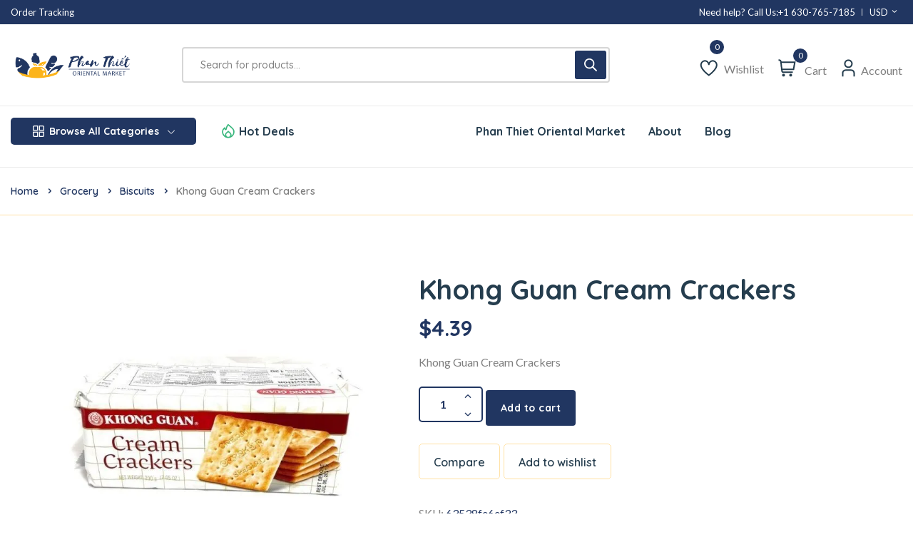

--- FILE ---
content_type: text/html; charset=UTF-8
request_url: https://phanthietstore.com/product/khong-guan-cream-crackers/
body_size: 84318
content:
<!DOCTYPE html> <html lang="en-US"> <head><script>if(navigator.userAgent.match(/MSIE|Internet Explorer/i)||navigator.userAgent.match(/Trident\/7\..*?rv:11/i)){let e=document.location.href;if(!e.match(/[?&]nonitro/)){if(e.indexOf("?")==-1){if(e.indexOf("#")==-1){document.location.href=e+"?nonitro=1"}else{document.location.href=e.replace("#","?nonitro=1#")}}else{if(e.indexOf("#")==-1){document.location.href=e+"&nonitro=1"}else{document.location.href=e.replace("#","&nonitro=1#")}}}}</script><link rel="preconnect" href="https://cdn-ikpgcep.nitrocdn.com" /><link rel="preconnect" href="https://www.googletagmanager.com" /><meta charset="UTF-8" /><meta name="viewport" content="width=device-width, initial-scale=1" /><meta name='robots' content='index, follow, max-image-preview:large, max-snippet:-1, max-video-preview:-1' /><title>Khong Guan Cream Crackers | Phan Thiet Oriental Market</title><meta property="og:locale" content="en_US" /><meta property="og:type" content="article" /><meta property="og:title" content="Khong Guan Cream Crackers | Phan Thiet Oriental Market" /><meta property="og:description" content="Khong Guan Cream Crackers" /><meta property="og:url" content="https://phanthietstore.com/product/khong-guan-cream-crackers/" /><meta property="og:site_name" content="Phan Thiet Oriental Market" /><meta property="article:publisher" content="https://web.facebook.com/PhanThietOrientalMarket" /><meta property="article:modified_time" content="2025-12-18T06:01:11+00:00" /><meta property="og:image" content="https://phanthietstore.com/wp-content/uploads/2024/03/74.jpg" /><meta property="og:image:width" content="1900" /><meta property="og:image:height" content="1900" /><meta property="og:image:type" content="image/jpeg" /><meta name="twitter:card" content="summary_large_image" /><meta name="generator" content="WordPress 6.9" /><meta name="generator" content="WooCommerce 10.4.3" /><meta name="generator" content="Site Kit by Google 1.170.0" /><meta name="generator" content="Redux 4.5.7" /><meta name="google-adsense-platform-account" content="ca-host-pub-2644536267352236" /><meta name="google-adsense-platform-domain" content="sitekit.withgoogle.com" /><meta name="generator" content="Elementor 3.34.2; features: e_font_icon_svg, additional_custom_breakpoints; settings: css_print_method-internal, google_font-enabled, font_display-swap" /><meta name="msapplication-TileImage" content="https://phanthietstore.com/wp-content/uploads/2024/03/cropped-cropped-Phan-Thiet-Logo-Final_nobackground-270x270.png" /><meta name="generator" content="NitroPack" /><script>var NPSH,NitroScrollHelper;NPSH=NitroScrollHelper=function(){let e=null;const o=window.sessionStorage.getItem("nitroScrollPos");function t(){let e=JSON.parse(window.sessionStorage.getItem("nitroScrollPos"))||{};if(typeof e!=="object"){e={}}e[document.URL]=window.scrollY;window.sessionStorage.setItem("nitroScrollPos",JSON.stringify(e))}window.addEventListener("scroll",function(){if(e!==null){clearTimeout(e)}e=setTimeout(t,200)},{passive:true});let r={};r.getScrollPos=()=>{if(!o){return 0}const e=JSON.parse(o);return e[document.URL]||0};r.isScrolled=()=>{return r.getScrollPos()>document.documentElement.clientHeight*.5};return r}();</script><script>(function(){var a=false;var e=document.documentElement.classList;var i=navigator.userAgent.toLowerCase();var n=["android","iphone","ipad"];var r=n.length;var o;var d=null;for(var t=0;t<r;t++){o=n[t];if(i.indexOf(o)>-1)d=o;if(e.contains(o)){a=true;e.remove(o)}}if(a&&d){e.add(d);if(d=="iphone"||d=="ipad"){e.add("ios")}}})();</script><script type="text/worker" id="nitro-web-worker">var preloadRequests=0;var remainingCount={};var baseURI="";self.onmessage=function(e){switch(e.data.cmd){case"RESOURCE_PRELOAD":var o=e.data.requestId;remainingCount[o]=0;e.data.resources.forEach(function(e){preload(e,function(o){return function(){console.log(o+" DONE: "+e);if(--remainingCount[o]==0){self.postMessage({cmd:"RESOURCE_PRELOAD",requestId:o})}}}(o));remainingCount[o]++});break;case"SET_BASEURI":baseURI=e.data.uri;break}};async function preload(e,o){if(typeof URL!=="undefined"&&baseURI){try{var a=new URL(e,baseURI);e=a.href}catch(e){console.log("Worker error: "+e.message)}}console.log("Preloading "+e);try{var n=new Request(e,{mode:"no-cors",redirect:"follow"});await fetch(n);o()}catch(a){console.log(a);var r=new XMLHttpRequest;r.responseType="blob";r.onload=o;r.onerror=o;r.open("GET",e,true);r.send()}}</script><script id="nprl">(()=>{if(window.NPRL!=undefined)return;(function(e){var t=e.prototype;t.after||(t.after=function(){var e,t=arguments,n=t.length,r=0,i=this,o=i.parentNode,a=Node,c=String,u=document;if(o!==null){while(r<n){(e=t[r])instanceof a?(i=i.nextSibling)!==null?o.insertBefore(e,i):o.appendChild(e):o.appendChild(u.createTextNode(c(e)));++r}}})})(Element);var e,t;e=t=function(){var t=false;var r=window.URL||window.webkitURL;var i=true;var o=false;var a=2;var c=null;var u=null;var d=true;var s=window.nitroGtmExcludes!=undefined;var l=s?JSON.parse(atob(window.nitroGtmExcludes)).map(e=>new RegExp(e)):[];var f;var m;var v=null;var p=null;var g=null;var h={touch:["touchmove","touchend"],default:["mousemove","click","keydown","wheel"]};var E=true;var y=[];var w=false;var b=[];var S=0;var N=0;var L=false;var T=0;var R=null;var O=false;var A=false;var C=false;var P=[];var I=[];var M=[];var k=[];var x=false;var _={};var j=new Map;var B="noModule"in HTMLScriptElement.prototype;var q=requestAnimationFrame||mozRequestAnimationFrame||webkitRequestAnimationFrame||msRequestAnimationFrame;const D="gtm.js?id=";function H(e,t){if(!_[e]){_[e]=[]}_[e].push(t)}function U(e,t){if(_[e]){var n=0,r=_[e];for(var n=0;n<r.length;n++){r[n].call(this,t)}}}function Y(){(function(e,t){var r=null;var i=function(e){r(e)};var o=null;var a={};var c=null;var u=null;var d=0;e.addEventListener(t,function(r){if(["load","DOMContentLoaded"].indexOf(t)!=-1){if(u){Q(function(){e.triggerNitroEvent(t)})}c=true}else if(t=="readystatechange"){d++;n.ogReadyState=d==1?"interactive":"complete";if(u&&u>=d){n.documentReadyState=n.ogReadyState;Q(function(){e.triggerNitroEvent(t)})}}});e.addEventListener(t+"Nitro",function(e){if(["load","DOMContentLoaded"].indexOf(t)!=-1){if(!c){e.preventDefault();e.stopImmediatePropagation()}else{}u=true}else if(t=="readystatechange"){u=n.documentReadyState=="interactive"?1:2;if(d<u){e.preventDefault();e.stopImmediatePropagation()}}});switch(t){case"load":o="onload";break;case"readystatechange":o="onreadystatechange";break;case"pageshow":o="onpageshow";break;default:o=null;break}if(o){Object.defineProperty(e,o,{get:function(){return r},set:function(n){if(typeof n!=="function"){r=null;e.removeEventListener(t+"Nitro",i)}else{if(!r){e.addEventListener(t+"Nitro",i)}r=n}}})}Object.defineProperty(e,"addEventListener"+t,{value:function(r){if(r!=t||!n.startedScriptLoading||document.currentScript&&document.currentScript.hasAttribute("nitro-exclude")){}else{arguments[0]+="Nitro"}e.ogAddEventListener.apply(e,arguments);a[arguments[1]]=arguments[0]}});Object.defineProperty(e,"removeEventListener"+t,{value:function(t){var n=a[arguments[1]];arguments[0]=n;e.ogRemoveEventListener.apply(e,arguments)}});Object.defineProperty(e,"triggerNitroEvent"+t,{value:function(t,n){n=n||e;var r=new Event(t+"Nitro",{bubbles:true});r.isNitroPack=true;Object.defineProperty(r,"type",{get:function(){return t},set:function(){}});Object.defineProperty(r,"target",{get:function(){return n},set:function(){}});e.dispatchEvent(r)}});if(typeof e.triggerNitroEvent==="undefined"){(function(){var t=e.addEventListener;var n=e.removeEventListener;Object.defineProperty(e,"ogAddEventListener",{value:t});Object.defineProperty(e,"ogRemoveEventListener",{value:n});Object.defineProperty(e,"addEventListener",{value:function(n){var r="addEventListener"+n;if(typeof e[r]!=="undefined"){e[r].apply(e,arguments)}else{t.apply(e,arguments)}},writable:true});Object.defineProperty(e,"removeEventListener",{value:function(t){var r="removeEventListener"+t;if(typeof e[r]!=="undefined"){e[r].apply(e,arguments)}else{n.apply(e,arguments)}}});Object.defineProperty(e,"triggerNitroEvent",{value:function(t,n){var r="triggerNitroEvent"+t;if(typeof e[r]!=="undefined"){e[r].apply(e,arguments)}}})})()}}).apply(null,arguments)}Y(window,"load");Y(window,"pageshow");Y(window,"DOMContentLoaded");Y(document,"DOMContentLoaded");Y(document,"readystatechange");try{var F=new Worker(r.createObjectURL(new Blob([document.getElementById("nitro-web-worker").textContent],{type:"text/javascript"})))}catch(e){var F=new Worker("data:text/javascript;base64,"+btoa(document.getElementById("nitro-web-worker").textContent))}F.onmessage=function(e){if(e.data.cmd=="RESOURCE_PRELOAD"){U(e.data.requestId,e)}};if(typeof document.baseURI!=="undefined"){F.postMessage({cmd:"SET_BASEURI",uri:document.baseURI})}var G=function(e){if(--S==0){Q(K)}};var W=function(e){e.target.removeEventListener("load",W);e.target.removeEventListener("error",W);e.target.removeEventListener("nitroTimeout",W);if(e.type!="nitroTimeout"){clearTimeout(e.target.nitroTimeout)}if(--N==0&&S==0){Q(J)}};var X=function(e){var t=e.textContent;try{var n=r.createObjectURL(new Blob([t.replace(/^(?:<!--)?(.*?)(?:-->)?$/gm,"$1")],{type:"text/javascript"}))}catch(e){var n="data:text/javascript;base64,"+btoa(t.replace(/^(?:<!--)?(.*?)(?:-->)?$/gm,"$1"))}return n};var K=function(){n.documentReadyState="interactive";document.triggerNitroEvent("readystatechange");document.triggerNitroEvent("DOMContentLoaded");if(window.pageYOffset||window.pageXOffset){window.dispatchEvent(new Event("scroll"))}A=true;Q(function(){if(N==0){Q(J)}Q($)})};var J=function(){if(!A||O)return;O=true;R.disconnect();en();n.documentReadyState="complete";document.triggerNitroEvent("readystatechange");window.triggerNitroEvent("load",document);window.triggerNitroEvent("pageshow",document);if(window.pageYOffset||window.pageXOffset||location.hash){let e=typeof history.scrollRestoration!=="undefined"&&history.scrollRestoration=="auto";if(e&&typeof NPSH!=="undefined"&&NPSH.getScrollPos()>0&&window.pageYOffset>document.documentElement.clientHeight*.5){window.scrollTo(0,NPSH.getScrollPos())}else if(location.hash){try{let e=document.querySelector(location.hash);if(e){e.scrollIntoView()}}catch(e){}}}var e=null;if(a==1){e=eo}else{e=eu}Q(e)};var Q=function(e){setTimeout(e,0)};var V=function(e){if(e.type=="touchend"||e.type=="click"){g=e}};var $=function(){if(d&&g){setTimeout(function(e){return function(){var t=function(e,t,n){var r=new Event(e,{bubbles:true,cancelable:true});if(e=="click"){r.clientX=t;r.clientY=n}else{r.touches=[{clientX:t,clientY:n}]}return r};var n;if(e.type=="touchend"){var r=e.changedTouches[0];n=document.elementFromPoint(r.clientX,r.clientY);n.dispatchEvent(t("touchstart"),r.clientX,r.clientY);n.dispatchEvent(t("touchend"),r.clientX,r.clientY);n.dispatchEvent(t("click"),r.clientX,r.clientY)}else if(e.type=="click"){n=document.elementFromPoint(e.clientX,e.clientY);n.dispatchEvent(t("click"),e.clientX,e.clientY)}}}(g),150);g=null}};var z=function(e){if(e.tagName=="SCRIPT"&&!e.hasAttribute("data-nitro-for-id")&&!e.hasAttribute("nitro-document-write")||e.tagName=="IMG"&&(e.hasAttribute("src")||e.hasAttribute("srcset"))||e.tagName=="IFRAME"&&e.hasAttribute("src")||e.tagName=="LINK"&&e.hasAttribute("href")&&e.hasAttribute("rel")&&e.getAttribute("rel")=="stylesheet"){if(e.tagName==="IFRAME"&&e.src.indexOf("about:blank")>-1){return}var t="";switch(e.tagName){case"LINK":t=e.href;break;case"IMG":if(k.indexOf(e)>-1)return;t=e.srcset||e.src;break;default:t=e.src;break}var n=e.getAttribute("type");if(!t&&e.tagName!=="SCRIPT")return;if((e.tagName=="IMG"||e.tagName=="LINK")&&(t.indexOf("data:")===0||t.indexOf("blob:")===0))return;if(e.tagName=="SCRIPT"&&n&&n!=="text/javascript"&&n!=="application/javascript"){if(n!=="module"||!B)return}if(e.tagName==="SCRIPT"){if(k.indexOf(e)>-1)return;if(e.noModule&&B){return}let t=null;if(document.currentScript){if(document.currentScript.src&&document.currentScript.src.indexOf(D)>-1){t=document.currentScript}if(document.currentScript.hasAttribute("data-nitro-gtm-id")){e.setAttribute("data-nitro-gtm-id",document.currentScript.getAttribute("data-nitro-gtm-id"))}}else if(window.nitroCurrentScript){if(window.nitroCurrentScript.src&&window.nitroCurrentScript.src.indexOf(D)>-1){t=window.nitroCurrentScript}}if(t&&s){let n=false;for(const t of l){n=e.src?t.test(e.src):t.test(e.textContent);if(n){break}}if(!n){e.type="text/googletagmanagerscript";let n=t.hasAttribute("data-nitro-gtm-id")?t.getAttribute("data-nitro-gtm-id"):t.id;if(!j.has(n)){j.set(n,[])}let r=j.get(n);r.push(e);return}}if(!e.src){if(e.textContent.length>0){e.textContent+="\n;if(document.currentScript.nitroTimeout) {clearTimeout(document.currentScript.nitroTimeout);}; setTimeout(function() { this.dispatchEvent(new Event('load')); }.bind(document.currentScript), 0);"}else{return}}else{}k.push(e)}if(!e.hasOwnProperty("nitroTimeout")){N++;e.addEventListener("load",W,true);e.addEventListener("error",W,true);e.addEventListener("nitroTimeout",W,true);e.nitroTimeout=setTimeout(function(){console.log("Resource timed out",e);e.dispatchEvent(new Event("nitroTimeout"))},5e3)}}};var Z=function(e){if(e.hasOwnProperty("nitroTimeout")&&e.nitroTimeout){clearTimeout(e.nitroTimeout);e.nitroTimeout=null;e.dispatchEvent(new Event("nitroTimeout"))}};document.documentElement.addEventListener("load",function(e){if(e.target.tagName=="SCRIPT"||e.target.tagName=="IMG"){k.push(e.target)}},true);document.documentElement.addEventListener("error",function(e){if(e.target.tagName=="SCRIPT"||e.target.tagName=="IMG"){k.push(e.target)}},true);var ee=["appendChild","replaceChild","insertBefore","prepend","append","before","after","replaceWith","insertAdjacentElement"];var et=function(){if(s){window._nitro_setTimeout=window.setTimeout;window.setTimeout=function(e,t,...n){let r=document.currentScript||window.nitroCurrentScript;if(!r||r.src&&r.src.indexOf(D)==-1){return window._nitro_setTimeout.call(window,e,t,...n)}return window._nitro_setTimeout.call(window,function(e,t){return function(...n){window.nitroCurrentScript=e;t(...n)}}(r,e),t,...n)}}ee.forEach(function(e){HTMLElement.prototype["og"+e]=HTMLElement.prototype[e];HTMLElement.prototype[e]=function(...t){if(this.parentNode||this===document.documentElement){switch(e){case"replaceChild":case"insertBefore":t.pop();break;case"insertAdjacentElement":t.shift();break}t.forEach(function(e){if(!e)return;if(e.tagName=="SCRIPT"){z(e)}else{if(e.children&&e.children.length>0){e.querySelectorAll("script").forEach(z)}}})}return this["og"+e].apply(this,arguments)}})};var en=function(){if(s&&typeof window._nitro_setTimeout==="function"){window.setTimeout=window._nitro_setTimeout}ee.forEach(function(e){HTMLElement.prototype[e]=HTMLElement.prototype["og"+e]})};var er=async function(){if(o){ef(f);ef(V);if(v){clearTimeout(v);v=null}}if(T===1){L=true;return}else if(T===0){T=-1}n.startedScriptLoading=true;Object.defineProperty(document,"readyState",{get:function(){return n.documentReadyState},set:function(){}});var e=document.documentElement;var t={attributes:true,attributeFilter:["src"],childList:true,subtree:true};R=new MutationObserver(function(e,t){e.forEach(function(e){if(e.type=="childList"&&e.addedNodes.length>0){e.addedNodes.forEach(function(e){if(!document.documentElement.contains(e)){return}if(e.tagName=="IMG"||e.tagName=="IFRAME"||e.tagName=="LINK"){z(e)}})}if(e.type=="childList"&&e.removedNodes.length>0){e.removedNodes.forEach(function(e){if(e.tagName=="IFRAME"||e.tagName=="LINK"){Z(e)}})}if(e.type=="attributes"){var t=e.target;if(!document.documentElement.contains(t)){return}if(t.tagName=="IFRAME"||t.tagName=="LINK"||t.tagName=="IMG"||t.tagName=="SCRIPT"){z(t)}}})});R.observe(e,t);if(!s){et()}await Promise.all(P);var r=b.shift();var i=null;var a=false;while(r){var c;var u=JSON.parse(atob(r.meta));var d=u.delay;if(r.type=="inline"){var l=document.getElementById(r.id);if(l){l.remove()}else{r=b.shift();continue}c=X(l);if(c===false){r=b.shift();continue}}else{c=r.src}if(!a&&r.type!="inline"&&(typeof u.attributes.async!="undefined"||typeof u.attributes.defer!="undefined")){if(i===null){i=r}else if(i===r){a=true}if(!a){b.push(r);r=b.shift();continue}}var m=document.createElement("script");m.src=c;m.setAttribute("data-nitro-for-id",r.id);for(var p in u.attributes){try{if(u.attributes[p]===false){m.setAttribute(p,"")}else{m.setAttribute(p,u.attributes[p])}}catch(e){console.log("Error while setting script attribute",m,e)}}m.async=false;if(u.canonicalLink!=""&&Object.getOwnPropertyDescriptor(m,"src")?.configurable!==false){(e=>{Object.defineProperty(m,"src",{get:function(){return e.canonicalLink},set:function(){}})})(u)}if(d){setTimeout((function(e,t){var n=document.querySelector("[data-nitro-marker-id='"+t+"']");if(n){n.after(e)}else{document.head.appendChild(e)}}).bind(null,m,r.id),d)}else{m.addEventListener("load",G);m.addEventListener("error",G);if(!m.noModule||!B){S++}var g=document.querySelector("[data-nitro-marker-id='"+r.id+"']");if(g){Q(function(e,t){return function(){e.after(t)}}(g,m))}else{Q(function(e){return function(){document.head.appendChild(e)}}(m))}}r=b.shift()}};var ei=function(){var e=document.getElementById("nitro-deferred-styles");var t=document.createElement("div");t.innerHTML=e.textContent;return t};var eo=async function(e){isPreload=e&&e.type=="NitroPreload";if(!isPreload){T=-1;E=false;if(o){ef(f);ef(V);if(v){clearTimeout(v);v=null}}}if(w===false){var t=ei();let e=t.querySelectorAll('style,link[rel="stylesheet"]');w=e.length;if(w){let e=document.getElementById("nitro-deferred-styles-marker");e.replaceWith.apply(e,t.childNodes)}else if(isPreload){Q(ed)}else{es()}}else if(w===0&&!isPreload){es()}};var ea=function(){var e=ei();var t=e.childNodes;var n;var r=[];for(var i=0;i<t.length;i++){n=t[i];if(n.href){r.push(n.href)}}var o="css-preload";H(o,function(e){eo(new Event("NitroPreload"))});if(r.length){F.postMessage({cmd:"RESOURCE_PRELOAD",resources:r,requestId:o})}else{Q(function(){U(o)})}};var ec=function(){if(T===-1)return;T=1;var e=[];var t,n;for(var r=0;r<b.length;r++){t=b[r];if(t.type!="inline"){if(t.src){n=JSON.parse(atob(t.meta));if(n.delay)continue;if(n.attributes.type&&n.attributes.type=="module"&&!B)continue;e.push(t.src)}}}if(e.length){var i="js-preload";H(i,function(e){T=2;if(L){Q(er)}});F.postMessage({cmd:"RESOURCE_PRELOAD",resources:e,requestId:i})}};var eu=function(){while(I.length){style=I.shift();if(style.hasAttribute("nitropack-onload")){style.setAttribute("onload",style.getAttribute("nitropack-onload"));Q(function(e){return function(){e.dispatchEvent(new Event("load"))}}(style))}}while(M.length){style=M.shift();if(style.hasAttribute("nitropack-onerror")){style.setAttribute("onerror",style.getAttribute("nitropack-onerror"));Q(function(e){return function(){e.dispatchEvent(new Event("error"))}}(style))}}};var ed=function(){if(!x){if(i){Q(function(){var e=document.getElementById("nitro-critical-css");if(e){e.remove()}})}x=true;onStylesLoadEvent=new Event("NitroStylesLoaded");onStylesLoadEvent.isNitroPack=true;window.dispatchEvent(onStylesLoadEvent)}};var es=function(){if(a==2){Q(er)}else{eu()}};var el=function(e){m.forEach(function(t){document.addEventListener(t,e,true)})};var ef=function(e){m.forEach(function(t){document.removeEventListener(t,e,true)})};if(s){et()}return{setAutoRemoveCriticalCss:function(e){i=e},registerScript:function(e,t,n){b.push({type:"remote",src:e,id:t,meta:n})},registerInlineScript:function(e,t){b.push({type:"inline",id:e,meta:t})},registerStyle:function(e,t,n){y.push({href:e,rel:t,media:n})},onLoadStyle:function(e){I.push(e);if(w!==false&&--w==0){Q(ed);if(E){E=false}else{es()}}},onErrorStyle:function(e){M.push(e);if(w!==false&&--w==0){Q(ed);if(E){E=false}else{es()}}},loadJs:function(e,t){if(!e.src){var n=X(e);if(n!==false){e.src=n;e.textContent=""}}if(t){Q(function(e,t){return function(){e.after(t)}}(t,e))}else{Q(function(e){return function(){document.head.appendChild(e)}}(e))}},loadQueuedResources:async function(){window.dispatchEvent(new Event("NitroBootStart"));if(p){clearTimeout(p);p=null}window.removeEventListener("load",e.loadQueuedResources);f=a==1?er:eo;if(!o||g){Q(f)}else{if(navigator.userAgent.indexOf(" Edge/")==-1){ea();H("css-preload",ec)}el(f);if(u){if(c){v=setTimeout(f,c)}}else{}}},fontPreload:function(e){var t="critical-fonts";H(t,function(e){document.getElementById("nitro-critical-fonts").type="text/css"});F.postMessage({cmd:"RESOURCE_PRELOAD",resources:e,requestId:t})},boot:function(){if(t)return;t=true;C=typeof NPSH!=="undefined"&&NPSH.isScrolled();let n=document.prerendering;if(location.hash||C||n){o=false}m=h.default.concat(h.touch);p=setTimeout(e.loadQueuedResources,1500);el(V);if(C){e.loadQueuedResources()}else{window.addEventListener("load",e.loadQueuedResources)}},addPrerequisite:function(e){P.push(e)},getTagManagerNodes:function(e){if(!e)return j;return j.get(e)??[]}}}();var n,r;n=r=function(){var t=document.write;return{documentWrite:function(n,r){if(n&&n.hasAttribute("nitro-exclude")){return t.call(document,r)}var i=null;if(n.documentWriteContainer){i=n.documentWriteContainer}else{i=document.createElement("span");n.documentWriteContainer=i}var o=null;if(n){if(n.hasAttribute("data-nitro-for-id")){o=document.querySelector('template[data-nitro-marker-id="'+n.getAttribute("data-nitro-for-id")+'"]')}else{o=n}}i.innerHTML+=r;i.querySelectorAll("script").forEach(function(e){e.setAttribute("nitro-document-write","")});if(!i.parentNode){if(o){o.parentNode.insertBefore(i,o)}else{document.body.appendChild(i)}}var a=document.createElement("span");a.innerHTML=r;var c=a.querySelectorAll("script");if(c.length){c.forEach(function(t){var n=t.getAttributeNames();var r=document.createElement("script");n.forEach(function(e){r.setAttribute(e,t.getAttribute(e))});r.async=false;if(!t.src&&t.textContent){r.textContent=t.textContent}e.loadJs(r,o)})}},TrustLogo:function(e,t){var n=document.getElementById(e);var r=document.createElement("img");r.src=t;n.parentNode.insertBefore(r,n)},documentReadyState:"loading",ogReadyState:document.readyState,startedScriptLoading:false,loadScriptDelayed:function(e,t){setTimeout(function(){var t=document.createElement("script");t.src=e;document.head.appendChild(t)},t)}}}();document.write=function(e){n.documentWrite(document.currentScript,e)};document.writeln=function(e){n.documentWrite(document.currentScript,e+"\n")};window.NPRL=e;window.NitroResourceLoader=t;window.NPh=n;window.NitroPackHelper=r})();</script><template id="nitro-deferred-styles-marker"></template><style id="nitro-fonts">@font-face{font-family:star;src:url("https://cdn-ikpgcep.nitrocdn.com/ZvpbNFNEnLdyaCvAOioeTonnTVKjUsWC/assets/static/source/rev-31dbc8d/phanthietstore.com/wp-content/plugins/woocommerce/assets/fonts/WooCommerce.woff2") format("woff2");font-weight:400;font-style:normal;font-display:swap}@font-face{font-family:WooCommerce;src:url("https://cdn-ikpgcep.nitrocdn.com/ZvpbNFNEnLdyaCvAOioeTonnTVKjUsWC/assets/static/source/rev-31dbc8d/phanthietstore.com/wp-content/plugins/woocommerce/assets/fonts/WooCommerce.woff2") format("woff2");font-weight:400;font-style:normal;font-display:swap}@font-face{font-family:"uicons-regular-straight";src:url("https://cdn-ikpgcep.nitrocdn.com/ZvpbNFNEnLdyaCvAOioeTonnTVKjUsWC/assets/static/source/rev-31dbc8d/phanthietstore.com/wp-content/plugins/nest-addons/assets/fonts/uicons/uicons-regular-straight.woff2") format("woff2");font-display:swap}@font-face{font-family:"icomoon";src:url("https://cdn-ikpgcep.nitrocdn.com/ZvpbNFNEnLdyaCvAOioeTonnTVKjUsWC/assets/static/source/rev-31dbc8d/phanthietstore.com/wp-content/plugins/nest-addons/assets/fonts/icomoon/93d6f8e4b132834732ce206542bf544e.icomoon.eot");src:url("https://cdn-ikpgcep.nitrocdn.com/ZvpbNFNEnLdyaCvAOioeTonnTVKjUsWC/assets/static/source/rev-31dbc8d/phanthietstore.com/wp-content/plugins/nest-addons/assets/fonts/icomoon/93d6f8e4b132834732ce206542bf544e.icomoon.ttf") format("truetype");font-weight:normal;font-style:normal;font-display:swap}@font-face{font-family:"Quicksand";font-style:normal;font-weight:300;src:url("https://fonts.gstatic.com/s/quicksand/v37/6xKtdSZaM9iE8KbpRA_hJFQNYuDyP7bh.woff2") format("woff2");unicode-range:U+0102-0103,U+0110-0111,U+0128-0129,U+0168-0169,U+01A0-01A1,U+01AF-01B0,U+0300-0301,U+0303-0304,U+0308-0309,U+0323,U+0329,U+1EA0-1EF9,U+20AB;font-display:swap}@font-face{font-family:"Quicksand";font-style:normal;font-weight:300;src:url("https://fonts.gstatic.com/s/quicksand/v37/6xKtdSZaM9iE8KbpRA_hJVQNYuDyP7bh.woff2") format("woff2");unicode-range:U+0100-02BA,U+02BD-02C5,U+02C7-02CC,U+02CE-02D7,U+02DD-02FF,U+0304,U+0308,U+0329,U+1D00-1DBF,U+1E00-1E9F,U+1EF2-1EFF,U+2020,U+20A0-20AB,U+20AD-20C0,U+2113,U+2C60-2C7F,U+A720-A7FF;font-display:swap}@font-face{font-family:"Quicksand";font-style:normal;font-weight:300;src:url("https://fonts.gstatic.com/s/quicksand/v37/6xKtdSZaM9iE8KbpRA_hK1QNYuDyPw.woff2") format("woff2");unicode-range:U+0000-00FF,U+0131,U+0152-0153,U+02BB-02BC,U+02C6,U+02DA,U+02DC,U+0304,U+0308,U+0329,U+2000-206F,U+20AC,U+2122,U+2191,U+2193,U+2212,U+2215,U+FEFF,U+FFFD;font-display:swap}@font-face{font-family:"Quicksand";font-style:normal;font-weight:400;src:url("https://fonts.gstatic.com/s/quicksand/v37/6xKtdSZaM9iE8KbpRA_hJFQNYuDyP7bh.woff2") format("woff2");unicode-range:U+0102-0103,U+0110-0111,U+0128-0129,U+0168-0169,U+01A0-01A1,U+01AF-01B0,U+0300-0301,U+0303-0304,U+0308-0309,U+0323,U+0329,U+1EA0-1EF9,U+20AB;font-display:swap}@font-face{font-family:"Quicksand";font-style:normal;font-weight:400;src:url("https://fonts.gstatic.com/s/quicksand/v37/6xKtdSZaM9iE8KbpRA_hJVQNYuDyP7bh.woff2") format("woff2");unicode-range:U+0100-02BA,U+02BD-02C5,U+02C7-02CC,U+02CE-02D7,U+02DD-02FF,U+0304,U+0308,U+0329,U+1D00-1DBF,U+1E00-1E9F,U+1EF2-1EFF,U+2020,U+20A0-20AB,U+20AD-20C0,U+2113,U+2C60-2C7F,U+A720-A7FF;font-display:swap}@font-face{font-family:"Quicksand";font-style:normal;font-weight:400;src:url("https://fonts.gstatic.com/s/quicksand/v37/6xKtdSZaM9iE8KbpRA_hK1QNYuDyPw.woff2") format("woff2");unicode-range:U+0000-00FF,U+0131,U+0152-0153,U+02BB-02BC,U+02C6,U+02DA,U+02DC,U+0304,U+0308,U+0329,U+2000-206F,U+20AC,U+2122,U+2191,U+2193,U+2212,U+2215,U+FEFF,U+FFFD;font-display:swap}@font-face{font-family:"Quicksand";font-style:normal;font-weight:500;src:url("https://fonts.gstatic.com/s/quicksand/v37/6xKtdSZaM9iE8KbpRA_hJFQNYuDyP7bh.woff2") format("woff2");unicode-range:U+0102-0103,U+0110-0111,U+0128-0129,U+0168-0169,U+01A0-01A1,U+01AF-01B0,U+0300-0301,U+0303-0304,U+0308-0309,U+0323,U+0329,U+1EA0-1EF9,U+20AB;font-display:swap}@font-face{font-family:"Quicksand";font-style:normal;font-weight:500;src:url("https://fonts.gstatic.com/s/quicksand/v37/6xKtdSZaM9iE8KbpRA_hJVQNYuDyP7bh.woff2") format("woff2");unicode-range:U+0100-02BA,U+02BD-02C5,U+02C7-02CC,U+02CE-02D7,U+02DD-02FF,U+0304,U+0308,U+0329,U+1D00-1DBF,U+1E00-1E9F,U+1EF2-1EFF,U+2020,U+20A0-20AB,U+20AD-20C0,U+2113,U+2C60-2C7F,U+A720-A7FF;font-display:swap}@font-face{font-family:"Quicksand";font-style:normal;font-weight:500;src:url("https://fonts.gstatic.com/s/quicksand/v37/6xKtdSZaM9iE8KbpRA_hK1QNYuDyPw.woff2") format("woff2");unicode-range:U+0000-00FF,U+0131,U+0152-0153,U+02BB-02BC,U+02C6,U+02DA,U+02DC,U+0304,U+0308,U+0329,U+2000-206F,U+20AC,U+2122,U+2191,U+2193,U+2212,U+2215,U+FEFF,U+FFFD;font-display:swap}@font-face{font-family:"Quicksand";font-style:normal;font-weight:600;src:url("https://fonts.gstatic.com/s/quicksand/v37/6xKtdSZaM9iE8KbpRA_hJFQNYuDyP7bh.woff2") format("woff2");unicode-range:U+0102-0103,U+0110-0111,U+0128-0129,U+0168-0169,U+01A0-01A1,U+01AF-01B0,U+0300-0301,U+0303-0304,U+0308-0309,U+0323,U+0329,U+1EA0-1EF9,U+20AB;font-display:swap}@font-face{font-family:"Quicksand";font-style:normal;font-weight:600;src:url("https://fonts.gstatic.com/s/quicksand/v37/6xKtdSZaM9iE8KbpRA_hJVQNYuDyP7bh.woff2") format("woff2");unicode-range:U+0100-02BA,U+02BD-02C5,U+02C7-02CC,U+02CE-02D7,U+02DD-02FF,U+0304,U+0308,U+0329,U+1D00-1DBF,U+1E00-1E9F,U+1EF2-1EFF,U+2020,U+20A0-20AB,U+20AD-20C0,U+2113,U+2C60-2C7F,U+A720-A7FF;font-display:swap}@font-face{font-family:"Quicksand";font-style:normal;font-weight:600;src:url("https://fonts.gstatic.com/s/quicksand/v37/6xKtdSZaM9iE8KbpRA_hK1QNYuDyPw.woff2") format("woff2");unicode-range:U+0000-00FF,U+0131,U+0152-0153,U+02BB-02BC,U+02C6,U+02DA,U+02DC,U+0304,U+0308,U+0329,U+2000-206F,U+20AC,U+2122,U+2191,U+2193,U+2212,U+2215,U+FEFF,U+FFFD;font-display:swap}@font-face{font-family:"Quicksand";font-style:normal;font-weight:700;src:url("https://fonts.gstatic.com/s/quicksand/v37/6xKtdSZaM9iE8KbpRA_hJFQNYuDyP7bh.woff2") format("woff2");unicode-range:U+0102-0103,U+0110-0111,U+0128-0129,U+0168-0169,U+01A0-01A1,U+01AF-01B0,U+0300-0301,U+0303-0304,U+0308-0309,U+0323,U+0329,U+1EA0-1EF9,U+20AB;font-display:swap}@font-face{font-family:"Quicksand";font-style:normal;font-weight:700;src:url("https://fonts.gstatic.com/s/quicksand/v37/6xKtdSZaM9iE8KbpRA_hJVQNYuDyP7bh.woff2") format("woff2");unicode-range:U+0100-02BA,U+02BD-02C5,U+02C7-02CC,U+02CE-02D7,U+02DD-02FF,U+0304,U+0308,U+0329,U+1D00-1DBF,U+1E00-1E9F,U+1EF2-1EFF,U+2020,U+20A0-20AB,U+20AD-20C0,U+2113,U+2C60-2C7F,U+A720-A7FF;font-display:swap}@font-face{font-family:"Quicksand";font-style:normal;font-weight:700;src:url("https://fonts.gstatic.com/s/quicksand/v37/6xKtdSZaM9iE8KbpRA_hK1QNYuDyPw.woff2") format("woff2");unicode-range:U+0000-00FF,U+0131,U+0152-0153,U+02BB-02BC,U+02C6,U+02DA,U+02DC,U+0304,U+0308,U+0329,U+2000-206F,U+20AC,U+2122,U+2191,U+2193,U+2212,U+2215,U+FEFF,U+FFFD;font-display:swap}@font-face{font-family:"Font Awesome 5 Brands";font-style:normal;font-weight:400;font-display:swap;src:url("https://cdn-ikpgcep.nitrocdn.com/ZvpbNFNEnLdyaCvAOioeTonnTVKjUsWC/assets/static/source/rev-31dbc8d/phanthietstore.com/wp-content/plugins/elementor/assets/lib/font-awesome/webfonts/fa-brands-400.eot");src:url("https://cdn-ikpgcep.nitrocdn.com/ZvpbNFNEnLdyaCvAOioeTonnTVKjUsWC/assets/static/source/rev-31dbc8d/phanthietstore.com/wp-content/plugins/elementor/assets/lib/font-awesome/webfonts/fa-brands-400.woff2") format("woff2")}</style><style type="text/css" id="nitro-critical-css">@charset "UTF-8";ul{box-sizing:border-box}.entry-content{counter-reset:footnotes}:root{--wp-block-synced-color:#7a00df;--wp-block-synced-color--rgb:122,0,223;--wp-bound-block-color:var(--wp-block-synced-color);--wp-editor-canvas-background:#ddd;--wp-admin-theme-color:#007cba;--wp-admin-theme-color--rgb:0,124,186;--wp-admin-theme-color-darker-10:#006ba1;--wp-admin-theme-color-darker-10--rgb:0,107,160.5;--wp-admin-theme-color-darker-20:#005a87;--wp-admin-theme-color-darker-20--rgb:0,90,135;--wp-admin-border-width-focus:2px}:root{--wp--preset--font-size--normal:16px;--wp--preset--font-size--huge:42px}.screen-reader-text{border:0;clip-path:inset(50%);height:1px;margin:-1px;overflow:hidden;padding:0;position:absolute;width:1px;word-wrap:normal !important}:root{--wp--preset--aspect-ratio--square:1;--wp--preset--aspect-ratio--4-3:4/3;--wp--preset--aspect-ratio--3-4:3/4;--wp--preset--aspect-ratio--3-2:3/2;--wp--preset--aspect-ratio--2-3:2/3;--wp--preset--aspect-ratio--16-9:16/9;--wp--preset--aspect-ratio--9-16:9/16;--wp--preset--color--black:#000;--wp--preset--color--cyan-bluish-gray:#abb8c3;--wp--preset--color--white:#fff;--wp--preset--color--pale-pink:#f78da7;--wp--preset--color--vivid-red:#cf2e2e;--wp--preset--color--luminous-vivid-orange:#ff6900;--wp--preset--color--luminous-vivid-amber:#fcb900;--wp--preset--color--light-green-cyan:#7bdcb5;--wp--preset--color--vivid-green-cyan:#00d084;--wp--preset--color--pale-cyan-blue:#8ed1fc;--wp--preset--color--vivid-cyan-blue:#0693e3;--wp--preset--color--vivid-purple:#9b51e0;--wp--preset--gradient--vivid-cyan-blue-to-vivid-purple:linear-gradient(135deg,#0693e3 0%,#9b51e0 100%);--wp--preset--gradient--light-green-cyan-to-vivid-green-cyan:linear-gradient(135deg,#7adcb4 0%,#00d082 100%);--wp--preset--gradient--luminous-vivid-amber-to-luminous-vivid-orange:linear-gradient(135deg,#fcb900 0%,#ff6900 100%);--wp--preset--gradient--luminous-vivid-orange-to-vivid-red:linear-gradient(135deg,#ff6900 0%,#cf2e2e 100%);--wp--preset--gradient--very-light-gray-to-cyan-bluish-gray:linear-gradient(135deg,#eee 0%,#a9b8c3 100%);--wp--preset--gradient--cool-to-warm-spectrum:linear-gradient(135deg,#4aeadc 0%,#9778d1 20%,#cf2aba 40%,#ee2c82 60%,#fb6962 80%,#fef84c 100%);--wp--preset--gradient--blush-light-purple:linear-gradient(135deg,#ffceec 0%,#9896f0 100%);--wp--preset--gradient--blush-bordeaux:linear-gradient(135deg,#fecda5 0%,#fe2d2d 50%,#6b003e 100%);--wp--preset--gradient--luminous-dusk:linear-gradient(135deg,#ffcb70 0%,#c751c0 50%,#4158d0 100%);--wp--preset--gradient--pale-ocean:linear-gradient(135deg,#fff5cb 0%,#b6e3d4 50%,#33a7b5 100%);--wp--preset--gradient--electric-grass:linear-gradient(135deg,#caf880 0%,#71ce7e 100%);--wp--preset--gradient--midnight:linear-gradient(135deg,#020381 0%,#2874fc 100%);--wp--preset--font-size--small:13px;--wp--preset--font-size--medium:20px;--wp--preset--font-size--large:36px;--wp--preset--font-size--x-large:42px;--wp--preset--spacing--20:.44rem;--wp--preset--spacing--30:.67rem;--wp--preset--spacing--40:1rem;--wp--preset--spacing--50:1.5rem;--wp--preset--spacing--60:2.25rem;--wp--preset--spacing--70:3.38rem;--wp--preset--spacing--80:5.06rem;--wp--preset--shadow--natural:6px 6px 9px rgba(0,0,0,.2);--wp--preset--shadow--deep:12px 12px 50px rgba(0,0,0,.4);--wp--preset--shadow--sharp:6px 6px 0px rgba(0,0,0,.2);--wp--preset--shadow--outlined:6px 6px 0px -3px #fff,6px 6px #000;--wp--preset--shadow--crisp:6px 6px 0px #000}@keyframes spin{from{transform:rotate(0deg)}to{transform:rotate(360deg)}}button.pswp__button{box-shadow:none !important;background-image:url("https://cdn-ikpgcep.nitrocdn.com/ZvpbNFNEnLdyaCvAOioeTonnTVKjUsWC/assets/images/optimized/rev-62fa9b2/phanthietstore.com/wp-content/plugins/woocommerce/assets/css/photoswipe/default-skin/default-skin.png") !important}button.pswp__button,button.pswp__button--arrow--left::before,button.pswp__button--arrow--right::before{background-color:transparent !important}button.pswp__button--arrow--left,button.pswp__button--arrow--right{background-image:none !important}.pswp{display:none;position:absolute;width:100%;height:100%;left:0;top:0;overflow:hidden;-ms-touch-action:none;touch-action:none;z-index:1500;-webkit-text-size-adjust:100%;-webkit-backface-visibility:hidden;outline:0}.pswp *{-webkit-box-sizing:border-box;box-sizing:border-box}.pswp__bg{position:absolute;left:0;top:0;width:100%;height:100%;background:#000;opacity:0;-webkit-transform:translateZ(0);transform:translateZ(0);-webkit-backface-visibility:hidden;will-change:opacity}.pswp__scroll-wrap{position:absolute;left:0;top:0;width:100%;height:100%;overflow:hidden}.pswp__container{-ms-touch-action:none;touch-action:none;position:absolute;left:0;right:0;top:0;bottom:0}.pswp__container{-webkit-touch-callout:none}.pswp__bg{will-change:opacity}.pswp__container{-webkit-backface-visibility:hidden}.pswp__item{position:absolute;left:0;right:0;top:0;bottom:0;overflow:hidden}.pswp__button{width:44px;height:44px;position:relative;background:0 0;overflow:visible;-webkit-appearance:none;display:block;border:0;padding:0;margin:0;float:left;opacity:.75;-webkit-box-shadow:none;box-shadow:none}.pswp__button::-moz-focus-inner{padding:0;border:0}.pswp__button,.pswp__button--arrow--left:before,.pswp__button--arrow--right:before{background:url("https://cdn-ikpgcep.nitrocdn.com/ZvpbNFNEnLdyaCvAOioeTonnTVKjUsWC/assets/images/optimized/rev-62fa9b2/phanthietstore.com/wp-content/plugins/woocommerce/assets/css/photoswipe/default-skin/default-skin.png") 0 0 no-repeat;background-size:264px 88px;width:44px;height:44px}.pswp__button--close{background-position:0 -44px}.pswp__button--share{background-position:-44px -44px}.pswp__button--fs{display:none}.pswp__button--zoom{display:none;background-position:-88px 0}.pswp__button--arrow--left,.pswp__button--arrow--right{background:0 0;top:50%;margin-top:-50px;width:70px;height:100px;position:absolute}.pswp__button--arrow--left{left:0}.pswp__button--arrow--right{right:0}.pswp__button--arrow--left:before,.pswp__button--arrow--right:before{content:"";top:35px;background-color:rgba(0,0,0,.3);height:30px;width:32px;position:absolute}.pswp__button--arrow--left:before{left:6px;background-position:-138px -44px}.pswp__button--arrow--right:before{right:6px;background-position:-94px -44px}.pswp__share-modal{display:block;background:rgba(0,0,0,.5);width:100%;height:100%;top:0;left:0;padding:10px;position:absolute;z-index:1600;opacity:0;-webkit-backface-visibility:hidden;will-change:opacity}.pswp__share-modal--hidden{display:none}.pswp__share-tooltip{z-index:1620;position:absolute;background:#fff;top:56px;border-radius:2px;display:block;width:auto;right:44px;-webkit-box-shadow:0 2px 5px rgba(0,0,0,.25);box-shadow:0 2px 5px rgba(0,0,0,.25);-webkit-transform:translateY(6px);-ms-transform:translateY(6px);transform:translateY(6px);-webkit-backface-visibility:hidden;will-change:transform}.pswp__counter{position:relative;left:0;top:0;height:44px;font-size:13px;line-height:44px;color:#fff;opacity:.75;padding:0 10px;margin-inline-end:auto}.pswp__caption{position:absolute;left:0;bottom:0;width:100%;min-height:44px}.pswp__caption__center{text-align:left;max-width:420px;margin:0 auto;font-size:13px;padding:10px;line-height:20px;color:#ccc}.pswp__preloader{width:44px;height:44px;position:absolute;top:0;left:50%;margin-left:-22px;opacity:0;will-change:opacity;direction:ltr}.pswp__preloader__icn{width:20px;height:20px;margin:12px}@media screen and (max-width:1024px){.pswp__preloader{position:relative;left:auto;top:auto;margin:0;float:right}}.pswp__ui{-webkit-font-smoothing:auto;visibility:visible;opacity:1;z-index:1550}.pswp__top-bar{position:absolute;left:0;top:0;height:44px;width:100%;display:flex;justify-content:flex-end}.pswp__caption,.pswp__top-bar{-webkit-backface-visibility:hidden;will-change:opacity}.pswp__caption,.pswp__top-bar{background-color:rgba(0,0,0,.5)}.pswp__ui--hidden .pswp__button--arrow--left,.pswp__ui--hidden .pswp__button--arrow--right,.pswp__ui--hidden .pswp__caption,.pswp__ui--hidden .pswp__top-bar{opacity:.001}:root{--woocommerce:#720eec;--wc-green:#7ad03a;--wc-red:#a00;--wc-orange:#ffba00;--wc-blue:#2ea2cc;--wc-primary:#720eec;--wc-primary-text:#fcfbfe;--wc-secondary:#e9e6ed;--wc-secondary-text:#515151;--wc-highlight:#958e09;--wc-highligh-text:white;--wc-content-bg:#fff;--wc-subtext:#767676;--wc-form-border-color:rgba(32,7,7,.8);--wc-form-border-radius:4px;--wc-form-border-width:1px}.woocommerce img,.woocommerce-page img{height:auto;max-width:100%}.woocommerce #content div.product div.images,.woocommerce div.product div.images,.woocommerce-page #content div.product div.images,.woocommerce-page div.product div.images{float:left;width:48%}.woocommerce #content div.product div.summary,.woocommerce div.product div.summary,.woocommerce-page #content div.product div.summary,.woocommerce-page div.product div.summary{float:right;width:48%;clear:none}.woocommerce #content div.product .woocommerce-tabs,.woocommerce div.product .woocommerce-tabs,.woocommerce-page #content div.product .woocommerce-tabs,.woocommerce-page div.product .woocommerce-tabs{clear:both}.woocommerce #content div.product .woocommerce-tabs ul.tabs::after,.woocommerce #content div.product .woocommerce-tabs ul.tabs::before,.woocommerce div.product .woocommerce-tabs ul.tabs::after,.woocommerce div.product .woocommerce-tabs ul.tabs::before,.woocommerce-page #content div.product .woocommerce-tabs ul.tabs::after,.woocommerce-page #content div.product .woocommerce-tabs ul.tabs::before,.woocommerce-page div.product .woocommerce-tabs ul.tabs::after,.woocommerce-page div.product .woocommerce-tabs ul.tabs::before{content:" ";display:table}.woocommerce #content div.product .woocommerce-tabs ul.tabs::after,.woocommerce div.product .woocommerce-tabs ul.tabs::after,.woocommerce-page #content div.product .woocommerce-tabs ul.tabs::after,.woocommerce-page div.product .woocommerce-tabs ul.tabs::after{clear:both}.woocommerce #content div.product .woocommerce-tabs ul.tabs li,.woocommerce div.product .woocommerce-tabs ul.tabs li,.woocommerce-page #content div.product .woocommerce-tabs ul.tabs li,.woocommerce-page div.product .woocommerce-tabs ul.tabs li{display:inline-block}@media only screen and (max-width:768px){:root{--woocommerce:#720eec;--wc-green:#7ad03a;--wc-red:#a00;--wc-orange:#ffba00;--wc-blue:#2ea2cc;--wc-primary:#720eec;--wc-primary-text:#fcfbfe;--wc-secondary:#e9e6ed;--wc-secondary-text:#515151;--wc-highlight:#958e09;--wc-highligh-text:white;--wc-content-bg:#fff;--wc-subtext:#767676;--wc-form-border-color:rgba(32,7,7,.8);--wc-form-border-radius:4px;--wc-form-border-width:1px}.woocommerce #content div.product div.images,.woocommerce #content div.product div.summary,.woocommerce div.product div.images,.woocommerce div.product div.summary,.woocommerce-page #content div.product div.images,.woocommerce-page #content div.product div.summary,.woocommerce-page div.product div.images,.woocommerce-page div.product div.summary{float:none;width:100%}}:root{--woocommerce:#720eec;--wc-green:#7ad03a;--wc-red:#a00;--wc-orange:#ffba00;--wc-blue:#2ea2cc;--wc-primary:#720eec;--wc-primary-text:#fcfbfe;--wc-secondary:#e9e6ed;--wc-secondary-text:#515151;--wc-highlight:#958e09;--wc-highligh-text:white;--wc-content-bg:#fff;--wc-subtext:#767676;--wc-form-border-color:rgba(32,7,7,.8);--wc-form-border-radius:4px;--wc-form-border-width:1px}@keyframes spin{100%{transform:rotate(360deg)}}.screen-reader-text{clip:rect(1px,1px,1px,1px);height:1px;overflow:hidden;position:absolute !important;width:1px;word-wrap:normal !important}.woocommerce .woocommerce-breadcrumb{margin:0 0 1em;padding:0}.woocommerce .woocommerce-breadcrumb::after,.woocommerce .woocommerce-breadcrumb::before{content:" ";display:table}.woocommerce .woocommerce-breadcrumb::after{clear:both}.woocommerce .quantity .qty{width:3.631em;text-align:center}.woocommerce div.product{margin-bottom:0;position:relative}.woocommerce div.product .product_title{clear:none;margin-top:0;padding:0}.woocommerce div.product div.images{margin-bottom:2em}.woocommerce div.product div.images img{display:block;width:100%;height:auto;box-shadow:none}.woocommerce div.product div.images.woocommerce-product-gallery{position:relative}.woocommerce div.product div.images .woocommerce-product-gallery__wrapper{margin:0;padding:0}.woocommerce div.product div.images .woocommerce-product-gallery__image a{display:block;outline-offset:-2px}.woocommerce div.product div.summary{margin-bottom:2em}.woocommerce div.product .woocommerce-tabs ul.tabs{list-style:none;padding:0 0 0 1em;margin:0 0 1.618em;overflow:hidden;position:relative}.woocommerce div.product .woocommerce-tabs ul.tabs li{border:1px solid #cfc8d8;background-color:#e9e6ed;color:#515151;display:inline-block;position:relative;z-index:0;border-radius:4px 4px 0 0;margin:0 -5px;padding:0 1em}.woocommerce div.product .woocommerce-tabs ul.tabs li a{display:inline-block;padding:.5em 0;font-weight:700;color:#515151;text-decoration:none}.woocommerce div.product .woocommerce-tabs ul.tabs li::after,.woocommerce div.product .woocommerce-tabs ul.tabs li::before{border:1px solid #cfc8d8;position:absolute;bottom:-1px;width:5px;height:5px;content:" ";box-sizing:border-box}.woocommerce div.product .woocommerce-tabs ul.tabs li::before{left:-5px;border-bottom-right-radius:4px;border-width:0 1px 1px 0;box-shadow:2px 2px 0 #e9e6ed}.woocommerce div.product .woocommerce-tabs ul.tabs li::after{right:-5px;border-bottom-left-radius:4px;border-width:0 0 1px 1px;box-shadow:-2px 2px 0 #e9e6ed}.woocommerce div.product .woocommerce-tabs ul.tabs::before{position:absolute;content:" ";width:100%;bottom:0;left:0;border-bottom:1px solid #cfc8d8;z-index:1}.woocommerce div.product .woocommerce-tabs .panel{margin:0 0 2em;padding:0}.woocommerce div.product form.cart{margin-bottom:2em}.woocommerce div.product form.cart::after,.woocommerce div.product form.cart::before{content:" ";display:table}.woocommerce div.product form.cart::after{clear:both}.woocommerce div.product form.cart div.quantity{float:left;margin:0 4px 0 0}.woocommerce div.product form.cart .button{vertical-align:middle;float:left}.woocommerce .cart .button{float:none}.woocommerce:where(body:not(.woocommerce-block-theme-has-button-styles)) button.button{font-size:100%;margin:0;line-height:1;position:relative;text-decoration:none;overflow:visible;padding:.618em 1em;font-weight:700;border-radius:3px;left:auto;color:#515151;background-color:#e9e6ed;border:0;display:inline-block;background-image:none;box-shadow:none;text-shadow:none}.woocommerce:where(body:not(.woocommerce-block-theme-has-button-styles)) button.button.alt{background-color:#7f54b3;color:#fff;-webkit-font-smoothing:antialiased}.woocommerce:where(body:not(.woocommerce-uses-block-theme)) .woocommerce-breadcrumb{font-size:.92em;color:#767676}.woocommerce:where(body:not(.woocommerce-uses-block-theme)) .woocommerce-breadcrumb a{color:#767676}.woocommerce:where(body:not(.woocommerce-uses-block-theme)) div.product p.price{color:#958e09;font-size:1.25em}:root{--bs-blue:#0d6efd;--bs-indigo:#6610f2;--bs-purple:#6f42c1;--bs-pink:#d63384;--bs-red:#dc3545;--bs-orange:#fd7e14;--bs-yellow:#ffc107;--bs-green:#198754;--bs-teal:#20c997;--bs-cyan:#0dcaf0;--bs-white:#fff;--bs-gray:#6c757d;--bs-gray-dark:#343a40;--bs-primary:#0d6efd;--bs-secondary:#6c757d;--bs-success:#198754;--bs-info:#0dcaf0;--bs-warning:#ffc107;--bs-danger:#dc3545;--bs-light:#f8f9fa;--bs-dark:#212529;--bs-font-sans-serif:system-ui,-apple-system,"Segoe UI",Roboto,"Helvetica Neue",Arial,"Noto Sans","Liberation Sans",sans-serif,"Apple Color Emoji","Segoe UI Emoji","Segoe UI Symbol","Noto Color Emoji";--bs-font-monospace:SFMono-Regular,Menlo,Monaco,Consolas,"Liberation Mono","Courier New",monospace;--bs-gradient:linear-gradient(180deg,rgba(255,255,255,.15),rgba(255,255,255,0))}*,::after,::before{box-sizing:border-box}@media (prefers-reduced-motion:no-preference){:root{scroll-behavior:smooth}}body{margin:0;font-family:var(--bs-font-sans-serif);font-size:1rem;font-weight:400;line-height:1.5;color:#212529;background-color:#fff;-webkit-text-size-adjust:100%}h1{margin-top:0;margin-bottom:.5rem;font-weight:500;line-height:1.2}h1{font-size:calc(1.375rem + 1.5vw)}@media (min-width:1200px){h1{font-size:2.5rem}}p{margin-top:0;margin-bottom:1rem}ul{padding-left:2rem}ul{margin-top:0;margin-bottom:1rem}ul ul{margin-bottom:0}a{color:#0d6efd;text-decoration:underline}a:not([href]):not([class]){color:inherit;text-decoration:none}img,svg{vertical-align:middle}label{display:inline-block}button{border-radius:0}button,input{margin:0;font-family:inherit;font-size:inherit;line-height:inherit}button{text-transform:none}[type=button],[type=submit],button{-webkit-appearance:button}::-moz-focus-inner{padding:0;border-style:none}::-webkit-datetime-edit-day-field,::-webkit-datetime-edit-fields-wrapper,::-webkit-datetime-edit-hour-field,::-webkit-datetime-edit-minute,::-webkit-datetime-edit-month-field,::-webkit-datetime-edit-text,::-webkit-datetime-edit-year-field{padding:0}::-webkit-inner-spin-button{height:auto}[type=search]{outline-offset:-2px;-webkit-appearance:textfield}::-webkit-search-decoration{-webkit-appearance:none}::-webkit-color-swatch-wrapper{padding:0}::file-selector-button{font:inherit}::-webkit-file-upload-button{font:inherit;-webkit-appearance:button}.img-fluid{max-width:100%;height:auto}.container{width:100%;padding-right:var(--bs-gutter-x,.75rem);padding-left:var(--bs-gutter-x,.75rem);margin-right:auto;margin-left:auto}@media (min-width:576px){.container{max-width:540px}}@media (min-width:768px){.container{max-width:720px}}@media (min-width:992px){.container{max-width:960px}}@media (min-width:1200px){.container{max-width:1140px}}@media (min-width:1400px){.container{max-width:1320px}}.row{--bs-gutter-x:1.5rem;--bs-gutter-y:0;display:flex;flex-wrap:wrap;margin-top:calc(var(--bs-gutter-y) * -1);margin-right:calc(var(--bs-gutter-x) / -2);margin-left:calc(var(--bs-gutter-x) / -2)}.row>*{flex-shrink:0;width:100%;max-width:100%;padding-right:calc(var(--bs-gutter-x) / 2);padding-left:calc(var(--bs-gutter-x) / 2);margin-top:var(--bs-gutter-y)}@media (min-width:768px){.col-md-12{flex:0 0 auto;width:100%}}@media (min-width:992px){.col-lg-4{flex:0 0 auto;width:33.3333333333%}.col-lg-5{flex:0 0 auto;width:41.6666666667%}.col-lg-7{flex:0 0 auto;width:58.3333333333%}}@media (min-width:1200px){.col-xl-4{flex:0 0 auto;width:33.3333333333%}}.btn{display:inline-block;font-weight:400;line-height:1.5;color:#212529;text-align:center;text-decoration:none;vertical-align:middle;background-color:transparent;border:1px solid transparent;padding:.375rem .75rem;font-size:1rem;border-radius:.25rem}.btn-sm{padding:.25rem .5rem;font-size:.875rem;border-radius:.2rem}.fade:not(.show){opacity:0}.nav{display:flex;flex-wrap:wrap;padding-left:0;margin-bottom:0;list-style:none}.nav-link{display:block;padding:.5rem 1rem;text-decoration:none}.nav-tabs{border-bottom:1px solid #dee2e6}.nav-tabs .nav-link{margin-bottom:-1px;background:0 0;border:1px solid transparent;border-top-left-radius:.25rem;border-top-right-radius:.25rem}.nav-tabs .nav-link.active{color:#495057;background-color:#fff;border-color:#dee2e6 #dee2e6 #fff}.tab-content>.tab-pane{display:none}.tab-content>.active{display:block}.clearfix::after{display:block;clear:both;content:""}.d-flex{display:flex !important}.d-none{display:none !important}.position-relative{position:relative !important}.align-items-center{align-items:center !important}.text-end{text-align:right !important}.text-center{text-align:center !important}@media (min-width:992px){.d-lg-flex{display:flex !important}}:root{--animate-duration:1s;--animate-delay:1s;--animate-repeat:1}html{line-height:1.15;-webkit-text-size-adjust:100%}body{margin:0}main{display:block}h1{font-size:2em;margin:.67em 0}a{background-color:transparent}img{border-style:none}button,input{font-family:inherit;font-size:100%;line-height:1.15;margin:0}button,input{overflow:visible}button{text-transform:none}button,[type="button"],[type="submit"]{-webkit-appearance:button}button::-moz-focus-inner,[type="button"]::-moz-focus-inner,[type="submit"]::-moz-focus-inner{border-style:none;padding:0}button:-moz-focusring,[type="button"]:-moz-focusring,[type="submit"]:-moz-focusring{outline:1px dotted ButtonText}[type="checkbox"]{box-sizing:border-box;padding:0}[type="number"]::-webkit-inner-spin-button,[type="number"]::-webkit-outer-spin-button{height:auto}[type="search"]{-webkit-appearance:textfield;outline-offset:-2px}[type="search"]::-webkit-search-decoration{-webkit-appearance:none}::-webkit-file-upload-button{-webkit-appearance:button;font:inherit}template{display:none}*{box-sizing:border-box}body{font-family:"Work Sans",-apple-system,Helvetica,Arial,sans-serif;color:#444;line-height:1.5;margin:0;padding:0}html{font-size:14px}a{color:#19f;text-decoration:none}h1{line-height:1.2}button{font:inherit}@media screen and (min-width:768px){html{font-size:16px}}i[class^="fi-rs-"],span[class^="fi-rs-"]{line-height:0 !important}i[class^="fi-rs-"]:before,span[class^="fi-rs-"]:before,span[class*="fi-rs-"]:before{font-family:uicons-regular-straight !important;font-style:normal;font-weight:normal !important;font-variant:normal;text-transform:none;line-height:1 !important;-webkit-font-smoothing:antialiased;-moz-osx-font-smoothing:grayscale}.fi-rs-angle-down:before{content:""}.fi-rs-angle-small-down:before{content:""}.fi-rs-angle-small-up:before{content:""}.fi-rs-apps:before{content:""}.fi-rs-envelope:before{content:""}.fi-rs-headphones:before{content:""}[class^="icon-"]{font-family:"icomoon" !important;speak:never;font-style:normal;font-weight:normal;font-variant:normal;text-transform:none;line-height:1;-webkit-font-smoothing:antialiased;-moz-osx-font-smoothing:grayscale}.icon-search:before{content:""}:root{--swiper-theme-color:#007aff}.swiper{margin-left:auto;margin-right:auto;position:relative;overflow:hidden;list-style:none;padding:0;z-index:1}.swiper-wrapper{position:relative;width:100%;height:100%;z-index:1;display:flex;box-sizing:content-box}.swiper-wrapper{transform:translate3d(0px,0,0)}.swiper-slide{flex-shrink:0;width:100%;height:100%;position:relative}:root{--swiper-navigation-size:44px}.quantity input::-webkit-outer-spin-button,.quantity input::-webkit-inner-spin-button{display:none;margin:0}.quantity input.qty{appearance:none;-webkit-appearance:none;-moz-appearance:none}:root{--direction-multiplier:1}.elementor-screen-only,.screen-reader-text{height:1px;margin:-1px;overflow:hidden;padding:0;position:absolute;top:-10000em;width:1px;clip:rect(0,0,0,0);border:0}.elementor *,.elementor :after,.elementor :before{box-sizing:border-box}.elementor a{box-shadow:none;text-decoration:none}.elementor img{border:none;border-radius:0;box-shadow:none;height:auto;max-width:100%}.elementor-element{--flex-direction:initial;--flex-wrap:initial;--justify-content:initial;--align-items:initial;--align-content:initial;--gap:initial;--flex-basis:initial;--flex-grow:initial;--flex-shrink:initial;--order:initial;--align-self:initial;align-self:var(--align-self);flex-basis:var(--flex-basis);flex-grow:var(--flex-grow);flex-shrink:var(--flex-shrink);order:var(--order)}.elementor-element:where(.e-con-full,.elementor-widget){align-content:var(--align-content);align-items:var(--align-items);flex-direction:var(--flex-direction);flex-wrap:var(--flex-wrap);gap:var(--row-gap) var(--column-gap);justify-content:var(--justify-content)}:root{--page-title-display:block}h1.entry-title{display:var(--page-title-display)}.elementor-section{position:relative}.elementor-section .elementor-container{display:flex;margin-inline:auto;position:relative}@media (max-width:1024px){.elementor-section .elementor-container{flex-wrap:wrap}}.elementor-widget-wrap{align-content:flex-start;flex-wrap:wrap;position:relative;width:100%}.elementor:not(.elementor-bc-flex-widget) .elementor-widget-wrap{display:flex}.elementor-widget-wrap>.elementor-element{width:100%}.elementor-widget{position:relative}.elementor-column{display:flex;min-height:1px;position:relative}@media (min-width:768px){.elementor-column.elementor-col-100{width:100%}}@media (max-width:767px){.elementor-column{width:100%}}.elementor-grid{display:grid;grid-column-gap:var(--grid-column-gap);grid-row-gap:var(--grid-row-gap)}.elementor-grid .elementor-grid-item{min-width:0}.elementor-grid-0 .elementor-grid{display:inline-block;margin-block-end:calc(-1 * var(--grid-row-gap));width:100%;word-spacing:var(--grid-column-gap)}.elementor-grid-0 .elementor-grid .elementor-grid-item{display:inline-block;margin-block-end:var(--grid-row-gap);word-break:break-word}@media (prefers-reduced-motion:no-preference){html{scroll-behavior:smooth}}.elementor-icon{color:#69727d;display:inline-block;font-size:50px;line-height:1;text-align:center}.elementor-icon svg{display:block;height:1em;position:relative;width:1em}.elementor-icon svg:before{left:50%;position:absolute;transform:translateX(-50%)}.elementor-shape-rounded .elementor-icon{border-radius:10%}@media (max-width:767px){.elementor .elementor-hidden-mobile{display:none}}@media (min-width:768px) and (max-width:1024px){.elementor .elementor-hidden-tablet{display:none}}@media (min-width:1025px) and (max-width:99999px){.elementor .elementor-hidden-desktop{display:none}}.woosc-area{color:var(--color-heading);text-align:center}.woosc-area .woosc-inner .woosc-table{background:var(--background-1) !important}.woosw-popup{background:rgba(59,183,126,.1) !important;font-family:var(--font-heading) !important}.woosc-area .woosc-inner .woosc-table .woosc-table-inner:after{background:unset !important;border-color:var(--color-brand) !important;border-top-color:#fff !important}html{line-height:1.15;-webkit-text-size-adjust:100%}body{margin:0;background:#fff}main{display:block}a{background-color:transparent}img{border-style:none}button,input{font-family:inherit;font-size:100%;line-height:1.15;margin:0}button,input{overflow:visible}button{text-transform:none}button,[type="button"],[type="submit"]{-webkit-appearance:button}button::-moz-focus-inner,[type="button"]::-moz-focus-inner,[type="submit"]::-moz-focus-inner{border-style:none;padding:0}button:-moz-focusring,[type="button"]:-moz-focusring,[type="submit"]:-moz-focusring{outline:1px dotted ButtonText}[type="checkbox"]{box-sizing:border-box;padding:0}[type="number"]::-webkit-inner-spin-button,[type="number"]::-webkit-outer-spin-button{height:auto}[type="search"]{-webkit-appearance:textfield;outline-offset:-2px}[type="search"]::-webkit-search-decoration{-webkit-appearance:none}::-webkit-file-upload-button{-webkit-appearance:button;font:inherit}template{display:none}.screen-reader-text{border:0;clip:rect(1px,1px,1px,1px);clip-path:inset(50%);height:1px;margin:-1px;overflow:hidden;padding:0;position:absolute !important;width:1px;word-wrap:normal !important}ul{padding:0px}html{line-height:1.15;-webkit-text-size-adjust:100%}body{margin:0}main{display:block}h1{font-size:2em;margin:.67em 0}a{background-color:transparent}img{border-style:none}button,input{font-family:inherit;font-size:100%;line-height:1.15;margin:0}button,input{overflow:visible}button{text-transform:none}button,[type=button],[type=submit]{-webkit-appearance:button}button::-moz-focus-inner,[type=button]::-moz-focus-inner,[type=submit]::-moz-focus-inner{border-style:none;padding:0}button:-moz-focusring,[type=button]:-moz-focusring,[type=submit]:-moz-focusring{outline:1px dotted ButtonText}[type=checkbox]{box-sizing:border-box;padding:0}[type=number]::-webkit-inner-spin-button,[type=number]::-webkit-outer-spin-button{height:auto}[type=search]{-webkit-appearance:textfield;outline-offset:-2px}[type=search]::-webkit-search-decoration{-webkit-appearance:none}::-webkit-file-upload-button{-webkit-appearance:button;font:inherit}template{display:none}button::-moz-focus-inner{padding:0;border:0}html,body,div,span,h1,p,a,em,img,i,ul,li,form,label,header,nav,section{margin:0;padding:0;border:0;font-size:100%;font:inherit;vertical-align:baseline}header,nav,section{display:block}body{line-height:1}ul{list-style:none}img{max-width:100%}body a,a{color:var(--color-brand)}::-moz-placeholder{color:#838383}::placeholder{color:#838383}.position-relative{position:relative}.text-brand{color:var(--color-brand) !important}body{color:var(--color-text);font-family:var(--font-text);font-size:16px;line-height:26px;font-style:normal;font-weight:400}body h1,body .font-heading,h1,.font-heading{font-family:var(--font-heading);color:var(--color-heading);font-weight:700;line-height:1.2}body h1,h1{font-size:48px}body p,p{font-size:1rem;font-weight:400;line-height:28px;font-family:var(--font-text);margin-bottom:15px;color:var(--color-text)}body p:last-child,p:last-child{margin-bottom:0}body a,a,body button,button{text-decoration:none !important}.btn-sm{padding:8px 18px !important;font-size:12px}.btn{font-family:var(--font-heading)}button[type=submit]{font-size:var(--font-md);font-weight:500;padding:15px 40px;color:#fff;border:none;background-color:var(--color-brand);border:1px solid var(--color-brand-dark);border-radius:10px}input:-moz-placeholder{opacity:1}input::-webkit-input-placeholder{opacity:1}input::-moz-placeholder{opacity:1}input:-ms-input-placeholder{opacity:1}input{border:1px solid var(--border-colors) !important;border-radius:10px;height:64px;box-shadow:none;padding:0px 20px;font-size:var(--font-md);background:#fff;width:100%}label{margin-bottom:5px}input[type=checkbox]{background-color:#fff;border:2px solid var(--border-colors);border-radius:2px;box-sizing:border-box;font-size:18px;height:1.2em;margin:0 1em 0 0 !important;min-height:1.2em;min-width:1.2em;overflow:hidden;position:static;vertical-align:middle;width:1.2em}input[type=checkbox]:checked{border-color:var(--color-brand) !important;background-color:var(--color-brand) !important}.nav-tabs{border:0;margin-bottom:4px}.nav-tabs .nav-link{background-color:#eee;font-size:15px;margin:0 10px;margin-left:10px;color:#444;border-radius:4px;line-height:24px;padding:15px 24px;border:0;border-top-color:currentcolor;border-right-color:currentcolor;border-bottom-color:currentcolor;border-left-color:currentcolor;font-family:var(--font-heading);font-weight:600}.nav-tabs .nav-link.active{color:var(--color-brand);background-color:#fde1bd}.nav-tabs .nav-link:first-child{margin-left:0 !important;padding-left:0 !important}.product-info{border:1px solid var(--border-colors);border-radius:15px;padding:40px 50px}.attr-size{display:flex;align-items:center}.product-detail-rating{display:flex;align-items:center;padding:15px 0;justify-content:space-between}@media (min-width:1200px){.single-product .site-content .container{padding:0px 80px}}.header-top-ptb-1{padding:7px 0;border-bottom:1px solid var(--border-colors);font-size:13px;line-height:1}.header_area{position:relative;display:block;width:100%}.main-categori-wrap>a{color:#fff;line-height:70px;background:var(--color-brand);padding:0 30px}.main-categori-wrap>a.categories-button-active{line-height:44px;border-radius:5px;padding:0 20px;font-family:var(--font-heading);font-size:var(--font-md);min-width:260px;justify-content:center}.main-categori-wrap>a.categories-button-active i{color:#fff;margin-left:12px;font-size:10px;margin-bottom:5px}.main-categori-wrap>a span{color:#fff !important}.news-flash{min-width:400px;font-size:14px;line-height:10px;font-weight:600}.news-flash .swiper-slide{height:unset !important}.news-flash a{padding:5px 0;display:block}.news-flash div{min-height:14px}.header-info-right{display:flex;justify-content:flex-end}.header-info>ul{display:flex}.header-info>ul>li{margin-right:20px;position:relative;display:flex;align-items:center}.header-info>ul>li:before{content:"";position:absolute;right:-10px;top:50%;transform:translateY(-50%);width:1px;height:10px;background:#dedfe2}.header-info>ul>li:last-child{margin-right:0}.header-info>ul>li:last-child:before{display:none}.header-info>ul>li a{color:var(--color-text);font-weight:500}.header-info>ul>li a i{font-size:12px;margin-right:5px}.header-info>ul>li>ul.language-dropdown{position:absolute;top:100%;left:0;z-index:2;min-width:120px;background:#fff;border-radius:0 0 4px 4px;transform:translateY(20px);visibility:hidden;opacity:0;padding:10px 15px;border:1px solid var(--border-colors)}.header-info>ul>li>ul li{display:block}.header-info>ul>li>ul li a{display:block;color:#696969;padding:5px}.header-info>ul>li>ul li a img{max-width:15px;display:inline-block;margin-right:5px}.header-info i{font-size:12px;margin-right:5px;line-height:6px}.header-wrap{display:flex;align-items:center}.header-wrap .header-nav{display:flex;justify-content:space-between;align-content:center;align-items:center}.header-wrap.header-space-between{justify-content:space-between}.header-wrap .header-right{width:100%;display:flex;align-items:center;justify-content:space-between}.logo a{display:block}.logo.logo-width-1{margin-right:70px}.logo.logo-width-1 a img{width:180px;min-width:180px}.header-action-2{display:flex;align-items:center}.header-action-2 .header-action-icon-2 span.lable{font-size:var(--font-md);margin:5px 0 0 7px}.header-action-2 .header-action-icon-2.wish_one span.lable{margin:5px 0 0 3px}.header-action-2 .header-action-icon-2:last-child{padding:0 0px 0 8px}.header-action-2 .header-action-icon-2>a{font-size:30px;color:#333;line-height:1;display:inline-block;position:relative}.header-action-2 .header-action-icon-2>a span{font-size:14px;color:var(--color-body)}.header-action-2 .header-action-icon-2>a span.pro-count{position:absolute;right:-11px;top:-8px;color:#fff;height:20px;width:20px;border-radius:100%;font-weight:500;font-size:12px;text-align:center;line-height:20px}.cart-dropdown-wrap ul li{display:flex;flex-wrap:wrap;margin:0 0 20px}.header-height-2{border-bottom:1px solid var(--border-colors)}.mobile-header-wrapper-style .mobile-header-wrapper-inner .mobile-header-top{display:flex;display:-webkit-flex;align-items:center;justify-content:space-between}.mobile-header-wrapper-style .mobile-header-wrapper-inner .mobile-header-content-area .mobile-menu-wrap nav{height:100%}.header-action-2 .header-action-icon-2{position:relative;display:flex;padding:0 10px;align-items:flex-end;height:34px}.header-action-2 .header-action-icon-2>a>svg{font-size:24px;line-height:24px}.header-action-2 .header-action-icon-2>a span.pro-count{z-index:1}.header-action-2 .header-action-icon-2>a span.pro-count.blue{background-color:var(--color-brand)}.header-middle-ptb-1{padding:25px 0 0 0}.cart-dropdown-wrap{position:absolute;right:0;top:calc(100% + 20px);z-index:99;width:390px;background-color:#fff;box-shadow:var(--box-shadown-2);padding:30px 20px 27px;opacity:0;visibility:hidden;border-radius:10px;border:1px solid var(--border-colors)}.cart-dropdown-wrap.cart-dropdown-hm2{right:0}.cart-dropdown-wrap.account-dropdown{width:200px}.cart-dropdown-wrap.account-dropdown a{color:var(--color-heading)}.cart-dropdown-wrap ul li:last-child{margin:0 0 0px}.search-style-2{width:100%}.search-style-2 form{width:100%;display:flex;position:relative}.search-style-2 form input{width:100%;font-size:14px;background-repeat:no-repeat;background-position:center right;padding-left:0;height:45px;line-height:45px;font-size:14px}.search-style-2 form input::-moz-input-placeholder{opacity:1}.search-style-2 form input::-webkit-input-placeholder{opacity:1}.search-style-2 form button{position:absolute;right:0px;top:0;bottom:0;margin:auto;background-color:transparent;padding:0;border:none;font-size:16px;font-weight:400;color:var(--color-heading);opacity:.5;background:transparent;height:100%;padding:5px 17px}.search-style-2 form{border:2px solid var(--border-color-2);border-radius:4px;background-color:#fff}.search-style-2 form input{border-width:0px;border-radius:0 5px 5px 0;padding-left:20px;background-color:#fff;border:none}.search-style-3{margin-bottom:10px}.search-style-3 form{position:relative}.search-style-3 form input{font-size:var(--font-sm);height:45px;color:var(--color-heading);background-color:var(--background-1);border-radius:5px;padding:3px 50px 3px 20px;border:0}.search-style-3 form input::-moz-input-placeholder{color:var(--color-heading);opacity:1}.search-style-3 form input::-webkit-input-placeholder{color:var(--color-heading);opacity:1}.search-style-3 form button{position:absolute;top:50%;transform:translateY(-50%);right:0;border:none;font-size:var(--font-md);height:100%;padding:0 14px;background-color:transparent;color:#333}.close-style-wrap{position:absolute;right:55px;top:40px}.close-style-wrap.close-style-position-inherit{position:inherit}.close-style-wrap .close-style{position:relative;background-color:transparent;padding:0;border:none;width:26px;height:26px;background-color:var(--background-3);border-radius:30px}.close-style-wrap .close-style>i{position:absolute;top:50%;left:50%;width:10px;height:1px;margin:0 !important;transform-origin:center;display:block;overflow:hidden}.close-style-wrap .close-style>i.icon-top{transform:translate(-50%,-50%) rotate(45deg)}.close-style-wrap .close-style>i.icon-top::before{transform:scaleX(1) translateZ(0);transform-origin:right}.close-style-wrap .close-style>i.icon-top::after{transform:scaleX(0) translateZ(0);transform-origin:left}.close-style-wrap .close-style>i.icon-bottom{transform:translate(-50%,-50%) rotate(-45deg)}.close-style-wrap .close-style>i.icon-bottom::before{transform:scaleX(1) translateZ(0);transform-origin:right}.close-style-wrap .close-style>i.icon-bottom::after{transform:scaleX(0) translateZ(0);transform-origin:left}.close-style-wrap .close-style>i::before,.close-style-wrap .close-style>i::after{position:absolute;top:0;left:0;width:100%;height:100%;content:"";background-color:#111}.burger-icon{position:relative;width:24px;height:20px}.burger-icon>span{display:block;position:absolute;left:0;width:100%;height:2px}.burger-icon>span.burger-icon-top{top:2px}.burger-icon>span.burger-icon-bottom{bottom:2px}.burger-icon>span.burger-icon-mid{top:9px}.burger-icon>span::before,.burger-icon>span::after{position:absolute;top:0;left:0;width:100%;height:100%;content:"";background-color:#333}.mobile-header-wrapper-style{position:fixed;top:0;width:360px;min-height:100vh;bottom:0;left:0;visibility:hidden;opacity:0;transform:translate(-200px,0);background-color:#fff;box-shadow:0 0 15px 0 rgba(0,0,0,.09);z-index:99999}.mobile-header-wrapper-style .mobile-header-wrapper-inner{padding:0px 0px 30px;height:100%;overflow-y:auto;overflow-x:hidden}.mobile-header-wrapper-style .mobile-header-wrapper-inner .mobile-header-top{display:flex;justify-content:space-between;flex-wrap:wrap;padding:20px 30px;background-color:#fff;align-items:center}.mobile-header-wrapper-style .mobile-header-wrapper-inner .mobile-header-content-area{padding:30px 30px 30px}.mobile-header-wrapper-style .mobile-header-wrapper-inner .mobile-header-content-area .mobile-menu-wrap nav .mobile-menu li{position:relative}.mobile-header-wrapper-style .mobile-header-wrapper-inner .mobile-header-content-area .mobile-menu-wrap nav .mobile-menu>li.menu-item{display:block;padding:13px 0;border-bottom:1px solid var(--border-colors)}.mobile-header-wrapper-style .mobile-header-wrapper-inner .mobile-header-content-area .mobile-menu-wrap nav .mobile-menu>li.menu-item:last-child{border-bottom:none}.mobile-header-wrapper-style .mobile-header-wrapper-inner .mobile-header-content-area .mobile-menu-wrap nav .mobile-menu>li.menu-item>a{font-size:var(--font-sm);line-height:1;text-transform:capitalize;font-weight:700;position:relative;display:inline-block;color:var(--color-heading)}.mobile-header-wrapper-style .mobile-header-wrapper-inner .mobile-header-content-area .mobile-menu-wrap nav .mobile-menu>li.menu-item>a i{margin-right:5px}.mobile-header-wrapper-style .mobile-header-wrapper-inner .mobile-header-content-area .mobile-header-info-wrap{padding:20px;border-radius:5px;border:1px solid var(--border-colors);margin:17px 0 30px 0}.mobile-header-wrapper-style .mobile-header-wrapper-inner .mobile-header-content-area .mobile-header-info-wrap .single-mobile-header-info{position:relative;margin-bottom:13px}.mobile-header-wrapper-style .mobile-header-wrapper-inner .mobile-header-content-area .mobile-header-info-wrap .single-mobile-header-info .btn.btn-sm{color:#fff;font-weight:600}.mobile-header-wrapper-style .mobile-header-wrapper-inner .mobile-header-content-area .mobile-header-info-wrap .single-mobile-header-info .btn.btn-sm.one{background:var(--color-brand-2)}.mobile-header-wrapper-style .mobile-header-wrapper-inner .mobile-header-content-area .mobile-header-info-wrap .single-mobile-header-info:last-child{margin-bottom:0}.mobile-header-wrapper-style .mobile-header-wrapper-inner .mobile-header-content-area .mobile-header-info-wrap .single-mobile-header-info a{font-size:var(--font-sm);display:block;font-weight:500;color:var(--color-heading)}.mobile-header-wrapper-style .mobile-header-wrapper-inner .mobile-header-content-area .mobile-header-info-wrap .single-mobile-header-info a i{font-size:var(--font-sm);color:var(--color-brand);margin-right:8px}.mobile-header-wrapper-style .mobile-header-wrapper-inner .mobile-header-content-area .mobile-header-border{border-bottom:1px solid rgba(255,255,255,.15)}.mobile-header-wrapper-style .mobile-header-wrapper-inner .mobile-header-content-area .site-copyright{font-size:var(--font-xs);color:var(--color-muted)}.mobile-social-icon a{text-align:center;font-size:14px;margin-right:5px;height:30px;width:30px;display:inline-flex;background:var(--color-brand);border-radius:30px;line-height:1;align-content:center;justify-content:center}.mobile-social-icon a:last-child{margin-right:0}.mobile-search{padding:0 0 10px 0}.hotline p{color:var(--color-brand);font-size:26px;font-weight:700;font-family:var(--font-heading);display:block;line-height:1}.hotline p span{font-weight:500;font-size:12px;font-family:var(--font-text);color:var(--color-text);display:block;letter-spacing:.9px}.header-style-1{position:relative;overflow-x:clip}.header-style-1.header-height-2{border-bottom:0}.header-style-1 .header-top-ptb-1{background-image:none;padding:10px 0}.header-style-1 .header-top-ptb-1 .language-dropdown a{color:var(--color-grey-1)}.header-style-1 .header-middle-ptb-1{padding:30px 0}.header-style-1 .header-bottom-bg-color{background-color:#fff;border-top:1px solid var(--border-colors);border-bottom:1px solid var(--border-colors)}.header-style-1 .categories-dropdown-active-large{top:100%;box-shadow:var(--box-shadown-2)}.header-style-1 .hotline p{color:var(--color-brand) !important}span.fi-rs-apps{font-size:16px}.custom_search{position:relative}.custom_search form input{border:0px !important}.custom_search input{background-color:unset !important}@media (max-width:1200px){.mb_cart{position:relative}.mb_cart::before{position:absolute;content:"";width:100%;right:0;top:0;left:0;bottom:0;z-index:999}}.main-menu>nav>ul>li>a{display:inline-block;font-size:16px;font-weight:700;color:var(--color-heading);font-family:var(--font-heading)}.main-menu>nav>ul>li>a i{font-size:8px;position:relative;margin-left:4px}.main-menu.main-menu-padding-1>nav>ul>li{padding:0 17px}.main-menu.main-menu-padding-1>nav>ul>li:first-child{padding-left:0 !important}.main-menu.main-menu-lh-2>nav>ul>li>a{line-height:70px}.main-menu>nav>ul>li{display:inline-block;position:relative}.main-categori-wrap{position:relative;padding-right:35px}.main-categori-wrap>a{display:flex !important;align-items:center;font-size:18px;font-weight:700}.main-categori-wrap>a span{margin-right:7px;color:var(--color-body)}.main-categori-wrap>a>i{margin-left:5px;margin-top:7px;color:#999}.main-categori-wrap .categori-dropdown-inner{display:flex;min-width:412px}.categories-dropdown-active-large{list-style-type:none;position:absolute;left:0;z-index:99;margin:0;padding:20px 20px 20px 25px;background:#fff;border:1px solid var(--border-color-2);border-radius:10px;font-size:var(--font-md);min-width:270px;opacity:0;visibility:hidden}.categories-dropdown-wrap ul li{display:flex;align-items:center;line-height:48px;border-radius:5px;border:1px solid var(--background-1);padding:9px 18px;margin:0 15px 15px 0;height:50px}.categories-dropdown-wrap ul li a{display:flex;align-items:center;padding:0;line-height:1.5;color:var(--color-heading);font-size:var(--font-sm)}.categories-dropdown-wrap ul li a img{max-width:30px;margin-right:15px}.mobile-social-icon{display:flex;align-items:center;position:relative;align-self:center}.hotline p a{display:block}.hotline span{display:inline-block}.newsletter .newsletter-inner .newsletter-content form input{border:0;border-radius:50px 0 0 50px;padding-left:58px}.pl-30{padding-left:30px !important}.pr-30{padding-right:30px !important}.mb-20{margin-bottom:20px !important}.mb-50{margin-bottom:50px !important}.ml-0{margin-left:0px !important}@media only screen and (max-width:768px){.header-style-1 .header-bottom-bg-color{box-shadow:0 2px 5px rgba(0,0,0,.07)}.header-action-2 .header-action-icon-2:last-child{padding:0}.header-bottom{padding:20px 0}.header-action-2 .header-action-icon-2{padding:0 6px}.header-action-2 .header-action-icon-2:last-child{padding:0 0 0 6px}.header-action-2 .header-action-icon-2>a{color:#fff;fill:#fff;font-size:22px;margin-right:10px}.cart-dropdown-wrap{width:290px;right:-39px}.categories-dropdown-wrap ul li a{padding:5px 12px}.mobile-header-wrapper-style{width:380px}.mobile-header-wrapper-style .mobile-header-wrapper-inner .mobile-header-top{padding:15px 30px 13px 30px;border-bottom:1px solid var(--border-colors)}.mobile-header-wrapper-style .mobile-header-wrapper-inner .mobile-header-content-area{padding:30px}.header-height-2{min-height:65px}.detail-info{padding:0 !important}}@media only screen and (min-width:576px) and (max-width:767px){.header-action-2 .header-action-icon-2{padding:0 10px}.header-action-2 .header-action-icon-2:last-child{padding:0 0 0 10px}.header-action-2 .header-action-icon-2>a{font-size:22px}.cart-dropdown-wrap{width:310px}}@media only screen and (min-width:768px) and (max-width:991px){.header-action-2 .header-action-icon-2>a{color:#fff;fill:#fff}.header-height-2{min-height:50px;border-bottom:2px solid var(--color-brand)}}@media only screen and (min-width:992px) and (max-width:1199px){.main-menu.main-menu-padding-1>nav>ul>li{padding:0 8px}.hotline p{font-size:15px}}@media only screen and (min-width:1200px){.container{max-width:1610px}.header-action-right{display:flex;justify-content:flex-end;flex-shrink:0;align-items:center}}@media only screen and (min-width:1200px) and (max-width:1365px){.main-menu.main-menu-padding-1>nav>ul>li{padding:0 14px}}@media only screen and (max-width:1024px){.dgwt-wcas-search-wrapp{max-width:unset !important}.header-style-1 .main-categori-wrap{margin-right:20px}.header-wrap .header-right{overflow:hidden}.main-menu.main-menu-padding-1>nav>ul>li{padding:0 10px}.header-action-2 .header-action-icon-2:last-child{padding:0 0 0 8px}}@media only screen and (max-width:480px){.header-height-2{min-height:40px}.header-action-2 .header-action-icon-2:last-child{padding:0}.nav-tabs .nav-link{font-size:13px;padding:10px 12px}.product-info{border:0;padding:0}}@media only screen and (min-width:480px) and (max-width:667px){.header-height-2{min-height:40px}}@media (max-width:992px){.woocommerce #content div.product div.summary,.woocommerce div.product div.summary,.woocommerce-page #content div.product div.summary,.woocommerce-page div.product div.summary{width:100% !important;float:unset !important}}@media (max-width:768px){.site-content{padding:40px 0px 40px !important}}:root{--color-brand:#213661 !important}:root{--color-brand-dark:#fbb41b !important}:root{--border-color:#ffe1a4 !important}:root{--border-color-2:#d6d6d6 !important}:root{--wvs-tick:url("data:image/svg+xml;utf8,%3Csvg filter=\'drop-shadow(0px 0px 2px rgb(0 0 0 / .8))\' xmlns=\'http://www.w3.org/2000/svg\'  viewBox=\'0 0 30 30\'%3E%3Cpath fill=\'none\' stroke=\'%23ffffff\' stroke-linecap=\'round\' stroke-linejoin=\'round\' stroke-width=\'4\' d=\'M4 16L11 23 27 7\'/%3E%3C/svg%3E");--wvs-cross:url("data:image/svg+xml;utf8,%3Csvg filter=\'drop-shadow(0px 0px 5px rgb(255 255 255 / .6))\' xmlns=\'http://www.w3.org/2000/svg\' width=\'72px\' height=\'72px\' viewBox=\'0 0 24 24\'%3E%3Cpath fill=\'none\' stroke=\'%23ff0000\' stroke-linecap=\'round\' stroke-width=\'0.6\' d=\'M5 5L19 19M19 5L5 19\'/%3E%3C/svg%3E");--wvs-single-product-item-width:30px;--wvs-single-product-item-height:30px;--wvs-single-product-item-font-size:16px}.woobt-wrap{display:block;clear:both;width:100%}[class*=hint--]{position:relative;display:inline-block}[class*=hint--]:after,[class*=hint--]:before{position:absolute;-webkit-transform:translate3d(0,0,0);-moz-transform:translate3d(0,0,0);transform:translate3d(0,0,0);visibility:hidden;opacity:0;z-index:1000000}[class*=hint--]:before{content:"";position:absolute;background:0 0;border:6px solid transparent;z-index:1000001}[class*=hint--]:after{background:#383838;color:#fff;padding:8px 10px;font-size:12px;font-family:"Helvetica Neue",Helvetica,Arial,sans-serif;line-height:12px;white-space:nowrap;text-shadow:0 -1px 0 #000;box-shadow:4px 4px 8px rgba(0,0,0,.3)}[class*=hint--][aria-label]:after{content:attr(aria-label)}.hint--top:before{border-top-color:#383838}.hint--top:after,.hint--top:before{bottom:100%;left:50%}.hint--top:before{margin-bottom:-11px;left:calc(50% - 6px)}.hint--top:after{-webkit-transform:translateX(-50%);-moz-transform:translateX(-50%);transform:translateX(-50%)}.hint--left:before{border-left-color:#383838;margin-right:-11px;margin-bottom:-6px}.hint--left:after{margin-bottom:-14px}.hint--left:after,.hint--left:before{right:100%;bottom:50%}@keyframes woosc-spinner{to{transform:rotate(360deg)}}@-webkit-keyframes woosc-spinner{to{-webkit-transform:rotate(360deg)}}.woosc-popup{position:fixed;top:0;left:0;width:100%;height:100%;background-color:rgba(0,0,0,.9);z-index:99999999;opacity:0;visibility:hidden}.woosc-popup .woosc-popup-inner{display:block;width:100%;height:100%;position:relative}.woosc-popup .woosc-popup-inner .woosc-popup-content{position:absolute;padding:15px;top:60%;left:50%;width:360px;height:360px;max-width:90%;max-height:90%;background-color:#fff;border-radius:2px;-moz-border-radius:2px;-webkit-border-radius:2px;transform:translate3d(-50%,-50%,0)}.woosc-popup.woosc-share .woosc-popup-inner .woosc-popup-content{height:auto;padding:30px}.woosc-popup .woosc-popup-inner .woosc-popup-content .woosc-popup-content-inner{display:flex;flex-direction:column;width:100%;height:100%}.woosc-popup .woosc-popup-inner .woosc-popup-content .woosc-popup-content-inner .woosc-popup-close{width:32px;height:32px;line-height:32px;position:absolute;top:-32px;right:-32px;color:#fff;text-align:center;background-image:url("https://cdn-ikpgcep.nitrocdn.com/ZvpbNFNEnLdyaCvAOioeTonnTVKjUsWC/assets/images/optimized/rev-62fa9b2/phanthietstore.com/wp-content/plugins/woo-smart-compare/assets/images/close.svg");background-repeat:no-repeat;background-position:center}.woosc-popup .woosc-popup-inner .woosc-popup-content .woosc-popup-content-inner .woosc-popup-close.nitro-lazy{background-image:none !important}.woosc-popup .woosc-popup-inner .woosc-popup-content .woosc-popup-content-inner .woosc-search-input input{display:block;width:100%;border:none;height:40px;line-height:40px;padding:0 10px;box-shadow:none;color:#222;background-color:#f2f2f2;border-radius:2px;-moz-border-radius:2px;-webkit-border-radius:2px;-webkit-appearance:none}.woosc-popup .woosc-popup-inner .woosc-popup-content .woosc-popup-content-inner .woosc-search-result{flex-grow:1;margin-top:15px;overflow-y:auto;position:relative}.woosc-popup .woosc-popup-inner .woosc-popup-content .woosc-popup-content-inner .woosc-search-result:before{content:"";width:100%;height:100%;display:block;position:absolute;top:0;left:0;z-index:7;background-color:rgba(255,255,255,.7);opacity:0;visibility:hidden}.woosc-popup .woosc-popup-inner .woosc-popup-content .woosc-popup-content-inner .woosc-search-result:after{width:32px;height:32px;display:block;margin-top:-16px;margin-left:-16px;content:"";background-image:url("https://cdn-ikpgcep.nitrocdn.com/ZvpbNFNEnLdyaCvAOioeTonnTVKjUsWC/assets/images/optimized/rev-62fa9b2/phanthietstore.com/wp-content/plugins/woo-smart-compare/assets/images/curve.svg");background-repeat:no-repeat;background-position:center;position:absolute;top:50%;left:50%;z-index:8;-webkit-animation:woosc-spinner 1s linear infinite;-moz-animation:woosc-spinner 1s linear infinite;-ms-animation:woosc-spinner 1s linear infinite;-o-animation:woosc-spinner 1s linear infinite;animation:woosc-spinner 1s linear infinite;opacity:0;visibility:hidden}.woosc-area{position:fixed;top:0;left:0;width:100%;height:100%;z-index:99999979;box-sizing:border-box}.woosc-area .woosc-inner{display:block;width:100%;height:100%;position:relative}.woosc-area .woosc-inner .woosc-table{padding:15px 15px 78px 15px;margin:0;width:100%;height:100%;box-sizing:border-box;background-color:#292a30;text-rendering:optimizeLegibility;-webkit-font-smoothing:antialiased;font-size:14px;position:fixed;top:0;left:0;opacity:0;visibility:hidden;z-index:99999997}.woosc-area .woosc-inner .woosc-table *{box-sizing:border-box}.woosc-area .woosc-inner .woosc-table .woosc-table-inner{background-color:#fff;border-radius:2px;-moz-border-radius:2px;-webkit-border-radius:2px;width:100%;height:100%;max-height:100%;overflow:hidden;position:relative}.woosc-area .woosc-inner .woosc-table .woosc-table-inner:before{content:"";width:100%;height:100%;display:block;position:absolute;top:0;left:0;background-color:rgba(255,255,255,.7);opacity:0;visibility:hidden;z-index:7}.woosc-area .woosc-inner .woosc-table .woosc-table-inner:after{width:32px;height:32px;display:block;margin-top:-16px;margin-left:-16px;content:"";background-image:url("https://cdn-ikpgcep.nitrocdn.com/ZvpbNFNEnLdyaCvAOioeTonnTVKjUsWC/assets/images/optimized/rev-62fa9b2/phanthietstore.com/wp-content/plugins/woo-smart-compare/assets/images/curve.svg");background-repeat:no-repeat;background-position:center;position:absolute;top:50%;left:50%;opacity:0;visibility:hidden;z-index:8;-webkit-animation:woosc-spinner 1s linear infinite;-moz-animation:woosc-spinner 1s linear infinite;-ms-animation:woosc-spinner 1s linear infinite;-o-animation:woosc-spinner 1s linear infinite;animation:woosc-spinner 1s linear infinite}.woosc-area .woosc-inner .woosc-table .woosc-table-inner .woosc-table-close{z-index:6;position:absolute;top:0;right:0}.woosc-area .woosc-inner .woosc-table .woosc-table-inner .woosc-table-close .woosc-table-close-icon{display:block;position:relative;width:100%;height:100%;min-width:52px;min-height:52px;background-color:#eee;background-image:url("https://cdn-ikpgcep.nitrocdn.com/ZvpbNFNEnLdyaCvAOioeTonnTVKjUsWC/assets/images/optimized/rev-62fa9b2/phanthietstore.com/wp-content/plugins/woo-smart-compare/assets/images/remove-dark.svg");background-repeat:no-repeat;background-position:center}.woosc-area .woosc-inner .woosc-table .woosc-table-inner .woosc-table-close .woosc-table-close-icon.nitro-lazy{background-image:none !important}.woosc-area .woosc-inner .woosc-table .woosc-table-inner .woosc-table-items{z-index:5;height:100%;position:relative}.woosc-settings-tools{margin:0 0 10px 0;padding:0;list-style:none}.woosc-settings-fields{margin:10px 0 0 0;padding:0;list-style:none;position:relative;overflow-y:auto}.woosc-settings-fields li span{margin-left:5px;-webkit-touch-callout:none}.woosc-bar-print{width:48px;flex:0 0 48px}.woosc-area .woosc-inner .woosc-bar .woosc-bar-print{width:48px;height:48px;display:none;position:relative;margin:0 10px 0 0;background-color:rgba(255,255,255,.1);background-image:url("https://cdn-ikpgcep.nitrocdn.com/ZvpbNFNEnLdyaCvAOioeTonnTVKjUsWC/assets/images/optimized/rev-62fa9b2/phanthietstore.com/wp-content/plugins/woo-smart-compare/assets/images/printer.svg");background-size:16px 16px;background-repeat:no-repeat;background-position:center;border-radius:2px;-moz-border-radius:2px;-webkit-border-radius:2px}.woosc-share-content{width:100%;height:100%;min-height:120px;position:relative;display:flex;flex-direction:column;align-items:center;justify-content:center;text-align:center}.woosc-share-content:before{content:"";width:100%;height:100%;display:block;position:absolute;top:0;left:0;z-index:7;background-color:rgba(255,255,255,.7);opacity:0;visibility:hidden}.woosc-share-content:after{width:32px;height:32px;display:block;margin-top:-16px;margin-left:-16px;content:"";background-image:url("https://cdn-ikpgcep.nitrocdn.com/ZvpbNFNEnLdyaCvAOioeTonnTVKjUsWC/assets/images/optimized/rev-62fa9b2/phanthietstore.com/wp-content/plugins/woo-smart-compare/assets/images/curve.svg");background-repeat:no-repeat;background-position:center;position:absolute;top:50%;left:50%;z-index:8;-webkit-animation:woosc-spinner 1s linear infinite;-moz-animation:woosc-spinner 1s linear infinite;-ms-animation:woosc-spinner 1s linear infinite;-o-animation:woosc-spinner 1s linear infinite;animation:woosc-spinner 1s linear infinite;opacity:0;visibility:hidden}.woosc-area .woosc-inner .woosc-bar .woosc-bar-notice{position:fixed;bottom:88px;width:auto;left:50%;padding:0 10px;background-color:rgba(0,0,0,.7);color:#fff;border-radius:2px;transform:translate(-50%,10px);opacity:0;visibility:hidden}.woosw-popup{position:fixed;top:0;left:0;width:100%;height:100%;z-index:99999989;background:rgba(0,0,0,.7);opacity:0;font-size:14px;visibility:hidden;box-sizing:border-box}.woosw-menu-item .woosw-menu-item-inner{position:relative}.woosw-menu-item .woosw-menu-item-inner:after{content:attr(data-count);display:block;background-color:#e94b35;color:#fff;font-size:10px;font-weight:400;width:16px;height:16px;line-height:16px;text-align:center;border-radius:8px;position:absolute;top:-10px;right:-10px}.dgwt-wcas-search-wrapp{position:relative;line-height:100%;display:block;color:#444;min-width:230px;width:100%;text-align:left;margin:0 auto;-webkit-box-sizing:border-box;-moz-box-sizing:border-box;box-sizing:border-box}.dgwt-wcas-search-wrapp *{-webkit-box-sizing:border-box;-moz-box-sizing:border-box;box-sizing:border-box}.dgwt-wcas-search-form{margin:0;padding:0;width:100%}input[type=search].dgwt-wcas-search-input{-webkit-box-shadow:none;box-shadow:none;margin:0;-webkit-appearance:textfield;text-align:left}[type=search].dgwt-wcas-search-input::-ms-clear{display:none}[type=search].dgwt-wcas-search-input::-webkit-search-decoration{-webkit-appearance:none}[type=search].dgwt-wcas-search-input::-webkit-search-cancel-button{display:none}.dgwt-wcas-style-pirx .dgwt-wcas-sf-wrapp button.dgwt-wcas-search-submit:before{display:none}button.dgwt-wcas-search-submit{position:relative}.dgwt-wcas-ico-magnifier{bottom:0;left:0;margin:auto;position:absolute;right:0;top:0;height:65%;display:block}.dgwt-wcas-preloader{height:100%;position:absolute;right:0;top:0;width:40px;z-index:-1;background-repeat:no-repeat;background-position:right 15px center;background-size:auto 44%}.dgwt-wcas-voice-search{position:absolute;right:0;top:0;height:100%;width:40px;z-index:1;opacity:.5;align-items:center;justify-content:center;display:none}.screen-reader-text{clip:rect(1px,1px,1px,1px);height:1px;overflow:hidden;position:absolute !important;width:1px}.dgwt-wcas-sf-wrapp:after,.dgwt-wcas-sf-wrapp:before{content:"";display:table}.dgwt-wcas-sf-wrapp:after{clear:both}.dgwt-wcas-sf-wrapp{zoom:1;width:100%;max-width:100vw;margin:0;position:relative;background:0 0}.dgwt-wcas-sf-wrapp input[type=search].dgwt-wcas-search-input{width:100%;height:40px;font-size:14px;line-height:100%;padding:10px 15px;margin:0;background:#fff;border:1px solid #ddd;border-radius:3px;-webkit-border-radius:3px;-webkit-appearance:none;box-sizing:border-box}.dgwt-wcas-sf-wrapp input[type=search].dgwt-wcas-search-input::-webkit-input-placeholder{color:#999;font-weight:400;font-style:italic;line-height:normal}.dgwt-wcas-sf-wrapp input[type=search].dgwt-wcas-search-input:-moz-placeholder{color:#999;font-weight:400;font-style:italic;line-height:normal}.dgwt-wcas-sf-wrapp input[type=search].dgwt-wcas-search-input::-moz-placeholder{color:#999;font-weight:400;font-style:italic;line-height:normal}.dgwt-wcas-sf-wrapp input[type=search].dgwt-wcas-search-input:-ms-input-placeholder{color:#999;font-weight:400;font-style:italic;line-height:normal}.dgwt-wcas-sf-wrapp button.dgwt-wcas-search-submit{overflow:visible;position:absolute;border:0;padding:0 15px;margin:0;height:40px;min-width:50px;width:auto;line-height:100%;min-height:100%;right:0;left:auto;top:0;bottom:auto;color:#fff;text-transform:uppercase;background-color:#333;border-radius:0 2px 2px 0;-webkit-border-radius:0 2px 2px 0;text-shadow:0 -1px 0 rgba(0,0,0,.3);-webkit-box-shadow:none;box-shadow:none;-webkit-appearance:none}.dgwt-wcas-sf-wrapp .dgwt-wcas-search-submit:before{content:"";position:absolute;border-width:8px 8px 8px 0;border-style:solid solid solid none;border-color:transparent #333;top:12px;left:-6px}.dgwt-wcas-sf-wrapp .dgwt-wcas-search-submit::-moz-focus-inner{border:0;padding:0}.dgwt-wcas-ico-magnifier{max-width:20px}.dgwt-wcas-has-submit .dgwt-wcas-search-submit svg path{fill:#fff}.dgwt-wcas-style-pirx .dgwt-wcas-sf-wrapp{background:#fff;padding:10px;border-radius:10px}.dgwt-wcas-style-pirx .dgwt-wcas-sf-wrapp input[type=search].dgwt-wcas-search-input{padding:13px 24px 13px 48px;line-height:24px;font-size:17px;border:2px solid transparent;border-radius:30px;height:auto;font-family:Roboto,sans-serif;background-color:#eee}.dgwt-wcas-style-pirx .dgwt-wcas-sf-wrapp button.dgwt-wcas-search-submit{background:0 0;border-radius:100%;border:0;display:flex;align-items:center;justify-content:center;padding:0;margin:0;position:absolute;min-height:33px;min-width:33px;height:33px;width:33px;left:23px;top:21px}.dgwt-wcas-style-pirx .dgwt-wcas-sf-wrapp button.dgwt-wcas-search-submit svg{width:18px;height:18px}.dgwt-wcas-style-pirx .dgwt-wcas-preloader{margin-right:35px}.dgwt-wcas-style-pirx.dgwt-wcas-has-submit .dgwt-wcas-search-submit svg path{fill:#111}.dgwt-wcas-style-pirx .dgwt-wcas-voice-search{right:20px;top:1px;opacity:1}:root{--font-heading:"Quicksand",sans-serif;--font-text:"Lato",sans-serif;--font-xxs:12px;--font-xs:13px;--font-sm:14px;--font-md:16px;--font-lg:17px;--font-xl:19px;--font-xxl:58px;--color-brand:#3bb77e;--color-brand-dark:#29a56c;--color-brand-2:#fdc040;--color-primary:#5a97fa;--color-secondary:#3e5379;--color-warning:#f90;--color-danger:#fd6e6e;--color-success:#81b13d;--color-info:#2cc1d8;--color-text:#7e7e7e;--color-heading:#253d4e;--color-grey-1:--color-heading;--color-grey-2:#242424;--color-grey-4:#adadad;--color-grey-9:#f4f5f9;--color-muted:#b6b6b6;--color-body:#7e7e7e;--color-1:#fddde4;--color-2:#cdebbc;--color-3:#d1e8f2;--color-4:#cdd4f8;--color-5:#f6dbf6;--color-6:#fff2e5;--color-7:#d77f7a;--color-8:#63a2c1;--color-9:#f2fce4;--color-10:#fffceb;--color-11:#ecffec;--color-12:#feefea;--color-13:#fff3eb;--color-14:#fff3ff;--color-15:#f2fce4;--color-hot:#f74b81;--color-new:#55bb90;--color-sale:#67bcee;--color-best:#f59758;--box-shadown-1:20px 20px 40px rgba(0,0,0,.07);--box-shadown-2:5px 5px 15px rgba(0,0,0,.05);--box-shadown-3:20px 20px 54px rgba(0,0,0,.03);--box-shadown-3-hover:20px 20px 54px rgba(0,0,0,.05);--border-color:#ececec;--border-color-2:#bce3c9;--background-1:#f2f3f4;--background-2:#f4f6fa;--background-3:#def9ec}.header-action-icon-2{position:relative}.header-action-icon-2 .woosw-menu-item{list-style:none;position:absolute;top:0;right:0;width:100%}.header-action-icon-2 .woosw-menu-item .woosw-menu-item-inner{color:transparent}.woosw-menu-item .woosw-menu-item-inner:after{background-color:var(--color-brand);color:#fff;height:20px;width:20px;border-radius:100%;font-weight:500;font-size:12px;text-align:center;line-height:20px}.wish_one .woosw-menu-item .woosw-menu-item-inner:after{left:14px;top:-20px}@keyframes spin{0%{transform:rotate(0deg)}100%{transform:rotate(360deg)}}.header_area:before{content:"";display:table;clear:both}.scrollbarcolor::-webkit-scrollbar-track{-webkit-box-shadow:inset 0 0 6px rgba(0,0,0,.1);border-radius:10px;background-color:var(--background-1)}.scrollbarcolor::-webkit-scrollbar{width:8px;background-color:var(--background-1)}.scrollbarcolor::-webkit-scrollbar-thumb{border-radius:10px;-webkit-box-shadow:inset 0 0 6px rgba(0,0,0,.3);background-color:var(--color-brand)}img{display:block;height:auto;max-width:100%}.header-bottom .hotline{min-width:unset;align-items:center}.sticky_header_content{position:fixed;visibility:hidden;opacity:0;left:0;top:-100%;width:100%;z-index:-1;background:unset}.hotline svg{width:auto;opacity:1 !important;height:35px !important;min-width:auto !important;max-width:unset !important;margin-right:10px}.page_wapper{position:relative;overflow:hidden}.menu-item .fi-rs-angle-down{display:none}.navbar_nav{padding:0px;margin:0px}.navbar_nav li a{text-decoration:none}.site-content{position:relative;padding:80px 0px 50px}input[type=checkbox]{width:auto;height:auto;padding:0px;display:inline-block !important;margin-right:10px !important}.woocommerce-breadcrumb{position:relative;text-transform:capitalize;color:var(--color-text);font-size:var(--font-sm);font-weight:600;background:none;margin:0 !important;font-family:var(--font-heading);border-radius:0}.woocommerce-breadcrumb a{position:relative;text-align:center;display:inline-block;padding-right:15px;margin-right:15px;color:var(--color-brand) !important}.woocommerce-breadcrumb a::before{content:"";font-family:"uicons-regular-straight" !important;display:inline-block;font-size:12px;height:12px;line-height:12px;right:-6px;position:absolute;top:0;bottom:0;margin:auto}body .product-type-simple .product-cart-wrap.style_one .product-card-bottom .add-cart a span{display:none}.woosc-area .woosc-inner .woosc-table .woosc-table-inner:after{content:"" !important;font-family:unset !important;vertical-align:top;font-weight:400;position:absolute;width:16px;border-radius:50%;border:2px solid;border-top-color:transparent;height:16px;margin:auto;top:0 !important;bottom:0;left:0;right:0px !important;animation:spin 2s linear infinite;-moz-animation:spin 2s linear infinite;-o-animation:spin 2s linear infinite;-ms-animation:spin 2s linear infinite}.woocommerce div.product .product_title{display:block !important}.default_single_product .product_main_content .price>span.woocommerce-Price-amount.amount{font-size:30px;font-weight:700;font-family:var(--font-heading);line-height:30px}.default_single_product .woocommerce-product-gallery{float:unset !important;width:unset !important;margin-bottom:2em !important}.default_single_product .entry-summary{position:relative}.default_single_product .entry-summary .product-detail-rating{padding:15px 0 0px}.default_single_product .entry-summary .attr-detail{position:relative}.default_single_product .entry-summary .attr-detail .product_meta_same.smae_meta{display:flex;justify-content:space-evenly}.default_single_product .entry-summary .attr-detail .product_meta{min-width:32%;word-break:break-all;margin-top:20px}.default_single_product .entry-summary .attr-detail .product_meta span{display:block;margin-bottom:4px}.default_single_product .entry-summary .attr-detail .product_meta span a{display:inline-block;color:var(--color-brand)}.default_single_product .product-info{position:relative;margin-bottom:40px;background:#fff}.default_single_product .product-info .tab-style3 .woocommerce-tabs ul.wc-tabs{margin:0px 0px 15px;padding:0px}.default_single_product .product-info .tab-style3 .woocommerce-tabs ul.wc-tabs::before{display:none !important}.default_single_product .product-info .tab-style3 .woocommerce-tabs ul.wc-tabs>li{border:0px;padding:0px 5px 0px 0px;margin:0px 0px 15px;background:transparent}.default_single_product .product-info .tab-style3 .woocommerce-tabs ul.wc-tabs>li::before{display:none !important}.default_single_product .product-info .tab-style3 .woocommerce-tabs ul.wc-tabs>li:after{display:none !important}.default_single_product .product-info .tab-style3 .woocommerce-tabs ul.wc-tabs>li>a{display:block;padding:13px 24px !important;text-align:center;font-weight:700;font-family:"Quicksand",sans-serif;text-transform:none;font-size:17px;border-radius:30px;border:1px solid var(--border-color);background:#fff;color:var(--color-text);line-height:20px}.woocommerce #content div.product div.summary,.woocommerce div.product div.summary,.woocommerce-page #content div.product div.summary,.woocommerce-page div.product div.summary{width:auto !important;float:unset !important}.woocommerce .qty{margin:0 6px 15px 0 !important;background:#fff;border:2px solid var(--color-brand) !important;font-size:16px;font-weight:700;color:var(--color-brand);border-radius:5px;width:90px !important;width:unset;height:50px;margin-bottom:0px !important;padding:10px 30px 10px 10px !important}.woocommerce .quantity{position:relative;width:90px !important}.woocommerce .quantity button{position:absolute;right:13px;background:transparent;border:0px;padding:0px;font-size:16px;color:var(--color-brand)}.woocommerce .quantity button.minus{bottom:0px}.woocommerce .quantity button.plus{top:6px}.woocommerce div.product p.price{color:var(--color-brand) !important}.woocommerce button.button{display:inline-block !important;border:1px solid transparent !important;font-size:14px !important;font-weight:700 !important;padding:10px 20px !important;line-height:26px !important;border-radius:4px;color:#fff !important;border:1px solid transparent !important;background-color:var(--color-brand) !important;font-family:var(--font-heading) !important;letter-spacing:.5px !important;min-height:50px}input[type=checkbox]{width:unset !important;height:unset !important}.dokan_only_breadcrumb{position:relative;padding:20px 0px;border-bottom:1px solid var(--border-color)}.woocommerce{position:relative}.dgwt-wcas-search-form{opacity:1 !important}.dgwt-wcas-search-form .dgwt-wcas-sf-wrapp input[type=search].dgwt-wcas-search-input{border:0px !important;height:46px;background:unset !important}.dgwt-wcas-search-form .dgwt-wcas-sf-wrapp button.dgwt-wcas-search-submit{transform:unset !important;color:#fff !important;font-size:14px;font-family:var(--font-heading);font-weight:600;text-transform:none;text-shadow:unset;height:40px !important;padding:0 22px;min-height:40px;border-radius:3px;top:0px;right:3px !important;left:unset !important;position:absolute;bottom:0;margin:auto;opacity:1 !important;background:var(--color-brand)}.dgwt-wcas-search-form .dgwt-wcas-sf-wrapp button.dgwt-wcas-search-submit .dgwt-wcas-ico-magnifier path{fill:#fff !important}.dgwt-wcas-search-form .dgwt-wcas-sf-wrapp button.dgwt-wcas-search-submit::before{display:none !important}.dgwt-wcas-style-pirx .dgwt-wcas-sf-wrapp input[type=search].dgwt-wcas-search-input{padding:13px 24px 13px 24px;color:var(--color-text);font-weight:500;font-family:var(--font-heading);font-size:14px !important}.dgwt-wcas-style-pirx .dgwt-wcas-sf-wrapp input[type=search].dgwt-wcas-search-input::-moz-placeholder{font-size:14px !important;color:var(--color-text);font-weight:500;font-family:var(--font-heading)}.dgwt-wcas-style-pirx .dgwt-wcas-sf-wrapp{padding:0px;background:unset !important;border-radius:unset !important}.cart-dropdown-wrap.cart-dropdown-hm2{padding:0px !important}.contnet_cart_box{position:relative}.contnet_cart_box .woocommerce-mini-cart__empty-message{text-align:center;padding:20px}.header-area .hot-deals{position:relative;margin-right:50px;padding-left:25px;position:relative;min-width:110px}.header-area .hot-deals svg{position:absolute;top:0;left:0;bottom:0;margin:auto}.header-area .hot-deals a{display:inline-block;font-size:16px;font-weight:700;color:var(--color-heading);font-family:var(--font-heading)}.dgwt-wcas-search-wrapp{margin-left:0px !important;margin-right:auto !important}.header-action-2 .header-action-icon-2>a.sm_icon{padding-right:5px;display:inline-block}.header-action-2 .header-action-icon-2.cart>a>svg{font-size:24px}.categories-dropdown-wrap.header_dropdown{max-height:350px;overflow:auto}.categories-dropdown-wrap.header_dropdown ul li.content_cat_list{width:47%;float:left;margin:0px 5px 10px;padding:0px 0px;position:relative}.categories-dropdown-wrap.header_dropdown ul li.content_cat_list a{display:block;padding:0px 15px 0px 15px;line-height:50px}.categories-dropdown-wrap.header_dropdown ul li.content_cat_list.cat_image_in a{padding:0px 15px 0px 55px}.categories-dropdown-wrap.header_dropdown ul li.content_cat_list:last-child{margin-bottom:12px !important}.categories-dropdown-wrap.header_dropdown ul li a img{position:absolute;top:0;bottom:0;left:15px;margin:auto}.categori-dropdown-inner{display:block !important}.form-subcriber form input{border:0px !important;padding:0px 30px !important;border-radius:50px !important}@media (max-width:500px){.form-subcriber form input{border:0px !important;padding:0px 30px !important}}.cart_notice{position:fixed;margin:0px 0px 10px;right:15px;bottom:0px;z-index:9999;max-width:400px}.cart_notice{position:fixed;margin:0px 0px 10px;right:15px;bottom:0px;z-index:9999;max-width:400px}@media (max-width:768px){.cart_notice{right:0px;max-width:100%;padding:0px 5px}}.mobile-social-icon a{position:relative}.mobile-social-icon a i{font-size:12px;height:12px;line-height:12px;width:12px;text-align:center;top:0;position:absolute;bottom:0;left:0;right:0;color:#fff;margin:auto}.auto-container{position:static;max-width:1610px;padding:0 15px;margin:0 auto}.logo a img{margin:auto}.quick_view_loading{position:fixed;width:100%;height:100%;visibility:hidden;left:0;top:0;bottom:0;right:0}.quick_view_loading:before{content:"";position:absolute;width:20px;border-radius:50%;border:3px solid var(--color-brand-2);border-top-color:transparent;height:20px;top:0;bottom:0;left:0;right:0px;opacity:0;animation:spin 2s linear infinite;-moz-animation:spin 2s linear infinite;-o-animation:spin 2s linear infinite;-ms-animation:spin 2s linear infinite;margin:auto}.default_single_product .woocommerce-product-details__short-description{margin-bottom:20px}.default_single_product .product .product_main_content .woosw-btn,.default_single_product .product .product_main_content .woosc-btn{background:#fff;border:1px solid var(--border-color);color:var(--color-heading);border-radius:5px;display:inline-block;height:50px;line-height:50px;font-weight:600;font-family:var(--font-heading);padding:0px 20px;position:relative;text-align:center;min-width:50px;margin:10px 5px 15px 0}.default_single_product .product_title{font-size:38px;line-height:48px}.woocommerce div.product form.cart{margin-bottom:15px !important}.categories-dropdown-wrap ul li a{line-height:18px !important}body,html{height:unset !important}@media (max-width:1550px){.header-wrap.header-space-between{display:block !important;padding-bottom:15px}.header-wrap.header-space-between .main-menu{min-width:unset;text-align:end}.header-wrap.header-space-between .main-menu nav{text-align:start;display:inline-block}.header-area .hot-deals{margin-right:unset;padding-right:20px;min-width:130px}.header-area .hotline{display:none !important}}@media (max-width:1400px){.header-style-1 .main-categori-wrap>a.categories-button-active{line-height:20px;font-size:14px;padding:8px 12px}}@media (max-width:1201px){.header-style-1 .header-top-ptb-1{display:none}.header-style-1 .header-middle-ptb-1{padding:15px 0px}.header-wrap{display:block !important}.header-wrap.header-space-between{padding-bottom:0px}.header-wrap .header-right{display:block !important}.header-wrap .header-action-right{display:none}.header-wrap .logo{display:flex;align-items:center;margin:0 !important}.header-wrap .logo a{min-width:25%;text-align:left}.header-wrap .logo a img{margin:0 auto 0 0}.header-wrap .logo .header-action-right{display:block !important;min-width:75%}.header-wrap .dgwt-wcas-search-wrapp{max-width:unset;margin-top:20px}.header-wrap .header-action-2{justify-content:end !important}.header-wrap .search-style-2{width:unset;min-width:40%}.header-wrap .header-nav .main-categori-wrap{float:left !important;padding-top:15px}.header-wrap .header-nav .hot-deals{display:none}.header-wrap .header-nav .main-menu{float:right}.mobile_header .mobile_midbar_content .logo img{margin-left:unset}}@media (max-width:1100px){.header-top .col-xl-4{width:100%}.header-top .header-info>ul{justify-content:center;margin-bottom:20px}.header-top .header-info-right{justify-content:center}.header-top .header-info-right ul{margin-bottom:0px !important}}@media (max-width:992px){.header_area,.sticky_header_content{display:none}.header-wrap.header-space-between .main-menu nav{display:none}.header-wrap .both_hot_cat{min-width:90%}.header-wrap .header-nav .hot-deals{display:block}.header-wrap.header-space-between .main-menu{min-width:10%}.header-wrap.header-space-between .main-menu .menu_bar{display:inline-block !important;text-align:right}.header-wrap .header-nav .main-categori-wrap{padding:10px 0px}.header-wrap .header-nav{display:flex !important;align-items:center;justify-content:space-between}}@media (max-width:768px){.default_single_product .product-info .tab-style3 .woocommerce-tabs ul.wc-tabs>li{margin:0px 0px 10px}.default_single_product .product-info .tab-style3 .woocommerce-tabs ul.wc-tabs>li>a{padding:5px 12px !important;font-size:14px}}@media (max-width:690px){.header-action-2 .header-action-icon-2.wish_one{display:none}.header-action-2 .header-action-icon-2 a{display:none}.header-action-2 .header-action-icon-2 a.mini-cart-icon,.header-action-2 .header-action-icon-2 a.sm_icon{display:block;padding:0px !important;margin:0px !important}.header-action-2 .header-action-icon-2 .cart-dropdown-wrap{left:unset !important;right:0 !important}.header-action-2 .header-action-icon-2 .cart-dropdown-wrap a{display:block !important}}@media (max-width:550px){body .product-type-simple .product-cart-wrap.style_one .product-card-bottom .add-cart a span{display:block;position:relative;width:unset !important;height:unset !important;top:unset !important;border-radius:unset !important;background:unset !important;color:unset !important;right:unset !important;font-size:unset !important;text-align:unset !important;line-height:unset !important;opacity:unset !important}.header-wrap .header-nav .main-categori-wrap{display:none !important}.woocommerce .qty{height:37px}.summary form.cart .button{padding:7px 10px !important}.woocommerce button.button{font-size:10px !important;line-height:20px !important;min-height:unset !important;padding:2px 8px !important}.default_single_product .product .product_main_content .woosw-btn,.default_single_product .product .product_main_content .woosc-btn{margin:5px 5px 8px 0px}}@media (max-width:450px){body h1,h1,.woocommerce div.product .product_title{font-size:24px;line-height:32px}input{font-size:13px;height:45px;border-radius:5px}input::-moz-placeholder{font-size:13px}.search-style-2 form button{font-size:14px}}@media (max-width:768px){body h1,h1,.woocommerce div.product .product_title{font-size:28px;line-height:38px}body,body p{font-size:14px}}.mobile_header{display:none}.mobile_header.style_one{position:relative;background:#fff;box-shadow:var(--box-shadown-2)}.mobile_header.style_one .notice_content{margin:6px;border-radius:5px;position:relative;background-position:center !important;background-repeat:no-repeat !important;background-size:cover !important;padding:20px;text-align:center;color:var(--color-heading);font-size:16px;font-family:var(--font-heading);font-weight:700}.mobile_header.style_one .same_mb_content{position:relative;min-width:50%}.mobile_header.style_one .same_mb_content.right_content{text-align:right;justify-content:end;align-items:center;display:flex;display:-webkit-flex;justify-content:flex-end}.mobile_header.style_one .same_mb_content.right_content .same{display:inline-block;margin-left:19px}.mobile_header.style_one .same_mb_content.right_content .same.cart_mb{position:relative}.mobile_header.style_one .same_mb_content.right_content .same.cart_mb .mini-cart-icon{display:block}.mobile_header.style_one .same_mb_content.right_content .same.cart_mb .pro-count{position:absolute;top:0px;bottom:0;font-size:12px;width:19px;height:19px;border-radius:30px;background:var(--color-brand);left:-12px;color:#fff;line-height:20px;text-align:center;max-width:auto}.mobile_header.style_one .same_mb_content.right_content .same.menu_bar{position:relative}.mobile_header .mobile_search_bar{padding:0px 5px 12px 5px}.mobile_header .mobile_search_bar .search-style-2{position:relative;padding:0px 6px}.mobile_header .dgwt-wcas-search-wrapp{max-width:unset !important}.mobile_header .dgwt-wcas-search-form{position:relative;max-width:unset !important;min-width:unset !important;height:55px;border-radius:5px;border:1px solid var(--border-color-2)}.mobile_header .dgwt-wcas-search-form input{height:55px !important;min-width:unset !important;max-width:unset !important;width:100%;line-height:55px}.mobile_header .dgwt-wcas-search-form button{position:absolute !important;top:0px !important;right:4px !important;min-height:45px !important}.mobile_header .mobile_midbar_content{position:relative;padding:15px 10px}.mobile_header .mobile_midbar_content>.d-flex{align-items:center;justify-content:space-between}.mobile_header .mobile_midbar_content .logo{position:relative}.mobile_header .mobile_midbar_content .logo img{width:120px}@media (max-width:500px){.mobile_header.style_one .notice_content{font-size:14px;padding:10px 15px}.mobile_header .dgwt-wcas-search-form{height:56px}.mobile_header .dgwt-wcas-search-form input[type=search].dgwt-wcas-search-input{height:56px !important}}.mobile-header-wrapper-style{width:90% !important}.mobile-header-wrapper-style .mobile-header-wrapper-inner .mobile-header-content-area .mobile-menu-wrap nav .mobile-menu li a span{font-size:var(--font-sm);line-height:1;text-transform:capitalize;font-weight:700;position:relative;display:inline-block;color:var(--color-heading)}.side_bar_cart{position:fixed;right:-100%;width:100%;height:100%;top:0;z-index:9999999;display:none}.side_bar_cart .cart_overlay{position:absolute;right:-100%;width:100%;height:100%;background:rgba(0,0,0,.3);top:0;z-index:9999999}.side_bar_cart .cart_right_conten{position:relative;width:100%;height:100%;background:#fff !important;z-index:9999999;padding:50px 25px 50px 25px;box-shadow:var(--box-shadow-2);overflow:auto}.side_bar_cart .cart_right_conten .close_btn_mini{position:absolute;width:30px;height:30px;border-radius:0px 0px 5px 0px;background:var(--color-brand-dark);color:#fff;top:0;left:0}.side_bar_cart .cart_right_conten .close_btn_mini svg{position:absolute;font-size:16px;width:20px;height:20px;margin:auto;top:8px;right:-7px;bottom:0;left:0;line-height:20px;text-align:center}.side_bar_cart .cart_right_conten .woocommerce-mini-cart__empty-message{text-align:center}@media (max-width:992px){.side_bar_cart{display:block}}@media (max-width:500px){.btn,.button{padding:6px 18px;font-size:12px;line-height:28px;min-height:28px}.form-subcriber form input{padding:0px 15px !important;font-size:13px !important;line-height:40px;min-height:40px;height:40px;width:100%}}@media (max-width:992px){.mobile_header{display:block}}.mobile_floating_menu{position:fixed;display:block;bottom:-300px;left:0;padding:10px 5px;background:#fff;box-shadow:20px 20px 40px rgba(0,0,0,.3);z-index:999;display:flex;min-width:100%;align-items:center;justify-content:space-evenly;opacity:0;min-height:57px}.mobile_floating_menu .mf_box{position:relative;text-align:center}.mobile_floating_menu .mf_box img{width:20px;margin:auto;display:block;margin-bottom:3px}.mobile_floating_menu .mf_box a{padding:0px 5px;font-size:12px;line-height:14px;font-family:var(--font-heading);font-weight:600;color:var(--color-heading);display:block}@media (min-width:992px){.mobile_floating_menu{display:none}}@media (max-width:992px){.mob_float_enble{padding-bottom:57px}}.menu_cat_tab{position:relative}.menu_cat_tab .nav-tabs li.cat_m_item{width:50%}.menu_cat_tab .nav-tabs li.cat_m_item .cat_m_link{display:block;width:100%;text-align:center;padding:5px 20px;margin:0px !important}.menu_cat_tab .nav-tabs li.cat_m_item:first-child{padding-right:5px}.menu_cat_tab .nav-tabs li.cat_m_item:last-child{padding-left:5px}.dgwt-wcas-ico-magnifier{max-width:20px}.dgwt-wcas-search-wrapp{max-width:600px}.woocommerce .cart .button{margin-top:5px !important}input{border:1px solid var(--border-color) !important}.header-style-1 .header-middle-ptb-1{padding:30px 0;border-bottom:solid;border-width:1px;border-color:#ebebeb}.mobile_header .mobile_midbar_content .logo img{width:200px}.elementor-107 .elementor-element.elementor-element-7de249cb{border-style:solid;border-width:0px 0px 1px 0px;border-color:#ebebeb}.elementor-107 .elementor-element.elementor-element-7de249cb{border-radius:0px 0px 0px 0px}.elementor-107 .elementor-element.elementor-element-b90f7d9 .logo a img{width:170px !important;min-width:170px !important}.elementor-107 .elementor-element.elementor-element-b90f7d9 .header-style-1 .header-top-ptb-1{background:#213661 !important}.elementor-107 .elementor-element.elementor-element-b90f7d9 .header-info.top_left ul li a{color:#fff !important}.elementor-107 .elementor-element.elementor-element-b90f7d9 .news-flash a{color:#fff !important}.elementor-107 .elementor-element.elementor-element-b90f7d9 .header-info-right li.number{color:#fff !important}.elementor-107 .elementor-element.elementor-element-b90f7d9 .header-info-right li.number a.text-brand{color:#fff !important}.elementor-107 .elementor-element.elementor-element-b90f7d9 .language-dropdown-active{color:#fff !important}.elementor-224 .elementor-element.elementor-element-2a0a727d{--grid-template-columns:repeat(0,auto);--grid-column-gap:5px;--grid-row-gap:0px}.elementor-224 .elementor-element.elementor-element-2a0a727d .elementor-widget-container{text-align:center}.elementor-kit-6{--e-global-color-primary:#6ec1e4;--e-global-color-secondary:#54595f;--e-global-color-text:#7a7a7a;--e-global-color-accent:#61ce70;--e-global-typography-primary-font-family:"Roboto";--e-global-typography-primary-font-weight:600;--e-global-typography-secondary-font-family:"Roboto Slab";--e-global-typography-secondary-font-weight:400;--e-global-typography-text-font-family:"Roboto";--e-global-typography-text-font-weight:400;--e-global-typography-accent-font-family:"Roboto";--e-global-typography-accent-font-weight:500}.elementor-element{--widgets-spacing:20px 20px;--widgets-spacing-row:20px;--widgets-spacing-column:20px}.screen-reader-text{clip:rect(1px,1px,1px,1px);word-wrap:normal !important;border:0;clip-path:inset(50%);height:1px;margin:-1px;overflow:hidden;overflow-wrap:normal !important;padding:0;position:absolute !important;width:1px}.elementor-widget-social-icons.elementor-grid-0 .elementor-widget-container{font-size:0;line-height:1}.elementor-widget-social-icons .elementor-grid{grid-column-gap:var(--grid-column-gap,5px);grid-row-gap:var(--grid-row-gap,5px);grid-template-columns:var(--grid-template-columns);justify-content:var(--justify-content,center);justify-items:var(--justify-content,center)}.elementor-icon.elementor-social-icon{font-size:var(--icon-size,25px);height:calc(var(--icon-size,25px) + 2 * var(--icon-padding,.5em));line-height:var(--icon-size,25px);width:calc(var(--icon-size,25px) + 2 * var(--icon-padding,.5em))}.elementor-social-icon{--e-social-icon-icon-color:#fff;align-items:center;background-color:#69727d;display:inline-flex;justify-content:center;text-align:center}.elementor-social-icon svg{fill:var(--e-social-icon-icon-color)}.elementor-social-icon:last-child{margin:0}.elementor-social-icon-facebook{background-color:#3b5998}.elementor-social-icon-instagram{background-color:#262626}.elementor-social-icon-yelp{background-color:#af0606}.elementor-social-icon-youtube{background-color:#cd201f}.fab{-moz-osx-font-smoothing:grayscale;-webkit-font-smoothing:antialiased;display:inline-block;font-style:normal;font-variant:normal;text-rendering:auto;line-height:1}.fa-facebook:before{content:""}.fa-instagram:before{content:""}.fa-tiktok:before{content:""}.fa-yelp:before{content:""}.fa-youtube:before{content:""}.fab{font-family:"Font Awesome 5 Brands"}.fab{font-weight:400}:where(section h1),:where(article h1),:where(nav h1),:where(aside h1){font-size:2em}</style>  <template data-nitro-marker-id="4b817ed44e99d868d0a0b59d38ad6ea8-1"></template> <template data-nitro-marker-id="adf08af1929a7859302fc9380a734435-1"></template>  <template data-nitro-marker-id="3825f665c5ee4fefa2e2c93bf82a67f2-1"></template>   <link rel="pingback" href="https://phanthietstore.com/xmlrpc.php" />    <link rel="canonical" href="https://phanthietstore.com/product/khong-guan-cream-crackers/" />              <script type="application/ld+json" class="yoast-schema-graph">{"@context":"https://schema.org","@graph":[{"@type":"WebPage","@id":"https://phanthietstore.com/product/khong-guan-cream-crackers/","url":"https://phanthietstore.com/product/khong-guan-cream-crackers/","name":"Khong Guan Cream Crackers | Phan Thiet Oriental Market","isPartOf":{"@id":"https://test.phanthietstore.com/#website"},"primaryImageOfPage":{"@id":"https://phanthietstore.com/product/khong-guan-cream-crackers/#primaryimage"},"image":{"@id":"https://phanthietstore.com/product/khong-guan-cream-crackers/#primaryimage"},"thumbnailUrl":"https://phanthietstore.com/wp-content/uploads/2024/03/74.jpg","datePublished":"2024-03-05T13:16:09+00:00","dateModified":"2025-12-18T06:01:11+00:00","breadcrumb":{"@id":"https://phanthietstore.com/product/khong-guan-cream-crackers/#breadcrumb"},"inLanguage":"en-US","potentialAction":[{"@type":"ReadAction","target":["https://phanthietstore.com/product/khong-guan-cream-crackers/"]}]},{"@type":"ImageObject","inLanguage":"en-US","@id":"https://phanthietstore.com/product/khong-guan-cream-crackers/#primaryimage","url":"https://phanthietstore.com/wp-content/uploads/2024/03/74.jpg","contentUrl":"https://phanthietstore.com/wp-content/uploads/2024/03/74.jpg","width":1900,"height":1900},{"@type":"BreadcrumbList","@id":"https://phanthietstore.com/product/khong-guan-cream-crackers/#breadcrumb","itemListElement":[{"@type":"ListItem","position":1,"name":"Home","item":"https://phanthietstore.com/"},{"@type":"ListItem","position":2,"name":"Shop","item":"https://test.phanthietstore.com/shop/"},{"@type":"ListItem","position":3,"name":"Khong Guan Cream Crackers"}]},{"@type":"WebSite","@id":"https://test.phanthietstore.com/#website","url":"https://test.phanthietstore.com/","name":"Phan Thiet Oriental Market","description":"Best Asian Grocery Store in Illinois","publisher":{"@id":"https://test.phanthietstore.com/#organization"},"potentialAction":[{"@type":"SearchAction","target":{"@type":"EntryPoint","urlTemplate":"https://test.phanthietstore.com/?s={search_term_string}"},"query-input":{"@type":"PropertyValueSpecification","valueRequired":true,"valueName":"search_term_string"}}],"inLanguage":"en-US"},{"@type":"Organization","@id":"https://test.phanthietstore.com/#organization","name":"Phan Thiet Oriental Market","url":"https://test.phanthietstore.com/","logo":{"@type":"ImageObject","inLanguage":"en-US","@id":"https://test.phanthietstore.com/#/schema/logo/image/","url":"https://phanthietstore.com/wp-content/uploads/2024/03/Phan-Thiet-Logo-Final_HR.png","contentUrl":"https://phanthietstore.com/wp-content/uploads/2024/03/Phan-Thiet-Logo-Final_HR.png","width":4481,"height":1421,"caption":"Phan Thiet Oriental Market"},"image":{"@id":"https://test.phanthietstore.com/#/schema/logo/image/"},"sameAs":["https://web.facebook.com/PhanThietOrientalMarket","https://www.yelp.com/biz/phan-thiet-oriental-market-carol-stream","https://www.youtube.com/channel/UCAG7rFDidpcwa8Hk6AJXxXw","https://www.instagram.com/phanthietstores/","https://www.tiktok.com/@phanthietstore"]}]}</script>  <link rel='dns-prefetch' href='//capi-automation.s3.us-east-2.amazonaws.com' /> <link rel='dns-prefetch' href='//www.googletagmanager.com' /> <link rel='dns-prefetch' href='//fonts.googleapis.com' /> <link rel="alternate" type="application/rss+xml" title="Phan Thiet Oriental Market &raquo; Feed" href="https://phanthietstore.com/feed/" /> <link rel="alternate" title="oEmbed (JSON)" type="application/json+oembed" href="https://phanthietstore.com/wp-json/oembed/1.0/embed?url=https%3A%2F%2Fphanthietstore.com%2Fproduct%2Fkhong-guan-cream-crackers%2F" /> <link rel="alternate" title="oEmbed (XML)" type="text/xml+oembed" href="https://phanthietstore.com/wp-json/oembed/1.0/embed?url=https%3A%2F%2Fphanthietstore.com%2Fproduct%2Fkhong-guan-cream-crackers%2F&#038;format=xml" />                                                      <template data-nitro-marker-id="jquery-core-js"></template> <template data-nitro-marker-id="jquery-migrate-js"></template> <template data-nitro-marker-id="min-and-max-quantity-for-woocommerce-js-extra"></template> <template data-nitro-marker-id="min-and-max-quantity-for-woocommerce-js"></template> <template data-nitro-marker-id="wc-jquery-blockui-js"></template> <template data-nitro-marker-id="wc-add-to-cart-js-extra"></template> <template data-nitro-marker-id="wc-add-to-cart-js"></template> <template data-nitro-marker-id="wc-zoom-js"></template> <template data-nitro-marker-id="wc-flexslider-js"></template> <template data-nitro-marker-id="wc-photoswipe-js"></template> <template data-nitro-marker-id="wc-photoswipe-ui-default-js"></template> <template data-nitro-marker-id="wc-single-product-js-extra"></template> <template data-nitro-marker-id="wc-single-product-js"></template> <template data-nitro-marker-id="wc-js-cookie-js"></template> <template data-nitro-marker-id="woocommerce-js-extra"></template> <template data-nitro-marker-id="woocommerce-js"></template> <template data-nitro-marker-id="woo-conditional-shipping-js-js-extra"></template> <template data-nitro-marker-id="woo-conditional-shipping-js-js"></template> <template data-nitro-marker-id="wc-select2-js"></template>   <template data-nitro-marker-id="google_gtagjs-js"></template> <template data-nitro-marker-id="google_gtagjs-js-after"></template> <link rel="https://api.w.org/" href="https://phanthietstore.com/wp-json/" /><link rel="alternate" title="JSON" type="application/json" href="https://phanthietstore.com/wp-json/wp/v2/product/5063" /><link rel="EditURI" type="application/rsd+xml" title="RSD" href="https://phanthietstore.com/xmlrpc.php?rsd" />   <link rel='shortlink' href='https://phanthietstore.com/?p=5063' />    <noscript><style>.woocommerce-product-gallery{ opacity: 1 !important; }</style></noscript>      <template data-nitro-marker-id="780b8d9a5dba800cea4f235455245a2f-1"></template>  <template data-nitro-marker-id="8116907e1bb0ce749cfa13efd9c34e19-1"></template>   <link rel="icon" sizes="32x32" href="https://cdn-ikpgcep.nitrocdn.com/ZvpbNFNEnLdyaCvAOioeTonnTVKjUsWC/assets/images/optimized/rev-62fa9b2/phanthietstore.com/wp-content/uploads/2024/03/cropped-cropped-Phan-Thiet-Logo-Final_nobackground-32x32.png" /> <link rel="icon" sizes="192x192" href="https://cdn-ikpgcep.nitrocdn.com/ZvpbNFNEnLdyaCvAOioeTonnTVKjUsWC/assets/images/optimized/rev-62fa9b2/phanthietstore.com/wp-content/uploads/2024/03/cropped-cropped-Phan-Thiet-Logo-Final_nobackground-192x192.png" /> <link rel="apple-touch-icon" href="https://cdn-ikpgcep.nitrocdn.com/ZvpbNFNEnLdyaCvAOioeTonnTVKjUsWC/assets/images/optimized/rev-62fa9b2/phanthietstore.com/wp-content/uploads/2024/03/cropped-cropped-Phan-Thiet-Logo-Final_nobackground-180x180.png" />   <script nitro-exclude>window.IS_NITROPACK=!0;window.NITROPACK_STATE='FRESH';</script><style>.woocommerce-product-gallery{opacity:1 !important}.woocommerce-product-gallery > figure > div:nth-child(n+2),.woocommerce-product-gallery__wrapper > div:nth-child(n+2){display:none}.woocommerce-product-gallery > div:not([style*="height"]) > figure{width:100% !important}</style><style>.nitro-cover{visibility:hidden!important;}</style><script nitro-exclude>window.nitro_lazySizesConfig=window.nitro_lazySizesConfig||{};window.nitro_lazySizesConfig.lazyClass="nitro-lazy";nitro_lazySizesConfig.srcAttr="nitro-lazy-src";nitro_lazySizesConfig.srcsetAttr="nitro-lazy-srcset";nitro_lazySizesConfig.expand=10;nitro_lazySizesConfig.expFactor=1;nitro_lazySizesConfig.hFac=1;nitro_lazySizesConfig.loadMode=1;nitro_lazySizesConfig.ricTimeout=50;nitro_lazySizesConfig.loadHidden=true;(function(){let t=null;let e=false;let a=false;let i=window.scrollY;let r=Date.now();function n(){window.removeEventListener("scroll",n);window.nitro_lazySizesConfig.expand=300}function o(t){let e=t.timeStamp-r;let a=Math.abs(i-window.scrollY)/e;let n=Math.max(a*200,300);r=t.timeStamp;i=window.scrollY;window.nitro_lazySizesConfig.expand=n}window.addEventListener("scroll",o,{passive:true});window.addEventListener("NitroStylesLoaded",function(){e=true});window.addEventListener("load",function(){a=true});document.addEventListener("lazybeforeunveil",function(t){let e=false;let a=t.target.getAttribute("nitro-lazy-mask");if(a){let i="url("+a+")";t.target.style.maskImage=i;t.target.style.webkitMaskImage=i;e=true}let i=t.target.getAttribute("nitro-lazy-bg");if(i){let a=t.target.style.backgroundImage.replace("[data-uri]",i.replace(/\(/g,"%28").replace(/\)/g,"%29"));if(a===t.target.style.backgroundImage){a="url("+i.replace(/\(/g,"%28").replace(/\)/g,"%29")+")"}t.target.style.backgroundImage=a;e=true}if(t.target.tagName=="VIDEO"){if(t.target.hasAttribute("nitro-lazy-poster")){t.target.setAttribute("poster",t.target.getAttribute("nitro-lazy-poster"))}else if(!t.target.hasAttribute("poster")){t.target.setAttribute("preload","metadata")}e=true}let r=t.target.getAttribute("data-nitro-fragment-id");if(r){if(!window.loadNitroFragment(r,"lazy")){t.preventDefault();return false}}if(t.target.classList.contains("av-animated-generic")){t.target.classList.add("avia_start_animation","avia_start_delayed_animation");e=true}if(!e){let e=t.target.tagName.toLowerCase();if(e!=="img"&&e!=="iframe"){t.target.querySelectorAll("img[nitro-lazy-src],img[nitro-lazy-srcset]").forEach(function(t){t.classList.add("nitro-lazy")})}}})})();</script><script id="nitro-lazyloader">(function(e,t){if(typeof module=="object"&&module.exports){module.exports=lazySizes}else{e.lazySizes=t(e,e.document,Date)}})(window,function e(e,t,r){"use strict";if(!e.IntersectionObserver||!t.getElementsByClassName||!e.MutationObserver){return}var i,n;var a=t.documentElement;var s=e.HTMLPictureElement;var o="addEventListener";var l="getAttribute";var c=e[o].bind(e);var u=e.setTimeout;var f=e.requestAnimationFrame||u;var d=e.requestIdleCallback||u;var v=/^picture$/i;var m=["load","error","lazyincluded","_lazyloaded"];var g=Array.prototype.forEach;var p=function(e,t){return e.classList.contains(t)};var z=function(e,t){e.classList.add(t)};var h=function(e,t){e.classList.remove(t)};var y=function(e,t,r){var i=r?o:"removeEventListener";if(r){y(e,t)}m.forEach(function(r){e[i](r,t)})};var b=function(e,r,n,a,s){var o=t.createEvent("CustomEvent");if(!n){n={}}n.instance=i;o.initCustomEvent(r,!a,!s,n);e.dispatchEvent(o);return o};var C=function(t,r){var i;if(!s&&(i=e.picturefill||n.pf)){i({reevaluate:true,elements:[t]})}else if(r&&r.src){t.src=r.src}};var w=function(e,t){return(getComputedStyle(e,null)||{})[t]};var E=function(e,t,r){r=r||e.offsetWidth;while(r<n.minSize&&t&&!e._lazysizesWidth){r=t.offsetWidth;t=t.parentNode}return r};var A=function(){var e,r;var i=[];var n=function(){var t;e=true;r=false;while(i.length){t=i.shift();t[0].apply(t[1],t[2])}e=false};return function(a){if(e){a.apply(this,arguments)}else{i.push([a,this,arguments]);if(!r){r=true;(t.hidden?u:f)(n)}}}}();var x=function(e,t){return t?function(){A(e)}:function(){var t=this;var r=arguments;A(function(){e.apply(t,r)})}};var L=function(e){var t;var i=0;var a=n.throttleDelay;var s=n.ricTimeout;var o=function(){t=false;i=r.now();e()};var l=d&&s>49?function(){d(o,{timeout:s});if(s!==n.ricTimeout){s=n.ricTimeout}}:x(function(){u(o)},true);return function(e){var n;if(e=e===true){s=33}if(t){return}t=true;n=a-(r.now()-i);if(n<0){n=0}if(e||n<9){l()}else{u(l,n)}}};var T=function(e){var t,i;var n=99;var a=function(){t=null;e()};var s=function(){var e=r.now()-i;if(e<n){u(s,n-e)}else{(d||a)(a)}};return function(){i=r.now();if(!t){t=u(s,n)}}};var _=function(){var i,s;var o,f,d,m;var E;var T=new Set;var _=new Map;var M=/^img$/i;var R=/^iframe$/i;var W="onscroll"in e&&!/glebot/.test(navigator.userAgent);var O=0;var S=0;var F=function(e){O--;if(S){S--}if(e&&e.target){y(e.target,F)}if(!e||O<0||!e.target){O=0;S=0}if(G.length&&O-S<1&&O<3){u(function(){while(G.length&&O-S<1&&O<4){J({target:G.shift()})}})}};var I=function(e){if(E==null){E=w(t.body,"visibility")=="hidden"}return E||!(w(e.parentNode,"visibility")=="hidden"&&w(e,"visibility")=="hidden")};var P=function(e){z(e.target,n.loadedClass);h(e.target,n.loadingClass);h(e.target,n.lazyClass);y(e.target,D)};var B=x(P);var D=function(e){B({target:e.target})};var $=function(e,t){try{e.contentWindow.location.replace(t)}catch(r){e.src=t}};var k=function(e){var t;var r=e[l](n.srcsetAttr);if(t=n.customMedia[e[l]("data-media")||e[l]("media")]){e.setAttribute("media",t)}if(r){e.setAttribute("srcset",r)}};var q=x(function(e,t,r,i,a){var s,o,c,f,m,p;if(!(m=b(e,"lazybeforeunveil",t)).defaultPrevented){if(i){if(r){z(e,n.autosizesClass)}else{e.setAttribute("sizes",i)}}o=e[l](n.srcsetAttr);s=e[l](n.srcAttr);if(a){c=e.parentNode;f=c&&v.test(c.nodeName||"")}p=t.firesLoad||"src"in e&&(o||s||f);m={target:e};if(p){y(e,F,true);clearTimeout(d);d=u(F,2500);z(e,n.loadingClass);y(e,D,true)}if(f){g.call(c.getElementsByTagName("source"),k)}if(o){e.setAttribute("srcset",o)}else if(s&&!f){if(R.test(e.nodeName)){$(e,s)}else{e.src=s}}if(o||f){C(e,{src:s})}}A(function(){if(e._lazyRace){delete e._lazyRace}if(!p||e.complete){if(p){F(m)}else{O--}P(m)}})});var H=function(e){if(n.isPaused)return;var t,r;var a=M.test(e.nodeName);var o=a&&(e[l](n.sizesAttr)||e[l]("sizes"));var c=o=="auto";if(c&&a&&(e.src||e.srcset)&&!e.complete&&!p(e,n.errorClass)){return}t=b(e,"lazyunveilread").detail;if(c){N.updateElem(e,true,e.offsetWidth)}O++;if((r=G.indexOf(e))!=-1){G.splice(r,1)}_.delete(e);T.delete(e);i.unobserve(e);s.unobserve(e);q(e,t,c,o,a)};var j=function(e){var t,r;for(t=0,r=e.length;t<r;t++){if(e[t].isIntersecting===false){continue}H(e[t].target)}};var G=[];var J=function(e,r){var i,n,a,s;for(n=0,a=e.length;n<a;n++){if(r&&e[n].boundingClientRect.width>0&&e[n].boundingClientRect.height>0){_.set(e[n].target,{rect:e[n].boundingClientRect,scrollTop:t.documentElement.scrollTop,scrollLeft:t.documentElement.scrollLeft})}if(e[n].boundingClientRect.bottom<=0&&e[n].boundingClientRect.right<=0&&e[n].boundingClientRect.left<=0&&e[n].boundingClientRect.top<=0){continue}if(!e[n].isIntersecting){continue}s=e[n].target;if(O-S<1&&O<4){S++;H(s)}else if((i=G.indexOf(s))==-1){G.push(s)}else{G.splice(i,1)}}};var K=function(){var e,t;for(e=0,t=o.length;e<t;e++){if(!o[e]._lazyAdd&&!o[e].classList.contains(n.loadedClass)){o[e]._lazyAdd=true;i.observe(o[e]);s.observe(o[e]);T.add(o[e]);if(!W){H(o[e])}}}};var Q=function(){if(n.isPaused)return;if(_.size===0)return;const r=t.documentElement.scrollTop;const i=t.documentElement.scrollLeft;E=null;const a=r+e.innerHeight+n.expand;const s=i+e.innerWidth+n.expand*n.hFac;const o=r-n.expand;const l=(i-n.expand)*n.hFac;for(let e of _){const[t,r]=e;const i=r.rect.top+r.scrollTop;const n=r.rect.bottom+r.scrollTop;const c=r.rect.left+r.scrollLeft;const u=r.rect.right+r.scrollLeft;if(n>=o&&i<=a&&u>=l&&c<=s&&I(t)){H(t)}}};return{_:function(){m=r.now();o=t.getElementsByClassName(n.lazyClass);i=new IntersectionObserver(j);s=new IntersectionObserver(J,{rootMargin:n.expand+"px "+n.expand*n.hFac+"px"});const e=new ResizeObserver(e=>{if(T.size===0)return;s.disconnect();s=new IntersectionObserver(J,{rootMargin:n.expand+"px "+n.expand*n.hFac+"px"});_=new Map;for(let e of T){s.observe(e)}});e.observe(t.documentElement);c("scroll",L(Q),true);new MutationObserver(K).observe(a,{childList:true,subtree:true,attributes:true});K()},unveil:H}}();var N=function(){var e;var r=x(function(e,t,r,i){var n,a,s;e._lazysizesWidth=i;i+="px";e.setAttribute("sizes",i);if(v.test(t.nodeName||"")){n=t.getElementsByTagName("source");for(a=0,s=n.length;a<s;a++){n[a].setAttribute("sizes",i)}}if(!r.detail.dataAttr){C(e,r.detail)}});var i=function(e,t,i){var n;var a=e.parentNode;if(a){i=E(e,a,i);n=b(e,"lazybeforesizes",{width:i,dataAttr:!!t});if(!n.defaultPrevented){i=n.detail.width;if(i&&i!==e._lazysizesWidth){r(e,a,n,i)}}}};var a=function(){var t;var r=e.length;if(r){t=0;for(;t<r;t++){i(e[t])}}};var s=T(a);return{_:function(){e=t.getElementsByClassName(n.autosizesClass);c("resize",s)},checkElems:s,updateElem:i}}();var M=function(){if(!M.i){M.i=true;N._();_._()}};(function(){var t;var r={lazyClass:"lazyload",lazyWaitClass:"lazyloadwait",loadedClass:"lazyloaded",loadingClass:"lazyloading",preloadClass:"lazypreload",errorClass:"lazyerror",autosizesClass:"lazyautosizes",srcAttr:"data-src",srcsetAttr:"data-srcset",sizesAttr:"data-sizes",minSize:40,customMedia:{},init:true,hFac:.8,loadMode:2,expand:400,ricTimeout:0,throttleDelay:125,isPaused:false};n=e.nitro_lazySizesConfig||e.nitro_lazysizesConfig||{};for(t in r){if(!(t in n)){n[t]=r[t]}}u(function(){if(n.init){M()}})})();i={cfg:n,autoSizer:N,loader:_,init:M,uP:C,aC:z,rC:h,hC:p,fire:b,gW:E,rAF:A};return i});</script><script nitro-exclude>(function(){var t={childList:false,attributes:true,subtree:false,attributeFilter:["src"],attributeOldValue:true};var e=null;var r=[];function n(t){let n=r.indexOf(t);if(n>-1){r.splice(n,1);e.disconnect();a()}t.src=t.getAttribute("nitro-og-src");t.parentNode.querySelector(".nitro-removable-overlay")?.remove()}function i(){if(!e){e=new MutationObserver(function(t,e){t.forEach(t=>{if(t.type=="attributes"&&t.attributeName=="src"){let r=t.target;let n=r.getAttribute("nitro-og-src");let i=r.src;if(i!=n&&t.oldValue!==null){e.disconnect();let o=i.replace(t.oldValue,"");if(i.indexOf("data:")===0&&["?","&"].indexOf(o.substr(0,1))>-1){if(n.indexOf("?")>-1){r.setAttribute("nitro-og-src",n+"&"+o.substr(1))}else{r.setAttribute("nitro-og-src",n+"?"+o.substr(1))}}r.src=t.oldValue;a()}}})})}return e}function o(e){i().observe(e,t)}function a(){r.forEach(o)}window.addEventListener("message",function(t){if(t.data.action&&t.data.action==="playBtnClicked"){var e=document.getElementsByTagName("iframe");for(var r=0;r<e.length;r++){if(t.source===e[r].contentWindow){n(e[r])}}}});document.addEventListener("DOMContentLoaded",function(){document.querySelectorAll("iframe[nitro-og-src]").forEach(t=>{r.push(t)});a()})})();</script><script id="adf08af1929a7859302fc9380a734435-1" type="nitropack/inlinescript" class="nitropack-inline-script">
  window.dataLayer = window.dataLayer || [];
  function gtag(){dataLayer.push(arguments);}
  gtag('js', new Date());

  gtag('config', 'AW-11328273209');
</script><script id="3825f665c5ee4fefa2e2c93bf82a67f2-1" type="nitropack/inlinescript" class="nitropack-inline-script">
  gtag('event', 'conversion', {
      'send_to': 'AW-11328273209/5bL-CPzCg7EZELn23pkq',
      'value': 1.0,
      'currency': 'USD',
      'transaction_id': ''
  });
</script><script id="min-and-max-quantity-for-woocommerce-js-extra" type="nitropack/inlinescript" class="nitropack-inline-script">
/* <![CDATA[ */
var mmqw_plugin_vars = {"one_quantity":"Quantity: "};
//# sourceURL=min-and-max-quantity-for-woocommerce-js-extra
/* ]]> */
</script><script id="wc-add-to-cart-js-extra" type="nitropack/inlinescript" class="nitropack-inline-script">
/* <![CDATA[ */
var wc_add_to_cart_params = {"ajax_url":"/wp-admin/admin-ajax.php","wc_ajax_url":"/?wc-ajax=%%endpoint%%","i18n_view_cart":"View cart","cart_url":"https://phanthietstore.com/cart/","is_cart":"","cart_redirect_after_add":"no"};
//# sourceURL=wc-add-to-cart-js-extra
/* ]]> */
</script><script id="wc-single-product-js-extra" type="nitropack/inlinescript" class="nitropack-inline-script">
/* <![CDATA[ */
var wc_single_product_params = {"i18n_required_rating_text":"Please select a rating","i18n_rating_options":["1 of 5 stars","2 of 5 stars","3 of 5 stars","4 of 5 stars","5 of 5 stars"],"i18n_product_gallery_trigger_text":"View full-screen image gallery","review_rating_required":"yes","flexslider":{"rtl":false,"animation":"slide","smoothHeight":true,"directionNav":false,"controlNav":"thumbnails","slideshow":false,"animationSpeed":500,"animationLoop":false,"allowOneSlide":false},"zoom_enabled":"1","zoom_options":[],"photoswipe_enabled":"1","photoswipe_options":{"shareEl":false,"closeOnScroll":false,"history":false,"hideAnimationDuration":0,"showAnimationDuration":0},"flexslider_enabled":"1"};
//# sourceURL=wc-single-product-js-extra
/* ]]> */
</script><script id="woocommerce-js-extra" type="nitropack/inlinescript" class="nitropack-inline-script">
/* <![CDATA[ */
var woocommerce_params = {"ajax_url":"/wp-admin/admin-ajax.php","wc_ajax_url":"/?wc-ajax=%%endpoint%%","i18n_password_show":"Show password","i18n_password_hide":"Hide password"};
//# sourceURL=woocommerce-js-extra
/* ]]> */
</script><script id="woo-conditional-shipping-js-js-extra" type="nitropack/inlinescript" class="nitropack-inline-script">
/* <![CDATA[ */
var conditional_shipping_settings = {"trigger_fields":[]};
//# sourceURL=woo-conditional-shipping-js-js-extra
/* ]]> */
</script><script id="google_gtagjs-js-after" type="nitropack/inlinescript" class="nitropack-inline-script">
/* <![CDATA[ */
window.dataLayer = window.dataLayer || [];function gtag(){dataLayer.push(arguments);}
gtag("set","linker",{"domains":["phanthietstore.com"]});
gtag("js", new Date());
gtag("set", "developer_id.dZTNiMT", true);
gtag("config", "GT-5M8LJ7L");
//# sourceURL=google_gtagjs-js-after
/* ]]> */
</script><script id="780b8d9a5dba800cea4f235455245a2f-1" type="nitropack/inlinescript" class="nitropack-inline-script">
    !function(f,b,e,v,n,t,s){if(f.fbq)return;n=f.fbq=function(){n.callMethod?
     n.callMethod.apply(n,arguments):n.queue.push(arguments)};if(!f._fbq)f._fbq=n;
     n.push=n;n.loaded=!0;n.version='2.0';n.queue=[];t=b.createElement(e);t.async=!0;
     t.src=v;s=b.getElementsByTagName(e)[0];s.parentNode.insertBefore(t,s)}(window,
     document,'script','https://connect.facebook.net/en_US/fbevents.js');
   </script><script id="8116907e1bb0ce749cfa13efd9c34e19-1" type="nitropack/inlinescript" class="nitropack-inline-script">fbq("init","833503488593949",{},{"agent":"woocommerce_0-10.4.3-3.5.15"});document.addEventListener("DOMContentLoaded",function(){document.body.insertAdjacentHTML("beforeend",'<div class="wc-facebook-pixel-event-placeholder"></div>')},false);</script><script id="c4785244e8e3cc739592d57c712f074a-1" type="nitropack/inlinescript" class="nitropack-inline-script">(function(){window.mc4wp=window.mc4wp||{listeners:[],forms:{on:function(n,w){window.mc4wp.listeners.push({event:n,callback:w})}}}})();</script><script id="bd02213f63122cea2d9fc746907f4b8a-1" type="nitropack/inlinescript" class="nitropack-inline-script">(function(){function t(){const t=this.value.trim();if(t!==""&&t.indexOf("http")!==0){this.value="http://"+t}}const e=document.querySelectorAll('.mc4wp-form input[type="url"]');for(let n=0;n<e.length;n++){e[n].addEventListener("blur",t)}})();</script><script id="d76c5f0a01a9f80240700ae92fd2012a-1" type="nitropack/inlinescript" class="nitropack-inline-script">jQuery(function(t){if(!String.prototype.getDecimals){String.prototype.getDecimals=function(){var t=this,a=(""+t).match(/(?:\.(\d+))?(?:[eE]([+-]?\d+))?$/);if(!a){return 0}return Math.max(0,(a[1]?a[1].length:0)-(a[2]?+a[2]:0))}}t(document.body).on("click",".plus, .minus",function(){var a=t(this).closest(".quantity").find(".qty"),e=parseFloat(a.val()),i=parseFloat(a.attr("max")),l=parseFloat(a.attr("min")),s=a.attr("step");if(!e||e===""||e==="NaN")e=0;if(i===""||i==="NaN")i="";if(l===""||l==="NaN")l=0;if(s==="any"||s===""||s===undefined||parseFloat(s)==="NaN")s=1;if(t(this).is(".plus")){if(i&&e>=i){a.val(i)}else{a.val((e+parseFloat(s)).toFixed(s.getDecimals()))}}else{if(l&&e<=l){a.val(l)}else if(e>0){a.val((e-parseFloat(s)).toFixed(s.getDecimals()))}}a.trigger("change")})});</script><script id="548a122f0140f7ea82c6507a21e61fdf-1" type="nitropack/inlinescript" class="nitropack-inline-script">const lazyloadRunObserver=()=>{const e=document.querySelectorAll(`.e-con.e-parent:not(.e-lazyloaded)`);const t=new IntersectionObserver(e=>{e.forEach(e=>{if(e.isIntersecting){let o=e.target;if(o){o.classList.add("e-lazyloaded")}t.unobserve(e.target)}})},{rootMargin:"200px 0px 200px 0px"});e.forEach(e=>{t.observe(e)})};const events=["DOMContentLoaded","elementor/lazyload/observe"];events.forEach(e=>{document.addEventListener(e,lazyloadRunObserver)});</script><script id="01ae3dda642de4c9e78a5e21f3c5ba2c-1" type="nitropack/inlinescript" class="nitropack-inline-script">
  (function () {
   var c = document.body.className;
   c = c.replace(/woocommerce-no-js/, 'woocommerce-js');
   document.body.className = c;
  })();
 </script><script id="wcPPCPSettings" type="nitropack/inlinescript" class="nitropack-inline-script">
    window['wcPPCPSettings'] = JSON.parse( decodeURIComponent( '%7B%22cart%22%3A%7B%22total%22%3A%220.00%22%2C%22totalCents%22%3A0%2C%22needsShipping%22%3Afalse%2C%22isEmpty%22%3Atrue%2C%22currency%22%3A%22USD%22%2C%22countryCode%22%3A%22US%22%2C%22availablePaymentMethods%22%3A%5B%22ppcp%22%5D%2C%22lineItems%22%3A%5B%5D%2C%22shippingOptions%22%3A%5B%5D%2C%22selectedShippingMethod%22%3A%22%22%7D%2C%22product%22%3A%7B%22id%22%3A5063%2C%22needsShipping%22%3Atrue%2C%22total%22%3A%224.39%22%2C%22totalCents%22%3A439%2C%22price%22%3A%224.39%22%2C%22currency%22%3A%22USD%22%2C%22lineItems%22%3A%5B%7B%22label%22%3A%22Khong%20Guan%20Cream%20Crackers%22%2C%22amount%22%3A%224.39%22%2C%22type%22%3A%22product%22%7D%5D%2C%22shippingOptions%22%3A%5B%5D%7D%2C%22requiredFields%22%3A%5B%22billing_first_name%22%2C%22billing_last_name%22%2C%22billing_country%22%2C%22billing_address_1%22%2C%22billing_state%22%2C%22billing_postcode%22%2C%22billing_phone%22%2C%22billing_email%22%2C%22shipping_first_name%22%2C%22shipping_last_name%22%2C%22shipping_country%22%2C%22shipping_state%22%2C%22shipping_address_1%22%2C%22shipping_postcode%22%5D%2C%22payLaterMessage%22%3A%7B%22enabled%22%3Afalse%2C%22checkout%22%3A%7B%22style%22%3A%7B%22layout%22%3A%22text%22%2C%22logo%22%3A%7B%22type%22%3A%22%22%2C%22position%22%3A%22left%22%7D%2C%22text%22%3A%7B%22color%22%3A%22black%22%2C%22size%22%3A%2212%22%7D%7D%7D%2C%22cart%22%3A%7B%22style%22%3A%7B%22layout%22%3A%22text%22%2C%22logo%22%3A%7B%22type%22%3A%22%22%2C%22position%22%3A%22left%22%7D%2C%22text%22%3A%7B%22color%22%3A%22black%22%2C%22size%22%3A%2212%22%7D%7D%7D%2C%22product%22%3A%7B%22style%22%3A%7B%22layout%22%3A%22text%22%2C%22logo%22%3A%7B%22type%22%3A%22%22%2C%22position%22%3A%22left%22%7D%2C%22text%22%3A%7B%22color%22%3A%22black%22%2C%22size%22%3A%2212%22%7D%7D%7D%2C%22shop%22%3A%7B%22style%22%3A%7B%22layout%22%3A%22text%22%2C%22logo%22%3A%7B%22type%22%3A%22%22%2C%22position%22%3A%22left%22%7D%2C%22text%22%3A%7B%22color%22%3A%22black%22%2C%22size%22%3A%2212%22%7D%7D%7D%2C%22checkoutLocation%22%3A%22shop_table%22%2C%22cartLocation%22%3A%22shop_table%22%7D%2C%22version%22%3A%222.0.9%22%2C%22generalData%22%3A%7B%22clientId%22%3A%22AellmWDqFYGcGAwkX84WGwAeVWFPF_R5ryIWYZutWM8e7R623hmfnD9oEJ17NTeqE7lBuSipRUvplSFZ%22%2C%22environment%22%3A%22production%22%2C%22partner_id%22%3A%22PaymentPlugins_PCP%22%2C%22page%22%3A%22product%22%2C%22version%22%3A%222.0.9%22%2C%22is_admin%22%3Afalse%2C%22restRoutes%22%3A%7B%22connect%5C%2Faccount%22%3A%7B%22namespace%22%3A%22wc-ppcp%5C%2Fv1%5C%2Fadmin%22%2C%22url%22%3A%22%5C%2F%3Fwc-ajax%3Dwc_ppcp_frontend_request%26path%3D%5C%2Fwc-ppcp%5C%2Fv1%5C%2Fadmin%5C%2Faccount%5C%2Fconnect%22%7D%2C%22domain-association-file%22%3A%7B%22namespace%22%3A%22wc-ppcp%5C%2Fv1%5C%2Fadmin%22%2C%22url%22%3A%22%5C%2F%3Fwc-ajax%3Dwc_ppcp_frontend_request%26path%3D%5C%2Fwc-ppcp%5C%2Fv1%5C%2Fadmin%5C%2Fdomain-association-file%22%7D%2C%22cart%5C%2Fitem%22%3A%7B%22namespace%22%3A%22wc-ppcp%5C%2Fv1%22%2C%22url%22%3A%22%5C%2F%3Fwc-ajax%3Dwc_ppcp_frontend_request%26path%3D%5C%2Fwc-ppcp%5C%2Fv1%5C%2Fcart%5C%2Fitem%22%7D%2C%22cart%5C%2Fshipping%22%3A%7B%22namespace%22%3A%22wc-ppcp%5C%2Fv1%22%2C%22url%22%3A%22%5C%2F%3Fwc-ajax%3Dwc_ppcp_frontend_request%26path%3D%5C%2Fwc-ppcp%5C%2Fv1%5C%2Fcart%5C%2Fshipping%22%7D%2C%22cart%5C%2Fbilling%22%3A%7B%22namespace%22%3A%22wc-ppcp%5C%2Fv1%22%2C%22url%22%3A%22%5C%2F%3Fwc-ajax%3Dwc_ppcp_frontend_request%26path%3D%5C%2Fwc-ppcp%5C%2Fv1%5C%2Fcart%5C%2Fbilling%22%7D%2C%22cart%5C%2Fcheckout%22%3A%7B%22namespace%22%3A%22wc-ppcp%5C%2Fv1%22%2C%22url%22%3A%22%5C%2F%3Fwc-ajax%3Dwc_ppcp_frontend_request%26path%3D%5C%2Fwc-ppcp%5C%2Fv1%5C%2Fcart%5C%2Fcheckout%22%7D%2C%22cart%5C%2Frefresh%22%3A%7B%22namespace%22%3A%22wc-ppcp%5C%2Fv1%22%2C%22url%22%3A%22%5C%2F%3Fwc-ajax%3Dwc_ppcp_frontend_request%26path%3D%5C%2Fwc-ppcp%5C%2Fv1%5C%2Fcart%5C%2Frefresh%22%7D%2C%22cart%5C%2Forder%22%3A%7B%22namespace%22%3A%22wc-ppcp%5C%2Fv1%22%2C%22url%22%3A%22%5C%2F%3Fwc-ajax%3Dwc_ppcp_frontend_request%26path%3D%5C%2Fwc-ppcp%5C%2Fv1%5C%2Fcart%5C%2Forder%22%7D%2C%22order%5C%2Fpay%22%3A%7B%22namespace%22%3A%22wc-ppcp%5C%2Fv1%22%2C%22url%22%3A%22%5C%2F%3Fwc-ajax%3Dwc_ppcp_frontend_request%26path%3D%5C%2Fwc-ppcp%5C%2Fv1%5C%2Forder%5C%2Fpay%22%7D%2C%22billing-agreement%5C%2Ftoken%22%3A%7B%22namespace%22%3A%22wc-ppcp%5C%2Fv1%22%2C%22url%22%3A%22%5C%2F%3Fwc-ajax%3Dwc_ppcp_frontend_request%26path%3D%5C%2Fwc-ppcp%5C%2Fv1%5C%2Fbilling-agreement%5C%2Ftoken%5C%2F%3F%28%3FP%3Cid%3E%5B%5C%5Cw-%5D%2B%29%22%7D%2C%22billing-agreement%22%3A%7B%22namespace%22%3A%22wc-ppcp%5C%2Fv1%22%2C%22url%22%3A%22%5C%2F%3Fwc-ajax%3Dwc_ppcp_frontend_request%26path%3D%5C%2Fwc-ppcp%5C%2Fv1%5C%2Fbilling-agreements%5C%2F%28%3FP%3Cid%3E%5B%5C%5Cw-%5D%2B%29%22%7D%2C%22webhook%22%3A%7B%22namespace%22%3A%22wc-ppcp%5C%2Fv1%22%2C%22url%22%3A%22%5C%2F%3Fwc-ajax%3Dwc_ppcp_frontend_request%26path%3D%5C%2Fwc-ppcp%5C%2Fv1%5C%2Fwebhook%5C%2F%28%3FP%3Cenvironment%3E%5B%5C%5Cw%5D%2B%29%22%7D%2C%22admin%5C%2Forder%22%3A%7B%22namespace%22%3A%22wc-ppcp%5C%2Fv1%5C%2Fadmin%22%2C%22url%22%3A%22%5C%2F%3Fwc-ajax%3Dwc_ppcp_frontend_request%26path%3D%5C%2Fwc-ppcp%5C%2Fv1%5C%2Fadmin%5C%2Forder%5C%2F%28%3FP%3Corder_id%3E%5B%5C%5Cw%5D%2B%29%22%7D%2C%22admin%5C%2Ftracking%22%3A%7B%22namespace%22%3A%22wc-ppcp%5C%2Fv1%5C%2Fadmin%22%2C%22url%22%3A%22%5C%2F%3Fwc-ajax%3Dwc_ppcp_frontend_request%26path%3D%5C%2Fwc-ppcp%5C%2Fv1%5C%2Fadmin%5C%2Forder%5C%2F%28%3FP%3Corder_id%3E%5B%5C%5Cw%5D%2B%29%5C%2Ftracking%22%7D%2C%22admin%5C%2Fwebhook%22%3A%7B%22namespace%22%3A%22wc-ppcp%5C%2Fv1%5C%2Fadmin%22%2C%22url%22%3A%22%5C%2F%3Fwc-ajax%3Dwc_ppcp_frontend_request%26path%3D%5C%2Fwc-ppcp%5C%2Fv1%5C%2Fadmin%5C%2Fwebhook%22%7D%2C%22setup-tokens%22%3A%7B%22namespace%22%3A%22wc-ppcp%5C%2Fv1%22%2C%22url%22%3A%22%5C%2F%3Fwc-ajax%3Dwc_ppcp_frontend_request%26path%3D%5C%2Fwc-ppcp%5C%2Fv1%5C%2Fvault%5C%2Fsetup-tokens%22%7D%2C%22payment-tokens%22%3A%7B%22namespace%22%3A%22wc-ppcp%5C%2Fv1%22%2C%22url%22%3A%22%5C%2F%3Fwc-ajax%3Dwc_ppcp_frontend_request%26path%3D%5C%2Fwc-ppcp%5C%2Fv1%5C%2Fvault%5C%2Fpayment-tokens%22%7D%2C%22checkout%5C%2Fvalidation%22%3A%7B%22namespace%22%3A%22wc-ppcp%5C%2Fv1%22%2C%22url%22%3A%22%5C%2F%3Fwc-ajax%3Dwc_ppcp_frontend_request%26path%3D%5C%2Fwc-ppcp%5C%2Fv1%5C%2Fcheckout-validation%22%7D%7D%2C%22ajaxRestPath%22%3A%22%5C%2F%3Fwc-ajax%3Dwc_ppcp_frontend_request%26path%3D%5C%2F%25s%22%7D%2C%22errorMessages%22%3A%7B%22terms%22%3A%22Please%20check%20the%20terms%20and%20conditions%20before%20proceeding.%22%2C%22invalid_client_id%22%3A%22Invalid%20PayPal%20client%20ID.%20Please%20check%20your%20API%20Settings.%22%2C%22invalid_currency%22%3A%22PayPal%20does%20not%20support%20currency%20%25.%20Please%20use%20a%20supported%20currency.%22%2C%22order_button_click%22%3A%22Please%20click%20the%20%25s%20button%20before%20placing%20your%20order.%22%2C%22gpay_order_button_click%22%3A%22Please%20click%20the%20Google%20Pay%20button%20before%20placing%20your%20order%22%2C%22order_missing_address%22%3A%22Please%20fill%20out%20all%20billing%20and%20shipping%20fields%20before%20clicking%20PayPal.%22%2C%22order_missing_billing_address%22%3A%22Please%20fill%20out%20all%20billing%20fields%20before%20clicking%20PayPal.%22%2C%22cancel%22%3A%22Cancel%22%2C%22required_fields%22%3A%22Please%20fill%20out%20all%20required%20fields.%22%2C%22Y_N_NO%22%3A%223DS%20authentication%20failed.%22%2C%22Y_R_NO%22%3A%223DS%20authentication%20was%20rejected.%22%2C%22Y_U_UNKNOWN%22%3A%22Unable%20to%20complete%203DS%20authentication.%20Please%20try%20again.%22%2C%22Y_U_NO%22%3A%22Unable%20to%20complete%203DS%20authentication.%20Please%20try%20again.%22%2C%22Y_C_UNKNOWN%22%3A%223DS%20authentication%20challenge%20required%20but%20could%20not%20be%20completed.%20Please%20try%20again.%22%2C%22Y__NO%22%3A%223DS%20authentication%20could%20not%20be%20processed.%20Please%20try%20again.%22%2C%22U__UNKNOWN%22%3A%223DS%20system%20is%20currently%20unavailable.%20Please%20try%20again%20later.%22%2C%22___UNKNOWN%22%3A%223DS%20authentication%20status%20unknown.%20Please%20try%20again.%22%2C%22total%22%3A%22Total%22%2C%22ERROR_VALIDATING_MERCHANT%22%3A%22Domain%20registration%20is%20not%20complete.%20Visit%20https%3A%5C%2F%5C%2Fpaymentplugins.com%5C%2Fdocumentation%5C%2Fpaypal%5C%2Fapplepay%5C%2Fsetup%5C%2F%20for%20instructions%20on%20completing%20domain%20registration.%22%7D%2C%22i18n%22%3A%7B%22locale%22%3A%22%7B%5C%22US%5C%22%3A%7B%5C%22postcode%5C%22%3A%5B%5D%2C%5C%22state%5C%22%3A%5B%5D%7D%2C%5C%22default%5C%22%3A%7B%5C%22first_name%5C%22%3A%7B%5C%22autocomplete%5C%22%3A%5C%22given-name%5C%22%7D%2C%5C%22last_name%5C%22%3A%7B%5C%22autocomplete%5C%22%3A%5C%22family-name%5C%22%7D%2C%5C%22company%5C%22%3A%7B%5C%22autocomplete%5C%22%3A%5C%22organization%5C%22%7D%2C%5C%22country%5C%22%3A%7B%5C%22type%5C%22%3A%5C%22country%5C%22%2C%5C%22autocomplete%5C%22%3A%5C%22country%5C%22%7D%2C%5C%22address_1%5C%22%3A%7B%5C%22autocomplete%5C%22%3A%5C%22address-line1%5C%22%7D%2C%5C%22address_2%5C%22%3A%7B%5C%22label_class%5C%22%3A%5B%5C%22screen-reader-text%5C%22%5D%2C%5C%22autocomplete%5C%22%3A%5C%22address-line2%5C%22%7D%2C%5C%22city%5C%22%3A%7B%5C%22autocomplete%5C%22%3A%5C%22address-level2%5C%22%7D%2C%5C%22state%5C%22%3A%7B%5C%22type%5C%22%3A%5C%22state%5C%22%2C%5C%22validate%5C%22%3A%5B%5C%22state%5C%22%5D%2C%5C%22autocomplete%5C%22%3A%5C%22address-level1%5C%22%7D%2C%5C%22postcode%5C%22%3A%7B%5C%22validate%5C%22%3A%5B%5C%22postcode%5C%22%5D%2C%5C%22autocomplete%5C%22%3A%5C%22postal-code%5C%22%7D%7D%7D%22%2C%22locale_fields%22%3A%22%7B%5C%22address_1%5C%22%3A%5C%22%23billing_address_1_field%2C%20%23shipping_address_1_field%5C%22%2C%5C%22address_2%5C%22%3A%5C%22%23billing_address_2_field%2C%20%23shipping_address_2_field%5C%22%2C%5C%22state%5C%22%3A%5C%22%23billing_state_field%2C%20%23shipping_state_field%2C%20%23calc_shipping_state_field%5C%22%2C%5C%22postcode%5C%22%3A%5C%22%23billing_postcode_field%2C%20%23shipping_postcode_field%2C%20%23calc_shipping_postcode_field%5C%22%2C%5C%22city%5C%22%3A%5C%22%23billing_city_field%2C%20%23shipping_city_field%2C%20%23calc_shipping_city_field%5C%22%7D%22%7D%2C%22ppcp_data%22%3A%7B%22title%22%3A%22PayPal%22%2C%22sections%22%3A%5B%22order_pay%22%2C%22checkout%22%5D%2C%22needsSetupToken%22%3Afalse%2C%22funding%22%3A%5B%22paypal%22%2C%22card%22%5D%2C%22buttons_order%22%3A%5B%22paypal%22%2C%22paylater%22%2C%22venmo%22%2C%22card%22%5D%2C%22buttonPlacement%22%3A%22place_order%22%2C%22buttons%22%3A%7B%22paypal%22%3A%7B%22layout%22%3A%22vertical%22%2C%22label%22%3A%22checkout%22%2C%22shape%22%3A%22pill%22%2C%22height%22%3A40%2C%22color%22%3A%22blue%22%7D%2C%22paylater%22%3A%7B%22layout%22%3A%22vertical%22%2C%22label%22%3A%22checkout%22%2C%22shape%22%3A%22pill%22%2C%22height%22%3A40%2C%22color%22%3A%22gold%22%7D%2C%22card%22%3A%7B%22layout%22%3A%22vertical%22%2C%22label%22%3A%22checkout%22%2C%22shape%22%3A%22pill%22%2C%22height%22%3A40%2C%22color%22%3A%22black%22%2C%22tagline%22%3Afalse%7D%2C%22venmo%22%3A%7B%22layout%22%3A%22vertical%22%2C%22shape%22%3A%22pill%22%2C%22height%22%3A40%7D%7D%2C%22paypal_sections%22%3A%5B%22order_pay%22%2C%22checkout%22%2C%22add_payment_method%22%5D%2C%22paylater_sections%22%3A%5B%22cart%22%2C%22checkout%22%2C%22order_pay%22%5D%2C%22credit_card_sections%22%3A%5B%22checkout%22%2C%22order_pay%22%5D%2C%22venmo_sections%22%3A%5B%22checkout%22%2C%22order_pay%22%5D%2C%22placeOrderEnabled%22%3Afalse%7D%2C%22queryParams%22%3A%7B%22client-id%22%3A%22AellmWDqFYGcGAwkX84WGwAeVWFPF_R5ryIWYZutWM8e7R623hmfnD9oEJ17NTeqE7lBuSipRUvplSFZ%22%2C%22intent%22%3A%22capture%22%2C%22commit%22%3A%22true%22%2C%22components%22%3A%22buttons%2Cmessages%2Ccard-fields%2Cgooglepay%2Capplepay%22%2C%22currency%22%3A%22USD%22%2C%22enable-funding%22%3A%22paylater%22%2C%22data-partner-attribution-id%22%3A%22PaymentPlugins_PCP%22%2C%22data-page-type%22%3A%22product-details%22%2C%22locale%22%3A%22en_US%22%7D%2C%22productSettings%22%3A%7B%22button_width%22%3A%22add_to_cart%22%2C%22funding%22%3A%5B%5D%7D%2C%22ppcp_api%22%3A%5B%5D%2C%22ppcp_advanced%22%3A%7B%22miniCartLocation%22%3A%22below%22%7D%2C%22ppcp_paylater_message%22%3A%5B%5D%7D' ) );
  </script><script id="search-main-js-extra" type="nitropack/inlinescript" class="nitropack-inline-script">
/* <![CDATA[ */
var opt = {"ajaxUrl":"https://phanthietstore.com/wp-admin/admin-ajax.php","noResults":"No products found"};
//# sourceURL=search-main-js-extra
/* ]]> */
</script><script id="wp-i18n-js-after" type="nitropack/inlinescript" class="nitropack-inline-script">
/* <![CDATA[ */
wp.i18n.setLocaleData( { 'text direction\u0004ltr': [ 'ltr' ] } );
//# sourceURL=wp-i18n-js-after
/* ]]> */
</script><script id="contact-form-7-js-before" type="nitropack/inlinescript" class="nitropack-inline-script">var wpcf7={"api":{"root":"https://phanthietstore.com/wp-json/","namespace":"contact-form-7/v1"},"cached":1};</script><script id="nest-ajax-cart-js-extra" type="nitropack/inlinescript" class="nitropack-inline-script">
/* <![CDATA[ */
var nest_cart_action_nonce = {"nonce":"2461f4c9f6","ajax_url":"https://phanthietstore.com/wp-admin/admin-ajax.php"};
//# sourceURL=nest-ajax-cart-js-extra
/* ]]> */
</script><script id="rtrar.appLocal-js-extra" type="nitropack/inlinescript" class="nitropack-inline-script">
/* <![CDATA[ */
var rtafr = {"rules":""};
//# sourceURL=rtrar.appLocal-js-extra
/* ]]> */
</script><script id="cbwct-tracker-ajax-js-extra" type="nitropack/inlinescript" class="nitropack-inline-script">
/* <![CDATA[ */
var cbwct_tracker = {"ajaxurl":"https://phanthietstore.com/wp-admin/admin-ajax.php"};
//# sourceURL=cbwct-tracker-ajax-js-extra
/* ]]> */
</script><script id="awdr-main-js-extra" type="nitropack/inlinescript" class="nitropack-inline-script">
/* <![CDATA[ */
var awdr_params = {"ajaxurl":"https://phanthietstore.com/wp-admin/admin-ajax.php","nonce":"9ca581e0f9","enable_update_price_with_qty":"show_when_matched","refresh_order_review":"0","custom_target_simple_product":"","custom_target_variable_product":"","js_init_trigger":"","awdr_opacity_to_bulk_table":"","awdr_dynamic_bulk_table_status":"0","awdr_dynamic_bulk_table_off":"on","custom_simple_product_id_selector":"","custom_variable_product_id_selector":""};
//# sourceURL=awdr-main-js-extra
/* ]]> */
</script><script id="nest_quick_view-js-extra" type="nitropack/inlinescript" class="nitropack-inline-script">
/* <![CDATA[ */
var NestAjax = {"ajaxurl":"https://phanthietstore.com/wp-admin/admin-ajax.php"};
//# sourceURL=nest_quick_view-js-extra
/* ]]> */
</script><script id="wp-util-js-extra" type="nitropack/inlinescript" class="nitropack-inline-script">
/* <![CDATA[ */
var _wpUtilSettings = {"ajax":{"url":"/wp-admin/admin-ajax.php"}};
//# sourceURL=wp-util-js-extra
/* ]]> */
</script><script id="wp-api-request-js-extra" type="nitropack/inlinescript" class="nitropack-inline-script">
/* <![CDATA[ */
var wpApiSettings = {"root":"https://phanthietstore.com/wp-json/","nonce":"68aa736409","versionString":"wp/v2/"};
//# sourceURL=wp-api-request-js-extra
/* ]]> */
</script><script id="wp-api-fetch-js-after" type="nitropack/inlinescript" class="nitropack-inline-script">
/* <![CDATA[ */
wp.apiFetch.use( wp.apiFetch.createRootURLMiddleware( "https://phanthietstore.com/wp-json/" ) );
wp.apiFetch.nonceMiddleware = wp.apiFetch.createNonceMiddleware( "68aa736409" );
wp.apiFetch.use( wp.apiFetch.nonceMiddleware );
wp.apiFetch.use( wp.apiFetch.mediaUploadMiddleware );
wp.apiFetch.nonceEndpoint = "https://phanthietstore.com/wp-admin/admin-ajax.php?action=rest-nonce";
//# sourceURL=wp-api-fetch-js-after
/* ]]> */
</script><script id="woo-variation-swatches-js-extra" type="nitropack/inlinescript" class="nitropack-inline-script">
/* <![CDATA[ */
var woo_variation_swatches_options = {"show_variation_label":"1","clear_on_reselect":"","variation_label_separator":":","is_mobile":"","show_variation_stock":"","stock_label_threshold":"5","cart_redirect_after_add":"no","enable_ajax_add_to_cart":"yes","cart_url":"https://phanthietstore.com/cart/","is_cart":""};
//# sourceURL=woo-variation-swatches-js-extra
/* ]]> */
</script><script id="woobt-frontend-js-extra" type="nitropack/inlinescript" class="nitropack-inline-script">
/* <![CDATA[ */
var woobt_vars = {"wc_ajax_url":"/?wc-ajax=%%endpoint%%","nonce":"e3f3a523d7","change_image":"yes","change_price":"yes","price_selector":"","counter":"individual","variation_selector":"default","price_format":"%1$s%2$s","price_suffix":"","price_decimals":"2","price_thousand_separator":",","price_decimal_separator":".","currency_symbol":"$","trim_zeros":"","additional_price_text":"Additional price:","total_price_text":"Total:","add_to_cart":"Add to cart","alert_selection":"Please select a purchasable variation for [name] before adding this product to the cart.","carousel_params":"{\"dots\":true,\"arrows\":true,\"infinite\":false,\"adaptiveHeight\":true,\"rtl\":false,\"responsive\":[{\"breakpoint\":768,\"settings\":{\"slidesToShow\":2,\"slidesToScroll\":2}},{\"breakpoint\":480,\"settings\":{\"slidesToShow\":1,\"slidesToScroll\":1}}]}"};
//# sourceURL=woobt-frontend-js-extra
/* ]]> */
</script><script id="woosc-frontend-js-extra" type="nitropack/inlinescript" class="nitropack-inline-script">
/* <![CDATA[ */
var woosc_vars = {"wc_ajax_url":"/?wc-ajax=%%endpoint%%","nonce":"d57cbe6da3","hash":"6","user_id":"0cdb64fab32a05bd393b20c8c351de9f","page_url":"#","open_button":"","hide_empty_row":"yes","reload_count":"no","variations":"yes","open_button_action":"open_popup","menu_action":"open_popup","button_action":"show_table","sidebar_position":"right","message_position":"right-top","message_added":"{name} has been added to Compare list.","message_removed":"{name} has been removed from the Compare list.","message_exists":"{name} is already in the Compare list.","open_bar":"no","bar_filter":"no","bar_bubble":"no","adding":"prepend","click_again":"no","hide_empty":"no","click_outside":"yes","hide_closed":"no","freeze_column":"yes","freeze_row":"yes","scrollbar":"yes","limit":"100","remove_all":"Do you want to remove all products from the compare?","limit_notice":"You can add a maximum of {limit} products to the comparison table.","copied_text":"Share link %s was copied to clipboard!","button_text":"Compare","button_text_added":"Compare","button_normal_icon":"woosc-icon-1","button_added_icon":"woosc-icon-74","quick_table_fixed":"{\"pc\":2,\"ta\":1,\"mo\":0}"};
//# sourceURL=woosc-frontend-js-extra
/* ]]> */
</script><script id="woosw-frontend-js-extra" type="nitropack/inlinescript" class="nitropack-inline-script">
/* <![CDATA[ */
var woosw_vars = {"wc_ajax_url":"/?wc-ajax=%%endpoint%%","nonce":"c439138780","added_to_cart":"no","auto_remove":"no","page_myaccount":"yes","menu_action":"open_page","reload_count":"no","perfect_scrollbar":"yes","wishlist_url":"https://phanthietstore.com/wishlist/","button_action":"list","message_position":"right-top","button_action_added":"popup","empty_confirm":"This action cannot be undone. Are you sure?","delete_confirm":"This action cannot be undone. Are you sure?","copied_text":"Copied the wishlist link:","menu_text":"Wishlist","button_text":"Add to wishlist","button_text_added":"Browse wishlist","button_normal_icon":"woosw-icon-5","button_added_icon":"woosw-icon-8","button_loading_icon":"woosw-icon-4"};
//# sourceURL=woosw-frontend-js-extra
/* ]]> */
</script><script id="wc-order-attribution-js-extra" type="nitropack/inlinescript" class="nitropack-inline-script">
/* <![CDATA[ */
var wc_order_attribution = {"params":{"lifetime":1.0e-5,"session":30,"base64":false,"ajaxurl":"https://phanthietstore.com/wp-admin/admin-ajax.php","prefix":"wc_order_attribution_","allowTracking":true},"fields":{"source_type":"current.typ","referrer":"current_add.rf","utm_campaign":"current.cmp","utm_source":"current.src","utm_medium":"current.mdm","utm_content":"current.cnt","utm_id":"current.id","utm_term":"current.trm","utm_source_platform":"current.plt","utm_creative_format":"current.fmt","utm_marketing_tactic":"current.tct","session_entry":"current_add.ep","session_start_time":"current_add.fd","session_pages":"session.pgs","session_count":"udata.vst","user_agent":"udata.uag"}};
//# sourceURL=wc-order-attribution-js-extra
/* ]]> */
</script><script id="facebook-capi-param-builder-js-after" type="nitropack/inlinescript" class="nitropack-inline-script">
/* <![CDATA[ */
if (typeof clientParamBuilder !== "undefined") {
     clientParamBuilder.processAndCollectAllParams(window.location.href);
    }
//# sourceURL=facebook-capi-param-builder-js-after
/* ]]> */
</script><script id="jquery-dgwt-wcas-js-extra" type="nitropack/inlinescript" class="nitropack-inline-script">
/* <![CDATA[ */
var dgwt_wcas = {"labels":{"product_plu":"Products","vendor":"Vendor","vendor_plu":"Vendors","sku_label":"SKU:","sale_badge":"Sale","vendor_sold_by":"Sold by:","featured_badge":"Featured","in":"in","read_more":"continue reading","no_results":"\"No results\"","no_results_default":"No results","show_more":"See all products...","show_more_details":"See all products...","search_placeholder":"Search for products...","submit":"","search_hist":"Your search history","search_hist_clear":"Clear","mob_overlay_label":"Open search in the mobile overlay","tax_product_cat_plu":"Categories","tax_product_cat":"Category","tax_product_tag_plu":"Tags","tax_product_tag":"Tag"},"ajax_search_endpoint":"/?wc-ajax=dgwt_wcas_ajax_search","ajax_details_endpoint":"/?wc-ajax=dgwt_wcas_result_details","ajax_prices_endpoint":"/?wc-ajax=dgwt_wcas_get_prices","action_search":"dgwt_wcas_ajax_search","action_result_details":"dgwt_wcas_result_details","action_get_prices":"dgwt_wcas_get_prices","min_chars":"3","width":"auto","show_details_panel":"","show_images":"1","show_price":"","show_desc":"","show_sale_badge":"","show_featured_badge":"","dynamic_prices":"","is_rtl":"","show_preloader":"1","show_headings":"1","preloader_url":"","taxonomy_brands":"","img_url":"https://phanthietstore.com/wp-content/plugins/ajax-search-for-woocommerce/assets/img/","is_premium":"","layout_breakpoint":"992","mobile_overlay_breakpoint":"992","mobile_overlay_wrapper":"body","mobile_overlay_delay":"0","debounce_wait_ms":"400","send_ga_events":"1","enable_ga_site_search_module":"","magnifier_icon":"\t\t\t\t\u003Csvg class=\"\" xmlns=\"http://www.w3.org/2000/svg\"\n\t\t\t\t\t xmlns:xlink=\"http://www.w3.org/1999/xlink\" x=\"0px\" y=\"0px\"\n\t\t\t\t\t viewBox=\"0 0 51.539 51.361\" xml:space=\"preserve\"\u003E\n\t\t             \u003Cpath \t\t\t\t\t\t d=\"M51.539,49.356L37.247,35.065c3.273-3.74,5.272-8.623,5.272-13.983c0-11.742-9.518-21.26-21.26-21.26 S0,9.339,0,21.082s9.518,21.26,21.26,21.26c5.361,0,10.244-1.999,13.983-5.272l14.292,14.292L51.539,49.356z M2.835,21.082 c0-10.176,8.249-18.425,18.425-18.425s18.425,8.249,18.425,18.425S31.436,39.507,21.26,39.507S2.835,31.258,2.835,21.082z\"/\u003E\n\t\t\t\t\u003C/svg\u003E\n\t\t\t\t","magnifier_icon_pirx":"\t\t\t\t\u003Csvg class=\"\" xmlns=\"http://www.w3.org/2000/svg\" width=\"18\" height=\"18\" viewBox=\"0 0 18 18\"\u003E\n\t\t\t\t\t\u003Cpath  d=\" M 16.722523,17.901412 C 16.572585,17.825208 15.36088,16.670476 14.029846,15.33534 L 11.609782,12.907819 11.01926,13.29667 C 8.7613237,14.783493 5.6172703,14.768302 3.332423,13.259528 -0.07366363,11.010358 -1.0146502,6.5989684 1.1898146,3.2148776\n\t\t\t\t\t\t  1.5505179,2.6611594 2.4056498,1.7447266 2.9644271,1.3130497 3.4423015,0.94387379 4.3921825,0.48568469 5.1732652,0.2475835 5.886299,0.03022609 6.1341883,0 7.2037391,0 8.2732897,0 8.521179,0.03022609 9.234213,0.2475835 c 0.781083,0.23810119 1.730962,0.69629029 2.208837,1.0654662\n\t\t\t\t\t\t  0.532501,0.4113763 1.39922,1.3400096 1.760153,1.8858877 1.520655,2.2998531 1.599025,5.3023778 0.199549,7.6451086 -0.208076,0.348322 -0.393306,0.668209 -0.411622,0.710863 -0.01831,0.04265 1.065556,1.18264 2.408603,2.533307 1.343046,1.350666 2.486621,2.574792 2.541278,2.720279 0.282475,0.7519\n\t\t\t\t\t\t  -0.503089,1.456506 -1.218488,1.092917 z M 8.4027892,12.475062 C 9.434946,12.25579 10.131043,11.855461 10.99416,10.984753 11.554519,10.419467 11.842507,10.042366 12.062078,9.5863882 12.794223,8.0659672 12.793657,6.2652398 12.060578,4.756293 11.680383,3.9737304 10.453587,2.7178427\n\t\t\t\t\t\t  9.730569,2.3710306 8.6921295,1.8729196 8.3992147,1.807606 7.2037567,1.807606 6.0082984,1.807606 5.7153841,1.87292 4.6769446,2.3710306 3.9539263,2.7178427 2.7271301,3.9737304 2.3469352,4.756293 1.6138384,6.2652398 1.6132726,8.0659672 2.3454252,9.5863882 c 0.4167354,0.8654208 1.5978784,2.0575608\n\t\t\t\t\t\t  2.4443766,2.4671358 1.0971012,0.530827 2.3890403,0.681561 3.6130134,0.421538 z\n\t\t\t\t\t\"/\u003E\n\t\t\t\t\u003C/svg\u003E\n\t\t\t\t","history_icon":"\t\t\t\t\u003Csvg class=\"\" xmlns=\"http://www.w3.org/2000/svg\" width=\"18\" height=\"16\"\u003E\n\t\t\t\t\t\u003Cg transform=\"translate(-17.498822,-36.972165)\"\u003E\n\t\t\t\t\t\t\u003Cpath \t\t\t\t\t\t\td=\"m 26.596964,52.884295 c -0.954693,-0.11124 -2.056421,-0.464654 -2.888623,-0.926617 -0.816472,-0.45323 -1.309173,-0.860824 -1.384955,-1.145723 -0.106631,-0.400877 0.05237,-0.801458 0.401139,-1.010595 0.167198,-0.10026 0.232609,-0.118358 0.427772,-0.118358 0.283376,0 0.386032,0.04186 0.756111,0.308336 1.435559,1.033665 3.156285,1.398904 4.891415,1.038245 2.120335,-0.440728 3.927688,-2.053646 4.610313,-4.114337 0.244166,-0.737081 0.291537,-1.051873 0.293192,-1.948355 0.0013,-0.695797 -0.0093,-0.85228 -0.0806,-1.189552 -0.401426,-1.899416 -1.657702,-3.528366 -3.392535,-4.398932 -2.139097,-1.073431 -4.69701,-0.79194 -6.613131,0.727757 -0.337839,0.267945 -0.920833,0.890857 -1.191956,1.27357 -0.66875,0.944 -1.120577,2.298213 -1.120577,3.35859 v 0.210358 h 0.850434 c 0.82511,0 0.854119,0.0025 0.974178,0.08313 0.163025,0.109516 0.246992,0.333888 0.182877,0.488676 -0.02455,0.05927 -0.62148,0.693577 -1.32651,1.40957 -1.365272,1.3865 -1.427414,1.436994 -1.679504,1.364696 -0.151455,-0.04344 -2.737016,-2.624291 -2.790043,-2.784964 -0.05425,-0.16438 0.02425,-0.373373 0.179483,-0.477834 0.120095,-0.08082 0.148717,-0.08327 0.970779,-0.08327 h 0.847035 l 0.02338,-0.355074 c 0.07924,-1.203664 0.325558,-2.153721 0.819083,-3.159247 1.083047,-2.206642 3.117598,-3.79655 5.501043,-4.298811 0.795412,-0.167616 1.880855,-0.211313 2.672211,-0.107576 3.334659,0.437136 6.147035,3.06081 6.811793,6.354741 0.601713,2.981541 -0.541694,6.025743 -2.967431,7.900475 -1.127277,0.871217 -2.441309,1.407501 -3.893104,1.588856 -0.447309,0.05588 -1.452718,0.06242 -1.883268,0.01225 z m 3.375015,-5.084703 c -0.08608,-0.03206 -2.882291,-1.690237 -3.007703,-1.783586 -0.06187,-0.04605 -0.160194,-0.169835 -0.218507,-0.275078 L 26.639746,45.549577 V 43.70452 41.859464 L 26.749,41.705307 c 0.138408,-0.195294 0.31306,-0.289155 0.538046,-0.289155 0.231638,0 0.438499,0.109551 0.563553,0.298452 l 0.10019,0.151342 0.01053,1.610898 0.01053,1.610898 0.262607,0.154478 c 1.579961,0.929408 2.399444,1.432947 2.462496,1.513106 0.253582,0.322376 0.140877,0.816382 -0.226867,0.994404 -0.148379,0.07183 -0.377546,0.09477 -0.498098,0.04986 z\"/\u003E\n\t\t\t\t\t\u003C/g\u003E\n\t\t\t\t\u003C/svg\u003E\n\t\t\t\t","close_icon":"\t\t\t\t\u003Csvg class=\"\" xmlns=\"http://www.w3.org/2000/svg\" height=\"24\" viewBox=\"0 0 24 24\"\n\t\t\t\t\t width=\"24\"\u003E\n\t\t\t\t\t\u003Cpath \t\t\t\t\t\td=\"M18.3 5.71c-.39-.39-1.02-.39-1.41 0L12 10.59 7.11 5.7c-.39-.39-1.02-.39-1.41 0-.39.39-.39 1.02 0 1.41L10.59 12 5.7 16.89c-.39.39-.39 1.02 0 1.41.39.39 1.02.39 1.41 0L12 13.41l4.89 4.89c.39.39 1.02.39 1.41 0 .39-.39.39-1.02 0-1.41L13.41 12l4.89-4.89c.38-.38.38-1.02 0-1.4z\"/\u003E\n\t\t\t\t\u003C/svg\u003E\n\t\t\t\t","back_icon":"\t\t\t\t\u003Csvg class=\"\" xmlns=\"http://www.w3.org/2000/svg\" viewBox=\"0 0 16 16\"\u003E\n\t\t\t\t\t\u003Cpath \t\t\t\t\t\td=\"M14 6.125H3.351l4.891-4.891L7 0 0 7l7 7 1.234-1.234L3.35 7.875H14z\" fill-rule=\"evenodd\"/\u003E\n\t\t\t\t\u003C/svg\u003E\n\t\t\t\t","preloader_icon":"\t\t\t\t\u003Csvg class=\"dgwt-wcas-loader-circular \" viewBox=\"25 25 50 50\"\u003E\n\t\t\t\t\t\u003Ccircle class=\"dgwt-wcas-loader-circular-path\" cx=\"50\" cy=\"50\" r=\"20\" fill=\"none\"\n\t\t\t\t\t\t stroke-miterlimit=\"10\"/\u003E\n\t\t\t\t\u003C/svg\u003E\n\t\t\t\t","voice_search_inactive_icon":"\t\t\t\t\u003Csvg class=\"dgwt-wcas-voice-search-mic-inactive\" xmlns=\"http://www.w3.org/2000/svg\" height=\"24\" width=\"24\"\u003E\n\t\t\t\t\t\u003Cpath \t\t\t\t\t\td=\"M12 14q-1.25 0-2.125-.875T9 11V5q0-1.25.875-2.125T12 2q1.25 0 2.125.875T15 5v6q0 1.25-.875 2.125T12 14Zm0-6Zm-1 13v-3.075q-2.6-.35-4.3-2.325Q5 13.625 5 11h2q0 2.075 1.463 3.537Q9.925 16 12 16t3.538-1.463Q17 13.075 17 11h2q0 2.625-1.7 4.6-1.7 1.975-4.3 2.325V21Zm1-9q.425 0 .713-.288Q13 11.425 13 11V5q0-.425-.287-.713Q12.425 4 12 4t-.712.287Q11 4.575 11 5v6q0 .425.288.712.287.288.712.288Z\"/\u003E\n\t\t\t\t\u003C/svg\u003E\n\t\t\t\t","voice_search_active_icon":"\t\t\t\t\u003Csvg class=\"dgwt-wcas-voice-search-mic-active\" xmlns=\"http://www.w3.org/2000/svg\" height=\"24\"\n\t\t\t\t\t width=\"24\"\u003E\n\t\t\t\t\t\u003Cpath \t\t\t\t\t\td=\"M12 14q-1.25 0-2.125-.875T9 11V5q0-1.25.875-2.125T12 2q1.25 0 2.125.875T15 5v6q0 1.25-.875 2.125T12 14Zm-1 7v-3.075q-2.6-.35-4.3-2.325Q5 13.625 5 11h2q0 2.075 1.463 3.537Q9.925 16 12 16t3.538-1.463Q17 13.075 17 11h2q0 2.625-1.7 4.6-1.7 1.975-4.3 2.325V21Z\"/\u003E\n\t\t\t\t\u003C/svg\u003E\n\t\t\t\t","voice_search_disabled_icon":"\t\t\t\t\u003Csvg class=\"dgwt-wcas-voice-search-mic-disabled\" xmlns=\"http://www.w3.org/2000/svg\" height=\"24\" width=\"24\"\u003E\n\t\t\t\t\t\u003Cpath \t\t\t\t\t\td=\"M17.75 14.95 16.3 13.5q.35-.575.525-1.2Q17 11.675 17 11h2q0 1.1-.325 2.087-.325.988-.925 1.863Zm-2.95-3L9 6.15V5q0-1.25.875-2.125T12 2q1.25 0 2.125.875T15 5v6q0 .275-.062.5-.063.225-.138.45ZM11 21v-3.1q-2.6-.35-4.3-2.312Q5 13.625 5 11h2q0 2.075 1.463 3.537Q9.925 16 12 16q.85 0 1.613-.262.762-.263 1.387-.738l1.425 1.425q-.725.575-1.587.962-.863.388-1.838.513V21Zm8.8 1.6L1.4 4.2l1.4-1.4 18.4 18.4Z\"/\u003E\n\t\t\t\t\u003C/svg\u003E\n\t\t\t\t","custom_params":{},"convert_html":"1","suggestions_wrapper":"body","show_product_vendor":"","disable_hits":"","disable_submit":"","fixer":{"broken_search_ui":true,"broken_search_ui_ajax":true,"broken_search_ui_hard":false,"broken_search_elementor_popups":true,"broken_search_jet_mobile_menu":true,"broken_search_browsers_back_arrow":true,"force_refresh_checkout":true},"voice_search_enabled":"","voice_search_lang":"en-US","show_recently_searched_products":"","show_recently_searched_phrases":"","go_to_first_variation_on_submit":""};
//# sourceURL=jquery-dgwt-wcas-js-extra
/* ]]> */
</script><script id="elementor-frontend-js-before" type="nitropack/inlinescript" class="nitropack-inline-script">
/* <![CDATA[ */
var elementorFrontendConfig = {"environmentMode":{"edit":false,"wpPreview":false,"isScriptDebug":false},"i18n":{"shareOnFacebook":"Share on Facebook","shareOnTwitter":"Share on Twitter","pinIt":"Pin it","download":"Download","downloadImage":"Download image","fullscreen":"Fullscreen","zoom":"Zoom","share":"Share","playVideo":"Play Video","previous":"Previous","next":"Next","close":"Close","a11yCarouselPrevSlideMessage":"Previous slide","a11yCarouselNextSlideMessage":"Next slide","a11yCarouselFirstSlideMessage":"This is the first slide","a11yCarouselLastSlideMessage":"This is the last slide","a11yCarouselPaginationBulletMessage":"Go to slide"},"is_rtl":false,"breakpoints":{"xs":0,"sm":480,"md":768,"lg":1025,"xl":1440,"xxl":1600},"responsive":{"breakpoints":{"mobile":{"label":"Mobile Portrait","value":767,"default_value":767,"direction":"max","is_enabled":true},"mobile_extra":{"label":"Mobile Landscape","value":880,"default_value":880,"direction":"max","is_enabled":false},"tablet":{"label":"Tablet Portrait","value":1024,"default_value":1024,"direction":"max","is_enabled":true},"tablet_extra":{"label":"Tablet Landscape","value":1200,"default_value":1200,"direction":"max","is_enabled":false},"laptop":{"label":"Laptop","value":1366,"default_value":1366,"direction":"max","is_enabled":false},"widescreen":{"label":"Widescreen","value":2400,"default_value":2400,"direction":"min","is_enabled":false}},"hasCustomBreakpoints":false},"version":"3.34.2","is_static":false,"experimentalFeatures":{"e_font_icon_svg":true,"additional_custom_breakpoints":true,"container":true,"nested-elements":true,"home_screen":true,"global_classes_should_enforce_capabilities":true,"e_variables":true,"cloud-library":true,"e_opt_in_v4_page":true,"e_interactions":true,"e_editor_one":true,"import-export-customization":true},"urls":{"assets":"https:\/\/phanthietstore.com\/wp-content\/plugins\/elementor\/assets\/","ajaxurl":"https:\/\/phanthietstore.com\/wp-admin\/admin-ajax.php","uploadUrl":"https:\/\/phanthietstore.com\/wp-content\/uploads"},"nonces":{"floatingButtonsClickTracking":"6833be437f"},"swiperClass":"swiper","settings":{"page":[],"editorPreferences":[]},"kit":{"active_breakpoints":["viewport_mobile","viewport_tablet"],"global_image_lightbox":"yes","lightbox_enable_counter":"yes","lightbox_enable_fullscreen":"yes","lightbox_enable_zoom":"yes","lightbox_enable_share":"yes","lightbox_title_src":"title","lightbox_description_src":"description"},"post":{"id":5063,"title":"Khong%20Guan%20Cream%20Crackers%20%7C%20Phan%20Thiet%20Oriental%20Market","excerpt":"Khong Guan Cream Crackers","featuredImage":"https:\/\/phanthietstore.com\/wp-content\/uploads\/2024\/03\/74-1024x1024.jpg"}};
//# sourceURL=elementor-frontend-js-before
/* ]]> */
</script><script id="wc-add-to-cart-variation-js-extra" type="nitropack/inlinescript" class="nitropack-inline-script">
/* <![CDATA[ */
var wc_add_to_cart_variation_params = {"wc_ajax_url":"/?wc-ajax=%%endpoint%%","i18n_no_matching_variations_text":"Sorry, no products matched your selection. Please choose a different combination.","i18n_make_a_selection_text":"Please select some product options before adding this product to your cart.","i18n_unavailable_text":"Sorry, this product is unavailable. Please choose a different combination.","i18n_reset_alert_text":"Your selection has been reset. Please select some product options before adding this product to your cart.","woo_variation_swatches_ajax_variation_threshold_min":"30","woo_variation_swatches_ajax_variation_threshold_max":"100","woo_variation_swatches_total_children":{}};
//# sourceURL=wc-add-to-cart-variation-js-extra
/* ]]> */
</script><script id="1b596de84583eaae2c8cdd0d081655c1-1" type="nitropack/inlinescript" class="nitropack-inline-script">
/* <![CDATA[ */
/*! This file is auto-generated */
const a=JSON.parse(document.getElementById("wp-emoji-settings").textContent),o=(window._wpemojiSettings=a,"wpEmojiSettingsSupports"),s=["flag","emoji"];function i(e){try{var t={supportTests:e,timestamp:(new Date).valueOf()};sessionStorage.setItem(o,JSON.stringify(t))}catch(e){}}function c(e,t,n){e.clearRect(0,0,e.canvas.width,e.canvas.height),e.fillText(t,0,0);t=new Uint32Array(e.getImageData(0,0,e.canvas.width,e.canvas.height).data);e.clearRect(0,0,e.canvas.width,e.canvas.height),e.fillText(n,0,0);const a=new Uint32Array(e.getImageData(0,0,e.canvas.width,e.canvas.height).data);return t.every((e,t)=>e===a[t])}function p(e,t){e.clearRect(0,0,e.canvas.width,e.canvas.height),e.fillText(t,0,0);var n=e.getImageData(16,16,1,1);for(let e=0;e<n.data.length;e++)if(0!==n.data[e])return!1;return!0}function u(e,t,n,a){switch(t){case"flag":return n(e,"\ud83c\udff3\ufe0f\u200d\u26a7\ufe0f","\ud83c\udff3\ufe0f\u200b\u26a7\ufe0f")?!1:!n(e,"\ud83c\udde8\ud83c\uddf6","\ud83c\udde8\u200b\ud83c\uddf6")&&!n(e,"\ud83c\udff4\udb40\udc67\udb40\udc62\udb40\udc65\udb40\udc6e\udb40\udc67\udb40\udc7f","\ud83c\udff4\u200b\udb40\udc67\u200b\udb40\udc62\u200b\udb40\udc65\u200b\udb40\udc6e\u200b\udb40\udc67\u200b\udb40\udc7f");case"emoji":return!a(e,"\ud83e\u1fac8")}return!1}function f(e,t,n,a){let r;const o=(r="undefined"!=typeof WorkerGlobalScope&&self instanceof WorkerGlobalScope?new OffscreenCanvas(300,150):document.createElement("canvas")).getContext("2d",{willReadFrequently:!0}),s=(o.textBaseline="top",o.font="600 32px Arial",{});return e.forEach(e=>{s[e]=t(o,e,n,a)}),s}function r(e){var t=document.createElement("script");t.src=e,t.defer=!0,document.head.appendChild(t)}a.supports={everything:!0,everythingExceptFlag:!0},new Promise(t=>{let n=function(){try{var e=JSON.parse(sessionStorage.getItem(o));if("object"==typeof e&&"number"==typeof e.timestamp&&(new Date).valueOf()<e.timestamp+604800&&"object"==typeof e.supportTests)return e.supportTests}catch(e){}return null}();if(!n){if("undefined"!=typeof Worker&&"undefined"!=typeof OffscreenCanvas&&"undefined"!=typeof URL&&URL.createObjectURL&&"undefined"!=typeof Blob)try{var e="postMessage("+f.toString()+"("+[JSON.stringify(s),u.toString(),c.toString(),p.toString()].join(",")+"));",a=new Blob([e],{type:"text/javascript"});const r=new Worker(URL.createObjectURL(a),{name:"wpTestEmojiSupports"});return void(r.onmessage=e=>{i(n=e.data),r.terminate(),t(n)})}catch(e){}i(n=f(s,u,c,p))}t(n)}).then(e=>{for(const n in e)a.supports[n]=e[n],a.supports.everything=a.supports.everything&&a.supports[n],"flag"!==n&&(a.supports.everythingExceptFlag=a.supports.everythingExceptFlag&&a.supports[n]);var t;a.supports.everythingExceptFlag=a.supports.everythingExceptFlag&&!a.supports.flag,a.supports.everything||((t=a.source||{}).concatemoji?r(t.concatemoji):t.wpemoji&&t.twemoji&&(r(t.twemoji),r(t.wpemoji)))});
//# sourceURL=https://phanthietstore.com/wp-includes/js/wp-emoji-loader.min.js
/* ]]> */
</script><script id="f5d62c8afde82311da9d01b1ea68b7ac-1" type="nitropack/inlinescript" class="nitropack-inline-script">jQuery(function(e){fbq("set","agent","woocommerce_0-10.4.3-3.5.15","833503488593949");fbq("track","ViewContent",{"source":"woocommerce_0","version":"10.4.3","pluginVersion":"3.5.15","content_name":"Khong Guan Cream Crackers","content_ids":'["63538fe6ef33_5063"]',"content_type":"product","contents":'[{"id":"63538fe6ef33_5063","quantity":1}]',"content_category":"Grocery","value":"4.389","currency":"USD"},{"eventID":"cdc86afa-db6e-4810-85ec-35ae9a6e94d9"});fbq("set","agent","woocommerce_0-10.4.3-3.5.15","833503488593949");fbq("track","PageView",{"source":"woocommerce_0","version":"10.4.3","pluginVersion":"3.5.15","user_data":{}},{"eventID":"7ae08f9a-3807-4d99-bc22-b769e62ae68c"})});</script><script>(function(e){"use strict";if(!e.loadCSS){e.loadCSS=function(){}}var t=loadCSS.relpreload={};t.support=function(){var t;try{t=e.document.createElement("link").relList.supports("preload")}catch(e){t=false}return function(){return t}}();t.bindMediaToggle=function(e){var t=e.media||"all";function a(){e.media=t}if(e.addEventListener){e.addEventListener("load",a)}else if(e.attachEvent){e.attachEvent("onload",a)}setTimeout(function(){e.rel="stylesheet";e.media="only x"});setTimeout(a,3e3)};t.poly=function(){if(t.support()){return}var a=e.document.getElementsByTagName("link");for(var n=0;n<a.length;n++){var o=a[n];if(o.rel==="preload"&&o.getAttribute("as")==="style"&&!o.getAttribute("data-loadcss")){o.setAttribute("data-loadcss",true);t.bindMediaToggle(o)}}};if(!t.support()){t.poly();var a=e.setInterval(t.poly,500);if(e.addEventListener){e.addEventListener("load",function(){t.poly();e.clearInterval(a)})}else if(e.attachEvent){e.attachEvent("onload",function(){t.poly();e.clearInterval(a)})}}if(typeof exports!=="undefined"){exports.loadCSS=loadCSS}else{e.loadCSS=loadCSS}})(typeof global!=="undefined"?global:this);</script><script nitro-exclude>(function(){const e=document.createElement("link");if(!(e.relList&&e.relList.supports&&e.relList.supports("prefetch"))){return}let t=document.cookie.includes("9d63262f59cd9b3378f01392c");let n={initNP_PPL:function(){if(window.NP_PPL!==undefined)return;window.NP_PPL={prefetches:[],lcpEvents:[],other:[]}},logPrefetch:function(e,n,r){let o=JSON.parse(window.sessionStorage.getItem("nitro_prefetched_urls"));if(o===null)o={};if(o[e]===undefined){o[e]={type:n,initiator:r};window.sessionStorage.setItem("nitro_prefetched_urls",JSON.stringify(o))}if(!t)return;window.NP_PPL.prefetches.push({url:e,type:n,initiator:r,timestamp:performance.now()})},logLcpEvent:function(e,n=null){if(!t)return;window.NP_PPL.lcpEvents.push({message:e,data:n,timestamp:performance.now()})},logOther:function(e,n=null){if(!t)return;window.NP_PPL.other.push({message:e,data:n,timestamp:performance.now()})}};if(t){n.initNP_PPL()}let r=0;const o=300;let l=".phanthietstore.com";let c=new RegExp(l+"$");function a(){return performance.now()-r>o}function u(){let e;let t=performance.now();const r={capture:true,passive:true};document.addEventListener("touchstart",o,r);document.addEventListener("mouseover",l,r);function o(e){t=performance.now();const n=e.target.closest("a");if(!n||!s(n)){return}g(n.href,"TOUCH")}function l(r){n.logOther("mouseoverListener() called",r);if(performance.now()-t<1111){return}const o=r.target.closest("a");if(!o||!s(o)){return}o.addEventListener("mouseout",c,{passive:true});e=setTimeout(function(){n.logOther("mouseoverTimer CALLBACK called",r);g(o.href,"HOVER");e=undefined},85)}function c(t){if(t.relatedTarget&&t.target.closest("a")==t.relatedTarget.closest("a")){return}if(e){clearTimeout(e);e=undefined}}}function f(){if(!PerformanceObserver.supportedEntryTypes.includes("largest-contentful-paint")){n.logLcpEvent("PerformanceObserver does not support LCP events in this browser.");return}let e=new PerformanceObserver(e=>{n.logLcpEvent("LCP_DETECTED",e.getEntries().at(-1).element);C=e.getEntries().at(-1).element});let t=function(e){k=window.requestIdleCallback(O);window.removeEventListener("load",t)};I.forEach(e=>{window.addEventListener(e,P,{once:true})});e.observe({type:"largest-contentful-paint",buffered:true});window.addEventListener("load",t)}function s(e){if(!e){n.logOther("Link Not Prefetchable: empty link element.",e);return false}if(!e.href){n.logOther("Link Not Prefetchable: empty href attribute.",e);return false}let t=e.href;let r=null;try{r=new URL(t)}catch(t){n.logOther("Link Not Prefetchable: "+t,e);return false}let o="."+r.hostname.replace("www.","");if(!["http:","https:"].includes(e.protocol)){n.logOther("Link Not Prefetchable: missing protocol in the URL.",e);return false}if(e.protocol=="http:"&&location.protocol=="https:"){n.logOther("Link Not Prefetchable: URL is HTTP but the current page is HTTPS.",e);return false}if(e.getAttribute("href").charAt(0)=="#"||e.hash&&e.pathname+e.search==location.pathname+location.search){n.logOther("Link Not Prefetchable: URL is the current location but with a hash.",e);return false}if(c.exec(o)===null){n.logOther("Link Not Prefetchable: Different domain.",e);return false}for(i=0;i<x.length;i++){if(t.match(x[i])!==null){n.logOther("Link Not Prefetchable: Excluded URL "+t+".",{link:e,regex:x[i]});return false}}return true}function p(){let e=navigator.connection;if(!e){return false}if(e.saveData){n.logOther("Data Saving Mode detected.");return true}return false}function d(){if(M!==null){return M}M=p();return M}if(!window.requestIdleCallback){window.requestIdleCallback=function(e,t){var t=t||{};var n=1;var r=t.timeout||n;var o=performance.now();return setTimeout(function(){e({get didTimeout(){return t.timeout?false:performance.now()-o-n>r},timeRemaining:function(){return Math.max(0,n+(performance.now()-o))}})},n)}}if(!window.cancelIdleCallback){window.cancelIdleCallback=function(e){clearTimeout(e)}}let h=function(e,t){n.logLcpEvent("MUTATION_DETECTED",e);clearTimeout(R);R=setTimeout(T,500,e)};let m=function(){return window.NavAI!==undefined};let g=function(e,t="",o=false){if(b.indexOf(e)>-1){n.logOther("Prefetch skipped: URL is already prefetched.",e);return}if(b.length>15){n.logOther("Prefetch skipped: Maximum prefetches threshold reached.");return}if(!o&&!a()){n.logOther("Prefetch skipped: on cooldown",e);return}if(d()){n.logOther("Prefetch skipped: limited connection",e);return}if(m()){n.logOther("Prefetch skipped: NavAI is present",e);return}let l="prefetch";if(HTMLScriptElement.supports&&HTMLScriptElement.supports("speculationrules")){l=Math.floor(Math.random()*2)===1?"prefetch":"prerender";if(l==="prefetch"){L(e)}if(l==="prerender"){E(e)}}else{L(e)}b.push(e);r=performance.now();n.logPrefetch(e,l,t);return true};function L(e){const t=document.createElement("link");t.rel="prefetch";t.setAttribute("nitro-exclude",true);t.type="text/html";t.href=e;document.head.appendChild(t)}function E(e){let t={prerender:[{source:"list",urls:[e]}]};let n=document.createElement("script");n.type="speculationrules";n.textContent=JSON.stringify(t);document.body.appendChild(n)}function w(e){let t=document.querySelector("body");while(e!=t){if(v(e)){e=e.parentElement;n.logOther("Skipping LCP container level: Inside a <nav> element.",e);continue}let t=Array.from(e.querySelectorAll("a"));n.logOther("filtering links...",t);t=t.filter(t=>{if(v(t)){n.logOther("Skipping link: Inside a <nav> element.",e);return false}return s(t)});if(t.length>0)return[t,e];e=e.parentElement}return[[],null]}function v(e){return e.closest("nav")!==null||e.nodeName=="NAV"}function P(e){S=true;if(y&&!U){_()}}function O(e){y=true;if(S&&!U){if(_()){window.cancelIdleCallback(k)}else{A++;if(A>2){window.cancelIdleCallback(k);n.logLcpEvent("IDLE_CALLBACK_CANCELLED")};}}}function _(){if(C==null){n.logLcpEvent("doLcpPrefetching_CALLBACK_CALLED_WITHOUT_LCP_ELEMENT");return false}let e=[];[e,N]=w(C);if(e.length==0){n.logLcpEvent("NO_LINKS_FOUND");return false}if(e.length>0){g(e[0].href,"LCP",!U);U=true}D.observe(N,{subtree:true,childList:true,attributes:true});n.logLcpEvent("MUTATION_OBSERVER_REGISTERED");window.cancelIdleCallback(k);n.logLcpEvent("IDLE_CALLBACK_CANCELLED")};function T(e){n.logLcpEvent("MUTATION_RESCAN_TRIGGERED",e);let t=w(N)[0];if(t.length>0){g(t[0].href,"LCP_MUTATION")}}let b=[];let C=null;let N=null;let k=0;let A=0;let I=["mousemove","click","keydown","touchmove","touchstart"];let S=false;let y=false;const D=new MutationObserver(h);let R=0;let U=false;let M=null;let x=JSON.parse(atob("W10="));if(Object.prototype.toString.call(x)==="[object Object]"){n.logOther("EXCLUDES_AS_OBJECT",x);let e=[];for(const t in x){e.push(x[t])}x=e}x=x.map(e=>new RegExp(e));if(navigator.connection){navigator.connection.onchange=function(e,t){M=null;n.logOther("Connection changed",{effectiveType:navigator.connection.effectiveType,rtt:navigator.connection.rtt,downlink:navigator.connection.downlink,saveData:navigator.connection.saveData})}}f();u()})();</script><script nitro-exclude>(()=>{window.NitroPack=window.NitroPack||{coreVersion:"dev",isCounted:!1};let e=document.createElement("script");if(e.src="https://nitroscripts.com/ZvpbNFNEnLdyaCvAOioeTonnTVKjUsWC",e.async=!0,e.id="nitro-script",document.head.appendChild(e),!window.NitroPack.isCounted){window.NitroPack.isCounted=!0;let t=()=>{navigator.sendBeacon("https://to.getnitropack.com/p",JSON.stringify({siteId:"ZvpbNFNEnLdyaCvAOioeTonnTVKjUsWC",url:window.location.href,isOptimized:!!window.IS_NITROPACK,coreVersion:"dev",missReason:window.NPTelemetryMetadata?.missReason||"",pageType:window.NPTelemetryMetadata?.pageType||"",isEligibleForOptimization:!!window.NPTelemetryMetadata?.isEligibleForOptimization}))};(()=>{let e=()=>new Promise(e=>{"complete"===document.readyState?e():window.addEventListener("load",e)}),i=()=>new Promise(e=>{document.prerendering?document.addEventListener("prerenderingchange",e,{once:!0}):e()}),a=async()=>{await i(),await e(),t()};a()})(),window.addEventListener("pageshow",e=>{if(e.persisted){let i=document.prerendering||self.performance?.getEntriesByType?.("navigation")[0]?.activationStart>0;"visible"!==document.visibilityState||i||t()}})}})();</script></head> <body class="wp-singular product-template-default single single-product postid-5063 wp-theme-steelthemes-nest wp-child-theme-steelthemes-nest-child theme-steelthemes-nest woocommerce woocommerce-page woocommerce-no-js woo-variation-swatches wvs-behavior-blur wvs-theme-steelthemes-nest-child wvs-show-label wvs-tooltip no-sidebar scrollbarcolor mob_float_enble elementor-default elementor-kit-6"><script>(function(){if(typeof NPSH!=="undefined"&&NPSH.isScrolled()){setTimeout(()=>{document.body.classList.remove("nitro-cover")},1e3);document.body.classList.add("nitro-cover");window.addEventListener("load",function(){document.body.classList.remove("nitro-cover")})}})();</script> <div id="page" class="page_wapper hfeed site">  <div class="quick_view_loading nitro-lazy"></div> <div class="header_area " id="header_contents">   <div data-elementor-type="wp-post" data-elementor-id="107" class="elementor elementor-107"> <section class="elementor-section elementor-top-section elementor-element elementor-element-7de249cb elementor-section-full_width elementor-section-height-default elementor-section-height-default" data-id="7de249cb" data-element_type="section"> <div class="elementor-container elementor-column-gap-no"> <div class="elementor-column elementor-col-100 elementor-top-column elementor-element elementor-element-4b6a9dca" data-id="4b6a9dca" data-element_type="column"> <div class="elementor-widget-wrap elementor-element-populated"> <div class="elementor-element elementor-element-b90f7d9 elementor-widget elementor-widget-nest-header-v1" data-id="b90f7d9" data-element_type="widget" data-widget_type="nest-header-v1.default"> <div class="elementor-widget-container"> <header class="header-area header-style-1  header-height-2"> <div class="header-top header-top-ptb-1"> <div class="auto-container"> <div class="row align-items-center"> <div class="col-xl-4 col-lg-4 col-md-12"> <div class="header-info top_left"> <ul> <li><a href="/orders-tracking/" target=&quot;_blank&quot; rel=&quot;nofollow&quot;>Order Tracking</a> </li> </ul> </div> </div> <div class="col-xl-4 col-lg-4 col-md-12"> <div class="text-center"> <div class="swiper  news-flash"> <div class="swiper-wrapper"> <div class="swiper-slide"> <a href="" target=&quot;_blank&quot; rel=&quot;nofollow&quot; class="nitro-lazy"></a> </div> </div> </div> </div> </div> <div class="col-xl-4 col-lg-4 col-md-12"> <div class="header-info header-info-right"> <ul> <li class="number nitro-lazy">Need help? Call Us: <a href="tel:+1 630-765-7185" class="text-brand">+1 630-765-7185</a></li> <li> <a class="language-dropdown-active"> USD <i class="fi-rs-angle-small-down"></i> </a> <ul class="language-dropdown"> <li> <a href="" target=&quot;_blank&quot; rel=&quot;nofollow&quot;> <img alt="alt" nitro-lazy-src="https://cdn-ikpgcep.nitrocdn.com/ZvpbNFNEnLdyaCvAOioeTonnTVKjUsWC/assets/images/optimized/rev-62fa9b2/test.phanthietstore.com/wp-content/uploads/2024/03/placeholder-3.png" class="nitro-lazy" decoding="async" nitro-lazy-empty id="NDQ4OjU5-1" src="[data-uri]" /> USD </a> </li> </ul> </li> </ul> </div> </div> </div> </div> </div> <div class="header-middle header-middle-ptb-1"> <div class="auto-container"> <div class="header-wrap"> <div class="logo logo-width-1"> <a href="https://phanthietstore.com/" class="logo navbar_brand"> <img alt="Phan Thiet Oriental Market" nitro-lazy-src="https://cdn-ikpgcep.nitrocdn.com/ZvpbNFNEnLdyaCvAOioeTonnTVKjUsWC/assets/images/optimized/rev-62fa9b2/test.phanthietstore.com/wp-content/uploads/2024/03/Phan-Thiet-Logo-Final_HR.png" class="logo_default nitro-lazy" decoding="async" nitro-lazy-empty id="NDY2Ojgx-1" src="[data-uri]" /> </a> <div class="header-action-right d-none"> <div class="header-action-2"> <div class="header-action-icon-2 wish_one"> <a href="https://phanthietstore.com/wishlist" target=&quot;_blank&quot; rel=&quot;nofollow&quot;> <svg xmlns="http://www.w3.org/2000/svg" width="25" height="25" viewbox="0 0 25 25" fill="none"> <g> <path d="M18.2753 1.28351C17.1493 1.30102 16.0478 1.61536 15.0821 2.19478C14.1164 2.7742 13.3207 3.59818 12.7753 4.58351C12.23 3.59818 11.4343 2.7742 10.4686 2.19478C9.50289 1.61536 8.4014 1.30102 7.27535 1.28351C5.48029 1.3615 3.78905 2.14676 2.57113 3.46774C1.35321 4.78872 0.707598 6.53803 0.775349 8.33351C0.775349 15.1085 11.7313 22.9335 12.1973 23.2655L12.7753 23.6745L13.3533 23.2655C13.8193 22.9355 24.7753 15.1085 24.7753 8.33351C24.8431 6.53803 24.1975 4.78872 22.9796 3.46774C21.7616 2.14676 20.0704 1.3615 18.2753 1.28351ZM12.7753 21.2125C9.52235 18.7825 2.77535 12.8125 2.77535 8.33351C2.70699 7.06822 3.14172 5.82724 3.98471 4.88121C4.82771 3.93518 6.01058 3.36086 7.27535 3.28351C8.54012 3.36086 9.72299 3.93518 10.566 4.88121C11.409 5.82724 11.8437 7.06822 11.7753 8.33351H13.7753C13.707 7.06822 14.1417 5.82724 14.9847 4.88121C15.8277 3.93518 17.0106 3.36086 18.2753 3.28351C19.5401 3.36086 20.723 3.93518 21.566 4.88121C22.409 5.82724 22.8437 7.06822 22.7753 8.33351C22.7753 12.8145 16.0283 18.7825 12.7753 21.2125Z" fill="#253D4E"></path> </g> <defs> <clippath> <rect width="24" height="24" fill="white" transform="translate(0.775391 0.366516)"></rect> </clippath> </defs> </svg> <span class="lable"> Wishlist </span> <div class="menu-item woosw-menu-item menu-item-type-woosw"><span data-count="0" class="woosw-menu-item-inner nitro-lazy"></span></div> </a> </div> <div class="header-action-icon-2 cart mini_cart_togglers mb_cart"> <a class="mini-cart-icon mini_cart_togglers sm_icon"> <svg width="25" height="25" viewbox="0 0 25 25" fill="none" xmlns="http://www.w3.org/2000/svg"> <g> <path d="M24.4941 3.36652H4.73614L4.69414 3.01552C4.60819 2.28593 4.25753 1.61325 3.70863 1.12499C3.15974 0.636739 2.45077 0.366858 1.71614 0.366516L0.494141 0.366516V2.36652H1.71614C1.96107 2.36655 2.19748 2.45647 2.38051 2.61923C2.56355 2.78199 2.68048 3.00626 2.70914 3.24952L4.29414 16.7175C4.38009 17.4471 4.73076 18.1198 5.27965 18.608C5.82855 19.0963 6.53751 19.3662 7.27214 19.3665H20.4941V17.3665H7.27214C7.02705 17.3665 6.79052 17.2764 6.60747 17.1134C6.42441 16.9505 6.30757 16.7259 6.27914 16.4825L6.14814 15.3665H22.3301L24.4941 3.36652ZM20.6581 13.3665H5.91314L4.97214 5.36652H22.1011L20.6581 13.3665Z" fill="#253D4E"></path> <path d="M7.49414 24.3665C8.59871 24.3665 9.49414 23.4711 9.49414 22.3665C9.49414 21.2619 8.59871 20.3665 7.49414 20.3665C6.38957 20.3665 5.49414 21.2619 5.49414 22.3665C5.49414 23.4711 6.38957 24.3665 7.49414 24.3665Z" fill="#253D4E"></path> <path d="M17.4941 24.3665C18.5987 24.3665 19.4941 23.4711 19.4941 22.3665C19.4941 21.2619 18.5987 20.3665 17.4941 20.3665C16.3896 20.3665 15.4941 21.2619 15.4941 22.3665C15.4941 23.4711 16.3896 24.3665 17.4941 24.3665Z" fill="#253D4E"></path> </g> <defs> <clippath> <rect width="24" height="24" fill="white" transform="translate(0.494141 0.366516)"></rect> </clippath> </defs> </svg> <span class="pro-count blue"> 0 </span> </a> <a> <span class="lable"> Cart </span> </a> </div> <div class="header-action-icon-2"> <a class="sm_icon"> <svg xmlns="http://www.w3.org/2000/svg" width="25" height="25" viewbox="0 0 25 25" fill="none"> <g> <path d="M21.4443 24.3665H19.4443V19.3235C19.4435 18.5395 19.1317 17.7879 18.5774 17.2335C18.023 16.6791 17.2713 16.3673 16.4873 16.3665H8.40134C7.61733 16.3673 6.86567 16.6791 6.3113 17.2335C5.75693 17.7879 5.44513 18.5395 5.44434 19.3235V24.3665H3.44434V19.3235C3.44592 18.0093 3.96869 16.7494 4.89796 15.8201C5.82723 14.8909 7.08714 14.3681 8.40134 14.3665H16.4873C17.8015 14.3681 19.0614 14.8909 19.9907 15.8201C20.92 16.7494 21.4427 18.0093 21.4443 19.3235V24.3665Z" fill="#253D4E"></path> <path d="M12.4443 12.3665C11.2577 12.3665 10.0976 12.0146 9.11092 11.3553C8.12422 10.696 7.35519 9.75898 6.90106 8.66262C6.44694 7.56626 6.32812 6.35986 6.55963 5.19598C6.79114 4.03209 7.36258 2.96299 8.2017 2.12388C9.04081 1.28476 10.1099 0.713318 11.2738 0.481807C12.4377 0.250296 13.6441 0.369116 14.7404 0.823242C15.8368 1.27737 16.7739 2.0464 17.4332 3.0331C18.0924 4.01979 18.4443 5.17983 18.4443 6.36652C18.4427 7.95733 17.8101 9.48253 16.6852 10.6074C15.5604 11.7323 14.0352 12.3649 12.4443 12.3665ZM12.4443 2.36652C11.6532 2.36652 10.8799 2.60111 10.2221 3.04064C9.56426 3.48017 9.05157 4.10488 8.74882 4.83579C8.44607 5.56669 8.36686 6.37096 8.5212 7.14688C8.67554 7.9228 9.0565 8.63554 9.61591 9.19495C10.1753 9.75436 10.8881 10.1353 11.664 10.2897C12.4399 10.444 13.2442 10.3648 13.9751 10.062C14.706 9.75929 15.3307 9.2466 15.7702 8.5888C16.2097 7.931 16.4443 7.15764 16.4443 6.36652C16.4443 5.30565 16.0229 4.28824 15.2728 3.53809C14.5226 2.78795 13.5052 2.36652 12.4443 2.36652Z" fill="#253D4E"></path> </g> <defs> <clippath> <rect width="24" height="24" fill="white" transform="translate(0.444336 0.366516)"></rect> </clippath> </defs> </svg> </a> <a> <span class="lable ml-0"> Account </span> </a> <div class="cart-dropdown-wrap  account-dropdown"> <ul> <li> <a href="https://phanthietstore.com/my-account"> Login </a> </li> </ul> </div> </div> </div> </div> </div> <div class="header-right"> <div class="search-style-2"> <div class="dgwt-wcas-search-wrapp dgwt-wcas-has-submit woocommerce dgwt-wcas-style-pirx js-dgwt-wcas-layout-classic dgwt-wcas-layout-classic js-dgwt-wcas-mobile-overlay-enabled"> <form class="dgwt-wcas-search-form" role="search" action="https://phanthietstore.com/" method="get"> <div class="dgwt-wcas-sf-wrapp"> <label class="screen-reader-text" for="dgwt-wcas-search-input-1">Products search</label> <input id="dgwt-wcas-search-input-1" type="search" class="dgwt-wcas-search-input" name="s" value="" placeholder="Search for products..." autocomplete="off" /> <div class="dgwt-wcas-preloader"></div> <div class="dgwt-wcas-voice-search"></div> <button type="submit" aria-label="Search" class="dgwt-wcas-search-submit"> <svg class="dgwt-wcas-ico-magnifier" xmlns="http://www.w3.org/2000/svg" width="18" height="18" viewbox="0 0 18 18"> <path d=" M 16.722523,17.901412 C 16.572585,17.825208 15.36088,16.670476 14.029846,15.33534 L 11.609782,12.907819 11.01926,13.29667 C 8.7613237,14.783493 5.6172703,14.768302 3.332423,13.259528 -0.07366363,11.010358 -1.0146502,6.5989684 1.1898146,3.2148776
        1.5505179,2.6611594 2.4056498,1.7447266 2.9644271,1.3130497 3.4423015,0.94387379 4.3921825,0.48568469 5.1732652,0.2475835 5.886299,0.03022609 6.1341883,0 7.2037391,0 8.2732897,0 8.521179,0.03022609 9.234213,0.2475835 c 0.781083,0.23810119 1.730962,0.69629029 2.208837,1.0654662
        0.532501,0.4113763 1.39922,1.3400096 1.760153,1.8858877 1.520655,2.2998531 1.599025,5.3023778 0.199549,7.6451086 -0.208076,0.348322 -0.393306,0.668209 -0.411622,0.710863 -0.01831,0.04265 1.065556,1.18264 2.408603,2.533307 1.343046,1.350666 2.486621,2.574792 2.541278,2.720279 0.282475,0.7519
        -0.503089,1.456506 -1.218488,1.092917 z M 8.4027892,12.475062 C 9.434946,12.25579 10.131043,11.855461 10.99416,10.984753 11.554519,10.419467 11.842507,10.042366 12.062078,9.5863882 12.794223,8.0659672 12.793657,6.2652398 12.060578,4.756293 11.680383,3.9737304 10.453587,2.7178427
        9.730569,2.3710306 8.6921295,1.8729196 8.3992147,1.807606 7.2037567,1.807606 6.0082984,1.807606 5.7153841,1.87292 4.6769446,2.3710306 3.9539263,2.7178427 2.7271301,3.9737304 2.3469352,4.756293 1.6138384,6.2652398 1.6132726,8.0659672 2.3454252,9.5863882 c 0.4167354,0.8654208 1.5978784,2.0575608
        2.4443766,2.4671358 1.0971012,0.530827 2.3890403,0.681561 3.6130134,0.421538 z
     "></path> </svg> </button> <input type="hidden" name="post_type" value="product" class="nitro-lazy" /> <input type="hidden" name="dgwt_wcas" value="1" /> </div> </form> </div> </div> <div class="header-action-right"> <div class="header-action-2"> <div class="header-action-icon-2 wish_one"> <a href="https://phanthietstore.com/wishlist" target=&quot;_blank&quot; rel=&quot;nofollow&quot;> <svg xmlns="http://www.w3.org/2000/svg" width="25" height="25" viewbox="0 0 25 25" fill="none"> <g> <path d="M18.2753 1.28351C17.1493 1.30102 16.0478 1.61536 15.0821 2.19478C14.1164 2.7742 13.3207 3.59818 12.7753 4.58351C12.23 3.59818 11.4343 2.7742 10.4686 2.19478C9.50289 1.61536 8.4014 1.30102 7.27535 1.28351C5.48029 1.3615 3.78905 2.14676 2.57113 3.46774C1.35321 4.78872 0.707598 6.53803 0.775349 8.33351C0.775349 15.1085 11.7313 22.9335 12.1973 23.2655L12.7753 23.6745L13.3533 23.2655C13.8193 22.9355 24.7753 15.1085 24.7753 8.33351C24.8431 6.53803 24.1975 4.78872 22.9796 3.46774C21.7616 2.14676 20.0704 1.3615 18.2753 1.28351ZM12.7753 21.2125C9.52235 18.7825 2.77535 12.8125 2.77535 8.33351C2.70699 7.06822 3.14172 5.82724 3.98471 4.88121C4.82771 3.93518 6.01058 3.36086 7.27535 3.28351C8.54012 3.36086 9.72299 3.93518 10.566 4.88121C11.409 5.82724 11.8437 7.06822 11.7753 8.33351H13.7753C13.707 7.06822 14.1417 5.82724 14.9847 4.88121C15.8277 3.93518 17.0106 3.36086 18.2753 3.28351C19.5401 3.36086 20.723 3.93518 21.566 4.88121C22.409 5.82724 22.8437 7.06822 22.7753 8.33351C22.7753 12.8145 16.0283 18.7825 12.7753 21.2125Z" fill="#253D4E"></path> </g> <defs> <clippath> <rect width="24" height="24" fill="white" transform="translate(0.775391 0.366516)"></rect> </clippath> </defs> </svg> <span class="lable"> Wishlist </span> <div class="menu-item woosw-menu-item menu-item-type-woosw"><span class="woosw-menu-item-inner" data-count="0"></span></div> </a> </div> <div class="header-action-icon-2 cart"> <a class="mini-cart-icon mini_cart_togglers sm_icon"> <svg width="25" height="25" viewbox="0 0 25 25" fill="none" xmlns="http://www.w3.org/2000/svg"> <g> <path d="M24.4941 3.36652H4.73614L4.69414 3.01552C4.60819 2.28593 4.25753 1.61325 3.70863 1.12499C3.15974 0.636739 2.45077 0.366858 1.71614 0.366516L0.494141 0.366516V2.36652H1.71614C1.96107 2.36655 2.19748 2.45647 2.38051 2.61923C2.56355 2.78199 2.68048 3.00626 2.70914 3.24952L4.29414 16.7175C4.38009 17.4471 4.73076 18.1198 5.27965 18.608C5.82855 19.0963 6.53751 19.3662 7.27214 19.3665H20.4941V17.3665H7.27214C7.02705 17.3665 6.79052 17.2764 6.60747 17.1134C6.42441 16.9505 6.30757 16.7259 6.27914 16.4825L6.14814 15.3665H22.3301L24.4941 3.36652ZM20.6581 13.3665H5.91314L4.97214 5.36652H22.1011L20.6581 13.3665Z" fill="#253D4E"></path> <path d="M7.49414 24.3665C8.59871 24.3665 9.49414 23.4711 9.49414 22.3665C9.49414 21.2619 8.59871 20.3665 7.49414 20.3665C6.38957 20.3665 5.49414 21.2619 5.49414 22.3665C5.49414 23.4711 6.38957 24.3665 7.49414 24.3665Z" fill="#253D4E"></path> <path d="M17.4941 24.3665C18.5987 24.3665 19.4941 23.4711 19.4941 22.3665C19.4941 21.2619 18.5987 20.3665 17.4941 20.3665C16.3896 20.3665 15.4941 21.2619 15.4941 22.3665C15.4941 23.4711 16.3896 24.3665 17.4941 24.3665Z" fill="#253D4E"></path> </g> <defs> <clippath> <rect width="24" height="24" fill="white" transform="translate(0.494141 0.366516)"></rect> </clippath> </defs> </svg> <span class="pro-count blue"> 0 </span> </a> <a> <span class="lable"> Cart </span> </a> <div class="cart-dropdown-wrap cart-dropdown-hm2"> <div class="contnet_cart_box"> <div class="widget_shopping_cart_content"> <p class="woocommerce-mini-cart__empty-message">No products in the cart.</p> </div> </div> </div> </div> <div class="header-action-icon-2"> <a class="sm_icon"> <svg xmlns="http://www.w3.org/2000/svg" width="25" height="25" viewbox="0 0 25 25" fill="none"> <g> <path d="M21.4443 24.3665H19.4443V19.3235C19.4435 18.5395 19.1317 17.7879 18.5774 17.2335C18.023 16.6791 17.2713 16.3673 16.4873 16.3665H8.40134C7.61733 16.3673 6.86567 16.6791 6.3113 17.2335C5.75693 17.7879 5.44513 18.5395 5.44434 19.3235V24.3665H3.44434V19.3235C3.44592 18.0093 3.96869 16.7494 4.89796 15.8201C5.82723 14.8909 7.08714 14.3681 8.40134 14.3665H16.4873C17.8015 14.3681 19.0614 14.8909 19.9907 15.8201C20.92 16.7494 21.4427 18.0093 21.4443 19.3235V24.3665Z" fill="#253D4E"></path> <path d="M12.4443 12.3665C11.2577 12.3665 10.0976 12.0146 9.11092 11.3553C8.12422 10.696 7.35519 9.75898 6.90106 8.66262C6.44694 7.56626 6.32812 6.35986 6.55963 5.19598C6.79114 4.03209 7.36258 2.96299 8.2017 2.12388C9.04081 1.28476 10.1099 0.713318 11.2738 0.481807C12.4377 0.250296 13.6441 0.369116 14.7404 0.823242C15.8368 1.27737 16.7739 2.0464 17.4332 3.0331C18.0924 4.01979 18.4443 5.17983 18.4443 6.36652C18.4427 7.95733 17.8101 9.48253 16.6852 10.6074C15.5604 11.7323 14.0352 12.3649 12.4443 12.3665ZM12.4443 2.36652C11.6532 2.36652 10.8799 2.60111 10.2221 3.04064C9.56426 3.48017 9.05157 4.10488 8.74882 4.83579C8.44607 5.56669 8.36686 6.37096 8.5212 7.14688C8.67554 7.9228 9.0565 8.63554 9.61591 9.19495C10.1753 9.75436 10.8881 10.1353 11.664 10.2897C12.4399 10.444 13.2442 10.3648 13.9751 10.062C14.706 9.75929 15.3307 9.2466 15.7702 8.5888C16.2097 7.931 16.4443 7.15764 16.4443 6.36652C16.4443 5.30565 16.0229 4.28824 15.2728 3.53809C14.5226 2.78795 13.5052 2.36652 12.4443 2.36652Z" fill="#253D4E"></path> </g> <defs> <clippath> <rect width="24" height="24" fill="white" transform="translate(0.444336 0.366516)"></rect> </clippath> </defs> </svg> </a> <a> <span class="lable ml-0"> Account </span> </a> <div class="cart-dropdown-wrap  account-dropdown"> <ul> <li> <a href="https://phanthietstore.com/my-account"> Login </a> </li> </ul> </div> </div> </div> </div> </div> </div> </div> </div> <div class="header-bottom header-bottom-bg-color sticky-bar"> <div class="auto-container"> <div class="header-wrap header-space-between position-relative"> <div class="header-nav d-lg-flex clearfix"> <div class="both_hot_cat d-flex align-items-center"> <div class="main-categori-wrap"> <a class="categories-button-active" href="#"> <span class="fi-rs-apps"></span> Browse All Categories <i class="fi-rs-angle-down nitro-lazy"></i> </a> <div class="categories-dropdown-wrap header_dropdown scrollbarcolor categories-dropdown-active-large font-heading"> <div class="d-flex categori-dropdown-inner"> <ul class="content_cat clearfix"> <li class="content_cat_list cat_image_in "> <a href="/product-category/vegetables/" target=&quot;_blank&quot; rel=&quot;nofollow&quot;> <img alt="alt" nitro-lazy-src="https://cdn-ikpgcep.nitrocdn.com/ZvpbNFNEnLdyaCvAOioeTonnTVKjUsWC/assets/images/optimized/rev-62fa9b2/test.phanthietstore.com/wp-content/uploads/2024/03/vegetable-2.png" class="nitro-lazy" decoding="async" nitro-lazy-empty id="NzA5OjU3-1" src="[data-uri]" /> Vegetables</a> </li> <li class="content_cat_list cat_image_in "> <a href="/product-category/fruits/" target=&quot;_blank&quot; rel=&quot;nofollow&quot;> <img alt="alt" nitro-lazy-src="https://cdn-ikpgcep.nitrocdn.com/ZvpbNFNEnLdyaCvAOioeTonnTVKjUsWC/assets/images/optimized/rev-62fa9b2/test.phanthietstore.com/wp-content/uploads/2024/03/fruit-1.png" class="nitro-lazy" decoding="async" nitro-lazy-empty id="NzE1OjU3-1" src="[data-uri]" /> Fruits</a> </li> <li class="content_cat_list cat_image_in "> <a href="/product-category/meat/" target=&quot;_blank&quot; rel=&quot;nofollow&quot;> <img alt="alt" nitro-lazy-src="https://cdn-ikpgcep.nitrocdn.com/ZvpbNFNEnLdyaCvAOioeTonnTVKjUsWC/assets/images/optimized/rev-62fa9b2/test.phanthietstore.com/wp-content/uploads/2024/03/steak.png" class="nitro-lazy" decoding="async" nitro-lazy-empty id="NzIxOjU3-1" src="[data-uri]" /> Meat</a> </li> <li class="content_cat_list cat_image_in "> <a href="/product-category/fish/" target=&quot;_blank&quot; rel=&quot;nofollow&quot;> <img alt="alt" nitro-lazy-src="https://cdn-ikpgcep.nitrocdn.com/ZvpbNFNEnLdyaCvAOioeTonnTVKjUsWC/assets/images/optimized/rev-62fa9b2/test.phanthietstore.com/wp-content/uploads/2024/03/fish-1.png" class="nitro-lazy" decoding="async" nitro-lazy-empty id="NzI3OjU3-1" src="[data-uri]" /> Fish</a> </li> <li class="content_cat_list cat_image_in "> <a href="/product-category/beverages/" target=&quot;_blank&quot; rel=&quot;nofollow&quot;> <img alt="alt" nitro-lazy-src="https://cdn-ikpgcep.nitrocdn.com/ZvpbNFNEnLdyaCvAOioeTonnTVKjUsWC/assets/images/optimized/rev-62fa9b2/test.phanthietstore.com/wp-content/uploads/2024/03/beverage.png" class="nitro-lazy" decoding="async" nitro-lazy-empty id="NzMzOjU3-1" src="[data-uri]" /> Beverages</a> </li> <li class="content_cat_list cat_image_in "> <a href="/product-category/chilled/" target=&quot;_blank&quot; rel=&quot;nofollow&quot;> <img alt="alt" nitro-lazy-src="https://cdn-ikpgcep.nitrocdn.com/ZvpbNFNEnLdyaCvAOioeTonnTVKjUsWC/assets/images/optimized/rev-62fa9b2/test.phanthietstore.com/wp-content/uploads/2024/03/chilled-1.png" class="nitro-lazy" decoding="async" nitro-lazy-empty id="NzM5OjU3-1" src="[data-uri]" /> Chilled</a> </li> <li class="content_cat_list cat_image_in "> <a href="/product-category/frozen-food/" target=&quot;_blank&quot; rel=&quot;nofollow&quot;> <img alt="alt" nitro-lazy-src="https://cdn-ikpgcep.nitrocdn.com/ZvpbNFNEnLdyaCvAOioeTonnTVKjUsWC/assets/images/optimized/rev-62fa9b2/test.phanthietstore.com/wp-content/uploads/2024/03/frozen-food.png" class="nitro-lazy" decoding="async" nitro-lazy-empty id="NzQ1OjU3-1" src="[data-uri]" /> Frozen Food</a> </li> <li class="content_cat_list cat_image_in "> <a href="/product-category/grocery/" target=&quot;_blank&quot; rel=&quot;nofollow&quot;> <img alt="alt" nitro-lazy-src="https://cdn-ikpgcep.nitrocdn.com/ZvpbNFNEnLdyaCvAOioeTonnTVKjUsWC/assets/images/optimized/rev-62fa9b2/test.phanthietstore.com/wp-content/uploads/2024/03/food-1.png" class="nitro-lazy" decoding="async" nitro-lazy-empty id="NzUxOjU3-1" src="[data-uri]" /> Grocery</a> </li> <li class="content_cat_list cat_image_in "> <a href="/product-category/pharmacy/" target=&quot;_blank&quot; rel=&quot;nofollow&quot;> <img alt="alt" nitro-lazy-src="https://cdn-ikpgcep.nitrocdn.com/ZvpbNFNEnLdyaCvAOioeTonnTVKjUsWC/assets/images/optimized/rev-62fa9b2/test.phanthietstore.com/wp-content/uploads/2024/03/pharmacy-1.png" class="nitro-lazy" decoding="async" nitro-lazy-empty id="NzU3OjU3-1" src="[data-uri]" /> Pharmacy</a> </li> </ul> </div> </div> </div> <div class="hot-deals"> <svg xmlns="http://www.w3.org/2000/svg" width="20" height="21" viewbox="0 0 20 21" fill="none"> <g> <path d="M13.6667 3.91049C12.6667 3.06299 11.6367 2.18382 10.5942 1.14466L10 0.554657L9.41667 1.14549C7.54 3.02716 6.65333 5.91632 6.26833 7.64966C5.97364 7.19291 5.75497 6.6914 5.62083 6.16466L5.26833 4.80382L4.24333 5.76716C2.4475 7.45299 1.25 9.12549 1.25 11.8038C1.23323 13.7357 1.86243 15.6178 3.03768 17.1512C4.21292 18.6845 5.86681 19.7813 7.73667 20.2672C8.30006 20.4042 8.87509 20.4879 9.45417 20.5172C9.63522 20.5401 9.8175 20.552 10 20.553C10.0958 20.553 10.1892 20.5447 10.2825 20.5388C12.5526 20.4705 14.7068 19.5203 16.2877 17.8897C17.8686 16.2591 18.7519 14.0766 18.75 11.8055C18.75 8.22716 16.3942 6.22716 13.6667 3.91049ZM10.1667 18.8722C10.0833 18.8722 10 18.8805 9.91166 18.8797C9.1616 18.8567 8.44982 18.5431 7.92671 18.0051C7.40361 17.4671 7.11014 16.7467 7.10833 15.9963C7.10833 14.9397 7.675 14.413 8.9575 13.3213C9.28083 13.0463 9.6325 12.7472 10.0025 12.4047C10.3267 12.6988 10.6417 12.9655 10.9325 13.213C12.2208 14.3063 12.8933 14.9272 12.8933 15.9938C12.8919 16.7309 12.6088 17.4396 12.1019 17.9747C11.5949 18.5098 10.9026 18.8309 10.1667 18.8722ZM14.35 17.3963L14.3333 17.408C14.4829 16.9523 14.5594 16.4759 14.56 15.9963C14.56 14.1088 13.3217 13.0572 12.0117 11.9447C11.5475 11.5513 11.0683 11.1447 10.59 10.6663L10 10.0772L9.41083 10.6663C8.87083 11.2055 8.3425 11.6555 7.87666 12.0522C6.57 13.1638 5.44083 14.1247 5.44083 15.9963C5.44261 16.4965 5.52708 16.9929 5.69083 17.4655C4.82338 16.7994 4.12164 15.9418 3.64041 14.9597C3.15918 13.9776 2.91148 12.8975 2.91667 11.8038C2.90296 10.3415 3.46895 8.93326 4.49083 7.88716C4.66685 8.24426 4.87552 8.58432 5.11417 8.90299C5.28847 9.13819 5.52778 9.31725 5.80261 9.41809C6.07744 9.51893 6.37577 9.53714 6.66083 9.47049C6.95082 9.40593 7.21608 9.25921 7.42489 9.04789C7.63371 8.83656 7.77724 8.56956 7.83833 8.27882C8.18726 6.36353 8.94193 4.54505 10.0517 2.94549C10.9308 3.77882 11.8017 4.51632 12.5875 5.18382C15.1975 7.40049 17.0875 9.00216 17.0875 11.8088C17.0895 12.8877 16.8437 13.9526 16.3689 14.9214C15.8941 15.8902 15.2031 16.7369 14.3492 17.3963H14.35Z" fill="#3BB77E"></path> </g> <defs> <clippath> <rect width="20" height="20" fill="white" transform="translate(0 0.517151)"></rect> </clippath> </defs> </svg> <a href="/on-sale/" target=&quot;_blank&quot; rel=&quot;nofollow&quot;>Hot Deals</a> </div> </div> <div class="main-menu main-menu-padding-1 main-menu-lh-2 font-heading"> <div class="menu_bar d-none same"> <div class="burger-icon"> <span class="burger-icon-top"></span> <span class="burger-icon-mid"></span> <span class="burger-icon-bottom"></span> </div> </div> <nav> <ul id="menu-new-main-menu" class="navbar_nav" itemscope itemtype="http://www.schema.org/SiteNavigationElement"><li class="menu-item menu-item-type-post_type menu-item-object-page menu-item-home nav-item"><a itemprop="url" href="https://phanthietstore.com/" class="nav_link"><span itemprop="name">Phan Thiet Oriental Market</span> <i class="fi-rs-angle-down"></i></a></li> <li class="menu-item menu-item-type-post_type menu-item-object-page nav-item"><a itemprop="url" href="https://phanthietstore.com/about/" class="nav_link"><span itemprop="name">About</span> <i class="fi-rs-angle-down"></i></a></li> <li class="menu-item menu-item-type-post_type menu-item-object-page nav-item"><a itemprop="url" href="https://phanthietstore.com/blog/" class="nav_link"><span itemprop="name">Blog</span> <i class="fi-rs-angle-down"></i></a></li> </ul> </nav> </div> </div> <div class="hotline d-flex"> <svg width="36" height="36" viewbox="0 0 36 36" fill="none" xmlns="http://www.w3.org/2000/svg"> <path d="M31.5 18.636V16.5C31.5 12.9196 30.0777 9.4858 27.546 6.95406C25.0142 4.42232 21.5805 3 18 3C14.4196 3 10.9858 4.42232 8.45411 6.95406C5.92236 9.4858 4.50005 12.9196 4.50005 16.5V18.636C2.92679 19.3287 1.63925 20.5409 0.85298 22.0696C0.0667119 23.5983 -0.170561 25.3506 0.180884 27.0334C0.532329 28.7161 1.45116 30.227 2.78355 31.3132C4.11595 32.3994 5.78103 32.9949 7.50005 33H10.5V18H7.50005V16.5C7.50005 13.7152 8.60629 11.0445 10.5754 9.07538C12.5446 7.10625 15.2153 6 18 6C20.7848 6 23.4555 7.10625 25.4247 9.07538C27.3938 11.0445 28.5 13.7152 28.5 16.5V18H25.5V30H19.5V33H28.5C30.2191 32.9949 31.8841 32.3994 33.2165 31.3132C34.5489 30.227 35.4678 28.7161 35.8192 27.0334C36.1707 25.3506 35.9334 23.5983 35.1471 22.0696C34.3608 20.5409 33.0733 19.3287 31.5 18.636ZM7.50005 30C6.30657 30 5.16198 29.5259 4.31807 28.682C3.47415 27.8381 3.00005 26.6935 3.00005 25.5C3.00005 24.3065 3.47415 23.1619 4.31807 22.318C5.16198 21.4741 6.30657 21 7.50005 21V30ZM28.5 30V21C29.6935 21 30.8381 21.4741 31.682 22.318C32.5259 23.1619 33 24.3065 33 25.5C33 26.6935 32.5259 27.8381 31.682 28.682C30.8381 29.5259 29.6935 30 28.5 30Z" fill="#253D4E"></path> </svg> <p class="nitro-lazy"><a href="tel:+16307657185">+16307657185</a><span>24/7 Support Center</span> </p> </div> </div> </div> </div> </header> </div> </div> </div> </div> </div> </section> </div>  </div> <header class="mobile_header style_one"> <div class="mobile_top_bar_content"> <div style="background-image:url(&quot;[data-uri]&quot;)" class="notice_content nitro-lazy" nitro-lazy-bg="https://cdn-ikpgcep.nitrocdn.com/ZvpbNFNEnLdyaCvAOioeTonnTVKjUsWC/assets/images/optimized/rev-62fa9b2/themepanthers.com/wp/nest/d1/wp-content/themes/steelthemes-nest/assets/images/notice.jpg"> Fast Asian Grocery Delivery in Carol Stream, Chicago, and Across Illinois </div> </div> <div class="mobile_midbar_content"> <div class="d-flex align-tems-center"> <div class="logo same_mb_content"> <a href="https://phanthietstore.com" class="logo navbar_brand"> <img alt="Phan Thiet Oriental Market" nitro-lazy-src="https://cdn-ikpgcep.nitrocdn.com/ZvpbNFNEnLdyaCvAOioeTonnTVKjUsWC/assets/images/optimized/rev-62fa9b2/phanthietstore.com/wp-content/uploads/2022/02/Phan-Thiet-Logo-Final_HR.png" class="logo_default nitro-lazy" decoding="async" nitro-lazy-empty id="ODMwOjc3-1" src="[data-uri]" /> </a> </div> <div class="right_content same_mb_content"> <div class="cart_mb mini_cart_togglers same"> <a class="mini-cart-icon"> <img alt="Nest" nitro-lazy-src="https://cdn-ikpgcep.nitrocdn.com/ZvpbNFNEnLdyaCvAOioeTonnTVKjUsWC/assets/images/optimized/rev-62fa9b2/phanthietstore.com/wp-content/themes/steelthemes-nest/assets/images/icon-cart.svg" class="nitro-lazy" decoding="async" nitro-lazy-empty id="ODM3OjEyNQ==-1" src="[data-uri]" /> <span class="pro-count blue"> 0 </span> </a> </div> <div class="menu_bar same"> <div class="burger-icon"> <span class="burger-icon-top"></span> <span class="burger-icon-mid"></span> <span class="burger-icon-bottom"></span> </div> </div> </div> </div> </div> <div class="mobile_search_bar"> <div class="search-style-2 custom_search"> <div class="dgwt-wcas-search-wrapp dgwt-wcas-has-submit woocommerce dgwt-wcas-style-pirx js-dgwt-wcas-layout-classic dgwt-wcas-layout-classic js-dgwt-wcas-mobile-overlay-enabled"> <form class="dgwt-wcas-search-form" role="search" action="https://phanthietstore.com/" method="get"> <div class="dgwt-wcas-sf-wrapp"> <label class="screen-reader-text" for="dgwt-wcas-search-input-2">Products search</label> <input id="dgwt-wcas-search-input-2" type="search" class="dgwt-wcas-search-input" name="s" value="" placeholder="Search for products..." autocomplete="off" /> <div class="dgwt-wcas-preloader"></div> <div class="dgwt-wcas-voice-search"></div> <button type="submit" aria-label="Search" class="dgwt-wcas-search-submit nitro-lazy"> <svg class="dgwt-wcas-ico-magnifier" xmlns="http://www.w3.org/2000/svg" width="18" height="18" viewbox="0 0 18 18"> <path d=" M 16.722523,17.901412 C 16.572585,17.825208 15.36088,16.670476 14.029846,15.33534 L 11.609782,12.907819 11.01926,13.29667 C 8.7613237,14.783493 5.6172703,14.768302 3.332423,13.259528 -0.07366363,11.010358 -1.0146502,6.5989684 1.1898146,3.2148776
        1.5505179,2.6611594 2.4056498,1.7447266 2.9644271,1.3130497 3.4423015,0.94387379 4.3921825,0.48568469 5.1732652,0.2475835 5.886299,0.03022609 6.1341883,0 7.2037391,0 8.2732897,0 8.521179,0.03022609 9.234213,0.2475835 c 0.781083,0.23810119 1.730962,0.69629029 2.208837,1.0654662
        0.532501,0.4113763 1.39922,1.3400096 1.760153,1.8858877 1.520655,2.2998531 1.599025,5.3023778 0.199549,7.6451086 -0.208076,0.348322 -0.393306,0.668209 -0.411622,0.710863 -0.01831,0.04265 1.065556,1.18264 2.408603,2.533307 1.343046,1.350666 2.486621,2.574792 2.541278,2.720279 0.282475,0.7519
        -0.503089,1.456506 -1.218488,1.092917 z M 8.4027892,12.475062 C 9.434946,12.25579 10.131043,11.855461 10.99416,10.984753 11.554519,10.419467 11.842507,10.042366 12.062078,9.5863882 12.794223,8.0659672 12.793657,6.2652398 12.060578,4.756293 11.680383,3.9737304 10.453587,2.7178427
        9.730569,2.3710306 8.6921295,1.8729196 8.3992147,1.807606 7.2037567,1.807606 6.0082984,1.807606 5.7153841,1.87292 4.6769446,2.3710306 3.9539263,2.7178427 2.7271301,3.9737304 2.3469352,4.756293 1.6138384,6.2652398 1.6132726,8.0659672 2.3454252,9.5863882 c 0.4167354,0.8654208 1.5978784,2.0575608
        2.4443766,2.4671358 1.0971012,0.530827 2.3890403,0.681561 3.6130134,0.421538 z
     "></path> </svg> </button> <input type="hidden" name="post_type" value="product" /> <input type="hidden" name="dgwt_wcas" value="1" /> </div> </form> </div> </div> </div> </header> <div class="sticky_header_area sticky_header_content">   <div data-elementor-type="wp-post" data-elementor-id="1660" class="elementor elementor-1660"> <section class="elementor-section elementor-top-section elementor-element elementor-element-13396fb3 elementor-section-full_width elementor-section-height-default elementor-section-height-default" data-id="13396fb3" data-element_type="section"> <div class="elementor-container elementor-column-gap-no"> <div class="elementor-column elementor-col-100 elementor-top-column elementor-element elementor-element-2e9e811a" data-id="2e9e811a" data-element_type="column"> <div class="elementor-widget-wrap elementor-element-populated nitro-lazy"> <div class="elementor-element elementor-element-79f6fa3 elementor-widget elementor-widget-nest-header-v1" data-id="79f6fa3" data-element_type="widget" data-widget_type="nest-header-v1.default"> <div class="elementor-widget-container nitro-lazy"> <header class="header-area header-style-1  header-height-2"> <div class="header-bottom header-bottom-bg-color sticky-bar"> <div class="auto-container"> <div class="header-wrap header-space-between position-relative"> <div class="header-nav d-lg-flex clearfix"> <div class="both_hot_cat d-flex align-items-center"> <div class="main-categori-wrap"> <a class="categories-button-active" href="#"> <span class="fi-rs-apps"></span> Browse All Categories <i class="fi-rs-angle-down"></i> </a> <div class="categories-dropdown-wrap header_dropdown scrollbarcolor categories-dropdown-active-large font-heading"> <div class="d-flex categori-dropdown-inner"> <ul class="content_cat clearfix"> <li class="content_cat_list cat_image_in "> <a href="/product-category/vegetables/" target=&quot;_blank&quot; rel=&quot;nofollow&quot;> <img alt="alt" nitro-lazy-src="https://cdn-ikpgcep.nitrocdn.com/ZvpbNFNEnLdyaCvAOioeTonnTVKjUsWC/assets/images/optimized/rev-62fa9b2/test.phanthietstore.com/wp-content/uploads/2024/03/vegetable-2.png" class="nitro-lazy" decoding="async" nitro-lazy-empty id="OTI0OjU3-1" src="[data-uri]" /> Vegetables</a> </li> <li class="content_cat_list cat_image_in "> <a href="/product-category/fruits/" target=&quot;_blank&quot; rel=&quot;nofollow&quot;> <img alt="alt" nitro-lazy-src="https://cdn-ikpgcep.nitrocdn.com/ZvpbNFNEnLdyaCvAOioeTonnTVKjUsWC/assets/images/optimized/rev-62fa9b2/test.phanthietstore.com/wp-content/uploads/2024/03/fruit-1.png" class="nitro-lazy" decoding="async" nitro-lazy-empty id="OTMwOjU3-1" src="[data-uri]" /> Fruits</a> </li> <li class="content_cat_list cat_image_in "> <a href="/product-category/meat/" target=&quot;_blank&quot; rel=&quot;nofollow&quot;> <img alt="alt" nitro-lazy-src="https://cdn-ikpgcep.nitrocdn.com/ZvpbNFNEnLdyaCvAOioeTonnTVKjUsWC/assets/images/optimized/rev-62fa9b2/test.phanthietstore.com/wp-content/uploads/2024/03/steak.png" class="nitro-lazy" decoding="async" nitro-lazy-empty id="OTM2OjU3-1" src="[data-uri]" /> Meat</a> </li> <li class="content_cat_list cat_image_in "> <a href="/product-category/fish/" target=&quot;_blank&quot; rel=&quot;nofollow&quot;> <img alt="alt" nitro-lazy-src="https://cdn-ikpgcep.nitrocdn.com/ZvpbNFNEnLdyaCvAOioeTonnTVKjUsWC/assets/images/optimized/rev-62fa9b2/test.phanthietstore.com/wp-content/uploads/2024/03/fish-1.png" class="nitro-lazy" decoding="async" nitro-lazy-empty id="OTQyOjU3-1" src="[data-uri]" /> Fish</a> </li> <li class="content_cat_list cat_image_in "> <a href="/product-category/beverages/" target=&quot;_blank&quot; rel=&quot;nofollow&quot;> <img alt="alt" nitro-lazy-src="https://cdn-ikpgcep.nitrocdn.com/ZvpbNFNEnLdyaCvAOioeTonnTVKjUsWC/assets/images/optimized/rev-62fa9b2/test.phanthietstore.com/wp-content/uploads/2024/03/beverage.png" class="nitro-lazy" decoding="async" nitro-lazy-empty id="OTQ4OjU3-1" src="[data-uri]" /> Beverages</a> </li> <li class="content_cat_list cat_image_in "> <a href="/product-category/chilled/" target=&quot;_blank&quot; rel=&quot;nofollow&quot;> <img alt="alt" nitro-lazy-src="https://cdn-ikpgcep.nitrocdn.com/ZvpbNFNEnLdyaCvAOioeTonnTVKjUsWC/assets/images/optimized/rev-62fa9b2/test.phanthietstore.com/wp-content/uploads/2024/03/chilled-1.png" class="nitro-lazy" decoding="async" nitro-lazy-empty id="OTU0OjU3-1" src="[data-uri]" /> Chilled</a> </li> <li class="content_cat_list cat_image_in "> <a href="/product-category/frozen-food/" target=&quot;_blank&quot; rel=&quot;nofollow&quot;> <img alt="alt" nitro-lazy-src="https://cdn-ikpgcep.nitrocdn.com/ZvpbNFNEnLdyaCvAOioeTonnTVKjUsWC/assets/images/optimized/rev-62fa9b2/test.phanthietstore.com/wp-content/uploads/2024/03/frozen-food.png" class="nitro-lazy" decoding="async" nitro-lazy-empty id="OTYwOjU3-1" src="[data-uri]" /> Frozen Food</a> </li> <li class="content_cat_list cat_image_in "> <a href="/product-category/grocery/" target=&quot;_blank&quot; rel=&quot;nofollow&quot;> <img alt="alt" nitro-lazy-src="https://cdn-ikpgcep.nitrocdn.com/ZvpbNFNEnLdyaCvAOioeTonnTVKjUsWC/assets/images/optimized/rev-62fa9b2/test.phanthietstore.com/wp-content/uploads/2024/03/food-1.png" class="nitro-lazy" decoding="async" nitro-lazy-empty id="OTY2OjU3-1" src="[data-uri]" /> Grocery</a> </li> <li class="content_cat_list cat_image_in "> <a href="/product-category/pharmacy/" target=&quot;_blank&quot; rel=&quot;nofollow&quot;> <img alt="alt" nitro-lazy-src="https://cdn-ikpgcep.nitrocdn.com/ZvpbNFNEnLdyaCvAOioeTonnTVKjUsWC/assets/images/optimized/rev-62fa9b2/test.phanthietstore.com/wp-content/uploads/2024/03/pharmacy-1.png" class="nitro-lazy" decoding="async" nitro-lazy-empty id="OTcyOjU3-1" src="[data-uri]" /> Pharmacy</a> </li> </ul> </div> </div> </div> <div class="hot-deals"> <svg xmlns="http://www.w3.org/2000/svg" width="20" height="21" viewbox="0 0 20 21" fill="none"> <g> <path d="M13.6667 3.91049C12.6667 3.06299 11.6367 2.18382 10.5942 1.14466L10 0.554657L9.41667 1.14549C7.54 3.02716 6.65333 5.91632 6.26833 7.64966C5.97364 7.19291 5.75497 6.6914 5.62083 6.16466L5.26833 4.80382L4.24333 5.76716C2.4475 7.45299 1.25 9.12549 1.25 11.8038C1.23323 13.7357 1.86243 15.6178 3.03768 17.1512C4.21292 18.6845 5.86681 19.7813 7.73667 20.2672C8.30006 20.4042 8.87509 20.4879 9.45417 20.5172C9.63522 20.5401 9.8175 20.552 10 20.553C10.0958 20.553 10.1892 20.5447 10.2825 20.5388C12.5526 20.4705 14.7068 19.5203 16.2877 17.8897C17.8686 16.2591 18.7519 14.0766 18.75 11.8055C18.75 8.22716 16.3942 6.22716 13.6667 3.91049ZM10.1667 18.8722C10.0833 18.8722 10 18.8805 9.91166 18.8797C9.1616 18.8567 8.44982 18.5431 7.92671 18.0051C7.40361 17.4671 7.11014 16.7467 7.10833 15.9963C7.10833 14.9397 7.675 14.413 8.9575 13.3213C9.28083 13.0463 9.6325 12.7472 10.0025 12.4047C10.3267 12.6988 10.6417 12.9655 10.9325 13.213C12.2208 14.3063 12.8933 14.9272 12.8933 15.9938C12.8919 16.7309 12.6088 17.4396 12.1019 17.9747C11.5949 18.5098 10.9026 18.8309 10.1667 18.8722ZM14.35 17.3963L14.3333 17.408C14.4829 16.9523 14.5594 16.4759 14.56 15.9963C14.56 14.1088 13.3217 13.0572 12.0117 11.9447C11.5475 11.5513 11.0683 11.1447 10.59 10.6663L10 10.0772L9.41083 10.6663C8.87083 11.2055 8.3425 11.6555 7.87666 12.0522C6.57 13.1638 5.44083 14.1247 5.44083 15.9963C5.44261 16.4965 5.52708 16.9929 5.69083 17.4655C4.82338 16.7994 4.12164 15.9418 3.64041 14.9597C3.15918 13.9776 2.91148 12.8975 2.91667 11.8038C2.90296 10.3415 3.46895 8.93326 4.49083 7.88716C4.66685 8.24426 4.87552 8.58432 5.11417 8.90299C5.28847 9.13819 5.52778 9.31725 5.80261 9.41809C6.07744 9.51893 6.37577 9.53714 6.66083 9.47049C6.95082 9.40593 7.21608 9.25921 7.42489 9.04789C7.63371 8.83656 7.77724 8.56956 7.83833 8.27882C8.18726 6.36353 8.94193 4.54505 10.0517 2.94549C10.9308 3.77882 11.8017 4.51632 12.5875 5.18382C15.1975 7.40049 17.0875 9.00216 17.0875 11.8088C17.0895 12.8877 16.8437 13.9526 16.3689 14.9214C15.8941 15.8902 15.2031 16.7369 14.3492 17.3963H14.35Z" fill="#3BB77E"></path> </g> <defs> <clippath> <rect width="20" height="20" fill="white" transform="translate(0 0.517151)"></rect> </clippath> </defs> </svg> <a href="/on-sale/" target=&quot;_blank&quot; rel=&quot;nofollow&quot;>Hot Deals</a> </div> </div> <div class="main-menu main-menu-padding-1 main-menu-lh-2 font-heading"> <div class="menu_bar d-none same"> <div class="burger-icon"> <span class="burger-icon-top"></span> <span class="burger-icon-mid"></span> <span class="burger-icon-bottom"></span> </div> </div> <nav> <ul id="menu-new-main-menu-1" class="navbar_nav" itemscope itemtype="http://www.schema.org/SiteNavigationElement"><li class="menu-item menu-item-type-post_type menu-item-object-page menu-item-home nav-item"><a itemprop="url" href="https://phanthietstore.com/" class="nav_link"><span itemprop="name">Phan Thiet Oriental Market</span> <i class="fi-rs-angle-down"></i></a></li> <li class="menu-item menu-item-type-post_type menu-item-object-page nav-item"><a itemprop="url" href="https://phanthietstore.com/about/" class="nav_link"><span itemprop="name">About</span> <i class="fi-rs-angle-down"></i></a></li> <li class="menu-item menu-item-type-post_type menu-item-object-page nav-item"><a itemprop="url" href="https://phanthietstore.com/blog/" class="nav_link"><span itemprop="name">Blog</span> <i class="fi-rs-angle-down"></i></a></li> </ul> </nav> </div> </div> <div class="hotline d-flex"> <svg width="36" height="36" viewbox="0 0 36 36" fill="none" xmlns="http://www.w3.org/2000/svg"> <path d="M31.5 18.636V16.5C31.5 12.9196 30.0777 9.4858 27.546 6.95406C25.0142 4.42232 21.5805 3 18 3C14.4196 3 10.9858 4.42232 8.45411 6.95406C5.92236 9.4858 4.50005 12.9196 4.50005 16.5V18.636C2.92679 19.3287 1.63925 20.5409 0.85298 22.0696C0.0667119 23.5983 -0.170561 25.3506 0.180884 27.0334C0.532329 28.7161 1.45116 30.227 2.78355 31.3132C4.11595 32.3994 5.78103 32.9949 7.50005 33H10.5V18H7.50005V16.5C7.50005 13.7152 8.60629 11.0445 10.5754 9.07538C12.5446 7.10625 15.2153 6 18 6C20.7848 6 23.4555 7.10625 25.4247 9.07538C27.3938 11.0445 28.5 13.7152 28.5 16.5V18H25.5V30H19.5V33H28.5C30.2191 32.9949 31.8841 32.3994 33.2165 31.3132C34.5489 30.227 35.4678 28.7161 35.8192 27.0334C36.1707 25.3506 35.9334 23.5983 35.1471 22.0696C34.3608 20.5409 33.0733 19.3287 31.5 18.636ZM7.50005 30C6.30657 30 5.16198 29.5259 4.31807 28.682C3.47415 27.8381 3.00005 26.6935 3.00005 25.5C3.00005 24.3065 3.47415 23.1619 4.31807 22.318C5.16198 21.4741 6.30657 21 7.50005 21V30ZM28.5 30V21C29.6935 21 30.8381 21.4741 31.682 22.318C32.5259 23.1619 33 24.3065 33 25.5C33 26.6935 32.5259 27.8381 31.682 28.682C30.8381 29.5259 29.6935 30 28.5 30Z" fill="#253D4E"></path> </svg> <p><a href="tel:+16307657185">+16307657185</a><span>24/7 Support Center</span> </p> </div> </div> </div> </div> </header> </div> </div> </div> </div> </div> </section> </div>  </div> <div id="wrapper_full" class="content_all_warpper"> <div class="dokan_only_breadcrumb"> <div class="auto-container"> <nav class="woocommerce-breadcrumb" aria-label="Breadcrumb"><a href="https://phanthietstore.com">Home</a><a href="https://phanthietstore.com/product-category/grocery/">Grocery</a><a href="https://phanthietstore.com/product-category/grocery/biscuits/">Biscuits</a>Khong Guan Cream Crackers</nav> </div> </div> <div id="content" class="site-content nitro-lazy"> <div class="container"> <div class="no-row"> <div id="primary" class="content-area pro no_column nitro-lazy"> <main id="main" class="site-main products_single"> <div class="woocommerce-notices-wrapper"></div><div class="default_single_product slick_slider_one product-detail accordion-detail"> <div id="product-5063" class="product type-product post-5063 status-publish first instock product_cat-biscuits product_cat-grocery has-post-thumbnail purchasable product-type-simple"> <div class="row"> <div class="col-lg-5 col-md-12"> <div class="woocommerce-product-gallery woocommerce-product-gallery--with-images woocommerce-product-gallery--columns-4 images" data-columns="4" style="opacity:0;transition:opacity .25s ease-in-out"> <div class="woocommerce-product-gallery__wrapper"> <div data-thumb="https://cdn-ikpgcep.nitrocdn.com/ZvpbNFNEnLdyaCvAOioeTonnTVKjUsWC/assets/images/optimized/rev-62fa9b2/phanthietstore.com/wp-content/uploads/2024/03/74-100x100.jpg" data-thumb-alt="Khong Guan Cream Crackers" data-thumb-srcset="https://phanthietstore.com/wp-content/uploads/2024/03/74-100x100.jpg 100w, https://phanthietstore.com/wp-content/uploads/2024/03/74-300x300.jpg 300w, https://phanthietstore.com/wp-content/uploads/2024/03/74-600x600.jpg 600w, https://phanthietstore.com/wp-content/uploads/2024/03/74-64x64.jpg 64w, https://phanthietstore.com/wp-content/uploads/2024/03/74-1024x1024.jpg 1024w, https://phanthietstore.com/wp-content/uploads/2024/03/74-150x150.jpg 150w, https://phanthietstore.com/wp-content/uploads/2024/03/74-768x768.jpg 768w, https://phanthietstore.com/wp-content/uploads/2024/03/74-1536x1536.jpg 1536w, https://phanthietstore.com/wp-content/uploads/2024/03/74-50x50.jpg 50w, https://phanthietstore.com/wp-content/uploads/2024/03/74-96x96.jpg 96w, https://phanthietstore.com/wp-content/uploads/2024/03/74.jpg 1900w" data-thumb-sizes="(max-width: 100px) 100vw, 100px" class="woocommerce-product-gallery__image"><a href="https://cdn-ikpgcep.nitrocdn.com/ZvpbNFNEnLdyaCvAOioeTonnTVKjUsWC/assets/images/optimized/rev-62fa9b2/phanthietstore.com/wp-content/uploads/2024/03/74.jpg"><img width="600" height="600" alt="Khong Guan Cream Crackers" data-caption="" data-large_image="https://cdn-ikpgcep.nitrocdn.com/ZvpbNFNEnLdyaCvAOioeTonnTVKjUsWC/assets/images/optimized/rev-62fa9b2/phanthietstore.com/wp-content/uploads/2024/03/74.jpg" data-large_image_width="1900" data-large_image_height="1900" sizes="(max-width: 600px) 100vw, 600px" decoding="async" id="MTA1NDoyNDAy-1" class="wp-post-image" src="https://cdn-ikpgcep.nitrocdn.com/ZvpbNFNEnLdyaCvAOioeTonnTVKjUsWC/assets/images/optimized/rev-62fa9b2/phanthietstore.com/wp-content/uploads/2024/03/74.jpg" srcset="https://cdn-ikpgcep.nitrocdn.com/ZvpbNFNEnLdyaCvAOioeTonnTVKjUsWC/assets/images/optimized/rev-62fa9b2/phanthietstore.com/wp-content/uploads/2024/03/74-600x600.jpg 600w, https://cdn-ikpgcep.nitrocdn.com/ZvpbNFNEnLdyaCvAOioeTonnTVKjUsWC/assets/images/optimized/rev-62fa9b2/phanthietstore.com/wp-content/uploads/2024/03/74-300x300.jpg 300w, https://cdn-ikpgcep.nitrocdn.com/ZvpbNFNEnLdyaCvAOioeTonnTVKjUsWC/assets/images/optimized/rev-62fa9b2/phanthietstore.com/wp-content/uploads/2024/03/74-100x100.jpg 100w, https://cdn-ikpgcep.nitrocdn.com/ZvpbNFNEnLdyaCvAOioeTonnTVKjUsWC/assets/images/optimized/rev-62fa9b2/phanthietstore.com/wp-content/uploads/2024/03/74-64x64.jpg 64w, https://cdn-ikpgcep.nitrocdn.com/ZvpbNFNEnLdyaCvAOioeTonnTVKjUsWC/assets/images/optimized/rev-62fa9b2/phanthietstore.com/wp-content/uploads/2024/03/74-1024x1024.jpg 1024w, https://cdn-ikpgcep.nitrocdn.com/ZvpbNFNEnLdyaCvAOioeTonnTVKjUsWC/assets/images/optimized/rev-62fa9b2/phanthietstore.com/wp-content/uploads/2024/03/74-150x150.jpg 150w, https://cdn-ikpgcep.nitrocdn.com/ZvpbNFNEnLdyaCvAOioeTonnTVKjUsWC/assets/images/optimized/rev-62fa9b2/phanthietstore.com/wp-content/uploads/2024/03/74-768x768.jpg 768w, https://cdn-ikpgcep.nitrocdn.com/ZvpbNFNEnLdyaCvAOioeTonnTVKjUsWC/assets/images/optimized/rev-62fa9b2/phanthietstore.com/wp-content/uploads/2024/03/74-1536x1536.jpg 1536w, https://cdn-ikpgcep.nitrocdn.com/ZvpbNFNEnLdyaCvAOioeTonnTVKjUsWC/assets/images/optimized/rev-62fa9b2/phanthietstore.com/wp-content/uploads/2024/03/74-50x50.jpg 50w, https://cdn-ikpgcep.nitrocdn.com/ZvpbNFNEnLdyaCvAOioeTonnTVKjUsWC/assets/images/optimized/rev-62fa9b2/phanthietstore.com/wp-content/uploads/2024/03/74-96x96.jpg 96w, https://cdn-ikpgcep.nitrocdn.com/ZvpbNFNEnLdyaCvAOioeTonnTVKjUsWC/assets/images/optimized/rev-62fa9b2/phanthietstore.com/wp-content/uploads/2024/03/74.jpg 1900w" /></a></div> </div> </div> </div> <div class="col-lg-7 col-md-12"> <div class="summary entry-summary detail-info pr-30 pl-30"> <h1 class="product_title entry-title">Khong Guan Cream Crackers</h1> <div class="product-detail-rating"> <div class="product-rate-cover text-end"> </div> </div> <div class="clearfix product_main_content"> <p class="price woobt-price-5063"><span class="woocommerce-Price-amount amount"><bdi><span class="woocommerce-Price-currencySymbol">&#36;</span>4.39</bdi></span></p> <div class="woocommerce-product-details__short-description"> <p>Khong Guan Cream Crackers</p> </div> <div class="woobt-wrap woobt-layout-default woobt-wrap-5063 woobt-wrap-responsive" data-id="5063" data-selection="multiple" data-position="before" data-atc-button="main" data-this-item="yes" data-ignore-this="no" data-separately="off" data-layout="default" data-product-id="5063" data-product-sku="63538fe6ef33" data-product-o_sku="63538fe6ef33" data-product-weight="N/A" data-product-o_weight="N/A" data-product-dimensions="N/A" data-product-o_dimensions="N/A" data-product-price-html="&lt;span class=&quot;woocommerce-Price-amount amount&quot;&gt;&lt;bdi&gt;&lt;span class=&quot;woocommerce-Price-currencySymbol&quot;&gt;&amp;#36;&lt;/span&gt;4.39&lt;/bdi&gt;&lt;/span&gt;" data-product-o_price-html="&lt;span class=&quot;woocommerce-Price-amount amount&quot;&gt;&lt;bdi&gt;&lt;span class=&quot;woocommerce-Price-currencySymbol&quot;&gt;&amp;#36;&lt;/span&gt;4.39&lt;/bdi&gt;&lt;/span&gt;"></div> <form class="cart" action="https://phanthietstore.com/product/khong-guan-cream-crackers/" method="post" enctype='multipart/form-data'> <input name="woobt_ids" class="woobt-ids woobt-ids-5063" data-id="5063" type="hidden" /> <div class="quantity"> <label class="screen-reader-text" for="quantity_696f89f00cb21">Khong Guan Cream Crackers quantity</label> <button type="button" class="qty_button plus"><i class="fi-rs-angle-small-up"></i></button> <input type="number" id="quantity_696f89f00cb21" class="input-text qty text" name="quantity" value="1" aria-label="Product quantity" size="4" min="1" max="" step="1" placeholder="" inputmode="numeric" autocomplete="off" /> <button type="button" class="qty_button minus"><i class="fi-rs-angle-small-down"></i> </button> </div> <button type="submit" name="add-to-cart" value="5063" class="single_add_to_cart_button button alt">Add to cart</button> </form> <button class="woosc-btn woosc-btn-5063 " data-text="Compare" data-text_added="Compare" data-id="5063" data-product_id="5063" data-product_name="Khong Guan Cream Crackers" data-product_image="https://phanthietstore.com/wp-content/uploads/2024/03/74-150x150.jpg">Compare</button><button class="woosw-btn woosw-btn-5063" data-id="5063" data-product_name="Khong Guan Cream Crackers" data-product_image="https://phanthietstore.com/wp-content/uploads/2024/03/74-150x150.jpg" aria-label="Add to wishlist">Add to wishlist</button> </div> <div class="attr-detail attr-size mb-20"> <div class="product_meta_same smae_meta"> <div class="product_meta"> <span class="sku_wrapper">SKU: <span class="sku">63538fe6ef33</span></span> <span class="posted_in">Category: <em class="d-none">2 </em> <a href="https://phanthietstore.com/product-category/grocery/biscuits/" rel="tag">Biscuits</a>, <a href="https://phanthietstore.com/product-category/grocery/" rel="tag">Grocery</a></span> </div> </div> </div> </div> </div> </div> <div class="product-info"> <div class="tab-style3"> <div class="woocommerce-tabs wc-tabs-wrapper"> <ul class="tabs wc-tabs" role="tablist"> <li role="presentation" class="description_tab" id="tab-title-description"> <a href="#tab-description" role="tab" aria-controls="tab-description"> Description </a> </li> </ul> <div class="woocommerce-Tabs-panel woocommerce-Tabs-panel--description panel entry-content wc-tab" id="tab-description" role="tabpanel" aria-labelledby="tab-title-description"> <p>Savor the classic taste of Khong Guan Cream Crackers, a versatile snack that&#8217;s perfect for enjoying on its own or with your favorite toppings. Made with premium quality ingredients and baked to perfection, these crackers offer a light and crispy texture that&#8217;s perfect for snacking anytime, anywhere.</p> </div> </div> </div> </div> </div> <div class="sticky_sigle_add_to_cart"> <div class="product-title-price"> <div class="product-title">Khong Guan Cream Crackers</div> <span class="product-price"><span class="woocommerce-Price-amount amount"><bdi><span class="woocommerce-Price-currencySymbol">&#36;</span>4.39</bdi></span></span> </div> <div class="sticky-add-to-cart-container"> <form class="cart" action="https://phanthietstore.com/product/khong-guan-cream-crackers/" method="post" enctype="multipart/form-data"> <div class="quantity"> <label class="screen-reader-text" for="quantity_696f89f00fbf2">Khong Guan Cream Crackers quantity</label> <button type="button" class="qty_button plus"><i class="fi-rs-angle-small-up"></i></button> <input type="number" id="quantity_696f89f00fbf2" class="input-text qty text" name="quantity" value="1" aria-label="Product quantity" size="4" min="1" max="" step="1" placeholder="" inputmode="numeric" autocomplete="off" /> <button type="button" class="qty_button minus"><i class="fi-rs-angle-small-down"></i> </button> </div> <button type="submit" name="add-to-cart" value="5063" class="single_add_to_cart_button button alt">Add to Cart</button> <input type="hidden" name="add-to-cart" value="5063" /> </form> </div> </div> <section class="related products"> <h2>Related products</h2> <ul class="products  clearfix columns-4"> <li class="product type-product post-3604 status-publish first instock product_cat-grocery product_cat-snacks has-post-thumbnail purchasable product-type-simple"> <div class="product_wrapper product-cart-wrap style_one"> <div class="product-img-action-wrap"> <div class="product-img product-img-zoom"> <a href="https://phanthietstore.com/product/np-chili-garlic-peanuts/"> <img width="300" height="300" alt="NP CHILI GARLIC PEANUTS" sizes="(max-width: 300px) 100vw, 300px" nitro-lazy-srcset="https://cdn-ikpgcep.nitrocdn.com/ZvpbNFNEnLdyaCvAOioeTonnTVKjUsWC/assets/images/optimized/rev-62fa9b2/phanthietstore.com/wp-content/uploads/2024/03/16-300x300.png 300w, https://cdn-ikpgcep.nitrocdn.com/ZvpbNFNEnLdyaCvAOioeTonnTVKjUsWC/assets/images/optimized/rev-62fa9b2/phanthietstore.com/wp-content/uploads/2024/03/16-100x100.png 100w, https://cdn-ikpgcep.nitrocdn.com/ZvpbNFNEnLdyaCvAOioeTonnTVKjUsWC/assets/images/optimized/rev-62fa9b2/phanthietstore.com/wp-content/uploads/2024/03/16-64x63.png 64w, https://cdn-ikpgcep.nitrocdn.com/ZvpbNFNEnLdyaCvAOioeTonnTVKjUsWC/assets/images/optimized/rev-62fa9b2/phanthietstore.com/wp-content/uploads/2024/03/16-150x150.png 150w, https://cdn-ikpgcep.nitrocdn.com/ZvpbNFNEnLdyaCvAOioeTonnTVKjUsWC/assets/images/optimized/rev-62fa9b2/phanthietstore.com/wp-content/uploads/2024/03/16-50x50.png 50w, https://cdn-ikpgcep.nitrocdn.com/ZvpbNFNEnLdyaCvAOioeTonnTVKjUsWC/assets/images/optimized/rev-62fa9b2/phanthietstore.com/wp-content/uploads/2024/03/16-600x600.png 600w, https://cdn-ikpgcep.nitrocdn.com/ZvpbNFNEnLdyaCvAOioeTonnTVKjUsWC/assets/images/optimized/rev-62fa9b2/phanthietstore.com/wp-content/uploads/2024/03/16-96x96.png 96w" nitro-lazy-src="https://cdn-ikpgcep.nitrocdn.com/ZvpbNFNEnLdyaCvAOioeTonnTVKjUsWC/assets/images/optimized/rev-62fa9b2/phanthietstore.com/wp-content/uploads/2024/03/16-300x300.png" class="attachment-woocommerce_thumbnail size-woocommerce_thumbnail nitro-lazy" decoding="async" nitro-lazy-empty id="MTE5Mzo4MDI=-1" src="[data-uri]" /> </a> </div> <ul class="product-action-1"> <li class="q_view_btn"> <a href="3604" class="nest_quick_view_btn"> <i class="fi-rs-eye"></i></a> <small>Quick view</small> </li> <li> <button class="woosc-btn woosc-btn-3604 " data-text="Compare" data-text_added="Compare" data-id="3604" data-product_id="3604" data-product_name="NP CHILI GARLIC PEANUTS" data-product_image="https://phanthietstore.com/wp-content/uploads/2024/03/16-150x150.png">Compare</button> <small>Compare</small> </li> <li> <button class="woosw-btn woosw-btn-3604" data-id="3604" data-product_name="NP CHILI GARLIC PEANUTS" data-product_image="https://phanthietstore.com/wp-content/uploads/2024/03/16-150x150.png" aria-label="Add to wishlist">Add to wishlist</button> <small>Wishlist</small> </li> </ul> <div class="product-badges product-badges-position product-badges-mrg"> <span class="badge_type_one onsale instock" style=''> In Stock</span> </div> </div> <div class="product-content-wrap"> <div class="product-category"> <div class="pro_cat"> <a href="https://phanthietstore.com/product-category/grocery/"> Grocery</a> </div> </div> <h2><a href="https://phanthietstore.com/product/np-chili-garlic-peanuts/">NP CHILI GARLIC PEANUTS</a></h2> <div class="product-rate-cover"> <div class="product-rate d-inline-block"><span class="star-rating"><span style="width:0%"><strong class="rating">0</strong> out of 5</span></span> <span class="font-small ml-5 text-muted"> 0</span></div></div> <div class="product-card-bottom"> <div class="product-price"> <span class="price"><span class="woocommerce-Price-amount amount"><bdi><span class="woocommerce-Price-currencySymbol">&#36;</span>5.49</bdi></span></span> </div> <div class="add-cart"> <a href="/product/khong-guan-cream-crackers/?add-to-cart=3604" data-quantity="1" class="add button product_type_simple add_to_cart_button ajax_add_to_cart" data-product_id="3604" data-product_sku="NT028" aria-label="Add to cart: &ldquo;NP CHILI GARLIC PEANUTS&rdquo;" rel="nofollow" data-success_message="&ldquo;NP CHILI GARLIC PEANUTS&rdquo; has been added to your cart" role="button"><i class="fi-rs-shopping-cart mr-5"></i> <span> Add to cart</span></a> </div> </div> </div> </div> </li> <li class="product type-product post-3625 status-publish instock product_cat-grocery product_cat-seasoning has-post-thumbnail purchasable product-type-simple"> <div class="product_wrapper product-cart-wrap style_one"> <div class="product-img-action-wrap"> <div class="product-img product-img-zoom"> <a href="https://phanthietstore.com/product/vt-bot-banh-bong-lan-sponge-cake-flour/"> <img width="300" height="300" alt="VT Bot Banh Bong Lan (Sponge Cake Flour)" sizes="(max-width: 300px) 100vw, 300px" nitro-lazy-srcset="https://cdn-ikpgcep.nitrocdn.com/ZvpbNFNEnLdyaCvAOioeTonnTVKjUsWC/assets/images/optimized/rev-62fa9b2/phanthietstore.com/wp-content/uploads/2024/03/9476577263646-300x300.jpg 300w, https://cdn-ikpgcep.nitrocdn.com/ZvpbNFNEnLdyaCvAOioeTonnTVKjUsWC/assets/images/optimized/rev-62fa9b2/phanthietstore.com/wp-content/uploads/2024/03/9476577263646-100x100.jpg 100w, https://cdn-ikpgcep.nitrocdn.com/ZvpbNFNEnLdyaCvAOioeTonnTVKjUsWC/assets/images/optimized/rev-62fa9b2/phanthietstore.com/wp-content/uploads/2024/03/9476577263646-600x600.jpg 600w, https://cdn-ikpgcep.nitrocdn.com/ZvpbNFNEnLdyaCvAOioeTonnTVKjUsWC/assets/images/optimized/rev-62fa9b2/phanthietstore.com/wp-content/uploads/2024/03/9476577263646-64x64.jpg 64w, https://cdn-ikpgcep.nitrocdn.com/ZvpbNFNEnLdyaCvAOioeTonnTVKjUsWC/assets/images/optimized/rev-62fa9b2/phanthietstore.com/wp-content/uploads/2024/03/9476577263646-150x150.jpg 150w, https://cdn-ikpgcep.nitrocdn.com/ZvpbNFNEnLdyaCvAOioeTonnTVKjUsWC/assets/images/optimized/rev-62fa9b2/phanthietstore.com/wp-content/uploads/2024/03/9476577263646-768x768.jpg 768w, https://cdn-ikpgcep.nitrocdn.com/ZvpbNFNEnLdyaCvAOioeTonnTVKjUsWC/assets/images/optimized/rev-62fa9b2/phanthietstore.com/wp-content/uploads/2024/03/9476577263646-50x50.jpg 50w, https://cdn-ikpgcep.nitrocdn.com/ZvpbNFNEnLdyaCvAOioeTonnTVKjUsWC/assets/images/optimized/rev-62fa9b2/phanthietstore.com/wp-content/uploads/2024/03/9476577263646-96x96.jpg 96w, https://cdn-ikpgcep.nitrocdn.com/ZvpbNFNEnLdyaCvAOioeTonnTVKjUsWC/assets/images/optimized/rev-62fa9b2/phanthietstore.com/wp-content/uploads/2024/03/9476577263646.jpg 820w" nitro-lazy-src="https://cdn-ikpgcep.nitrocdn.com/ZvpbNFNEnLdyaCvAOioeTonnTVKjUsWC/assets/images/optimized/rev-62fa9b2/phanthietstore.com/wp-content/uploads/2024/03/9476577263646-300x300.jpg" class="attachment-woocommerce_thumbnail size-woocommerce_thumbnail nitro-lazy" decoding="async" nitro-lazy-empty id="MTI0NDoxMDcx-1" src="[data-uri]" /> </a> </div> <ul class="product-action-1"> <li class="q_view_btn"> <a href="3625" class="nest_quick_view_btn"> <i class="fi-rs-eye"></i></a> <small>Quick view</small> </li> <li> <button class="woosc-btn woosc-btn-3625 " data-text="Compare" data-text_added="Compare" data-id="3625" data-product_id="3625" data-product_name="VT Bot Banh Bong Lan (Sponge Cake Flour)" data-product_image="https://phanthietstore.com/wp-content/uploads/2024/03/9476577263646-150x150.jpg">Compare</button> <small>Compare</small> </li> <li> <button class="woosw-btn woosw-btn-3625" data-id="3625" data-product_name="VT Bot Banh Bong Lan (Sponge Cake Flour)" data-product_image="https://phanthietstore.com/wp-content/uploads/2024/03/9476577263646-150x150.jpg" aria-label="Add to wishlist">Add to wishlist</button> <small>Wishlist</small> </li> </ul> <div class="product-badges product-badges-position product-badges-mrg"> <span class="badge_type_one onsale instock" style=''> In Stock</span> </div> </div> <div class="product-content-wrap"> <div class="product-category"> <div class="pro_cat"> <a href="https://phanthietstore.com/product-category/grocery/"> Grocery</a> </div> </div> <h2><a href="https://phanthietstore.com/product/vt-bot-banh-bong-lan-sponge-cake-flour/">VT Bot Banh Bong Lan (Sponge Cake Flour)</a></h2> <div class="product-rate-cover"> <div class="product-rate d-inline-block"><span class="star-rating"><span style="width:0%"><strong class="rating">0</strong> out of 5</span></span> <span class="font-small ml-5 text-muted"> 0</span></div></div> <div class="product-card-bottom"> <div class="product-price"> <span class="price"><span class="woocommerce-Price-amount amount"><bdi><span class="woocommerce-Price-currencySymbol">&#36;</span>3.29</bdi></span></span> </div> <div class="add-cart"> <a href="/product/khong-guan-cream-crackers/?add-to-cart=3625" data-quantity="1" class="add button product_type_simple add_to_cart_button ajax_add_to_cart" data-product_id="3625" data-product_sku="DD152H" aria-label="Add to cart: &ldquo;VT Bot Banh Bong Lan (Sponge Cake Flour)&rdquo;" rel="nofollow" data-success_message="&ldquo;VT Bot Banh Bong Lan (Sponge Cake Flour)&rdquo; has been added to your cart" role="button"><i class="fi-rs-shopping-cart mr-5"></i> <span> Add to cart</span></a> </div> </div> </div> </div> </li> <li class="product type-product post-3622 status-publish instock product_cat-grocery product_cat-seasoning has-post-thumbnail purchasable product-type-simple"> <div class="product_wrapper product-cart-wrap style_one"> <div class="product-img-action-wrap"> <div class="product-img product-img-zoom"> <a href="https://phanthietstore.com/product/vt-bot-banh-lot-flour/"> <img width="300" height="300" alt="VT BOT BANH LOT FLOUR" sizes="(max-width: 300px) 100vw, 300px" nitro-lazy-srcset="https://cdn-ikpgcep.nitrocdn.com/ZvpbNFNEnLdyaCvAOioeTonnTVKjUsWC/assets/images/optimized/rev-62fa9b2/phanthietstore.com/wp-content/uploads/2024/03/13-12-300x300.jpg 300w, https://cdn-ikpgcep.nitrocdn.com/ZvpbNFNEnLdyaCvAOioeTonnTVKjUsWC/assets/images/optimized/rev-62fa9b2/phanthietstore.com/wp-content/uploads/2024/03/13-12-100x100.jpg 100w, https://cdn-ikpgcep.nitrocdn.com/ZvpbNFNEnLdyaCvAOioeTonnTVKjUsWC/assets/images/optimized/rev-62fa9b2/phanthietstore.com/wp-content/uploads/2024/03/13-12-600x600.jpg 600w, https://cdn-ikpgcep.nitrocdn.com/ZvpbNFNEnLdyaCvAOioeTonnTVKjUsWC/assets/images/optimized/rev-62fa9b2/phanthietstore.com/wp-content/uploads/2024/03/13-12-64x64.jpg 64w, https://cdn-ikpgcep.nitrocdn.com/ZvpbNFNEnLdyaCvAOioeTonnTVKjUsWC/assets/images/optimized/rev-62fa9b2/phanthietstore.com/wp-content/uploads/2024/03/13-12-1024x1024.jpg 1024w, https://cdn-ikpgcep.nitrocdn.com/ZvpbNFNEnLdyaCvAOioeTonnTVKjUsWC/assets/images/optimized/rev-62fa9b2/phanthietstore.com/wp-content/uploads/2024/03/13-12-150x150.jpg 150w, https://cdn-ikpgcep.nitrocdn.com/ZvpbNFNEnLdyaCvAOioeTonnTVKjUsWC/assets/images/optimized/rev-62fa9b2/phanthietstore.com/wp-content/uploads/2024/03/13-12-768x768.jpg 768w, https://cdn-ikpgcep.nitrocdn.com/ZvpbNFNEnLdyaCvAOioeTonnTVKjUsWC/assets/images/optimized/rev-62fa9b2/phanthietstore.com/wp-content/uploads/2024/03/13-12-1536x1536.jpg 1536w, https://cdn-ikpgcep.nitrocdn.com/ZvpbNFNEnLdyaCvAOioeTonnTVKjUsWC/assets/images/optimized/rev-62fa9b2/phanthietstore.com/wp-content/uploads/2024/03/13-12-50x50.jpg 50w, https://cdn-ikpgcep.nitrocdn.com/ZvpbNFNEnLdyaCvAOioeTonnTVKjUsWC/assets/images/optimized/rev-62fa9b2/phanthietstore.com/wp-content/uploads/2024/03/13-12-96x96.jpg 96w, https://cdn-ikpgcep.nitrocdn.com/ZvpbNFNEnLdyaCvAOioeTonnTVKjUsWC/assets/images/optimized/rev-62fa9b2/phanthietstore.com/wp-content/uploads/2024/03/13-12.jpg 1600w" nitro-lazy-src="https://cdn-ikpgcep.nitrocdn.com/ZvpbNFNEnLdyaCvAOioeTonnTVKjUsWC/assets/images/optimized/rev-62fa9b2/phanthietstore.com/wp-content/uploads/2024/03/13-12-300x300.jpg" class="attachment-woocommerce_thumbnail size-woocommerce_thumbnail nitro-lazy" decoding="async" nitro-lazy-empty id="MTI5NToxMTM1-1" src="[data-uri]" /> </a> </div> <ul class="product-action-1"> <li class="q_view_btn"> <a href="3622" class="nest_quick_view_btn"> <i class="fi-rs-eye"></i></a> <small>Quick view</small> </li> <li> <button class="woosc-btn woosc-btn-3622 " data-text="Compare" data-text_added="Compare" data-id="3622" data-product_id="3622" data-product_name="VT BOT BANH LOT FLOUR" data-product_image="https://phanthietstore.com/wp-content/uploads/2024/03/13-12-150x150.jpg">Compare</button> <small>Compare</small> </li> <li> <button class="woosw-btn woosw-btn-3622" data-id="3622" data-product_name="VT BOT BANH LOT FLOUR" data-product_image="https://phanthietstore.com/wp-content/uploads/2024/03/13-12-150x150.jpg" aria-label="Add to wishlist">Add to wishlist</button> <small>Wishlist</small> </li> </ul> <div class="product-badges product-badges-position product-badges-mrg"> <span class="badge_type_one onsale instock" style=''> In Stock</span> </div> </div> <div class="product-content-wrap"> <div class="product-category"> <div class="pro_cat"> <a href="https://phanthietstore.com/product-category/grocery/"> Grocery</a> </div> </div> <h2><a href="https://phanthietstore.com/product/vt-bot-banh-lot-flour/">VT BOT BANH LOT FLOUR</a></h2> <div class="product-rate-cover"> <div class="product-rate d-inline-block"><span class="star-rating"><span style="width:0%"><strong class="rating">0</strong> out of 5</span></span> <span class="font-small ml-5 text-muted"> 0</span></div></div> <div class="product-card-bottom"> <div class="product-price"> <span class="price"><span class="woocommerce-Price-amount amount"><bdi><span class="woocommerce-Price-currencySymbol">&#36;</span>3.29</bdi></span></span> </div> <div class="add-cart"> <a href="/product/khong-guan-cream-crackers/?add-to-cart=3622" data-quantity="1" class="add button product_type_simple add_to_cart_button ajax_add_to_cart" data-product_id="3622" data-product_sku="DD152C" aria-label="Add to cart: &ldquo;VT BOT BANH LOT FLOUR&rdquo;" rel="nofollow" data-success_message="&ldquo;VT BOT BANH LOT FLOUR&rdquo; has been added to your cart" role="button"><i class="fi-rs-shopping-cart mr-5"></i> <span> Add to cart</span></a> </div> </div> </div> </div> </li> <li class="product type-product post-3671 status-publish last instock product_cat-flour product_cat-grocery has-post-thumbnail purchasable product-type-simple"> <div class="product_wrapper product-cart-wrap style_one"> <div class="product-img-action-wrap"> <div class="product-img product-img-zoom"> <a href="https://phanthietstore.com/product/tl-bot-banh-cuon-steamed-rice-roll-flour-mix-2/"> <img width="300" height="300" alt="TL Bot Banh Cuon (Steamed Rice Roll Flour Mix)" sizes="(max-width: 300px) 100vw, 300px" nitro-lazy-srcset="https://cdn-ikpgcep.nitrocdn.com/ZvpbNFNEnLdyaCvAOioeTonnTVKjUsWC/assets/images/optimized/rev-62fa9b2/phanthietstore.com/wp-content/uploads/2024/03/2-14-300x300.jpg 300w, https://cdn-ikpgcep.nitrocdn.com/ZvpbNFNEnLdyaCvAOioeTonnTVKjUsWC/assets/images/optimized/rev-62fa9b2/phanthietstore.com/wp-content/uploads/2024/03/2-14-100x100.jpg 100w, https://cdn-ikpgcep.nitrocdn.com/ZvpbNFNEnLdyaCvAOioeTonnTVKjUsWC/assets/images/optimized/rev-62fa9b2/phanthietstore.com/wp-content/uploads/2024/03/2-14-600x600.jpg 600w, https://cdn-ikpgcep.nitrocdn.com/ZvpbNFNEnLdyaCvAOioeTonnTVKjUsWC/assets/images/optimized/rev-62fa9b2/phanthietstore.com/wp-content/uploads/2024/03/2-14-64x64.jpg 64w, https://cdn-ikpgcep.nitrocdn.com/ZvpbNFNEnLdyaCvAOioeTonnTVKjUsWC/assets/images/optimized/rev-62fa9b2/phanthietstore.com/wp-content/uploads/2024/03/2-14-1024x1024.jpg 1024w, https://cdn-ikpgcep.nitrocdn.com/ZvpbNFNEnLdyaCvAOioeTonnTVKjUsWC/assets/images/optimized/rev-62fa9b2/phanthietstore.com/wp-content/uploads/2024/03/2-14-150x150.jpg 150w, https://cdn-ikpgcep.nitrocdn.com/ZvpbNFNEnLdyaCvAOioeTonnTVKjUsWC/assets/images/optimized/rev-62fa9b2/phanthietstore.com/wp-content/uploads/2024/03/2-14-768x768.jpg 768w, https://cdn-ikpgcep.nitrocdn.com/ZvpbNFNEnLdyaCvAOioeTonnTVKjUsWC/assets/images/optimized/rev-62fa9b2/phanthietstore.com/wp-content/uploads/2024/03/2-14-1536x1536.jpg 1536w, https://cdn-ikpgcep.nitrocdn.com/ZvpbNFNEnLdyaCvAOioeTonnTVKjUsWC/assets/images/optimized/rev-62fa9b2/phanthietstore.com/wp-content/uploads/2024/03/2-14-50x50.jpg 50w, https://cdn-ikpgcep.nitrocdn.com/ZvpbNFNEnLdyaCvAOioeTonnTVKjUsWC/assets/images/optimized/rev-62fa9b2/phanthietstore.com/wp-content/uploads/2024/03/2-14-96x96.jpg 96w, https://cdn-ikpgcep.nitrocdn.com/ZvpbNFNEnLdyaCvAOioeTonnTVKjUsWC/assets/images/optimized/rev-62fa9b2/phanthietstore.com/wp-content/uploads/2024/03/2-14.jpg 1600w" nitro-lazy-src="https://cdn-ikpgcep.nitrocdn.com/ZvpbNFNEnLdyaCvAOioeTonnTVKjUsWC/assets/images/optimized/rev-62fa9b2/phanthietstore.com/wp-content/uploads/2024/03/2-14-300x300.jpg" class="attachment-woocommerce_thumbnail size-woocommerce_thumbnail nitro-lazy" decoding="async" nitro-lazy-empty id="MTM0NjoxMTQ4-1" src="[data-uri]" /> </a> </div> <ul class="product-action-1"> <li class="q_view_btn"> <a href="3671" class="nest_quick_view_btn"> <i class="fi-rs-eye"></i></a> <small>Quick view</small> </li> <li> <button class="woosc-btn woosc-btn-3671 " data-text="Compare" data-text_added="Compare" data-id="3671" data-product_id="3671" data-product_name="TL Bot Banh Cuon (Steamed Rice Roll Flour Mix)" data-product_image="https://phanthietstore.com/wp-content/uploads/2024/03/2-14-150x150.jpg">Compare</button> <small>Compare</small> </li> <li> <button class="woosw-btn woosw-btn-3671" data-id="3671" data-product_name="TL Bot Banh Cuon (Steamed Rice Roll Flour Mix)" data-product_image="https://phanthietstore.com/wp-content/uploads/2024/03/2-14-150x150.jpg" aria-label="Add to wishlist">Add to wishlist</button> <small>Wishlist</small> </li> </ul> <div class="product-badges product-badges-position product-badges-mrg"> <span class="badge_type_one onsale instock" style=''> In Stock</span> </div> </div> <div class="product-content-wrap"> <div class="product-category"> <div class="pro_cat"> <a href="https://phanthietstore.com/product-category/grocery/flour/"> Flour</a> </div> </div> <h2><a href="https://phanthietstore.com/product/tl-bot-banh-cuon-steamed-rice-roll-flour-mix-2/">TL Bot Banh Cuon (Steamed Rice Roll Flour Mix)</a></h2> <div class="product-rate-cover"> <div class="product-rate d-inline-block"><span class="star-rating"><span style="width:0%"><strong class="rating">0</strong> out of 5</span></span> <span class="font-small ml-5 text-muted"> 0</span></div></div> <div class="product-card-bottom"> <div class="product-price"> <span class="price"><span class="woocommerce-Price-amount amount"><bdi><span class="woocommerce-Price-currencySymbol">&#36;</span>4.39</bdi></span></span> </div> <div class="add-cart"> <a href="/product/khong-guan-cream-crackers/?add-to-cart=3671" data-quantity="1" class="add button product_type_simple add_to_cart_button ajax_add_to_cart" data-product_id="3671" data-product_sku="TL105" aria-label="Add to cart: &ldquo;TL Bot Banh Cuon (Steamed Rice Roll Flour Mix)&rdquo;" rel="nofollow" data-success_message="&ldquo;TL Bot Banh Cuon (Steamed Rice Roll Flour Mix)&rdquo; has been added to your cart" role="button"><i class="fi-rs-shopping-cart mr-5"></i> <span> Add to cart</span></a> </div> </div> </div> </div> </li> <li class="product type-product post-3611 status-publish first instock product_cat-grocery product_cat-seasoning has-post-thumbnail purchasable product-type-simple"> <div class="product_wrapper product-cart-wrap style_one"> <div class="product-img-action-wrap"> <div class="product-img product-img-zoom"> <a href="https://phanthietstore.com/product/vt-bot-mi-da-dung-so-8/"> <img width="300" height="300" alt="VT BOT MI DA DUNG SO 8" sizes="(max-width: 300px) 100vw, 300px" nitro-lazy-srcset="https://cdn-ikpgcep.nitrocdn.com/ZvpbNFNEnLdyaCvAOioeTonnTVKjUsWC/assets/images/optimized/rev-62fa9b2/phanthietstore.com/wp-content/uploads/2024/03/4-14-300x300.jpg 300w, https://cdn-ikpgcep.nitrocdn.com/ZvpbNFNEnLdyaCvAOioeTonnTVKjUsWC/assets/images/optimized/rev-62fa9b2/phanthietstore.com/wp-content/uploads/2024/03/4-14-100x100.jpg 100w, https://cdn-ikpgcep.nitrocdn.com/ZvpbNFNEnLdyaCvAOioeTonnTVKjUsWC/assets/images/optimized/rev-62fa9b2/phanthietstore.com/wp-content/uploads/2024/03/4-14-600x600.jpg 600w, https://cdn-ikpgcep.nitrocdn.com/ZvpbNFNEnLdyaCvAOioeTonnTVKjUsWC/assets/images/optimized/rev-62fa9b2/phanthietstore.com/wp-content/uploads/2024/03/4-14-64x64.jpg 64w, https://cdn-ikpgcep.nitrocdn.com/ZvpbNFNEnLdyaCvAOioeTonnTVKjUsWC/assets/images/optimized/rev-62fa9b2/phanthietstore.com/wp-content/uploads/2024/03/4-14-1024x1024.jpg 1024w, https://cdn-ikpgcep.nitrocdn.com/ZvpbNFNEnLdyaCvAOioeTonnTVKjUsWC/assets/images/optimized/rev-62fa9b2/phanthietstore.com/wp-content/uploads/2024/03/4-14-150x150.jpg 150w, https://cdn-ikpgcep.nitrocdn.com/ZvpbNFNEnLdyaCvAOioeTonnTVKjUsWC/assets/images/optimized/rev-62fa9b2/phanthietstore.com/wp-content/uploads/2024/03/4-14-768x768.jpg 768w, https://cdn-ikpgcep.nitrocdn.com/ZvpbNFNEnLdyaCvAOioeTonnTVKjUsWC/assets/images/optimized/rev-62fa9b2/phanthietstore.com/wp-content/uploads/2024/03/4-14-1536x1536.jpg 1536w, https://cdn-ikpgcep.nitrocdn.com/ZvpbNFNEnLdyaCvAOioeTonnTVKjUsWC/assets/images/optimized/rev-62fa9b2/phanthietstore.com/wp-content/uploads/2024/03/4-14-50x50.jpg 50w, https://cdn-ikpgcep.nitrocdn.com/ZvpbNFNEnLdyaCvAOioeTonnTVKjUsWC/assets/images/optimized/rev-62fa9b2/phanthietstore.com/wp-content/uploads/2024/03/4-14-96x96.jpg 96w, https://cdn-ikpgcep.nitrocdn.com/ZvpbNFNEnLdyaCvAOioeTonnTVKjUsWC/assets/images/optimized/rev-62fa9b2/phanthietstore.com/wp-content/uploads/2024/03/4-14.jpg 1600w" nitro-lazy-src="https://cdn-ikpgcep.nitrocdn.com/ZvpbNFNEnLdyaCvAOioeTonnTVKjUsWC/assets/images/optimized/rev-62fa9b2/phanthietstore.com/wp-content/uploads/2024/03/4-14-300x300.jpg" class="attachment-woocommerce_thumbnail size-woocommerce_thumbnail nitro-lazy" decoding="async" nitro-lazy-empty id="MTM5NzoxMTI0-1" src="[data-uri]" /> </a> </div> <ul class="product-action-1"> <li class="q_view_btn"> <a href="3611" class="nest_quick_view_btn"> <i class="fi-rs-eye"></i></a> <small>Quick view</small> </li> <li> <button class="woosc-btn woosc-btn-3611 " data-text="Compare" data-text_added="Compare" data-id="3611" data-product_id="3611" data-product_name="VT BOT MI DA DUNG SO 8" data-product_image="https://phanthietstore.com/wp-content/uploads/2024/03/4-14-150x150.jpg">Compare</button> <small>Compare</small> </li> <li> <button class="woosw-btn woosw-btn-3611" data-id="3611" data-product_name="VT BOT MI DA DUNG SO 8" data-product_image="https://phanthietstore.com/wp-content/uploads/2024/03/4-14-150x150.jpg" aria-label="Add to wishlist">Add to wishlist</button> <small>Wishlist</small> </li> </ul> <div class="product-badges product-badges-position product-badges-mrg"> <span class="badge_type_one onsale instock" style=''> In Stock</span> </div> </div> <div class="product-content-wrap"> <div class="product-category"> <div class="pro_cat"> <a href="https://phanthietstore.com/product-category/grocery/"> Grocery</a> </div> </div> <h2><a href="https://phanthietstore.com/product/vt-bot-mi-da-dung-so-8/">VT BOT MI DA DUNG SO 8</a></h2> <div class="product-rate-cover"> <div class="product-rate d-inline-block"><span class="star-rating"><span style="width:0%"><strong class="rating">0</strong> out of 5</span></span> <span class="font-small ml-5 text-muted"> 0</span></div></div> <div class="product-card-bottom"> <div class="product-price"> <span class="price"><span class="woocommerce-Price-amount amount"><bdi><span class="woocommerce-Price-currencySymbol">&#36;</span>3.29</bdi></span></span> </div> <div class="add-cart"> <a href="/product/khong-guan-cream-crackers/?add-to-cart=3611" data-quantity="1" class="add button product_type_simple add_to_cart_button ajax_add_to_cart" data-product_id="3611" data-product_sku="DD147D" aria-label="Add to cart: &ldquo;VT BOT MI DA DUNG SO 8&rdquo;" rel="nofollow" data-success_message="&ldquo;VT BOT MI DA DUNG SO 8&rdquo; has been added to your cart" role="button"><i class="fi-rs-shopping-cart mr-5"></i> <span> Add to cart</span></a> </div> </div> </div> </div> </li> <li class="product type-product post-3632 status-publish instock product_cat-grocery product_cat-sauce has-post-thumbnail purchasable product-type-simple"> <div class="product_wrapper product-cart-wrap style_one"> <div class="product-img-action-wrap"> <div class="product-img product-img-zoom"> <a href="https://phanthietstore.com/product/ufc-banana-sauce-19-oz/"> <img width="300" height="300" alt="UFC BANANA SAUCE 19 OZ" sizes="(max-width: 300px) 100vw, 300px" nitro-lazy-srcset="https://cdn-ikpgcep.nitrocdn.com/ZvpbNFNEnLdyaCvAOioeTonnTVKjUsWC/assets/images/optimized/rev-62fa9b2/phanthietstore.com/wp-content/uploads/2024/03/3-13-300x300.jpg 300w, https://cdn-ikpgcep.nitrocdn.com/ZvpbNFNEnLdyaCvAOioeTonnTVKjUsWC/assets/images/optimized/rev-62fa9b2/phanthietstore.com/wp-content/uploads/2024/03/3-13-100x100.jpg 100w, https://cdn-ikpgcep.nitrocdn.com/ZvpbNFNEnLdyaCvAOioeTonnTVKjUsWC/assets/images/optimized/rev-62fa9b2/phanthietstore.com/wp-content/uploads/2024/03/3-13-600x600.jpg 600w, https://cdn-ikpgcep.nitrocdn.com/ZvpbNFNEnLdyaCvAOioeTonnTVKjUsWC/assets/images/optimized/rev-62fa9b2/phanthietstore.com/wp-content/uploads/2024/03/3-13-64x64.jpg 64w, https://cdn-ikpgcep.nitrocdn.com/ZvpbNFNEnLdyaCvAOioeTonnTVKjUsWC/assets/images/optimized/rev-62fa9b2/phanthietstore.com/wp-content/uploads/2024/03/3-13-1024x1024.jpg 1024w, https://cdn-ikpgcep.nitrocdn.com/ZvpbNFNEnLdyaCvAOioeTonnTVKjUsWC/assets/images/optimized/rev-62fa9b2/phanthietstore.com/wp-content/uploads/2024/03/3-13-150x150.jpg 150w, https://cdn-ikpgcep.nitrocdn.com/ZvpbNFNEnLdyaCvAOioeTonnTVKjUsWC/assets/images/optimized/rev-62fa9b2/phanthietstore.com/wp-content/uploads/2024/03/3-13-768x768.jpg 768w, https://cdn-ikpgcep.nitrocdn.com/ZvpbNFNEnLdyaCvAOioeTonnTVKjUsWC/assets/images/optimized/rev-62fa9b2/phanthietstore.com/wp-content/uploads/2024/03/3-13-1536x1536.jpg 1536w, https://cdn-ikpgcep.nitrocdn.com/ZvpbNFNEnLdyaCvAOioeTonnTVKjUsWC/assets/images/optimized/rev-62fa9b2/phanthietstore.com/wp-content/uploads/2024/03/3-13-50x50.jpg 50w, https://cdn-ikpgcep.nitrocdn.com/ZvpbNFNEnLdyaCvAOioeTonnTVKjUsWC/assets/images/optimized/rev-62fa9b2/phanthietstore.com/wp-content/uploads/2024/03/3-13-96x96.jpg 96w, https://cdn-ikpgcep.nitrocdn.com/ZvpbNFNEnLdyaCvAOioeTonnTVKjUsWC/assets/images/optimized/rev-62fa9b2/phanthietstore.com/wp-content/uploads/2024/03/3-13.jpg 1600w" nitro-lazy-src="https://cdn-ikpgcep.nitrocdn.com/ZvpbNFNEnLdyaCvAOioeTonnTVKjUsWC/assets/images/optimized/rev-62fa9b2/phanthietstore.com/wp-content/uploads/2024/03/3-13-300x300.jpg" class="attachment-woocommerce_thumbnail size-woocommerce_thumbnail nitro-lazy" decoding="async" nitro-lazy-empty id="MTQ0ODoxMTI0-1" src="[data-uri]" /> </a> </div> <ul class="product-action-1"> <li class="q_view_btn"> <a href="3632" class="nest_quick_view_btn"> <i class="fi-rs-eye"></i></a> <small>Quick view</small> </li> <li> <button class="woosc-btn woosc-btn-3632 " data-text="Compare" data-text_added="Compare" data-id="3632" data-product_id="3632" data-product_name="UFC BANANA SAUCE 19 OZ" data-product_image="https://phanthietstore.com/wp-content/uploads/2024/03/3-13-150x150.jpg">Compare</button> <small>Compare</small> </li> <li> <button class="woosw-btn woosw-btn-3632" data-id="3632" data-product_name="UFC BANANA SAUCE 19 OZ" data-product_image="https://phanthietstore.com/wp-content/uploads/2024/03/3-13-150x150.jpg" aria-label="Add to wishlist">Add to wishlist</button> <small>Wishlist</small> </li> </ul> <div class="product-badges product-badges-position product-badges-mrg"> <span class="badge_type_one onsale instock" style=''> In Stock</span> </div> </div> <div class="product-content-wrap"> <div class="product-category"> <div class="pro_cat"> <a href="https://phanthietstore.com/product-category/grocery/"> Grocery</a> </div> </div> <h2><a href="https://phanthietstore.com/product/ufc-banana-sauce-19-oz/">UFC BANANA SAUCE 19 OZ</a></h2> <div class="product-rate-cover"> <div class="product-rate d-inline-block"><span class="star-rating"><span style="width:0%"><strong class="rating">0</strong> out of 5</span></span> <span class="font-small ml-5 text-muted"> 0</span></div></div> <div class="product-card-bottom"> <div class="product-price"> <span class="price"><span class="woocommerce-Price-amount amount"><bdi><span class="woocommerce-Price-currencySymbol">&#36;</span>7.69</bdi></span></span> </div> <div class="add-cart"> <a href="/product/khong-guan-cream-crackers/?add-to-cart=3632" data-quantity="1" class="add button product_type_simple add_to_cart_button ajax_add_to_cart" data-product_id="3632" data-product_sku="SA163C" aria-label="Add to cart: &ldquo;UFC BANANA SAUCE 19 OZ&rdquo;" rel="nofollow" data-success_message="&ldquo;UFC BANANA SAUCE 19 OZ&rdquo; has been added to your cart" role="button"><i class="fi-rs-shopping-cart mr-5"></i> <span> Add to cart</span></a> </div> </div> </div> </div> </li> <li class="product type-product post-3668 status-publish instock product_cat-grocery product_cat-seasoning has-post-thumbnail purchasable product-type-simple"> <div class="product_wrapper product-cart-wrap style_one"> <div class="product-img-action-wrap"> <div class="product-img product-img-zoom"> <a href="https://phanthietstore.com/product/tl-hot-ngo-corn-hot-pot-seasoning-mix-m39/"> <img width="300" height="300" alt="TL Hot Ngo (Corn Hot Pot Seasoning Mix) M39" sizes="(max-width: 300px) 100vw, 300px" nitro-lazy-srcset="https://cdn-ikpgcep.nitrocdn.com/ZvpbNFNEnLdyaCvAOioeTonnTVKjUsWC/assets/images/optimized/rev-62fa9b2/phanthietstore.com/wp-content/uploads/2024/03/1-16-300x300.jpg 300w, https://cdn-ikpgcep.nitrocdn.com/ZvpbNFNEnLdyaCvAOioeTonnTVKjUsWC/assets/images/optimized/rev-62fa9b2/phanthietstore.com/wp-content/uploads/2024/03/1-16-100x100.jpg 100w, https://cdn-ikpgcep.nitrocdn.com/ZvpbNFNEnLdyaCvAOioeTonnTVKjUsWC/assets/images/optimized/rev-62fa9b2/phanthietstore.com/wp-content/uploads/2024/03/1-16-600x600.jpg 600w, https://cdn-ikpgcep.nitrocdn.com/ZvpbNFNEnLdyaCvAOioeTonnTVKjUsWC/assets/images/optimized/rev-62fa9b2/phanthietstore.com/wp-content/uploads/2024/03/1-16-64x64.jpg 64w, https://cdn-ikpgcep.nitrocdn.com/ZvpbNFNEnLdyaCvAOioeTonnTVKjUsWC/assets/images/optimized/rev-62fa9b2/phanthietstore.com/wp-content/uploads/2024/03/1-16-1024x1024.jpg 1024w, https://cdn-ikpgcep.nitrocdn.com/ZvpbNFNEnLdyaCvAOioeTonnTVKjUsWC/assets/images/optimized/rev-62fa9b2/phanthietstore.com/wp-content/uploads/2024/03/1-16-150x150.jpg 150w, https://cdn-ikpgcep.nitrocdn.com/ZvpbNFNEnLdyaCvAOioeTonnTVKjUsWC/assets/images/optimized/rev-62fa9b2/phanthietstore.com/wp-content/uploads/2024/03/1-16-768x768.jpg 768w, https://cdn-ikpgcep.nitrocdn.com/ZvpbNFNEnLdyaCvAOioeTonnTVKjUsWC/assets/images/optimized/rev-62fa9b2/phanthietstore.com/wp-content/uploads/2024/03/1-16-1536x1536.jpg 1536w, https://cdn-ikpgcep.nitrocdn.com/ZvpbNFNEnLdyaCvAOioeTonnTVKjUsWC/assets/images/optimized/rev-62fa9b2/phanthietstore.com/wp-content/uploads/2024/03/1-16-50x50.jpg 50w, https://cdn-ikpgcep.nitrocdn.com/ZvpbNFNEnLdyaCvAOioeTonnTVKjUsWC/assets/images/optimized/rev-62fa9b2/phanthietstore.com/wp-content/uploads/2024/03/1-16-96x96.jpg 96w, https://cdn-ikpgcep.nitrocdn.com/ZvpbNFNEnLdyaCvAOioeTonnTVKjUsWC/assets/images/optimized/rev-62fa9b2/phanthietstore.com/wp-content/uploads/2024/03/1-16.jpg 1600w" nitro-lazy-src="https://cdn-ikpgcep.nitrocdn.com/ZvpbNFNEnLdyaCvAOioeTonnTVKjUsWC/assets/images/optimized/rev-62fa9b2/phanthietstore.com/wp-content/uploads/2024/03/1-16-300x300.jpg" class="attachment-woocommerce_thumbnail size-woocommerce_thumbnail nitro-lazy" decoding="async" nitro-lazy-empty id="MTQ5OToxMTQ1-1" src="[data-uri]" /> </a> </div> <ul class="product-action-1"> <li class="q_view_btn"> <a href="3668" class="nest_quick_view_btn"> <i class="fi-rs-eye"></i></a> <small>Quick view</small> </li> <li> <button class="woosc-btn woosc-btn-3668 " data-text="Compare" data-text_added="Compare" data-id="3668" data-product_id="3668" data-product_name="TL Hot Ngo (Corn Hot Pot Seasoning Mix) M39" data-product_image="https://phanthietstore.com/wp-content/uploads/2024/03/1-16-150x150.jpg">Compare</button> <small>Compare</small> </li> <li> <button class="woosw-btn woosw-btn-3668" data-id="3668" data-product_name="TL Hot Ngo (Corn Hot Pot Seasoning Mix) M39" data-product_image="https://phanthietstore.com/wp-content/uploads/2024/03/1-16-150x150.jpg" aria-label="Add to wishlist">Add to wishlist</button> <small>Wishlist</small> </li> </ul> <div class="product-badges product-badges-position product-badges-mrg"> <span class="badge_type_one onsale instock" style=''> In Stock</span> </div> </div> <div class="product-content-wrap"> <div class="product-category"> <div class="pro_cat"> <a href="https://phanthietstore.com/product-category/grocery/"> Grocery</a> </div> </div> <h2><a href="https://phanthietstore.com/product/tl-hot-ngo-corn-hot-pot-seasoning-mix-m39/">TL Hot Ngo (Corn Hot Pot Seasoning Mix) M39</a></h2> <div class="product-rate-cover"> <div class="product-rate d-inline-block"><span class="star-rating"><span style="width:0%"><strong class="rating">0</strong> out of 5</span></span> <span class="font-small ml-5 text-muted"> 0</span></div></div> <div class="product-card-bottom"> <div class="product-price"> <span class="price"><span class="woocommerce-Price-amount amount"><bdi><span class="woocommerce-Price-currencySymbol">&#36;</span>3.29</bdi></span></span> </div> <div class="add-cart"> <a href="/product/khong-guan-cream-crackers/?add-to-cart=3668" data-quantity="1" class="add button product_type_simple add_to_cart_button ajax_add_to_cart" data-product_id="3668" data-product_sku="TL137" aria-label="Add to cart: &ldquo;TL Hot Ngo (Corn Hot Pot Seasoning Mix) M39&rdquo;" rel="nofollow" data-success_message="&ldquo;TL Hot Ngo (Corn Hot Pot Seasoning Mix) M39&rdquo; has been added to your cart" role="button"><i class="fi-rs-shopping-cart mr-5"></i> <span> Add to cart</span></a> </div> </div> </div> </div> </li> <li class="product type-product post-3626 status-publish last instock product_cat-grocery product_cat-seasoning has-post-thumbnail purchasable product-type-simple"> <div class="product_wrapper product-cart-wrap style_one"> <div class="product-img-action-wrap"> <div class="product-img product-img-zoom"> <a href="https://phanthietstore.com/product/vt-bot-banh-cuon-banh-cuon-flour/"> <img width="300" height="300" alt="VT Bot Banh Cuon (Banh Cuon Flour)" sizes="(max-width: 300px) 100vw, 300px" nitro-lazy-srcset="https://cdn-ikpgcep.nitrocdn.com/ZvpbNFNEnLdyaCvAOioeTonnTVKjUsWC/assets/images/optimized/rev-62fa9b2/phanthietstore.com/wp-content/uploads/2024/03/3-14-300x300.jpg 300w, https://cdn-ikpgcep.nitrocdn.com/ZvpbNFNEnLdyaCvAOioeTonnTVKjUsWC/assets/images/optimized/rev-62fa9b2/phanthietstore.com/wp-content/uploads/2024/03/3-14-100x100.jpg 100w, https://cdn-ikpgcep.nitrocdn.com/ZvpbNFNEnLdyaCvAOioeTonnTVKjUsWC/assets/images/optimized/rev-62fa9b2/phanthietstore.com/wp-content/uploads/2024/03/3-14-600x600.jpg 600w, https://cdn-ikpgcep.nitrocdn.com/ZvpbNFNEnLdyaCvAOioeTonnTVKjUsWC/assets/images/optimized/rev-62fa9b2/phanthietstore.com/wp-content/uploads/2024/03/3-14-64x64.jpg 64w, https://cdn-ikpgcep.nitrocdn.com/ZvpbNFNEnLdyaCvAOioeTonnTVKjUsWC/assets/images/optimized/rev-62fa9b2/phanthietstore.com/wp-content/uploads/2024/03/3-14-1024x1024.jpg 1024w, https://cdn-ikpgcep.nitrocdn.com/ZvpbNFNEnLdyaCvAOioeTonnTVKjUsWC/assets/images/optimized/rev-62fa9b2/phanthietstore.com/wp-content/uploads/2024/03/3-14-150x150.jpg 150w, https://cdn-ikpgcep.nitrocdn.com/ZvpbNFNEnLdyaCvAOioeTonnTVKjUsWC/assets/images/optimized/rev-62fa9b2/phanthietstore.com/wp-content/uploads/2024/03/3-14-768x768.jpg 768w, https://cdn-ikpgcep.nitrocdn.com/ZvpbNFNEnLdyaCvAOioeTonnTVKjUsWC/assets/images/optimized/rev-62fa9b2/phanthietstore.com/wp-content/uploads/2024/03/3-14-1536x1536.jpg 1536w, https://cdn-ikpgcep.nitrocdn.com/ZvpbNFNEnLdyaCvAOioeTonnTVKjUsWC/assets/images/optimized/rev-62fa9b2/phanthietstore.com/wp-content/uploads/2024/03/3-14-50x50.jpg 50w, https://cdn-ikpgcep.nitrocdn.com/ZvpbNFNEnLdyaCvAOioeTonnTVKjUsWC/assets/images/optimized/rev-62fa9b2/phanthietstore.com/wp-content/uploads/2024/03/3-14-96x96.jpg 96w, https://cdn-ikpgcep.nitrocdn.com/ZvpbNFNEnLdyaCvAOioeTonnTVKjUsWC/assets/images/optimized/rev-62fa9b2/phanthietstore.com/wp-content/uploads/2024/03/3-14.jpg 1600w" nitro-lazy-src="https://cdn-ikpgcep.nitrocdn.com/ZvpbNFNEnLdyaCvAOioeTonnTVKjUsWC/assets/images/optimized/rev-62fa9b2/phanthietstore.com/wp-content/uploads/2024/03/3-14-300x300.jpg" class="attachment-woocommerce_thumbnail size-woocommerce_thumbnail nitro-lazy" decoding="async" nitro-lazy-empty id="MTU1MDoxMTM2-1" src="[data-uri]" /> </a> </div> <ul class="product-action-1"> <li class="q_view_btn"> <a href="3626" class="nest_quick_view_btn"> <i class="fi-rs-eye"></i></a> <small>Quick view</small> </li> <li> <button class="woosc-btn woosc-btn-3626 " data-text="Compare" data-text_added="Compare" data-id="3626" data-product_id="3626" data-product_name="VT Bot Banh Cuon (Banh Cuon Flour)" data-product_image="https://phanthietstore.com/wp-content/uploads/2024/03/3-14-150x150.jpg">Compare</button> <small>Compare</small> </li> <li> <button class="woosw-btn woosw-btn-3626" data-id="3626" data-product_name="VT Bot Banh Cuon (Banh Cuon Flour)" data-product_image="https://phanthietstore.com/wp-content/uploads/2024/03/3-14-150x150.jpg" aria-label="Add to wishlist">Add to wishlist</button> <small>Wishlist</small> </li> </ul> <div class="product-badges product-badges-position product-badges-mrg"> <span class="badge_type_one onsale instock" style=''> In Stock</span> </div> </div> <div class="product-content-wrap"> <div class="product-category"> <div class="pro_cat"> <a href="https://phanthietstore.com/product-category/grocery/"> Grocery</a> </div> </div> <h2><a href="https://phanthietstore.com/product/vt-bot-banh-cuon-banh-cuon-flour/">VT Bot Banh Cuon (Banh Cuon Flour)</a></h2> <div class="product-rate-cover"> <div class="product-rate d-inline-block"><span class="star-rating"><span style="width:0%"><strong class="rating">0</strong> out of 5</span></span> <span class="font-small ml-5 text-muted"> 0</span></div></div> <div class="product-card-bottom"> <div class="product-price"> <span class="price"><span class="woocommerce-Price-amount amount"><bdi><span class="woocommerce-Price-currencySymbol">&#36;</span>3.29</bdi></span></span> </div> <div class="add-cart"> <a href="/product/khong-guan-cream-crackers/?add-to-cart=3626" data-quantity="1" class="add button product_type_simple add_to_cart_button ajax_add_to_cart" data-product_id="3626" data-product_sku="DD142" aria-label="Add to cart: &ldquo;VT Bot Banh Cuon (Banh Cuon Flour)&rdquo;" rel="nofollow" data-success_message="&ldquo;VT Bot Banh Cuon (Banh Cuon Flour)&rdquo; has been added to your cart" role="button"><i class="fi-rs-shopping-cart mr-5"></i> <span> Add to cart</span></a> </div> </div> </div> </div> </li> </ul> </section> </div> </main> </div> <script nitro-exclude>
    document.cookie = 'nitroCachedPage=' + (!window.NITROPACK_STATE ? '0' : '1') + '; path=/; SameSite=Lax';
</script> <script nitro-exclude>
    if (!window.NITROPACK_STATE || window.NITROPACK_STATE != 'FRESH') {
        var proxyPurgeOnly = 0;
        if (typeof navigator.sendBeacon !== 'undefined') {
            var nitroData = new FormData(); nitroData.append('nitroBeaconUrl', 'aHR0cHM6Ly9waGFudGhpZXRzdG9yZS5jb20vcHJvZHVjdC9raG9uZy1ndWFuLWNyZWFtLWNyYWNrZXJzLw=='); nitroData.append('nitroBeaconCookies', 'W10='); nitroData.append('nitroBeaconHash', '2db5b43a14edcb25e7f5c600199823c49a5384071d753b9e0111444d9e1136d05d4095eefd6b462ce95bc983c73a4e53c0afb0f2cee7afc0261e8fbcc981066d'); nitroData.append('proxyPurgeOnly', ''); nitroData.append('layout', 'product'); navigator.sendBeacon(location.href, nitroData);
        } else {
            var xhr = new XMLHttpRequest(); xhr.open('POST', location.href, true); xhr.setRequestHeader('Content-Type', 'application/x-www-form-urlencoded'); xhr.send('nitroBeaconUrl=aHR0cHM6Ly9waGFudGhpZXRzdG9yZS5jb20vcHJvZHVjdC9raG9uZy1ndWFuLWNyZWFtLWNyYWNrZXJzLw==&nitroBeaconCookies=W10=&nitroBeaconHash=2db5b43a14edcb25e7f5c600199823c49a5384071d753b9e0111444d9e1136d05d4095eefd6b462ce95bc983c73a4e53c0afb0f2cee7afc0261e8fbcc981066d&proxyPurgeOnly=&layout=product');
        }
    }
</script> </div> </div> </div> <div class="cart_notice"></div> <div class="footer_area" id="footer_contents">    <div data-elementor-type="wp-post" data-elementor-id="224" class="elementor elementor-224"> <section class="elementor-section elementor-top-section elementor-element elementor-element-7aa67a8 elementor-section-full_width elementor-section-height-default elementor-section-height-default" data-id="7aa67a8" data-element_type="section"> <div class="elementor-container elementor-column-gap-no"> <div class="elementor-column elementor-col-100 elementor-top-column elementor-element elementor-element-48e0650" data-id="48e0650" data-element_type="column"> <div class="elementor-widget-wrap elementor-element-populated"> <div class="elementor-element elementor-element-e37e493 elementor-widget-divider--view-line elementor-widget elementor-widget-divider" data-id="e37e493" data-element_type="widget" data-widget_type="divider.default"> <div class="elementor-widget-container"> <div class="elementor-divider"> <span class="elementor-divider-separator"> </span> </div> </div> </div> </div> </div> </div> </section> <section class="elementor-section elementor-top-section elementor-element elementor-element-5186f2b3 elementor-section-boxed elementor-section-height-default elementor-section-height-default" data-id="5186f2b3" data-element_type="section" data-settings="{&quot;background_background&quot;:&quot;classic&quot;}"> <div class="elementor-container elementor-column-gap-default"> <div class="elementor-column elementor-col-100 elementor-top-column elementor-element elementor-element-20476143" data-id="20476143" data-element_type="column" data-settings="{&quot;background_background&quot;:&quot;classic&quot;}"> <div class="elementor-widget-wrap elementor-element-populated"> <div class="elementor-element elementor-element-4e5745c5 elementor-widget elementor-widget-nest-single-banner-v1" data-id="4e5745c5" data-element_type="widget" data-widget_type="nest-single-banner-v1.default"> <div class="elementor-widget-container"> <section class="newsletter mb-15 wow animate__animated animate__fadeIn"> <div class="position-relative newsletter-inner nitro-lazy"> <div class="newsletter-content"> <div class="display-2 mb-20"> Stay home &amp; get your daily <br /> needs from our shop </div> <p class="mb-45"> Start Your Daily Shopping with <span class="text-brand">Phan Thiet Oriantal Market</span></p> <div class="form-subcriber d-flex"> <template data-nitro-marker-id="c4785244e8e3cc739592d57c712f074a-1"></template><form id="mc4wp-form-1" class="mc4wp-form mc4wp-form-142" method="post" data-id="142" data-name="Nest Mailchimp"><div class="mc4wp-form-fields"> <input type="email" name="EMAIL" placeholder="Your email address" required /> <input type="submit" value="Subscribe" /> </div><label style="display:none !important">Leave this field empty if you're human: <input type="text" name="_mc4wp_honeypot" value="" tabindex="-1" autocomplete="off" /></label><input type="hidden" name="_mc4wp_timestamp" value="1768917488" /><input type="hidden" name="_mc4wp_form_id" value="142" /><input type="hidden" name="_mc4wp_form_element_id" value="mc4wp-form-1" /><div class="mc4wp-response"></div></form> </div> </div> </div> </section> </div> </div> </div> </div> </div> </section> <section class="elementor-section elementor-top-section elementor-element elementor-element-24d128a8 elementor-section-boxed elementor-section-height-default elementor-section-height-default" data-id="24d128a8" data-element_type="section"> <div class="elementor-container elementor-column-gap-default"> <div class="elementor-column elementor-col-20 elementor-top-column elementor-element elementor-element-9eb7d04" data-id="9eb7d04" data-element_type="column"> <div class="elementor-widget-wrap elementor-element-populated"> <div class="elementor-element elementor-element-4ea32bc elementor-widget elementor-widget-nest-icon-box-v1" data-id="4ea32bc" data-element_type="widget" data-widget_type="nest-icon-box-v1.default"> <div class="elementor-widget-container"> <div class="banner-left-icon icon_box_custom d-flex align-items-center  wow animate__animated animate__fadeInUp" data-wow-delay=".1s"> <div class="banner-icon"> <img alt="icon" nitro-lazy-src="https://cdn-ikpgcep.nitrocdn.com/ZvpbNFNEnLdyaCvAOioeTonnTVKjUsWC/assets/images/optimized/rev-62fa9b2/test.phanthietstore.com/wp-content/uploads/2024/03/delivery-vehicle.png" class="nitro-lazy" decoding="async" nitro-lazy-empty id="MTY5NDoxNDE=-1" src="[data-uri]" /> </div> <div class="banner-text"> <h3> <a href="#" target=&quot;_blank&quot; rel=&quot;nofollow&quot;> Fast Delivery in Illinois </a> </h3> <p>Bringing Asia to Your Doorstep</p> </div> </div> </div> </div> </div> </div> <div class="elementor-column elementor-col-20 elementor-top-column elementor-element elementor-element-318d5cc6" data-id="318d5cc6" data-element_type="column"> <div class="elementor-widget-wrap elementor-element-populated"> <div class="elementor-element elementor-element-24a47e8c elementor-widget elementor-widget-nest-icon-box-v1" data-id="24a47e8c" data-element_type="widget" data-widget_type="nest-icon-box-v1.default"> <div class="elementor-widget-container"> <div class="banner-left-icon icon_box_custom d-flex align-items-center  wow animate__animated animate__fadeInUp" data-wow-delay=".1s"> <div class="banner-icon"> <img alt="icon" nitro-lazy-src="https://cdn-ikpgcep.nitrocdn.com/ZvpbNFNEnLdyaCvAOioeTonnTVKjUsWC/assets/images/optimized/rev-62fa9b2/test.phanthietstore.com/wp-content/uploads/2024/03/store.png" class="nitro-lazy" decoding="async" nitro-lazy-empty id="MTcxNDoxMzA=-1" src="[data-uri]" /> </div> <div class="banner-text"> <h3> <a href="#" target=&quot;_blank&quot; rel=&quot;nofollow&quot;> Asian Grocery Store </a> </h3> <p>For Culinary Excellence</p> </div> </div> </div> </div> </div> </div> <div class="elementor-column elementor-col-20 elementor-top-column elementor-element elementor-element-5895f0be" data-id="5895f0be" data-element_type="column"> <div class="elementor-widget-wrap elementor-element-populated"> <div class="elementor-element elementor-element-6580f901 elementor-widget elementor-widget-nest-icon-box-v1" data-id="6580f901" data-element_type="widget" data-widget_type="nest-icon-box-v1.default"> <div class="elementor-widget-container"> <div class="banner-left-icon icon_box_custom d-flex align-items-center  wow animate__animated animate__fadeInUp" data-wow-delay=".3s"> <div class="banner-icon"> <img alt="icon" nitro-lazy-src="https://cdn-ikpgcep.nitrocdn.com/ZvpbNFNEnLdyaCvAOioeTonnTVKjUsWC/assets/images/optimized/rev-62fa9b2/test.phanthietstore.com/wp-content/uploads/2024/03/meat-and-seafood.png" class="nitro-lazy" decoding="async" nitro-lazy-empty id="MTczNDoxNDE=-1" src="[data-uri]" /> </div> <div class="banner-text"> <h3> <a href="#" target=&quot;_blank&quot; rel=&quot;nofollow&quot;> Premium Meat and Seafood </a> </h3> <p>Premium Fresh Meats </p> </div> </div> </div> </div> </div> </div> <div class="elementor-column elementor-col-20 elementor-top-column elementor-element elementor-element-84385f1" data-id="84385f1" data-element_type="column"> <div class="elementor-widget-wrap elementor-element-populated"> <div class="elementor-element elementor-element-6891f36b elementor-widget elementor-widget-nest-icon-box-v1" data-id="6891f36b" data-element_type="widget" data-widget_type="nest-icon-box-v1.default"> <div class="elementor-widget-container"> <div class="banner-left-icon icon_box_custom d-flex align-items-center  wow animate__animated animate__fadeInUp" data-wow-delay=".4s"> <div class="banner-icon"> <img alt="icon" nitro-lazy-src="https://cdn-ikpgcep.nitrocdn.com/ZvpbNFNEnLdyaCvAOioeTonnTVKjUsWC/assets/images/optimized/rev-62fa9b2/test.phanthietstore.com/wp-content/uploads/2024/03/fruits.png" class="nitro-lazy" decoding="async" nitro-lazy-empty id="MTc1NDoxMzE=-1" src="[data-uri]" /> </div> <div class="banner-text"> <h3> <a href="#" target=&quot;_blank&quot; rel=&quot;nofollow&quot;> Exotic Asian Fruits </a> </h3> <p>Tropical Sweetness Awaits You.</p> </div> </div> </div> </div> </div> </div> <div class="elementor-column elementor-col-20 elementor-top-column elementor-element elementor-element-4ad096f0" data-id="4ad096f0" data-element_type="column"> <div class="elementor-widget-wrap elementor-element-populated"> <div class="elementor-element elementor-element-645e4cf6 elementor-widget elementor-widget-nest-icon-box-v1" data-id="645e4cf6" data-element_type="widget" data-widget_type="nest-icon-box-v1.default"> <div class="elementor-widget-container"> <div class="banner-left-icon icon_box_custom d-flex align-items-center  wow animate__animated animate__fadeInUp" data-wow-delay=".5s"> <div class="banner-icon"> <img alt="icon" nitro-lazy-src="https://cdn-ikpgcep.nitrocdn.com/ZvpbNFNEnLdyaCvAOioeTonnTVKjUsWC/assets/images/optimized/rev-62fa9b2/test.phanthietstore.com/wp-content/uploads/2024/03/noodles-bowl.png" class="nitro-lazy" decoding="async" nitro-lazy-empty id="MTc3NDoxMzc=-1" src="[data-uri]" /> </div> <div class="banner-text"> <h3> <a href="#" target=&quot;_blank&quot; rel=&quot;nofollow&quot;> Authentic Vietnamese </a> </h3> <p>Taste Vietnam's Rich Culinary</p> </div> </div> </div> </div> </div> </div> </div> </section> <section class="elementor-section elementor-top-section elementor-element elementor-element-18b6d0d9 elementor-section-boxed elementor-section-height-default elementor-section-height-default" data-id="18b6d0d9" data-element_type="section"> <div class="elementor-container elementor-column-gap-default"> <div class="elementor-column elementor-col-20 elementor-top-column elementor-element elementor-element-4b205fa3" data-id="4b205fa3" data-element_type="column"> <div class="elementor-widget-wrap elementor-element-populated"> <div class="elementor-element elementor-element-6a080c0c elementor-widget elementor-widget-image" data-id="6a080c0c" data-element_type="widget" data-widget_type="image.default"> <div class="elementor-widget-container"> <img fetchpriority="high" width="512" height="512" alt="" sizes="(max-width: 512px) 100vw, 512px" nitro-lazy-srcset="https://cdn-ikpgcep.nitrocdn.com/ZvpbNFNEnLdyaCvAOioeTonnTVKjUsWC/assets/images/optimized/rev-62fa9b2/phanthietstore.com/wp-content/uploads/2024/03/cropped-Phan-Thiet-Logo-Final_nobackground.png 512w, https://cdn-ikpgcep.nitrocdn.com/ZvpbNFNEnLdyaCvAOioeTonnTVKjUsWC/assets/images/optimized/rev-62fa9b2/phanthietstore.com/wp-content/uploads/2024/03/cropped-Phan-Thiet-Logo-Final_nobackground-300x300.png 300w, https://cdn-ikpgcep.nitrocdn.com/ZvpbNFNEnLdyaCvAOioeTonnTVKjUsWC/assets/images/optimized/rev-62fa9b2/phanthietstore.com/wp-content/uploads/2024/03/cropped-Phan-Thiet-Logo-Final_nobackground-150x150.png 150w, https://cdn-ikpgcep.nitrocdn.com/ZvpbNFNEnLdyaCvAOioeTonnTVKjUsWC/assets/images/optimized/rev-62fa9b2/phanthietstore.com/wp-content/uploads/2024/03/cropped-Phan-Thiet-Logo-Final_nobackground-100x100.png 100w, https://cdn-ikpgcep.nitrocdn.com/ZvpbNFNEnLdyaCvAOioeTonnTVKjUsWC/assets/images/optimized/rev-62fa9b2/phanthietstore.com/wp-content/uploads/2024/03/cropped-Phan-Thiet-Logo-Final_nobackground-50x50.png 50w, https://cdn-ikpgcep.nitrocdn.com/ZvpbNFNEnLdyaCvAOioeTonnTVKjUsWC/assets/images/optimized/rev-62fa9b2/phanthietstore.com/wp-content/uploads/2024/03/cropped-Phan-Thiet-Logo-Final_nobackground-96x96.png 96w, https://cdn-ikpgcep.nitrocdn.com/ZvpbNFNEnLdyaCvAOioeTonnTVKjUsWC/assets/images/optimized/rev-62fa9b2/phanthietstore.com/wp-content/uploads/2024/03/cropped-Phan-Thiet-Logo-Final_nobackground-64x64.png 64w" nitro-lazy-src="https://cdn-ikpgcep.nitrocdn.com/ZvpbNFNEnLdyaCvAOioeTonnTVKjUsWC/assets/images/optimized/rev-62fa9b2/phanthietstore.com/wp-content/uploads/2024/03/cropped-Phan-Thiet-Logo-Final_nobackground.png" class="attachment-large size-large wp-image-12398 nitro-lazy" decoding="async" nitro-lazy-empty id="MTc5NjoxMDg2-1" src="[data-uri]" /> </div> </div> </div> </div> <div class="elementor-column elementor-col-20 elementor-top-column elementor-element elementor-element-50259f31" data-id="50259f31" data-element_type="column"> <div class="elementor-widget-wrap elementor-element-populated"> <div class="elementor-element elementor-element-471cf7f2 elementor-widget elementor-widget-nest-foo-widget-navigation-v1" data-id="471cf7f2" data-element_type="widget" data-widget_type="nest-foo-widget-navigation-v1.default"> <div class="elementor-widget-container"> <div class="footer-link-widget footer_widgets  col 
        "> <div class="foo_wid_title"> Company </div> <div class="widget_content_box"> <ul class="footer-list mb-sm-5 mb-md-0"> <li><a href="/about" target=&quot;_blank&quot; rel=&quot;nofollow&quot;>About Us</a></li> <li><a href="/contact" target=&quot;_blank&quot; rel=&quot;nofollow&quot;>Contact Us</a></li> <li><a href="/privacy-policy" target=&quot;_blank&quot; rel=&quot;nofollow&quot;>Privacy Policy</a></li> <li><a href="/terms-conditions" target=&quot;_blank&quot; rel=&quot;nofollow&quot;>Terms &amp; Conditions</a></li> <li><a href="/delivery-information/" target=&quot;_blank&quot; rel=&quot;nofollow&quot;>Delivery Information</a></li> </ul> </div> </div> </div> </div> </div> </div> <div class="elementor-column elementor-col-20 elementor-top-column elementor-element elementor-element-541b73e4" data-id="541b73e4" data-element_type="column"> <div class="elementor-widget-wrap elementor-element-populated"> <div class="elementor-element elementor-element-1707f870 elementor-widget elementor-widget-nest-foo-widget-navigation-v1" data-id="1707f870" data-element_type="widget" data-widget_type="nest-foo-widget-navigation-v1.default"> <div class="elementor-widget-container"> <div class="footer-link-widget footer_widgets  col 
        "> <div class="foo_wid_title"> Account </div> <div class="widget_content_box"> <ul class="footer-list mb-sm-5 mb-md-0"> <li><a href="/my-account" target=&quot;_blank&quot; rel=&quot;nofollow&quot;>Sign In </a></li> <li><a href="/cart" target=&quot;_blank&quot; rel=&quot;nofollow&quot;>View Cart </a></li> <li><a href="/wishlist" target=&quot;_blank&quot; rel=&quot;nofollow&quot;>My Wishlist </a></li> <li><a href="/orders-tracking/" target=&quot;_blank&quot; rel=&quot;nofollow&quot;>Track My Order </a></li> <li><a href="/my-account/orders/" target=&quot;_blank&quot; rel=&quot;nofollow&quot;>My Orders</a></li> </ul> </div> </div> </div> </div> </div> </div> <div class="elementor-column elementor-col-20 elementor-top-column elementor-element elementor-element-4344d79d" data-id="4344d79d" data-element_type="column"> <div class="elementor-widget-wrap elementor-element-populated"> <div class="elementor-element elementor-element-146579e3 elementor-widget elementor-widget-nest-foo-widget-navigation-v1" data-id="146579e3" data-element_type="widget" data-widget_type="nest-foo-widget-navigation-v1.default"> <div class="elementor-widget-container"> <div class="footer-link-widget footer_widgets  col 
        "> <div class="foo_wid_title"> Corporate </div> <div class="widget_content_box"> <ul class="footer-list mb-sm-5 mb-md-0"> <li><a href="/become-a-vendor" target=&quot;_blank&quot; rel=&quot;nofollow&quot;>Become a Vendor </a></li> <li><a href="http://our-products" target=&quot;_blank&quot; rel=&quot;nofollow&quot;>Our Products </a></li> <li><a href="/our-quality" target=&quot;_blank&quot; rel=&quot;nofollow&quot;>Our Quality </a></li> <li><a href="/careers" target=&quot;_blank&quot; rel=&quot;nofollow&quot;>Careers </a></li> <li><a href="/blog" target=&quot;_blank&quot; rel=&quot;nofollow&quot;>Blog</a></li> </ul> </div> </div> </div> </div> </div> </div> <div class="elementor-column elementor-col-20 elementor-top-column elementor-element elementor-element-63cfc260" data-id="63cfc260" data-element_type="column"> <div class="elementor-widget-wrap elementor-element-populated"> <div class="elementor-element elementor-element-3ab09622 elementor-widget elementor-widget-nest-foo-widget-about-contact-v1" data-id="3ab09622" data-element_type="widget" data-widget_type="nest-foo-widget-about-contact-v1.default"> <div class="elementor-widget-container"> <div class="widget-about footer_widgets  font-md  wow animate__animated animate__fadeInUp" data-wow-delay="0"> <div class="widget_content_box"> <p class="font-lg  mb-30 text-heading">Phan Thiet Oriental Market</p> <div class="contact-infor"> <i class="fi-rs-marker"></i> <strong>Address</strong> <span>497 S Schmale Rd, Carol Stream, IL 60188, United States</span> </div> <div class="contact-infor"> <i class="fi-rs-envelope"></i> <strong>Email</strong> <a href="mailto:info@phanthietstore.com">info@phanthietstore.com</a> </div> <div class="contact-infor"> <i class="fi-rs-time-oclock"></i> <strong>Hours</strong> <span>9AM -9PM Mon - Sat 9AM - 7PM Sun</span> </div> </div> </div> </div> </div> <div class="elementor-element elementor-element-2e5927ed elementor-widget elementor-widget-nest-title-v1" data-id="2e5927ed" data-element_type="widget" data-widget_type="nest-title-v1.default"> <div class="elementor-widget-container"> <div class="section_title type_one"> <p class="mb-20"> Secured Payments</p> </div> </div> </div> <div class="elementor-element elementor-element-6ad86b51 elementor-widget elementor-widget-nest-image-grids-v1" data-id="6ad86b51" data-element_type="widget" data-widget_type="nest-image-grids-v1.default"> <div class="elementor-widget-container"> <div class="download-app"> <a href="#" class="hover-up mb-sm-2 mb-lg-0" target=&quot;_blank&quot; rel=&quot;nofollow&quot;> <img alt="img" nitro-lazy-src="https://cdn-ikpgcep.nitrocdn.com/ZvpbNFNEnLdyaCvAOioeTonnTVKjUsWC/assets/images/optimized/rev-62fa9b2/test.phanthietstore.com/wp-content/uploads/2024/03/payment-method.png" class="active img-fluid nitro-lazy" decoding="async" nitro-lazy-empty id="MTkxMjoxNTA=-1" src="[data-uri]" /></a> </div> </div> </div> </div> </div> </div> </section> <section class="elementor-section elementor-top-section elementor-element elementor-element-2cd9a17d elementor-section-full_width elementor-section-height-default elementor-section-height-default" data-id="2cd9a17d" data-element_type="section"> <div class="elementor-container elementor-column-gap-no"> <div class="elementor-column elementor-col-100 elementor-top-column elementor-element elementor-element-2821772" data-id="2821772" data-element_type="column"> <div class="elementor-widget-wrap elementor-element-populated"> <div class="elementor-element elementor-element-e4cff29 elementor-widget-divider--view-line elementor-widget elementor-widget-divider" data-id="e4cff29" data-element_type="widget" data-widget_type="divider.default"> <div class="elementor-widget-container"> <div class="elementor-divider"> <span class="elementor-divider-separator"> </span> </div> </div> </div> </div> </div> </div> </section> <section class="elementor-section elementor-top-section elementor-element elementor-element-25a53a59 elementor-section-boxed elementor-section-height-default elementor-section-height-default" data-id="25a53a59" data-element_type="section"> <div class="elementor-container elementor-column-gap-default"> <div class="elementor-column elementor-col-33 elementor-top-column elementor-element elementor-element-4801f042" data-id="4801f042" data-element_type="column"> <div class="elementor-widget-wrap elementor-element-populated"> <div class="elementor-element elementor-element-4123322d elementor-widget elementor-widget-text-editor" data-id="4123322d" data-element_type="widget" data-widget_type="text-editor.default"> <div class="elementor-widget-container"> <p>© 2023&nbsp; Phan Thiet Oriental Market. All rights reserved</p> </div> </div> </div> </div> <div class="elementor-column elementor-col-33 elementor-top-column elementor-element elementor-element-5576022f" data-id="5576022f" data-element_type="column"> <div class="elementor-widget-wrap elementor-element-populated"> <div class="elementor-element elementor-element-55f8a8da elementor-widget elementor-widget-nest-hotline-box-v1" data-id="55f8a8da" data-element_type="widget" data-widget_type="nest-hotline-box-v1.default"> <div class="elementor-widget-container"> <div class="hotline d-flex align-items-center"> <img alt="icon" nitro-lazy-src="https://cdn-ikpgcep.nitrocdn.com/ZvpbNFNEnLdyaCvAOioeTonnTVKjUsWC/assets/images/optimized/rev-62fa9b2/test.phanthietstore.com/wp-content/uploads/2024/03/phone-call.png" class="nitro-lazy" decoding="async" nitro-lazy-empty id="MTk1MjoxNDM=-1" src="[data-uri]" /> <p><a href="tel:+1 630-765-7185">+1 630-765-7185</a> <span>Support Center</span></p> </div> </div> </div> </div> </div> <div class="elementor-column elementor-col-33 elementor-top-column elementor-element elementor-element-3e7c6ec6" data-id="3e7c6ec6" data-element_type="column"> <div class="elementor-widget-wrap elementor-element-populated"> <div class="elementor-element elementor-element-d5ebc5c elementor-icon-list--layout-inline elementor-align-end elementor-list-item-link-full_width elementor-widget elementor-widget-icon-list" data-id="d5ebc5c" data-element_type="widget" data-widget_type="icon-list.default"> <div class="elementor-widget-container"> <ul class="elementor-icon-list-items elementor-inline-items"> <li class="elementor-icon-list-item elementor-inline-item"> <a href="https://www.yelp.com/biz/phan-thiet-oriental-market-carol-stream"> <span class="elementor-icon-list-icon"> <svg aria-hidden="true" class="e-font-icon-svg e-fab-yelp" viewbox="0 0 384 512" xmlns="http://www.w3.org/2000/svg"><path d="M42.9 240.32l99.62 48.61c19.2 9.4 16.2 37.51-4.5 42.71L30.5 358.45a22.79 22.79 0 0 1-28.21-19.6 197.16 197.16 0 0 1 9-85.32 22.8 22.8 0 0 1 31.61-13.21zm44 239.25a199.45 199.45 0 0 0 79.42 32.11A22.78 22.78 0 0 0 192.94 490l3.9-110.82c.7-21.3-25.5-31.91-39.81-16.1l-74.21 82.4a22.82 22.82 0 0 0 4.09 34.09zm145.34-109.92l58.81 94a22.93 22.93 0 0 0 34 5.5 198.36 198.36 0 0 0 52.71-67.61A23 23 0 0 0 364.17 370l-105.42-34.26c-20.31-6.5-37.81 15.8-26.51 33.91zm148.33-132.23a197.44 197.44 0 0 0-50.41-69.31 22.85 22.85 0 0 0-34 4.4l-62 91.92c-11.9 17.7 4.7 40.61 25.2 34.71L366 268.63a23 23 0 0 0 14.61-31.21zM62.11 30.18a22.86 22.86 0 0 0-9.9 32l104.12 180.44c11.7 20.2 42.61 11.9 42.61-11.4V22.88a22.67 22.67 0 0 0-24.5-22.8 320.37 320.37 0 0 0-112.33 30.1z"></path></svg> </span> <span class="elementor-icon-list-text"></span> </a> </li> <li class="elementor-icon-list-item elementor-inline-item"> <a href="https://g.page/r/CYWqJyg8NU8XEBM/review"> <span class="elementor-icon-list-icon"> <svg aria-hidden="true" class="e-font-icon-svg e-fab-google" viewbox="0 0 488 512" xmlns="http://www.w3.org/2000/svg"><path d="M488 261.8C488 403.3 391.1 504 248 504 110.8 504 0 393.2 0 256S110.8 8 248 8c66.8 0 123 24.5 166.3 64.9l-67.5 64.9C258.5 52.6 94.3 116.6 94.3 256c0 86.5 69.1 156.6 153.7 156.6 98.2 0 135-70.4 140.8-106.9H248v-85.3h236.1c2.3 12.7 3.9 24.9 3.9 41.4z"></path></svg> </span> <span class="elementor-icon-list-text"></span> </a> </li> <li class="elementor-icon-list-item elementor-inline-item"> <a href="https://web.facebook.com/PhanThietOrientalMarket"> <span class="elementor-icon-list-icon"> <svg aria-hidden="true" class="e-font-icon-svg e-fab-facebook" viewbox="0 0 512 512" xmlns="http://www.w3.org/2000/svg"><path d="M504 256C504 119 393 8 256 8S8 119 8 256c0 123.78 90.69 226.38 209.25 245V327.69h-63V256h63v-54.64c0-62.15 37-96.48 93.67-96.48 27.14 0 55.52 4.84 55.52 4.84v61h-31.28c-30.8 0-40.41 19.12-40.41 38.73V256h68.78l-11 71.69h-57.78V501C413.31 482.38 504 379.78 504 256z"></path></svg> </span> <span class="elementor-icon-list-text"></span> </a> </li> <li class="elementor-icon-list-item elementor-inline-item"> <a href="https://www.youtube.com/channel/UCAG7rFDidpcwa8Hk6AJXxXw"> <span class="elementor-icon-list-icon"> <svg aria-hidden="true" class="e-font-icon-svg e-fab-youtube" viewbox="0 0 576 512" xmlns="http://www.w3.org/2000/svg"><path d="M549.655 124.083c-6.281-23.65-24.787-42.276-48.284-48.597C458.781 64 288 64 288 64S117.22 64 74.629 75.486c-23.497 6.322-42.003 24.947-48.284 48.597-11.412 42.867-11.412 132.305-11.412 132.305s0 89.438 11.412 132.305c6.281 23.65 24.787 41.5 48.284 47.821C117.22 448 288 448 288 448s170.78 0 213.371-11.486c23.497-6.321 42.003-24.171 48.284-47.821 11.412-42.867 11.412-132.305 11.412-132.305s0-89.438-11.412-132.305zm-317.51 213.508V175.185l142.739 81.205-142.739 81.201z"></path></svg> </span> <span class="elementor-icon-list-text"></span> </a> </li> <li class="elementor-icon-list-item elementor-inline-item"> <a href="https://www.instagram.com/phanthietstores/"> <span class="elementor-icon-list-icon"> <svg aria-hidden="true" class="e-font-icon-svg e-fab-instagram" viewbox="0 0 448 512" xmlns="http://www.w3.org/2000/svg"><path d="M224.1 141c-63.6 0-114.9 51.3-114.9 114.9s51.3 114.9 114.9 114.9S339 319.5 339 255.9 287.7 141 224.1 141zm0 189.6c-41.1 0-74.7-33.5-74.7-74.7s33.5-74.7 74.7-74.7 74.7 33.5 74.7 74.7-33.6 74.7-74.7 74.7zm146.4-194.3c0 14.9-12 26.8-26.8 26.8-14.9 0-26.8-12-26.8-26.8s12-26.8 26.8-26.8 26.8 12 26.8 26.8zm76.1 27.2c-1.7-35.9-9.9-67.7-36.2-93.9-26.2-26.2-58-34.4-93.9-36.2-37-2.1-147.9-2.1-184.9 0-35.8 1.7-67.6 9.9-93.9 36.1s-34.4 58-36.2 93.9c-2.1 37-2.1 147.9 0 184.9 1.7 35.9 9.9 67.7 36.2 93.9s58 34.4 93.9 36.2c37 2.1 147.9 2.1 184.9 0 35.9-1.7 67.7-9.9 93.9-36.2 26.2-26.2 34.4-58 36.2-93.9 2.1-37 2.1-147.8 0-184.8zM398.8 388c-7.8 19.6-22.9 34.7-42.6 42.6-29.5 11.7-99.5 9-132.1 9s-102.7 2.6-132.1-9c-19.6-7.8-34.7-22.9-42.6-42.6-11.7-29.5-9-99.5-9-132.1s-2.6-102.7 9-132.1c7.8-19.6 22.9-34.7 42.6-42.6 29.5-11.7 99.5-9 132.1-9s102.7-2.6 132.1 9c19.6 7.8 34.7 22.9 42.6 42.6 11.7 29.5 9 99.5 9 132.1s2.7 102.7-9 132.1z"></path></svg> </span> <span class="elementor-icon-list-text"></span> </a> </li> <li class="elementor-icon-list-item elementor-inline-item"> <a href="https://www.tiktok.com/@phanthietstore"> <span class="elementor-icon-list-icon"> <svg aria-hidden="true" class="e-font-icon-svg e-fab-tiktok" viewbox="0 0 448 512" xmlns="http://www.w3.org/2000/svg"><path d="M448,209.91a210.06,210.06,0,0,1-122.77-39.25V349.38A162.55,162.55,0,1,1,185,188.31V278.2a74.62,74.62,0,1,0,52.23,71.18V0l88,0a121.18,121.18,0,0,0,1.86,22.17h0A122.18,122.18,0,0,0,381,102.39a121.43,121.43,0,0,0,67,20.14Z"></path></svg> </span> <span class="elementor-icon-list-text"></span> </a> </li> </ul> </div> </div> <div class="elementor-element elementor-element-31db20db elementor-widget elementor-widget-text-editor" data-id="31db20db" data-element_type="widget" data-widget_type="text-editor.default"> <div class="elementor-widget-container"> <p>Up to 15% discount on your first subscribe</p> </div> </div> <div class="elementor-element elementor-element-2a0a727d elementor-hidden-desktop elementor-hidden-tablet elementor-hidden-mobile elementor-shape-rounded elementor-grid-0 e-grid-align-center elementor-widget elementor-widget-social-icons" data-id="2a0a727d" data-element_type="widget" data-widget_type="social-icons.default"> <div class="elementor-widget-container"> <div class="elementor-social-icons-wrapper elementor-grid" role="list"> <span class="elementor-grid-item" role="listitem"> <a class="elementor-icon elementor-social-icon elementor-social-icon-facebook elementor-repeater-item-d74d68b" target="_blank"> <span class="elementor-screen-only">Facebook</span> <svg aria-hidden="true" class="e-font-icon-svg e-fab-facebook" viewbox="0 0 512 512" xmlns="http://www.w3.org/2000/svg"><path d="M504 256C504 119 393 8 256 8S8 119 8 256c0 123.78 90.69 226.38 209.25 245V327.69h-63V256h63v-54.64c0-62.15 37-96.48 93.67-96.48 27.14 0 55.52 4.84 55.52 4.84v61h-31.28c-30.8 0-40.41 19.12-40.41 38.73V256h68.78l-11 71.69h-57.78V501C413.31 482.38 504 379.78 504 256z"></path></svg> </a> </span> <span class="elementor-grid-item" role="listitem"> <a class="elementor-icon elementor-social-icon elementor-social-icon-yelp elementor-repeater-item-20c9fcc" href="https://www.yelp.com/biz/phan-thiet-oriental-market-carol-stream" target="_blank"> <span class="elementor-screen-only">Yelp</span> <svg aria-hidden="true" class="e-font-icon-svg e-fab-yelp" viewbox="0 0 384 512" xmlns="http://www.w3.org/2000/svg"><path d="M42.9 240.32l99.62 48.61c19.2 9.4 16.2 37.51-4.5 42.71L30.5 358.45a22.79 22.79 0 0 1-28.21-19.6 197.16 197.16 0 0 1 9-85.32 22.8 22.8 0 0 1 31.61-13.21zm44 239.25a199.45 199.45 0 0 0 79.42 32.11A22.78 22.78 0 0 0 192.94 490l3.9-110.82c.7-21.3-25.5-31.91-39.81-16.1l-74.21 82.4a22.82 22.82 0 0 0 4.09 34.09zm145.34-109.92l58.81 94a22.93 22.93 0 0 0 34 5.5 198.36 198.36 0 0 0 52.71-67.61A23 23 0 0 0 364.17 370l-105.42-34.26c-20.31-6.5-37.81 15.8-26.51 33.91zm148.33-132.23a197.44 197.44 0 0 0-50.41-69.31 22.85 22.85 0 0 0-34 4.4l-62 91.92c-11.9 17.7 4.7 40.61 25.2 34.71L366 268.63a23 23 0 0 0 14.61-31.21zM62.11 30.18a22.86 22.86 0 0 0-9.9 32l104.12 180.44c11.7 20.2 42.61 11.9 42.61-11.4V22.88a22.67 22.67 0 0 0-24.5-22.8 320.37 320.37 0 0 0-112.33 30.1z"></path></svg> </a> </span> <span class="elementor-grid-item" role="listitem"> <a class="elementor-icon elementor-social-icon elementor-social-icon-youtube elementor-repeater-item-e9313c3" target="_blank"> <span class="elementor-screen-only">Youtube</span> <svg aria-hidden="true" class="e-font-icon-svg e-fab-youtube" viewbox="0 0 576 512" xmlns="http://www.w3.org/2000/svg"><path d="M549.655 124.083c-6.281-23.65-24.787-42.276-48.284-48.597C458.781 64 288 64 288 64S117.22 64 74.629 75.486c-23.497 6.322-42.003 24.947-48.284 48.597-11.412 42.867-11.412 132.305-11.412 132.305s0 89.438 11.412 132.305c6.281 23.65 24.787 41.5 48.284 47.821C117.22 448 288 448 288 448s170.78 0 213.371-11.486c23.497-6.321 42.003-24.171 48.284-47.821 11.412-42.867 11.412-132.305 11.412-132.305s0-89.438-11.412-132.305zm-317.51 213.508V175.185l142.739 81.205-142.739 81.201z"></path></svg> </a> </span> <span class="elementor-grid-item" role="listitem"> <a class="elementor-icon elementor-social-icon elementor-social-icon-instagram elementor-repeater-item-5abadd3" href="https://www.instagram.com/phanthietstores/" target="_blank"> <span class="elementor-screen-only">Instagram</span> <svg aria-hidden="true" class="e-font-icon-svg e-fab-instagram" viewbox="0 0 448 512" xmlns="http://www.w3.org/2000/svg"><path d="M224.1 141c-63.6 0-114.9 51.3-114.9 114.9s51.3 114.9 114.9 114.9S339 319.5 339 255.9 287.7 141 224.1 141zm0 189.6c-41.1 0-74.7-33.5-74.7-74.7s33.5-74.7 74.7-74.7 74.7 33.5 74.7 74.7-33.6 74.7-74.7 74.7zm146.4-194.3c0 14.9-12 26.8-26.8 26.8-14.9 0-26.8-12-26.8-26.8s12-26.8 26.8-26.8 26.8 12 26.8 26.8zm76.1 27.2c-1.7-35.9-9.9-67.7-36.2-93.9-26.2-26.2-58-34.4-93.9-36.2-37-2.1-147.9-2.1-184.9 0-35.8 1.7-67.6 9.9-93.9 36.1s-34.4 58-36.2 93.9c-2.1 37-2.1 147.9 0 184.9 1.7 35.9 9.9 67.7 36.2 93.9s58 34.4 93.9 36.2c37 2.1 147.9 2.1 184.9 0 35.9-1.7 67.7-9.9 93.9-36.2 26.2-26.2 34.4-58 36.2-93.9 2.1-37 2.1-147.8 0-184.8zM398.8 388c-7.8 19.6-22.9 34.7-42.6 42.6-29.5 11.7-99.5 9-132.1 9s-102.7 2.6-132.1-9c-19.6-7.8-34.7-22.9-42.6-42.6-11.7-29.5-9-99.5-9-132.1s-2.6-102.7 9-132.1c7.8-19.6 22.9-34.7 42.6-42.6 29.5-11.7 99.5-9 132.1-9s102.7-2.6 132.1 9c19.6 7.8 34.7 22.9 42.6 42.6 11.7 29.5 9 99.5 9 132.1s2.7 102.7-9 132.1z"></path></svg> </a> </span> <span class="elementor-grid-item" role="listitem"> <a class="elementor-icon elementor-social-icon elementor-social-icon-google elementor-repeater-item-56c28d2" href="https://g.page/r/CYWqJyg8NU8XEBM/review" target="_blank"> <span class="elementor-screen-only">Google</span> <svg aria-hidden="true" class="e-font-icon-svg e-fab-google" viewbox="0 0 488 512" xmlns="http://www.w3.org/2000/svg"><path d="M488 261.8C488 403.3 391.1 504 248 504 110.8 504 0 393.2 0 256S110.8 8 248 8c66.8 0 123 24.5 166.3 64.9l-67.5 64.9C258.5 52.6 94.3 116.6 94.3 256c0 86.5 69.1 156.6 153.7 156.6 98.2 0 135-70.4 140.8-106.9H248v-85.3h236.1c2.3 12.7 3.9 24.9 3.9 41.4z"></path></svg> </a> </span> <span class="elementor-grid-item" role="listitem"> <a class="elementor-icon elementor-social-icon elementor-social-icon-tiktok elementor-repeater-item-df1c7b2" href="https://www.tiktok.com/@phanthietstore" target="_blank"> <span class="elementor-screen-only">Tiktok</span> <svg aria-hidden="true" class="e-font-icon-svg e-fab-tiktok" viewbox="0 0 448 512" xmlns="http://www.w3.org/2000/svg"><path d="M448,209.91a210.06,210.06,0,0,1-122.77-39.25V349.38A162.55,162.55,0,1,1,185,188.31V278.2a74.62,74.62,0,1,0,52.23,71.18V0l88,0a121.18,121.18,0,0,0,1.86,22.17h0A122.18,122.18,0,0,0,381,102.39a121.43,121.43,0,0,0,67,20.14Z"></path></svg> </a> </span> </div> </div> </div> </div> </div> </div> </section> </div>  </div> <div class="side_bar_cart" id="mini_cart"> <div class="cart_overlay"></div> <div class="cart_right_conten"> <div class="close"> <div class="close_btn_mini"> <svg version="1.1" xmlns="http://www.w3.org/2000/svg"> <line x1="1" y1="11" x2="11" y2="1" stroke="white" stroke-width="2"></line> <line x1="1" y1="1" x2="11" y2="11" stroke="white" stroke-width="2"></line> </svg> </div> </div> <div class="cart_content_box"> <div class="contnet_cart_box"> <div class="widget_shopping_cart_content"> <p class="woocommerce-mini-cart__empty-message">No products in the cart.</p> </div></div> </div> </div> </div> <div class="mobile-header-active mobile_menu_default mobile-header-wrapper-style"> <div class="mobile-header-wrapper-inner"> <div class="mobile-header-top"> <div class="mobile-menu-close close-style-wrap close-style-position-inherit"> <button class="close-style search-close"> <i class="icon-top"></i> <i class="icon-bottom"></i> </button> </div> </div> <div class="mobile-header-content-area"> <div class="mobile-search search-style-3 mobile-header-border"> <form role="search" method="get" action="https://phanthietstore.com/"> <input type="search" class="search" placeholder="Search..." value="" name="s" title="Search" /> <button type="submit" class="sch_btn"> <i class="icon-search"></i></button> </form> </div> <div class="mobile-menu-wrap mobile-header-border"> <div class="menu_cat_tab"> <ul class="nav nav-tabs" id="mobilemenu" role="tablist"> <li class="nav-item cat_m_item" role="presentation"> <button class="nav-link cat_m_link active" id="menu-tab" data-bs-toggle="tab" data-bs-target="#menu-tab-pane" type="button" role="tab" aria-controls="menu-tab-pane" aria-selected="true">Menu</button> </li> <li class="nav-item cat_m_item" role="presentation"> <button class="nav-link cat_m_link" id="mbcat-tab" data-bs-toggle="tab" data-bs-target="#mbcat-tab-pane" type="button" role="tab" aria-controls="mbcat-tab-pane" aria-selected="false">Category</button> </li> </ul> <div class="tab-content" id="mobilemenuContent"> <div class="tab-pane fade show active" id="menu-tab-pane" role="tabpanel" aria-labelledby="menu-tab" tabindex="0"> <nav> <ul id="menu-new-main-menu-2" class="mobile-menu font-heading" itemscope itemtype="http://www.schema.org/SiteNavigationElement"><li class="menu-item menu-item-type-post_type menu-item-object-page menu-item-home nav-item"><a itemprop="url" href="https://phanthietstore.com/" class="nav_link"><span itemprop="name">Phan Thiet Oriental Market</span> <i class="fi-rs-angle-down"></i></a></li> <li class="menu-item menu-item-type-post_type menu-item-object-page nav-item"><a itemprop="url" href="https://phanthietstore.com/about/" class="nav_link"><span itemprop="name">About</span> <i class="fi-rs-angle-down"></i></a></li> <li class="menu-item menu-item-type-post_type menu-item-object-page nav-item"><a itemprop="url" href="https://phanthietstore.com/blog/" class="nav_link"><span itemprop="name">Blog</span> <i class="fi-rs-angle-down"></i></a></li> </ul> </nav> </div> <div class="tab-pane fade" id="mbcat-tab-pane" role="tabpanel" aria-labelledby="mbcat-tab" tabindex="0"> <nav> <ul id="menu-category-on-mobile" class="mobile-menu font-heading" itemscope itemtype="http://www.schema.org/SiteNavigationElement"><li class="menu-item menu-item-type-custom menu-item-object-custom nav-item"><a itemprop="url" href="/product-category/vegetables/" class="nav_link"><span itemprop="name">Vegetables</span> <i class="fi-rs-angle-down"></i></a></li> <li class="menu-item menu-item-type-custom menu-item-object-custom nav-item"><a itemprop="url" href="/product-category/fruits/" class="nav_link"><span itemprop="name">Fruits</span> <i class="fi-rs-angle-down"></i></a></li> <li class="menu-item menu-item-type-custom menu-item-object-custom nav-item"><a itemprop="url" href="/product-category/meat/" class="nav_link"><span itemprop="name">Meat</span> <i class="fi-rs-angle-down"></i></a></li> <li class="menu-item menu-item-type-custom menu-item-object-custom nav-item"><a itemprop="url" href="/product-category/fish/" class="nav_link"><span itemprop="name">Fish</span> <i class="fi-rs-angle-down"></i></a></li> <li class="menu-item menu-item-type-custom menu-item-object-custom nav-item"><a itemprop="url" href="/product-category/beverages/" class="nav_link"><span itemprop="name">Beverages</span> <i class="fi-rs-angle-down"></i></a></li> <li class="menu-item menu-item-type-custom menu-item-object-custom nav-item"><a itemprop="url" href="/product-category/chilled/" class="nav_link"><span itemprop="name">Chilled</span> <i class="fi-rs-angle-down"></i></a></li> <li class="menu-item menu-item-type-custom menu-item-object-custom nav-item"><a itemprop="url" href="/product-category/frozen-food/" class="nav_link"><span itemprop="name">Frozen Food</span> <i class="fi-rs-angle-down"></i></a></li> <li class="menu-item menu-item-type-custom menu-item-object-custom nav-item"><a itemprop="url" href="/product-category/grocery/" class="nav_link"><span itemprop="name">Grocery</span> <i class="fi-rs-angle-down"></i></a></li> <li class="menu-item menu-item-type-custom menu-item-object-custom nav-item"><a itemprop="url" href="/product-category/pharmacy/" class="nav_link"><span itemprop="name">Pharmacy</span> <i class="fi-rs-angle-down"></i></a></li> </ul> </nav> </div> </div> </div> </div> <div class="mobile-header-info-wrap"> <div class="single-mobile-header-info"> <a href="tel:+1 630-765-7185"><i class="fi-rs-headphones"></i>+1 630-765-7185</a> </div> <div class="single-mobile-header-info"> <a href="mailto:info@phanthietstore.com"><i class="fi-rs-envelope"></i>info@phanthietstore.com</a> </div> <div class="single-mobile-header-info"> <a href="/my-account/" class="btn btn-sm one">Sign Up</a> </div> <div class="single-mobile-header-info"> <a href="/my-account/#" class="btn btn-sm">Log In</a> </div> </div> <div class="mobile-social-icon d-flex align-items-center mb-50"> <a href="https://web.facebook.com/PhanThietOrientalMarket"><i class="fab fa-facebook"></i></a> <a href="https://www.yelp.com/biz/phan-thiet-oriental-market-carol-stream"><i class="fab fa-yelp"></i></a> <a href="https://www.instagram.com/phanthietstores/"><i class="fab fa-instagram"></i></a> <a href="https://www.youtube.com/channel/UCAG7rFDidpcwa8Hk6AJXxXw"><i class="fab fa-youtube"></i></a> <a href=" https://www.tiktok.com/@phanthietstore"><i class="fab fa-tiktok"></i></a> </div> <div class="site-copyright"> © 2024 Phan Thiet Oriental Market. All rights reserved</div> </div> </div> </div> <div class="mobile_floating_menu"> <div class="mf_box"> <a href="https://phanthietstore.com/"> <img alt="img" nitro-lazy-src="https://cdn-ikpgcep.nitrocdn.com/ZvpbNFNEnLdyaCvAOioeTonnTVKjUsWC/assets/images/optimized/rev-62fa9b2/themepanthers.com/wp/nest/d1/wp-content/themes/steelthemes-nest/assets/images/btn-1.svg" class="img-fluid nitro-lazy" decoding="async" nitro-lazy-empty id="MjE4NDoxNjU=-1" src="[data-uri]" /> Home </a> </div> <div class="mf_box"> <a href="https://phanthietstore.com/wishlist"> <img alt="img" nitro-lazy-src="https://cdn-ikpgcep.nitrocdn.com/ZvpbNFNEnLdyaCvAOioeTonnTVKjUsWC/assets/images/optimized/rev-62fa9b2/themepanthers.com/wp/nest/d1/wp-content/themes/steelthemes-nest/assets/images/btn-3.svg" class="img-fluid nitro-lazy" decoding="async" nitro-lazy-empty id="MjE4OToxNjU=-1" src="[data-uri]" /> Whishlist </a> </div> <div class="mf_box"> <a href="https://testphanthietstore.com/shop-compare/"> <img alt="img" nitro-lazy-src="https://cdn-ikpgcep.nitrocdn.com/ZvpbNFNEnLdyaCvAOioeTonnTVKjUsWC/assets/images/optimized/rev-62fa9b2/themepanthers.com/wp/nest/d1/wp-content/themes/steelthemes-nest/assets/images/btn-2.svg" class="img-fluid nitro-lazy" decoding="async" nitro-lazy-empty id="MjE5NDoxNjU=-1" src="[data-uri]" /> Compare </a> </div> <div class="mf_box"> <a href="https://phanthietstore.com/checkout/"> <img alt="img" nitro-lazy-src="https://cdn-ikpgcep.nitrocdn.com/ZvpbNFNEnLdyaCvAOioeTonnTVKjUsWC/assets/images/source/rev-62fa9b2/themepanthers.com/wp/nest/d1/wp-content/themes/steelthemes-nest/assets/images/btn-4.svg" class="img-fluid nitro-lazy" decoding="async" nitro-lazy-empty id="MjE5OToxNjU=-1" src="[data-uri]" /> Checkout </a> </div> <div class="mf_box"> <a href="https://testphanthietstore.com/my-account/"> <img alt="img" nitro-lazy-src="https://cdn-ikpgcep.nitrocdn.com/ZvpbNFNEnLdyaCvAOioeTonnTVKjUsWC/assets/images/optimized/rev-62fa9b2/themepanthers.com/wp/nest/d1/wp-content/themes/steelthemes-nest/assets/images/icon-user.svg" class="img-fluid nitro-lazy" decoding="async" nitro-lazy-empty id="MjIwNDoxNjk=-1" src="[data-uri]" /> Account </a> </div> </div> <a class="scrollUp"><i class="fi-rs-arrow-small-up"></i></a> <script type="speculationrules">
{"prefetch":[{"source":"document","where":{"and":[{"href_matches":"/*"},{"not":{"href_matches":["/wp-*.php","/wp-admin/*","/wp-content/uploads/*","/wp-content/*","/wp-content/plugins/*","/wp-content/themes/steelthemes-nest-child/*","/wp-content/themes/steelthemes-nest/*","/*\\?(.+)"]}},{"not":{"selector_matches":"a[rel~=\"nofollow\"]"}},{"not":{"selector_matches":".no-prefetch, .no-prefetch a"}}]},"eagerness":"conservative"}]}
</script> <template data-nitro-marker-id="bd02213f63122cea2d9fc746907f4b8a-1"></template> <div class="woosc-popup woosc-search"> <div class="woosc-popup-inner"> <div class="woosc-popup-content"> <div class="woosc-popup-content-inner"> <div class="woosc-popup-close nitro-lazy"></div> <div class="woosc-search-input"> <label for="woosc_search_input"></label><input type="search" id="woosc_search_input" placeholder="Type any keyword to search..." /> </div> <div class="woosc-search-result"></div> </div> </div> </div> </div> <div class="woosc-popup woosc-settings"> <div class="woosc-popup-inner"> <div class="woosc-popup-content"> <div class="woosc-popup-content-inner"> <div class="woosc-popup-close nitro-lazy"></div> <ul class="woosc-settings-tools"> <li> <label><input type="checkbox" class="woosc-settings-tool" value="hide_similarities" id="woosc_hide_similarities" /> Hide similarities </label></li> <li> <label><input type="checkbox" class="woosc-settings-tool" value="highlight_differences" id="woosc_highlight_differences" /> Highlight differences </label></li> </ul> Select the fields to be shown. Others will be hidden. Drag and drop to rearrange the order. <ul class="woosc-settings-fields"> <li class="woosc-settings-field-li"><input type="checkbox" class="woosc-settings-field" value="vv4r" checked/ /><span class="move">Image</span></li><li class="woosc-settings-field-li"><input type="checkbox" class="woosc-settings-field" value="9f8q" checked/ /><span class="move">SKU</span></li><li class="woosc-settings-field-li"><input type="checkbox" class="woosc-settings-field" value="gs67" checked/ /><span class="move">Rating</span></li><li class="woosc-settings-field-li"><input type="checkbox" class="woosc-settings-field" value="kneo" checked/ /><span class="move">Price</span></li><li class="woosc-settings-field-li"><input type="checkbox" class="woosc-settings-field" value="h41u" checked/ /><span class="move">Stock</span></li><li class="woosc-settings-field-li"><input type="checkbox" class="woosc-settings-field" value="oxv4" checked/ /><span class="move">Availability</span></li><li class="woosc-settings-field-li"><input type="checkbox" class="woosc-settings-field" value="rvgn" checked/ /><span class="move">Add to cart</span></li><li class="woosc-settings-field-li"><input type="checkbox" class="woosc-settings-field" value="0vt6" checked/ /><span class="move">Description</span></li><li class="woosc-settings-field-li"><input type="checkbox" class="woosc-settings-field" value="j23a" checked/ /><span class="move">Content</span></li><li class="woosc-settings-field-li"><input type="checkbox" class="woosc-settings-field" value="3yv6" checked/ /><span class="move">Weight</span></li><li class="woosc-settings-field-li"><input type="checkbox" class="woosc-settings-field" value="k0nx" checked/ /><span class="move">Dimensions</span></li><li class="woosc-settings-field-li"><input type="checkbox" class="woosc-settings-field" value="0qh5" checked/ /><span class="move">Additional information</span></li> </ul> </div> </div> </div> </div> <div class="woosc-popup woosc-share"> <div class="woosc-popup-inner"> <div class="woosc-popup-content"> <div class="woosc-popup-content-inner"> <div class="woosc-popup-close nitro-lazy"></div> <div class="woosc-share-content"></div> </div> </div> </div> </div> <div id="woosc-area" class="woosc-area woosc-bar-bottom woosc-bar-right woosc-bar-hide-closed-no woosc-bar-click-outside-yes woosc-hide-checkout" data-bg-color="#292a30" data-btn-color="#00a0d2"> <div class="woosc-inner"> <div class="woosc-table"> <div class="woosc-table-inner"> <a href="#close" id="woosc-table-close" class="woosc-table-close hint--left" aria-label="Close"><span class="woosc-table-close-icon nitro-lazy"></span></a> <div class="woosc-table-items"></div> </div> </div> <div class="woosc-bar"> <div class="woosc-bar-notice"> Click outside to hide the comparison bar </div> <a href="#print" class="woosc-bar-print hint--top" aria-label="Print"></a> <a href="#share" aria-label="Share" class="woosc-bar-share hint--top nitro-lazy"></a> <a href="#search" aria-label="Add product" class="woosc-bar-search hint--top nitro-lazy"></a> <div class="woosc-bar-items"></div> <div class="woosc-bar-btn woosc-bar-btn-text"> <div class="woosc-bar-btn-icon-wrapper"> <div class="woosc-bar-btn-icon-inner"><span></span><span></span><span></span> </div> </div> Compare </div> </div> </div> </div> <div id="woosw_wishlist" class="woosw-popup woosw-popup-center"></div><template data-nitro-marker-id="d76c5f0a01a9f80240700ae92fd2012a-1"></template> <script type="application/ld+json">{"@context":"https://schema.org/","@graph":[{"@context":"https://schema.org/","@type":"BreadcrumbList","itemListElement":[{"@type":"ListItem","position":1,"item":{"name":"Home","@id":"https://phanthietstore.com"}},{"@type":"ListItem","position":2,"item":{"name":"Grocery","@id":"https://phanthietstore.com/product-category/grocery/"}},{"@type":"ListItem","position":3,"item":{"name":"Biscuits","@id":"https://phanthietstore.com/product-category/grocery/biscuits/"}},{"@type":"ListItem","position":4,"item":{"name":"Khong Guan Cream Crackers","@id":"https://phanthietstore.com/product/khong-guan-cream-crackers/"}}]},{"@context":"https://schema.org/","@type":"Product","@id":"https://phanthietstore.com/product/khong-guan-cream-crackers/#product","name":"Khong Guan Cream Crackers","url":"https://phanthietstore.com/product/khong-guan-cream-crackers/","description":"Khong Guan Cream Crackers","image":"https://phanthietstore.com/wp-content/uploads/2024/03/74.jpg","sku":"63538fe6ef33","offers":[{"@type":"Offer","priceSpecification":[{"@type":"UnitPriceSpecification","price":"4.39","priceCurrency":"USD","valueAddedTaxIncluded":false,"validThrough":"2027-12-31"}],"priceValidUntil":"2027-12-31","availability":"https://schema.org/InStock","url":"https://phanthietstore.com/product/khong-guan-cream-crackers/","seller":{"@type":"Organization","name":"Phan Thiet Oriental Market","url":"https://phanthietstore.com"}}]}]}</script>  <noscript> <img height="1" width="1" style="display:none" alt="fbpx" src="https://www.facebook.com/tr?id=833503488593949&ev=PageView&noscript=1" /> </noscript>  <template data-nitro-marker-id="548a122f0140f7ea82c6507a21e61fdf-1"></template>  <div id="photoswipe-fullscreen-dialog" class="pswp" tabindex="-1" role="dialog" aria-modal="true" aria-hidden="true" aria-label="Full screen image"> <div class="pswp__bg"></div> <div class="pswp__scroll-wrap"> <div class="pswp__container"> <div class="pswp__item"></div> <div class="pswp__item"></div> <div class="pswp__item"></div> </div> <div class="pswp__ui pswp__ui--hidden"> <div class="pswp__top-bar"> <div class="pswp__counter"></div> <button class="pswp__button pswp__button--zoom" aria-label="Zoom in/out"></button> <button class="pswp__button pswp__button--fs" aria-label="Toggle fullscreen"></button> <button class="pswp__button pswp__button--share" aria-label="Share"></button> <button class="pswp__button pswp__button--close" aria-label="Close (Esc)"></button> <div class="pswp__preloader"> <div class="pswp__preloader__icn"> <div class="pswp__preloader__cut"> <div class="pswp__preloader__donut"></div> </div> </div> </div> </div> <div class="pswp__share-modal pswp__share-modal--hidden pswp__single-tap"> <div class="pswp__share-tooltip"></div> </div> <button class="pswp__button pswp__button--arrow--left" aria-label="Previous (arrow left)"></button> <button class="pswp__button pswp__button--arrow--right" aria-label="Next (arrow right)"></button> <div class="pswp__caption"> <div class="pswp__caption__center"></div> </div> </div> </div> </div> <template data-nitro-marker-id="01ae3dda642de4c9e78a5e21f3c5ba2c-1"></template> <template data-nitro-marker-id="wcPPCPSettings"></template><script type="text/template" id="tmpl-variation-template">
 <div class="woocommerce-variation-description">{{{ data.variation.variation_description }}}</div>
 <div class="woocommerce-variation-price">{{{ data.variation.price_html }}}</div>
 <div class="woocommerce-variation-availability">{{{ data.variation.availability_html }}}</div>
</script> <script type="text/template" id="tmpl-unavailable-variation-template">
 <p role="alert">Sorry, this product is unavailable. Please choose a different combination.</p>
</script>          <template data-nitro-marker-id="search-main-js-extra"></template> <template data-nitro-marker-id="search-main-js"></template> <template data-nitro-marker-id="wp-hooks-js"></template> <template data-nitro-marker-id="wp-i18n-js"></template> <template data-nitro-marker-id="wp-i18n-js-after"></template> <template data-nitro-marker-id="swv-js"></template> <template data-nitro-marker-id="contact-form-7-js-before"></template> <template data-nitro-marker-id="contact-form-7-js"></template> <template data-nitro-marker-id="brand-filter-script-js"></template> <template data-nitro-marker-id="category-filter-script-js"></template> <template data-nitro-marker-id="nest-ajax-cart-js-extra"></template> <template data-nitro-marker-id="nest-ajax-cart-js"></template> <template data-nitro-marker-id="rtrar.appLocal-js-extra"></template> <template data-nitro-marker-id="rtrar.appLocal-js"></template> <template data-nitro-marker-id="cbwct-tracker-ajax-js-extra"></template> <template data-nitro-marker-id="cbwct-tracker-ajax-js"></template> <template data-nitro-marker-id="awdr-main-js-extra"></template> <template data-nitro-marker-id="awdr-main-js"></template> <template data-nitro-marker-id="awdr-dynamic-price-js"></template> <template data-nitro-marker-id="owl-js"></template> <template data-nitro-marker-id="nest-slick-js"></template> <template data-nitro-marker-id="OwlCarousel2Thumbs-js"></template> <template data-nitro-marker-id="syotimer-js"></template> <template data-nitro-marker-id="select2-active-js"></template> <template data-nitro-marker-id="waypoints-js"></template> <template data-nitro-marker-id="infinite-scroll-js"></template> <template data-nitro-marker-id="countdown-js"></template> <template data-nitro-marker-id="swipernest-js"></template> <template data-nitro-marker-id="sticky-js"></template> <template data-nitro-marker-id="counterup-js"></template> <template data-nitro-marker-id="nest-wow-js"></template> <template data-nitro-marker-id="wow-active-js"></template> <template data-nitro-marker-id="magnific-popup-js"></template> <template data-nitro-marker-id="sharer-js"></template> <template data-nitro-marker-id="nest_quick_view-js-extra"></template> <template data-nitro-marker-id="nest_quick_view-js"></template> <template data-nitro-marker-id="nest-main-js"></template> <template data-nitro-marker-id="infinite-scroll-active-js"></template> <template data-nitro-marker-id="nest-loadmore-js"></template> <template data-nitro-marker-id="underscore-js"></template> <template data-nitro-marker-id="wp-util-js-extra"></template> <template data-nitro-marker-id="wp-util-js"></template> <template data-nitro-marker-id="wp-api-request-js-extra"></template> <template data-nitro-marker-id="wp-api-request-js"></template> <template data-nitro-marker-id="wp-url-js"></template> <template data-nitro-marker-id="wp-api-fetch-js"></template> <template data-nitro-marker-id="wp-api-fetch-js-after"></template> <template data-nitro-marker-id="wp-polyfill-js"></template> <template data-nitro-marker-id="woo-variation-swatches-js-extra"></template> <template data-nitro-marker-id="woo-variation-swatches-js"></template> <template data-nitro-marker-id="slick-js"></template> <template data-nitro-marker-id="woobt-frontend-js-extra"></template> <template data-nitro-marker-id="woobt-frontend-js"></template> <template data-nitro-marker-id="print-js"></template> <template data-nitro-marker-id="table-head-fixer-js"></template> <template data-nitro-marker-id="perfect-scrollbar-js"></template> <template data-nitro-marker-id="jquery-ui-core-js"></template> <template data-nitro-marker-id="jquery-ui-mouse-js"></template> <template data-nitro-marker-id="jquery-ui-sortable-js"></template> <template data-nitro-marker-id="woosc-frontend-js-extra"></template> <template data-nitro-marker-id="woosc-frontend-js"></template> <template data-nitro-marker-id="woosw-frontend-js-extra"></template> <template data-nitro-marker-id="woosw-frontend-js"></template> <template data-nitro-marker-id="bootstrap-bundle-js"></template> <template data-nitro-marker-id="sourcebuster-js-js"></template> <template data-nitro-marker-id="wc-order-attribution-js-extra"></template> <template data-nitro-marker-id="wc-order-attribution-js"></template> <template data-nitro-marker-id="facebook-capi-param-builder-js"></template> <template data-nitro-marker-id="facebook-capi-param-builder-js-after"></template> <template data-nitro-marker-id="rtrar.app-js"></template> <template data-nitro-marker-id="woo_discount_pro_script-js"></template> <template data-nitro-marker-id="jquery-dgwt-wcas-js-extra"></template> <template data-nitro-marker-id="jquery-dgwt-wcas-js"></template> <template data-nitro-marker-id="elementor-webpack-runtime-js"></template> <template data-nitro-marker-id="elementor-frontend-modules-js"></template> <template data-nitro-marker-id="elementor-frontend-js-before"></template> <template data-nitro-marker-id="elementor-frontend-js"></template> <template data-nitro-marker-id="wc-add-to-cart-variation-js-extra"></template> <template data-nitro-marker-id="wc-add-to-cart-variation-js"></template> <template data-nitro-marker-id="mc4wp-forms-api-js"></template> <template data-nitro-marker-id="font-awesome-4-shim-js"></template> <script id="wp-emoji-settings" type="application/json">
{"baseUrl":"https://s.w.org/images/core/emoji/17.0.2/72x72/","ext":".png","svgUrl":"https://s.w.org/images/core/emoji/17.0.2/svg/","svgExt":".svg","source":{"concatemoji":"https://phanthietstore.com/wp-includes/js/wp-emoji-release.min.js?ver=6.9"}}
</script> <template data-nitro-marker-id="1b596de84583eaae2c8cdd0d081655c1-1"></template>  <template data-nitro-marker-id="f5d62c8afde82311da9d01b1ea68b7ac-1"></template>  </div></div><script nitro-exclude>(function(){var t=[];var e={};var r=null;var a={enabled:true,observeSelectors:['[class*="slider"]','[id*="slider"]',".fotorama",".esg-grid"],attributes:["src","data-src"],attributeRegex:/^data:image\/.*?;nitro-empty-id=([^;]*);base64/,cssUrlFuncRegex:/^url\(['|"]data:image\/.*?;nitro-empty-id=([^;]*);base64/};var i=function(t){setTimeout(t,0)};var l=function(){document.querySelectorAll("[nitro-lazy-empty]").forEach(function(t){let r=t.getAttribute("nitro-lazy-src");let a=t.getAttribute("id");if(a&&r){e[a]=r}});r=new MutationObserver(n);let t=document.querySelectorAll(a.observeSelectors.join(","));for(let e=0;e<t.length;++e){r.observe(t[e],{subtree:true,childList:true,attributes:true,attributeFilter:a.attributes,characterData:false,attributeOldValue:false,characterDataOldValue:false})}};var n=function(t){for(let e=0;e<t.length;++e){switch(t[e].type){case"attributes":let r=t[e].target.getAttribute(t[e].attributeName);if(!r)break;let l=a.attributeRegex.exec(r);if(l&&l[1]){t[e].target.setAttribute("nitro-lazy-"+t[e].attributeName,u(l[1]));if(t[e].target.className.indexOf("nitro-lazy")<0){t[e].target.className+=" nitro-lazy"}}break;case"childList":if(t[e].addedNodes.length>0){for(let r=0;r<t[e].addedNodes.length;++r){let a=t[e].addedNodes[r];i(function(t){return function(){s(t,true)}}(a))}}break}}};var s=function(e,r){if(!(e instanceof HTMLElement))return;if(t.indexOf(e)>-1)return;for(let t=0;t<a.attributes.length;++t){let r=e.getAttribute(a.attributes[t]);if(r){let i=a.attributeRegex.exec(r);if(i){e.setAttribute("nitro-lazy-"+a.attributes[t],u(i[1]));if(e.className.indexOf("nitro-lazy")<0){e.className+=" nitro-lazy"}}}}if(e.style.backgroundImage){let t=a.cssUrlFuncRegex.exec(e.style.backgroundImage);if(t){e.setAttribute("nitro-lazy-bg",u(t[1]));if(e.className.indexOf("nitro-lazy")<0){e.className+=" nitro-lazy"}}}t.push(e);if(r){e.querySelectorAll("*").forEach(function(t){i(function(){s(t)})})}};function u(t){return e[t]}if(a.enabled){l()}})();</script><script>NPRL.registerScript("https://www.googletagmanager.com/gtag/js?id=AW-11328273209", "4b817ed44e99d868d0a0b59d38ad6ea8-1", "[base64]");NPRL.registerInlineScript("adf08af1929a7859302fc9380a734435-1", "eyJkZWxheSI6ZmFsc2UsImF0dHJpYnV0ZXMiOnsiaWQiOiJhZGYwOGFmMTkyOWE3ODU5MzAyZmM5MzgwYTczNDQzNS0xIn0sImNhbm9uaWNhbExpbmsiOiIifQ==");NPRL.registerInlineScript("3825f665c5ee4fefa2e2c93bf82a67f2-1", "eyJkZWxheSI6ZmFsc2UsImF0dHJpYnV0ZXMiOnsiaWQiOiIzODI1ZjY2NWM1ZWU0ZmVmYTJlMmM5M2JmODJhNjdmMi0xIn0sImNhbm9uaWNhbExpbmsiOiIifQ==");NPRL.registerScript("https://cdn-ikpgcep.nitrocdn.com/ZvpbNFNEnLdyaCvAOioeTonnTVKjUsWC/assets/static/optimized/rev-31dbc8d/phanthietstore.com/wp-includes/js/jquery/nitro-min-f43b551b749a36845288913120943cc6.jquery.min.js", "jquery-core-js", "[base64]");NPRL.registerScript("https://cdn-ikpgcep.nitrocdn.com/ZvpbNFNEnLdyaCvAOioeTonnTVKjUsWC/assets/static/optimized/rev-31dbc8d/phanthietstore.com/wp-includes/js/jquery/nitro-min-558973c0fd98109493258c8470e94016.jquery-migrate.min.js", "jquery-migrate-js", "[base64]");NPRL.registerInlineScript("min-and-max-quantity-for-woocommerce-js-extra", "eyJkZWxheSI6ZmFsc2UsImF0dHJpYnV0ZXMiOnsidHlwZSI6InRleHRcL2phdmFzY3JpcHQiLCJpZCI6Im1pbi1hbmQtbWF4LXF1YW50aXR5LWZvci13b29jb21tZXJjZS1qcy1leHRyYSJ9LCJjYW5vbmljYWxMaW5rIjoiIn0=");NPRL.registerScript("https://cdn-ikpgcep.nitrocdn.com/ZvpbNFNEnLdyaCvAOioeTonnTVKjUsWC/assets/static/optimized/rev-31dbc8d/phanthietstore.com/wp-content/plugins/min-and-max-quantity-for-woocommerce/public/js/nitro-min-3c942a55681b6545c29b6678f9bc387a.mmqw-for-woocommerce-public.js", "min-and-max-quantity-for-woocommerce-js", "[base64]/dmVyPTIuMS4wIn0=");NPRL.registerScript("https://cdn-ikpgcep.nitrocdn.com/ZvpbNFNEnLdyaCvAOioeTonnTVKjUsWC/assets/static/optimized/rev-31dbc8d/phanthietstore.com/wp-content/plugins/woocommerce/assets/js/jquery-blockui/nitro-min-ae8336a455f27986417bae17357ddfe5.jquery.blockUI.min.js", "wc-jquery-blockui-js", "[base64]");NPRL.registerInlineScript("wc-add-to-cart-js-extra", "eyJkZWxheSI6ZmFsc2UsImF0dHJpYnV0ZXMiOnsidHlwZSI6InRleHRcL2phdmFzY3JpcHQiLCJpZCI6IndjLWFkZC10by1jYXJ0LWpzLWV4dHJhIn0sImNhbm9uaWNhbExpbmsiOiIifQ==");NPRL.registerScript("https://cdn-ikpgcep.nitrocdn.com/ZvpbNFNEnLdyaCvAOioeTonnTVKjUsWC/assets/static/optimized/rev-31dbc8d/phanthietstore.com/wp-content/plugins/woocommerce/assets/js/frontend/nitro-min-f6072e8efe9f918241393bd250d4ee6e.add-to-cart.min.js", "wc-add-to-cart-js", "[base64]/dmVyPTEwLjQuMyJ9");NPRL.registerScript("https://cdn-ikpgcep.nitrocdn.com/ZvpbNFNEnLdyaCvAOioeTonnTVKjUsWC/assets/static/optimized/rev-31dbc8d/phanthietstore.com/wp-content/plugins/woocommerce/assets/js/zoom/nitro-min-c932ff2e9f1fedfcca249b0d0c809b57.jquery.zoom.min.js", "wc-zoom-js", "[base64]");NPRL.registerScript("https://cdn-ikpgcep.nitrocdn.com/ZvpbNFNEnLdyaCvAOioeTonnTVKjUsWC/assets/static/optimized/rev-31dbc8d/phanthietstore.com/wp-content/plugins/woocommerce/assets/js/flexslider/nitro-min-b871a46df179cc228b9bcb72b34012c7.jquery.flexslider.min.js", "wc-flexslider-js", "[base64]");NPRL.registerScript("https://cdn-ikpgcep.nitrocdn.com/ZvpbNFNEnLdyaCvAOioeTonnTVKjUsWC/assets/static/optimized/rev-31dbc8d/phanthietstore.com/wp-content/plugins/woocommerce/assets/js/photoswipe/nitro-min-354b1b2503cca9fffc869e9e16b86de9.photoswipe.min.js", "wc-photoswipe-js", "[base64]/dmVyPTQuMS4xLXdjLjEwLjQuMyJ9");NPRL.registerScript("https://cdn-ikpgcep.nitrocdn.com/ZvpbNFNEnLdyaCvAOioeTonnTVKjUsWC/assets/static/optimized/rev-31dbc8d/phanthietstore.com/wp-content/plugins/woocommerce/assets/js/photoswipe/nitro-min-354b1b2503cca9fffc869e9e16b86de9.photoswipe-ui-default.min.js", "wc-photoswipe-ui-default-js", "[base64]");NPRL.registerInlineScript("wc-single-product-js-extra", "eyJkZWxheSI6ZmFsc2UsImF0dHJpYnV0ZXMiOnsidHlwZSI6InRleHRcL2phdmFzY3JpcHQiLCJpZCI6IndjLXNpbmdsZS1wcm9kdWN0LWpzLWV4dHJhIn0sImNhbm9uaWNhbExpbmsiOiIifQ==");NPRL.registerScript("https://cdn-ikpgcep.nitrocdn.com/ZvpbNFNEnLdyaCvAOioeTonnTVKjUsWC/assets/static/optimized/rev-31dbc8d/phanthietstore.com/wp-content/plugins/woocommerce/assets/js/frontend/nitro-min-f6072e8efe9f918241393bd250d4ee6e.single-product.min.js", "wc-single-product-js", "[base64]/dmVyPTEwLjQuMyJ9");NPRL.registerScript("https://cdn-ikpgcep.nitrocdn.com/ZvpbNFNEnLdyaCvAOioeTonnTVKjUsWC/assets/static/optimized/rev-31dbc8d/phanthietstore.com/wp-content/plugins/woocommerce/assets/js/js-cookie/nitro-min-f50334d846c2444872c00e43bf585a02.js.cookie.min.js", "wc-js-cookie-js", "[base64]");NPRL.registerInlineScript("woocommerce-js-extra", "eyJkZWxheSI6ZmFsc2UsImF0dHJpYnV0ZXMiOnsidHlwZSI6InRleHRcL2phdmFzY3JpcHQiLCJpZCI6Indvb2NvbW1lcmNlLWpzLWV4dHJhIn0sImNhbm9uaWNhbExpbmsiOiIifQ==");NPRL.registerScript("https://cdn-ikpgcep.nitrocdn.com/ZvpbNFNEnLdyaCvAOioeTonnTVKjUsWC/assets/static/optimized/rev-31dbc8d/phanthietstore.com/wp-content/plugins/woocommerce/assets/js/frontend/nitro-min-f6072e8efe9f918241393bd250d4ee6e.woocommerce.min.js", "woocommerce-js", "[base64]/dmVyPTEwLjQuMyJ9");NPRL.registerInlineScript("woo-conditional-shipping-js-js-extra", "eyJkZWxheSI6ZmFsc2UsImF0dHJpYnV0ZXMiOnsidHlwZSI6InRleHRcL2phdmFzY3JpcHQiLCJpZCI6Indvby1jb25kaXRpb25hbC1zaGlwcGluZy1qcy1qcy1leHRyYSJ9LCJjYW5vbmljYWxMaW5rIjoiIn0=");NPRL.registerScript("https://cdn-ikpgcep.nitrocdn.com/ZvpbNFNEnLdyaCvAOioeTonnTVKjUsWC/assets/static/optimized/rev-31dbc8d/phanthietstore.com/wp-content/plugins/conditional-shipping-for-woocommerce/frontend/js/nitro-min-5fb89a47eeae75b4d67c48b81e636a36.woo-conditional-shipping.js", "woo-conditional-shipping-js-js", "[base64]");NPRL.registerScript("https://cdn-ikpgcep.nitrocdn.com/ZvpbNFNEnLdyaCvAOioeTonnTVKjUsWC/assets/static/optimized/rev-31dbc8d/phanthietstore.com/wp-content/plugins/woocommerce/assets/js/select2/nitro-min-e624ef538eec300f0ea670419db46d19.select2.full.min.js", "wc-select2-js", "[base64]");NPRL.registerScript("https://www.googletagmanager.com/gtag/js?id=GT-5M8LJ7L", "google_gtagjs-js", "[base64]/aWQ9R1QtNU04TEo3TCJ9");NPRL.registerInlineScript("google_gtagjs-js-after", "eyJkZWxheSI6ZmFsc2UsImF0dHJpYnV0ZXMiOnsidHlwZSI6InRleHRcL2phdmFzY3JpcHQiLCJpZCI6Imdvb2dsZV9ndGFnanMtanMtYWZ0ZXIifSwiY2Fub25pY2FsTGluayI6IiJ9");NPRL.registerInlineScript("780b8d9a5dba800cea4f235455245a2f-1", "eyJkZWxheSI6ZmFsc2UsImF0dHJpYnV0ZXMiOnsidHlwZSI6InRleHRcL2phdmFzY3JpcHQiLCJpZCI6Ijc4MGI4ZDlhNWRiYTgwMGNlYTRmMjM1NDU1MjQ1YTJmLTEifSwiY2Fub25pY2FsTGluayI6IiJ9");NPRL.registerInlineScript("8116907e1bb0ce749cfa13efd9c34e19-1", "eyJkZWxheSI6ZmFsc2UsImF0dHJpYnV0ZXMiOnsidHlwZSI6InRleHRcL2phdmFzY3JpcHQiLCJpZCI6IjgxMTY5MDdlMWJiMGNlNzQ5Y2ZhMTNlZmQ5YzM0ZTE5LTEifSwiY2Fub25pY2FsTGluayI6IiJ9");NPRL.registerInlineScript("c4785244e8e3cc739592d57c712f074a-1", "eyJkZWxheSI6ZmFsc2UsImF0dHJpYnV0ZXMiOnsiaWQiOiJjNDc4NTI0NGU4ZTNjYzczOTU5MmQ1N2M3MTJmMDc0YS0xIn0sImNhbm9uaWNhbExpbmsiOiIifQ==");NPRL.registerInlineScript("bd02213f63122cea2d9fc746907f4b8a-1", "eyJkZWxheSI6ZmFsc2UsImF0dHJpYnV0ZXMiOnsiaWQiOiJiZDAyMjEzZjYzMTIyY2VhMmQ5ZmM3NDY5MDdmNGI4YS0xIn0sImNhbm9uaWNhbExpbmsiOiIifQ==");NPRL.registerInlineScript("d76c5f0a01a9f80240700ae92fd2012a-1", "eyJkZWxheSI6ZmFsc2UsImF0dHJpYnV0ZXMiOnsidHlwZSI6InRleHRcL2phdmFzY3JpcHQiLCJpZCI6ImQ3NmM1ZjBhMDFhOWY4MDI0MDcwMGFlOTJmZDIwMTJhLTEifSwiY2Fub25pY2FsTGluayI6IiJ9");NPRL.registerInlineScript("548a122f0140f7ea82c6507a21e61fdf-1", "eyJkZWxheSI6ZmFsc2UsImF0dHJpYnV0ZXMiOnsiaWQiOiI1NDhhMTIyZjAxNDBmN2VhODJjNjUwN2EyMWU2MWZkZi0xIn0sImNhbm9uaWNhbExpbmsiOiIifQ==");NPRL.registerInlineScript("01ae3dda642de4c9e78a5e21f3c5ba2c-1", "eyJkZWxheSI6ZmFsc2UsImF0dHJpYnV0ZXMiOnsidHlwZSI6InRleHRcL2phdmFzY3JpcHQiLCJpZCI6IjAxYWUzZGRhNjQyZGU0YzllNzhhNWUyMWYzYzViYTJjLTEifSwiY2Fub25pY2FsTGluayI6IiJ9");NPRL.registerInlineScript("wcPPCPSettings", "eyJkZWxheSI6ZmFsc2UsImF0dHJpYnV0ZXMiOnsiaWQiOiJ3Y1BQQ1BTZXR0aW5ncyJ9LCJjYW5vbmljYWxMaW5rIjoiIn0=");NPRL.registerInlineScript("search-main-js-extra", "eyJkZWxheSI6ZmFsc2UsImF0dHJpYnV0ZXMiOnsidHlwZSI6InRleHRcL2phdmFzY3JpcHQiLCJpZCI6InNlYXJjaC1tYWluLWpzLWV4dHJhIn0sImNhbm9uaWNhbExpbmsiOiIifQ==");NPRL.registerScript("https://cdn-ikpgcep.nitrocdn.com/ZvpbNFNEnLdyaCvAOioeTonnTVKjUsWC/assets/static/optimized/rev-31dbc8d/phanthietstore.com/wp-content/plugins/nest-addons/woocommerce/product-search/js/nitro-min-515256a13fd66d71a2887d1dc1ecc93c.main.js", "search-main-js", "[base64]");NPRL.registerScript("https://cdn-ikpgcep.nitrocdn.com/ZvpbNFNEnLdyaCvAOioeTonnTVKjUsWC/assets/static/optimized/rev-31dbc8d/phanthietstore.com/wp-includes/js/dist/nitro-min-af5f3db4ee3505e17c86e523d7757232.hooks.min.js", "wp-hooks-js", "[base64]");NPRL.registerScript("https://cdn-ikpgcep.nitrocdn.com/ZvpbNFNEnLdyaCvAOioeTonnTVKjUsWC/assets/static/optimized/rev-31dbc8d/phanthietstore.com/wp-includes/js/dist/nitro-min-1cde93bb12e7bf74be74d9ea405452e4.i18n.min.js", "wp-i18n-js", "[base64]/dmVyPWMyNmMzZGM3YmVkMzY2NzkzMzc1In0=");NPRL.registerInlineScript("wp-i18n-js-after", "eyJkZWxheSI6ZmFsc2UsImF0dHJpYnV0ZXMiOnsidHlwZSI6InRleHRcL2phdmFzY3JpcHQiLCJpZCI6IndwLWkxOG4tanMtYWZ0ZXIifSwiY2Fub25pY2FsTGluayI6IiJ9");NPRL.registerScript("https://cdn-ikpgcep.nitrocdn.com/ZvpbNFNEnLdyaCvAOioeTonnTVKjUsWC/assets/static/optimized/rev-31dbc8d/phanthietstore.com/wp-content/plugins/contact-form-7/includes/swv/js/nitro-min-1b463e8dd0f763b3e4aff2131aa1961f.index.js", "swv-js", "[base64]");NPRL.registerInlineScript("contact-form-7-js-before", "eyJkZWxheSI6ZmFsc2UsImF0dHJpYnV0ZXMiOnsidHlwZSI6InRleHRcL2phdmFzY3JpcHQiLCJpZCI6ImNvbnRhY3QtZm9ybS03LWpzLWJlZm9yZSJ9LCJjYW5vbmljYWxMaW5rIjoiIn0=");NPRL.registerScript("https://cdn-ikpgcep.nitrocdn.com/ZvpbNFNEnLdyaCvAOioeTonnTVKjUsWC/assets/static/optimized/rev-31dbc8d/phanthietstore.com/wp-content/plugins/contact-form-7/includes/js/nitro-min-1b463e8dd0f763b3e4aff2131aa1961f.index.js", "contact-form-7-js", "[base64]");NPRL.registerScript("https://cdn-ikpgcep.nitrocdn.com/ZvpbNFNEnLdyaCvAOioeTonnTVKjUsWC/assets/static/optimized/rev-31dbc8d/phanthietstore.com/wp-content/plugins/nest-addons/includes/Plugins/js/nitro-min-515256a13fd66d71a2887d1dc1ecc93c.brand-widget.js", "brand-filter-script-js", "[base64]");NPRL.registerScript("https://cdn-ikpgcep.nitrocdn.com/ZvpbNFNEnLdyaCvAOioeTonnTVKjUsWC/assets/static/optimized/rev-31dbc8d/phanthietstore.com/wp-content/plugins/nest-addons/includes/Plugins/js/nitro-min-515256a13fd66d71a2887d1dc1ecc93c.category-widget.js", "category-filter-script-js", "[base64]");NPRL.registerInlineScript("nest-ajax-cart-js-extra", "eyJkZWxheSI6ZmFsc2UsImF0dHJpYnV0ZXMiOnsidHlwZSI6InRleHRcL2phdmFzY3JpcHQiLCJpZCI6Im5lc3QtYWpheC1jYXJ0LWpzLWV4dHJhIn0sImNhbm9uaWNhbExpbmsiOiIifQ==");NPRL.registerScript("https://cdn-ikpgcep.nitrocdn.com/ZvpbNFNEnLdyaCvAOioeTonnTVKjUsWC/assets/static/optimized/rev-31dbc8d/phanthietstore.com/wp-content/plugins/nest-addons/assets/js/nitro-min-8a5471f88ca9c58e18cea05ebc9fe21a.add-to-cart-ajax.js", "nest-ajax-cart-js", "[base64]");NPRL.registerInlineScript("rtrar.appLocal-js-extra", "eyJkZWxheSI6ZmFsc2UsImF0dHJpYnV0ZXMiOnsidHlwZSI6InRleHRcL2phdmFzY3JpcHQiLCJpZCI6InJ0cmFyLmFwcExvY2FsLWpzLWV4dHJhIn0sImNhbm9uaWNhbExpbmsiOiIifQ==");NPRL.registerScript("https://cdn-ikpgcep.nitrocdn.com/ZvpbNFNEnLdyaCvAOioeTonnTVKjUsWC/assets/static/optimized/rev-31dbc8d/phanthietstore.com/wp-content/plugins/real-time-auto-find-and-replace/assets/js/nitro-min-725da18ec06ee7e9c7dfae3067943627.rtafar.local.js", "rtrar.appLocal-js", "[base64]/dmVyPTEuNy44In0=");NPRL.registerInlineScript("cbwct-tracker-ajax-js-extra", "eyJkZWxheSI6ZmFsc2UsImF0dHJpYnV0ZXMiOnsidHlwZSI6InRleHRcL2phdmFzY3JpcHQiLCJpZCI6ImNid2N0LXRyYWNrZXItYWpheC1qcy1leHRyYSJ9LCJjYW5vbmljYWxMaW5rIjoiIn0=");NPRL.registerScript("https://cdn-ikpgcep.nitrocdn.com/ZvpbNFNEnLdyaCvAOioeTonnTVKjUsWC/assets/static/optimized/rev-31dbc8d/phanthietstore.com/wp-content/plugins/wc-order-tracker/js/nitro-min-68b3cde97caa4bdbde203af1041adcfb.ajax-active.js", "cbwct-tracker-ajax-js", "[base64]");NPRL.registerInlineScript("awdr-main-js-extra", "eyJkZWxheSI6ZmFsc2UsImF0dHJpYnV0ZXMiOnsidHlwZSI6InRleHRcL2phdmFzY3JpcHQiLCJpZCI6ImF3ZHItbWFpbi1qcy1leHRyYSJ9LCJjYW5vbmljYWxMaW5rIjoiIn0=");NPRL.registerScript("https://cdn-ikpgcep.nitrocdn.com/ZvpbNFNEnLdyaCvAOioeTonnTVKjUsWC/assets/static/optimized/rev-31dbc8d/phanthietstore.com/wp-content/plugins/woo-discount-rules/v2/Assets/Js/nitro-min-d04778a87354c6fb06bf752ce67549ce.site_main.js", "awdr-main-js", "[base64]");NPRL.registerScript("https://cdn-ikpgcep.nitrocdn.com/ZvpbNFNEnLdyaCvAOioeTonnTVKjUsWC/assets/static/optimized/rev-31dbc8d/phanthietstore.com/wp-content/plugins/woo-discount-rules/v2/Assets/Js/nitro-min-d04778a87354c6fb06bf752ce67549ce.awdr-dynamic-price.js", "awdr-dynamic-price-js", "[base64]");NPRL.registerScript("https://cdn-ikpgcep.nitrocdn.com/ZvpbNFNEnLdyaCvAOioeTonnTVKjUsWC/assets/static/optimized/rev-31dbc8d/phanthietstore.com/wp-content/plugins/nest-addons/assets/js/plugins/nitro-min-d4d009f105bbb43ac34bbadde940dd59.owl.js", "owl-js", "[base64]");NPRL.registerScript("https://cdn-ikpgcep.nitrocdn.com/ZvpbNFNEnLdyaCvAOioeTonnTVKjUsWC/assets/static/optimized/rev-31dbc8d/phanthietstore.com/wp-content/plugins/nest-addons/assets/js/plugins/nitro-min-c2454ddf1bc6c9b1e3e7682bb11db161.slick.js", "nest-slick-js", "[base64]");NPRL.registerScript("https://cdn-ikpgcep.nitrocdn.com/ZvpbNFNEnLdyaCvAOioeTonnTVKjUsWC/assets/static/optimized/rev-31dbc8d/phanthietstore.com/wp-content/plugins/nest-addons/assets/js/plugins/nitro-min-62757863c2e747bc81efb63fa7763712.OwlCarousel2Thumbs.min.js", "OwlCarousel2Thumbs-js", "[base64]/dmVyPTAuMS4zIn0=");NPRL.registerScript("https://cdn-ikpgcep.nitrocdn.com/ZvpbNFNEnLdyaCvAOioeTonnTVKjUsWC/assets/static/optimized/rev-31dbc8d/phanthietstore.com/wp-content/plugins/nest-addons/assets/js/plugins/nitro-min-431f7577cb8290d474d52044e73a9d9d.jquery.syotimer.min.js", "syotimer-js", "[base64]");NPRL.registerScript("https://cdn-ikpgcep.nitrocdn.com/ZvpbNFNEnLdyaCvAOioeTonnTVKjUsWC/assets/static/optimized/rev-31dbc8d/phanthietstore.com/wp-content/plugins/nest-addons/assets/js/nitro-min-515256a13fd66d71a2887d1dc1ecc93c.select-active.js", "select2-active-js", "[base64]");NPRL.registerScript("https://cdn-ikpgcep.nitrocdn.com/ZvpbNFNEnLdyaCvAOioeTonnTVKjUsWC/assets/static/optimized/rev-31dbc8d/phanthietstore.com/wp-content/plugins/nest-addons/assets/js/plugins/nitro-min-f39eefcd4a1bf7f691b3b61da1ab91ae.waypoints.js", "waypoints-js", "[base64]");NPRL.registerScript("https://cdn-ikpgcep.nitrocdn.com/ZvpbNFNEnLdyaCvAOioeTonnTVKjUsWC/assets/static/optimized/rev-31dbc8d/phanthietstore.com/wp-content/plugins/nest-addons/assets/js/plugins/nitro-min-f39eefcd4a1bf7f691b3b61da1ab91ae.infinite-scroll.pkgd.min.js", "infinite-scroll-js", "[base64]");NPRL.registerScript("https://cdn-ikpgcep.nitrocdn.com/ZvpbNFNEnLdyaCvAOioeTonnTVKjUsWC/assets/static/optimized/rev-31dbc8d/phanthietstore.com/wp-content/plugins/nest-addons/assets/js/plugins/nitro-min-3601d9521d9e919c9b43d251e839cfab.jquery.countdown.min.js", "countdown-js", "[base64]");NPRL.registerScript("https://cdn-ikpgcep.nitrocdn.com/ZvpbNFNEnLdyaCvAOioeTonnTVKjUsWC/assets/static/optimized/rev-31dbc8d/phanthietstore.com/wp-content/plugins/nest-addons/assets/js/plugins/nitro-min-0475e77dae078a4efe240e178bc71f7d.swiper.min.js", "swipernest-js", "[base64]");NPRL.registerScript("https://cdn-ikpgcep.nitrocdn.com/ZvpbNFNEnLdyaCvAOioeTonnTVKjUsWC/assets/static/optimized/rev-31dbc8d/phanthietstore.com/wp-content/plugins/nest-addons/assets/js/plugins/nitro-min-7d4c3f736584c469d957c1520c75d4db.jquery.theia.sticky.js", "sticky-js", "[base64]/dmVyPTEuNy4wIn0=");NPRL.registerScript("https://cdn-ikpgcep.nitrocdn.com/ZvpbNFNEnLdyaCvAOioeTonnTVKjUsWC/assets/static/optimized/rev-31dbc8d/phanthietstore.com/wp-content/plugins/nest-addons/assets/js/plugins/nitro-min-515256a13fd66d71a2887d1dc1ecc93c.counterup.js", "counterup-js", "[base64]");NPRL.registerScript("https://cdn-ikpgcep.nitrocdn.com/ZvpbNFNEnLdyaCvAOioeTonnTVKjUsWC/assets/static/optimized/rev-31dbc8d/phanthietstore.com/wp-content/plugins/nest-addons/assets/js/plugins/nitro-min-c35822ce73045cc3636c74156dfbe3ad.wow.js", "nest-wow-js", "[base64]");NPRL.registerScript("https://cdn-ikpgcep.nitrocdn.com/ZvpbNFNEnLdyaCvAOioeTonnTVKjUsWC/assets/static/optimized/rev-31dbc8d/phanthietstore.com/wp-content/plugins/nest-addons/assets/js/nitro-min-515256a13fd66d71a2887d1dc1ecc93c.wow-active.min.js", "wow-active-js", "[base64]");NPRL.registerScript("https://cdn-ikpgcep.nitrocdn.com/ZvpbNFNEnLdyaCvAOioeTonnTVKjUsWC/assets/static/optimized/rev-31dbc8d/phanthietstore.com/wp-content/plugins/nest-addons/assets/js/plugins/nitro-min-f4885bff9b79590abfc6161e860a85a7.jquery.magnific-popup.js", "magnific-popup-js", "[base64]");NPRL.registerScript("https://cdn-ikpgcep.nitrocdn.com/ZvpbNFNEnLdyaCvAOioeTonnTVKjUsWC/assets/static/optimized/rev-31dbc8d/phanthietstore.com/wp-content/plugins/nest-addons/assets/js/plugins/nitro-min-44e1663e7570c366348abe531055ff10.sharer.js", "sharer-js", "[base64]");NPRL.registerInlineScript("nest_quick_view-js-extra", "eyJkZWxheSI6ZmFsc2UsImF0dHJpYnV0ZXMiOnsidHlwZSI6InRleHRcL2phdmFzY3JpcHQiLCJpZCI6Im5lc3RfcXVpY2tfdmlldy1qcy1leHRyYSJ9LCJjYW5vbmljYWxMaW5rIjoiIn0=");NPRL.registerScript("https://cdn-ikpgcep.nitrocdn.com/ZvpbNFNEnLdyaCvAOioeTonnTVKjUsWC/assets/static/optimized/rev-31dbc8d/phanthietstore.com/wp-content/themes/steelthemes-nest/assets/js/nitro-min-d4d009f105bbb43ac34bbadde940dd59.shop.js", "nest_quick_view-js", "[base64]");NPRL.registerScript("https://cdn-ikpgcep.nitrocdn.com/ZvpbNFNEnLdyaCvAOioeTonnTVKjUsWC/assets/static/optimized/rev-31dbc8d/phanthietstore.com/wp-content/plugins/nest-addons/assets/js/nitro-min-d41d8cd98f00b204e9800998ecf8427e.main.js", "nest-main-js", "[base64]/dmVyPTE3Njg5MTc0ODcifQ==");NPRL.registerScript("https://cdn-ikpgcep.nitrocdn.com/ZvpbNFNEnLdyaCvAOioeTonnTVKjUsWC/assets/static/optimized/rev-31dbc8d/phanthietstore.com/wp-content/plugins/nest-addons/assets/js/nitro-min-515256a13fd66d71a2887d1dc1ecc93c.infinite-active.js", "infinite-scroll-active-js", "[base64]/dmVyPTEuMCJ9");NPRL.registerScript("https://cdn-ikpgcep.nitrocdn.com/ZvpbNFNEnLdyaCvAOioeTonnTVKjUsWC/assets/static/optimized/rev-31dbc8d/phanthietstore.com/wp-content/plugins/nest-addons/assets/js/nitro-min-515256a13fd66d71a2887d1dc1ecc93c.loadmore.js", "nest-loadmore-js", "[base64]");NPRL.registerScript("https://cdn-ikpgcep.nitrocdn.com/ZvpbNFNEnLdyaCvAOioeTonnTVKjUsWC/assets/static/optimized/rev-31dbc8d/phanthietstore.com/wp-includes/js/nitro-min-3ab81072f100c48d16c804d8bb93549c.underscore.min.js", "underscore-js", "[base64]/dmVyPTEuMTMuNyJ9");NPRL.registerInlineScript("wp-util-js-extra", "eyJkZWxheSI6ZmFsc2UsImF0dHJpYnV0ZXMiOnsidHlwZSI6InRleHRcL2phdmFzY3JpcHQiLCJpZCI6IndwLXV0aWwtanMtZXh0cmEifSwiY2Fub25pY2FsTGluayI6IiJ9");NPRL.registerScript("https://cdn-ikpgcep.nitrocdn.com/ZvpbNFNEnLdyaCvAOioeTonnTVKjUsWC/assets/static/optimized/rev-31dbc8d/phanthietstore.com/wp-includes/js/nitro-min-d4d009f105bbb43ac34bbadde940dd59.wp-util.min.js", "wp-util-js", "[base64]/dmVyPTYuOSJ9");NPRL.registerInlineScript("wp-api-request-js-extra", "eyJkZWxheSI6ZmFsc2UsImF0dHJpYnV0ZXMiOnsidHlwZSI6InRleHRcL2phdmFzY3JpcHQiLCJpZCI6IndwLWFwaS1yZXF1ZXN0LWpzLWV4dHJhIn0sImNhbm9uaWNhbExpbmsiOiIifQ==");NPRL.registerScript("https://cdn-ikpgcep.nitrocdn.com/ZvpbNFNEnLdyaCvAOioeTonnTVKjUsWC/assets/static/optimized/rev-31dbc8d/phanthietstore.com/wp-includes/js/nitro-min-d4d009f105bbb43ac34bbadde940dd59.api-request.min.js", "wp-api-request-js", "[base64]");NPRL.registerScript("https://cdn-ikpgcep.nitrocdn.com/ZvpbNFNEnLdyaCvAOioeTonnTVKjUsWC/assets/static/optimized/rev-31dbc8d/phanthietstore.com/wp-includes/js/dist/nitro-min-5b91e78e53bb3db701de922b11aca83d.url.min.js", "wp-url-js", "[base64]");NPRL.registerScript("https://cdn-ikpgcep.nitrocdn.com/ZvpbNFNEnLdyaCvAOioeTonnTVKjUsWC/assets/static/optimized/rev-31dbc8d/phanthietstore.com/wp-includes/js/dist/nitro-min-7cb7633ea8af8ac130c2154b8d5ed3fd.api-fetch.min.js", "wp-api-fetch-js", "[base64]");NPRL.registerInlineScript("wp-api-fetch-js-after", "eyJkZWxheSI6ZmFsc2UsImF0dHJpYnV0ZXMiOnsidHlwZSI6InRleHRcL2phdmFzY3JpcHQiLCJpZCI6IndwLWFwaS1mZXRjaC1qcy1hZnRlciJ9LCJjYW5vbmljYWxMaW5rIjoiIn0=");NPRL.registerScript("https://cdn-ikpgcep.nitrocdn.com/ZvpbNFNEnLdyaCvAOioeTonnTVKjUsWC/assets/static/optimized/rev-31dbc8d/phanthietstore.com/wp-includes/js/dist/vendor/nitro-min-2c7cef87d91a8c32817cef0915f9141b.wp-polyfill.min.js", "wp-polyfill-js", "[base64]");NPRL.registerInlineScript("woo-variation-swatches-js-extra", "eyJkZWxheSI6ZmFsc2UsImF0dHJpYnV0ZXMiOnsidHlwZSI6InRleHRcL2phdmFzY3JpcHQiLCJpZCI6Indvby12YXJpYXRpb24tc3dhdGNoZXMtanMtZXh0cmEifSwiY2Fub25pY2FsTGluayI6IiJ9");NPRL.registerScript("https://cdn-ikpgcep.nitrocdn.com/ZvpbNFNEnLdyaCvAOioeTonnTVKjUsWC/assets/static/optimized/rev-31dbc8d/phanthietstore.com/wp-content/plugins/woo-variation-swatches/assets/js/nitro-min-9ab764d4383f46efe9cebcf3d2770ebc.frontend.min.js", "woo-variation-swatches-js", "[base64]");NPRL.registerScript("https://cdn-ikpgcep.nitrocdn.com/ZvpbNFNEnLdyaCvAOioeTonnTVKjUsWC/assets/static/optimized/rev-31dbc8d/phanthietstore.com/wp-content/plugins/woo-bought-together/assets/slick/nitro-min-6476c434bfee12588841766fc09c62dd.slick.min.js", "slick-js", "[base64]/dmVyPTcuNy41In0=");NPRL.registerInlineScript("woobt-frontend-js-extra", "eyJkZWxheSI6ZmFsc2UsImF0dHJpYnV0ZXMiOnsidHlwZSI6InRleHRcL2phdmFzY3JpcHQiLCJpZCI6Indvb2J0LWZyb250ZW5kLWpzLWV4dHJhIn0sImNhbm9uaWNhbExpbmsiOiIifQ==");NPRL.registerScript("https://cdn-ikpgcep.nitrocdn.com/ZvpbNFNEnLdyaCvAOioeTonnTVKjUsWC/assets/static/optimized/rev-31dbc8d/phanthietstore.com/wp-content/plugins/woo-bought-together/assets/js/nitro-min-6476c434bfee12588841766fc09c62dd.frontend.js", "woobt-frontend-js", "[base64]");NPRL.registerScript("https://cdn-ikpgcep.nitrocdn.com/ZvpbNFNEnLdyaCvAOioeTonnTVKjUsWC/assets/static/optimized/rev-31dbc8d/phanthietstore.com/wp-content/plugins/woo-smart-compare/assets/libs/print/nitro-min-ef10e15397ba9646f1be5f855761dc91.jQuery.print.js", "print-js", "[base64]");NPRL.registerScript("https://cdn-ikpgcep.nitrocdn.com/ZvpbNFNEnLdyaCvAOioeTonnTVKjUsWC/assets/static/optimized/rev-31dbc8d/phanthietstore.com/wp-content/plugins/woo-smart-compare/assets/libs/table-head-fixer/nitro-min-ef10e15397ba9646f1be5f855761dc91.table-head-fixer.js", "table-head-fixer-js", "[base64]/dmVyPTYuNS4zIn0=");NPRL.registerScript("https://cdn-ikpgcep.nitrocdn.com/ZvpbNFNEnLdyaCvAOioeTonnTVKjUsWC/assets/static/optimized/rev-31dbc8d/phanthietstore.com/wp-content/plugins/woo-smart-compare/assets/libs/perfect-scrollbar/js/nitro-min-ef10e15397ba9646f1be5f855761dc91.perfect-scrollbar.jquery.min.js", "perfect-scrollbar-js", "[base64]/dmVyPTYuNS4zIn0=");NPRL.registerScript("https://cdn-ikpgcep.nitrocdn.com/ZvpbNFNEnLdyaCvAOioeTonnTVKjUsWC/assets/static/optimized/rev-31dbc8d/phanthietstore.com/wp-includes/js/jquery/ui/nitro-min-b37ee7748593354934fd70387522d067.core.min.js", "jquery-ui-core-js", "[base64]");NPRL.registerScript("https://cdn-ikpgcep.nitrocdn.com/ZvpbNFNEnLdyaCvAOioeTonnTVKjUsWC/assets/static/optimized/rev-31dbc8d/phanthietstore.com/wp-includes/js/jquery/ui/nitro-min-b37ee7748593354934fd70387522d067.mouse.min.js", "jquery-ui-mouse-js", "[base64]/dmVyPTEuMTMuMyJ9");NPRL.registerScript("https://cdn-ikpgcep.nitrocdn.com/ZvpbNFNEnLdyaCvAOioeTonnTVKjUsWC/assets/static/optimized/rev-31dbc8d/phanthietstore.com/wp-includes/js/jquery/ui/nitro-min-b37ee7748593354934fd70387522d067.sortable.min.js", "jquery-ui-sortable-js", "[base64]/dmVyPTEuMTMuMyJ9");NPRL.registerInlineScript("woosc-frontend-js-extra", "eyJkZWxheSI6ZmFsc2UsImF0dHJpYnV0ZXMiOnsidHlwZSI6InRleHRcL2phdmFzY3JpcHQiLCJpZCI6Indvb3NjLWZyb250ZW5kLWpzLWV4dHJhIn0sImNhbm9uaWNhbExpbmsiOiIifQ==");NPRL.registerScript("https://cdn-ikpgcep.nitrocdn.com/ZvpbNFNEnLdyaCvAOioeTonnTVKjUsWC/assets/static/optimized/rev-31dbc8d/phanthietstore.com/wp-content/plugins/woo-smart-compare/assets/js/nitro-min-ef10e15397ba9646f1be5f855761dc91.frontend.js", "woosc-frontend-js", "[base64]/dmVyPTYuNS4zIn0=");NPRL.registerInlineScript("woosw-frontend-js-extra", "eyJkZWxheSI6ZmFsc2UsImF0dHJpYnV0ZXMiOnsidHlwZSI6InRleHRcL2phdmFzY3JpcHQiLCJpZCI6Indvb3N3LWZyb250ZW5kLWpzLWV4dHJhIn0sImNhbm9uaWNhbExpbmsiOiIifQ==");NPRL.registerScript("https://cdn-ikpgcep.nitrocdn.com/ZvpbNFNEnLdyaCvAOioeTonnTVKjUsWC/assets/static/optimized/rev-31dbc8d/phanthietstore.com/wp-content/plugins/woo-smart-wishlist/assets/js/nitro-min-aaf92089b1c372eb6c28ba9eef8c5ef3.frontend.js", "woosw-frontend-js", "[base64]");NPRL.registerScript("https://cdn-ikpgcep.nitrocdn.com/ZvpbNFNEnLdyaCvAOioeTonnTVKjUsWC/assets/static/optimized/rev-31dbc8d/phanthietstore.com/wp-content/themes/steelthemes-nest/assets/js/vendor/nitro-min-bb9380835a1e1ed6a189fce7cbb36d11.bootstrap.bundle.min.js", "bootstrap-bundle-js", "[base64]");NPRL.registerScript("https://cdn-ikpgcep.nitrocdn.com/ZvpbNFNEnLdyaCvAOioeTonnTVKjUsWC/assets/static/optimized/rev-31dbc8d/phanthietstore.com/wp-content/plugins/woocommerce/assets/js/sourcebuster/nitro-min-f6072e8efe9f918241393bd250d4ee6e.sourcebuster.min.js", "sourcebuster-js-js", "[base64]");NPRL.registerInlineScript("wc-order-attribution-js-extra", "eyJkZWxheSI6ZmFsc2UsImF0dHJpYnV0ZXMiOnsidHlwZSI6InRleHRcL2phdmFzY3JpcHQiLCJpZCI6IndjLW9yZGVyLWF0dHJpYnV0aW9uLWpzLWV4dHJhIn0sImNhbm9uaWNhbExpbmsiOiIifQ==");NPRL.registerScript("https://cdn-ikpgcep.nitrocdn.com/ZvpbNFNEnLdyaCvAOioeTonnTVKjUsWC/assets/static/optimized/rev-31dbc8d/phanthietstore.com/wp-content/plugins/woocommerce/assets/js/frontend/nitro-min-f6072e8efe9f918241393bd250d4ee6e.order-attribution.min.js", "wc-order-attribution-js", "[base64]");NPRL.registerScript("https://cdn-ikpgcep.nitrocdn.com/ZvpbNFNEnLdyaCvAOioeTonnTVKjUsWC/assets/static/optimized/rev-31dbc8d/capi-automation.s3.us-east-2.amazonaws.com/public/client_js/capiParamBuilder/nitro-min-clientParamBuilder.bundle.js", "facebook-capi-param-builder-js", "[base64]");NPRL.registerInlineScript("facebook-capi-param-builder-js-after", "eyJkZWxheSI6ZmFsc2UsImF0dHJpYnV0ZXMiOnsidHlwZSI6InRleHRcL2phdmFzY3JpcHQiLCJpZCI6ImZhY2Vib29rLWNhcGktcGFyYW0tYnVpbGRlci1qcy1hZnRlciJ9LCJjYW5vbmljYWxMaW5rIjoiIn0=");NPRL.registerScript("https://cdn-ikpgcep.nitrocdn.com/ZvpbNFNEnLdyaCvAOioeTonnTVKjUsWC/assets/static/optimized/rev-31dbc8d/phanthietstore.com/wp-content/plugins/real-time-auto-find-and-replace/assets/js/nitro-min-725da18ec06ee7e9c7dfae3067943627.rtafar.app.min.js", "rtrar.app-js", "[base64]/dmVyPTEuNy44In0=");NPRL.registerScript("https://cdn-ikpgcep.nitrocdn.com/ZvpbNFNEnLdyaCvAOioeTonnTVKjUsWC/assets/static/optimized/rev-31dbc8d/phanthietstore.com/wp-content/plugins/woo-discount-rules-pro/Assets/Js/nitro-min-6770c02c05d7f906809868ac5c85a8b0.awdr_pro.js", "woo_discount_pro_script-js", "[base64]");NPRL.registerInlineScript("jquery-dgwt-wcas-js-extra", "eyJkZWxheSI6ZmFsc2UsImF0dHJpYnV0ZXMiOnsidHlwZSI6InRleHRcL2phdmFzY3JpcHQiLCJpZCI6ImpxdWVyeS1kZ3d0LXdjYXMtanMtZXh0cmEifSwiY2Fub25pY2FsTGluayI6IiJ9");NPRL.registerScript("https://cdn-ikpgcep.nitrocdn.com/ZvpbNFNEnLdyaCvAOioeTonnTVKjUsWC/assets/static/optimized/rev-31dbc8d/phanthietstore.com/wp-content/plugins/ajax-search-for-woocommerce/assets/js/nitro-min-4101526841c0d775afe9eec1e227319a.search.min.js", "jquery-dgwt-wcas-js", "[base64]");NPRL.registerScript("https://cdn-ikpgcep.nitrocdn.com/ZvpbNFNEnLdyaCvAOioeTonnTVKjUsWC/assets/static/optimized/rev-31dbc8d/phanthietstore.com/wp-content/plugins/elementor/assets/js/nitro-min-dba3bd595091aa796a86005d65578f46.webpack.runtime.min.js", "elementor-webpack-runtime-js", "[base64]");NPRL.registerScript("https://cdn-ikpgcep.nitrocdn.com/ZvpbNFNEnLdyaCvAOioeTonnTVKjUsWC/assets/static/optimized/rev-31dbc8d/phanthietstore.com/wp-content/plugins/elementor/assets/js/nitro-min-dba3bd595091aa796a86005d65578f46.frontend-modules.min.js", "elementor-frontend-modules-js", "[base64]");NPRL.registerInlineScript("elementor-frontend-js-before", "eyJkZWxheSI6ZmFsc2UsImF0dHJpYnV0ZXMiOnsidHlwZSI6InRleHRcL2phdmFzY3JpcHQiLCJpZCI6ImVsZW1lbnRvci1mcm9udGVuZC1qcy1iZWZvcmUifSwiY2Fub25pY2FsTGluayI6IiJ9");NPRL.registerScript("https://cdn-ikpgcep.nitrocdn.com/ZvpbNFNEnLdyaCvAOioeTonnTVKjUsWC/assets/static/optimized/rev-31dbc8d/phanthietstore.com/wp-content/plugins/elementor/assets/js/nitro-min-dba3bd595091aa796a86005d65578f46.frontend.min.js", "elementor-frontend-js", "[base64]/dmVyPTMuMzQuMiJ9");NPRL.registerInlineScript("wc-add-to-cart-variation-js-extra", "eyJkZWxheSI6ZmFsc2UsImF0dHJpYnV0ZXMiOnsidHlwZSI6InRleHRcL2phdmFzY3JpcHQiLCJpZCI6IndjLWFkZC10by1jYXJ0LXZhcmlhdGlvbi1qcy1leHRyYSJ9LCJjYW5vbmljYWxMaW5rIjoiIn0=");NPRL.registerScript("https://cdn-ikpgcep.nitrocdn.com/ZvpbNFNEnLdyaCvAOioeTonnTVKjUsWC/assets/static/optimized/rev-31dbc8d/phanthietstore.com/wp-content/plugins/woocommerce/assets/js/frontend/nitro-min-f6072e8efe9f918241393bd250d4ee6e.add-to-cart-variation.min.js", "wc-add-to-cart-variation-js", "[base64]");NPRL.registerScript("https://cdn-ikpgcep.nitrocdn.com/ZvpbNFNEnLdyaCvAOioeTonnTVKjUsWC/assets/static/optimized/rev-31dbc8d/phanthietstore.com/wp-content/plugins/mailchimp-for-wp/assets/js/nitro-min-3f6b9b9a4df64a05a324ade9d99030e5.forms.js", "mc4wp-forms-api-js", "[base64]");NPRL.registerScript("https://cdn-ikpgcep.nitrocdn.com/ZvpbNFNEnLdyaCvAOioeTonnTVKjUsWC/assets/static/optimized/rev-31dbc8d/phanthietstore.com/wp-content/plugins/elementor/assets/lib/font-awesome/js/nitro-min-dba3bd595091aa796a86005d65578f46.v4-shims.min.js", "font-awesome-4-shim-js", "[base64]");NPRL.registerInlineScript("1b596de84583eaae2c8cdd0d081655c1-1", "eyJkZWxheSI6ZmFsc2UsImF0dHJpYnV0ZXMiOnsidHlwZSI6Im1vZHVsZSIsImlkIjoiMWI1OTZkZTg0NTgzZWFhZTJjOGNkZDBkMDgxNjU1YzEtMSJ9LCJjYW5vbmljYWxMaW5rIjoiIn0=");NPRL.registerInlineScript("f5d62c8afde82311da9d01b1ea68b7ac-1", "eyJkZWxheSI6ZmFsc2UsImF0dHJpYnV0ZXMiOnsidHlwZSI6InRleHRcL2phdmFzY3JpcHQiLCJpZCI6ImY1ZDYyYzhhZmRlODIzMTFkYTlkMDFiMWVhNjhiN2FjLTEifSwiY2Fub25pY2FsTGluayI6IiJ9");</script><noscript id="nitro-deferred-styles"><style id='wp-img-auto-sizes-contain-inline-css' type='text/css' onload="NPRL.onLoadStyle(this)" onerror="NPRL.onErrorStyle(this)">img:is([sizes=auto i],[sizes^="auto," i]){contain-intrinsic-size:3000px 1500px}</style><link rel="stylesheet" onload="NPRL.onLoadStyle(this)" onerror="NPRL.onErrorStyle(this)" href="https://cdn-ikpgcep.nitrocdn.com/ZvpbNFNEnLdyaCvAOioeTonnTVKjUsWC/assets/static/optimized/rev-31dbc8d/phanthietstore.com/combinedCss/nitro-min-noimport-2bcdf93e487995c9ab5ab0610e24f993-stylesheet.css" /><style id='wp-emoji-styles-inline-css' type='text/css' onload="NPRL.onLoadStyle(this)" onerror="NPRL.onErrorStyle(this)">img.wp-smiley,img.emoji{display:inline !important;border:none !important;box-shadow:none !important;height:1em !important;width:1em !important;margin:0 .07em !important;vertical-align:-.1em !important;background:none !important;padding:0 !important}</style><link rel="stylesheet" onload="NPRL.onLoadStyle(this)" onerror="NPRL.onErrorStyle(this)" href="https://cdn-ikpgcep.nitrocdn.com/ZvpbNFNEnLdyaCvAOioeTonnTVKjUsWC/assets/static/optimized/rev-31dbc8d/phanthietstore.com/combinedCss/nitro-min-noimport-678f62eebfcc1dc2048c928fdee249cf-stylesheet.css" /><style id='classic-theme-styles-inline-css' type='text/css' onload="NPRL.onLoadStyle(this)" onerror="NPRL.onErrorStyle(this)">.wp-block-button__link{color:#fff;background-color:#32373c;border-radius:9999px;box-shadow:none;text-decoration:none;padding:calc(.667em + 2px) calc(1.333em + 2px);font-size:1.125em}.wp-block-file__button{background:#32373c;color:#fff;text-decoration:none}</style><style id='global-styles-inline-css' type='text/css' onload="NPRL.onLoadStyle(this)" onerror="NPRL.onErrorStyle(this)">:root{--wp--preset--aspect-ratio--square:1;--wp--preset--aspect-ratio--4-3:4/3;--wp--preset--aspect-ratio--3-4:3/4;--wp--preset--aspect-ratio--3-2:3/2;--wp--preset--aspect-ratio--2-3:2/3;--wp--preset--aspect-ratio--16-9:16/9;--wp--preset--aspect-ratio--9-16:9/16;--wp--preset--color--black:#000;--wp--preset--color--cyan-bluish-gray:#abb8c3;--wp--preset--color--white:#fff;--wp--preset--color--pale-pink:#f78da7;--wp--preset--color--vivid-red:#cf2e2e;--wp--preset--color--luminous-vivid-orange:#ff6900;--wp--preset--color--luminous-vivid-amber:#fcb900;--wp--preset--color--light-green-cyan:#7bdcb5;--wp--preset--color--vivid-green-cyan:#00d084;--wp--preset--color--pale-cyan-blue:#8ed1fc;--wp--preset--color--vivid-cyan-blue:#0693e3;--wp--preset--color--vivid-purple:#9b51e0;--wp--preset--gradient--vivid-cyan-blue-to-vivid-purple:linear-gradient(135deg,#0693e3 0%,#9b51e0 100%);--wp--preset--gradient--light-green-cyan-to-vivid-green-cyan:linear-gradient(135deg,#7adcb4 0%,#00d082 100%);--wp--preset--gradient--luminous-vivid-amber-to-luminous-vivid-orange:linear-gradient(135deg,#fcb900 0%,#ff6900 100%);--wp--preset--gradient--luminous-vivid-orange-to-vivid-red:linear-gradient(135deg,#ff6900 0%,#cf2e2e 100%);--wp--preset--gradient--very-light-gray-to-cyan-bluish-gray:linear-gradient(135deg,#eee 0%,#a9b8c3 100%);--wp--preset--gradient--cool-to-warm-spectrum:linear-gradient(135deg,#4aeadc 0%,#9778d1 20%,#cf2aba 40%,#ee2c82 60%,#fb6962 80%,#fef84c 100%);--wp--preset--gradient--blush-light-purple:linear-gradient(135deg,#ffceec 0%,#9896f0 100%);--wp--preset--gradient--blush-bordeaux:linear-gradient(135deg,#fecda5 0%,#fe2d2d 50%,#6b003e 100%);--wp--preset--gradient--luminous-dusk:linear-gradient(135deg,#ffcb70 0%,#c751c0 50%,#4158d0 100%);--wp--preset--gradient--pale-ocean:linear-gradient(135deg,#fff5cb 0%,#b6e3d4 50%,#33a7b5 100%);--wp--preset--gradient--electric-grass:linear-gradient(135deg,#caf880 0%,#71ce7e 100%);--wp--preset--gradient--midnight:linear-gradient(135deg,#020381 0%,#2874fc 100%);--wp--preset--font-size--small:13px;--wp--preset--font-size--medium:20px;--wp--preset--font-size--large:36px;--wp--preset--font-size--x-large:42px;--wp--preset--spacing--20:.44rem;--wp--preset--spacing--30:.67rem;--wp--preset--spacing--40:1rem;--wp--preset--spacing--50:1.5rem;--wp--preset--spacing--60:2.25rem;--wp--preset--spacing--70:3.38rem;--wp--preset--spacing--80:5.06rem;--wp--preset--shadow--natural:6px 6px 9px rgba(0,0,0,.2);--wp--preset--shadow--deep:12px 12px 50px rgba(0,0,0,.4);--wp--preset--shadow--sharp:6px 6px 0px rgba(0,0,0,.2);--wp--preset--shadow--outlined:6px 6px 0px -3px #fff,6px 6px #000;--wp--preset--shadow--crisp:6px 6px 0px #000}:where(.is-layout-flex){gap:.5em}:where(.is-layout-grid){gap:.5em}body .is-layout-flex{display:flex}.is-layout-flex{flex-wrap:wrap;align-items:center}.is-layout-flex > :is(*, div){margin:0}body .is-layout-grid{display:grid}.is-layout-grid > :is(*, div){margin:0}:where(.wp-block-columns.is-layout-flex){gap:2em}:where(.wp-block-columns.is-layout-grid){gap:2em}:where(.wp-block-post-template.is-layout-flex){gap:1.25em}:where(.wp-block-post-template.is-layout-grid){gap:1.25em}.has-black-color{color:var(--wp--preset--color--black) !important}.has-cyan-bluish-gray-color{color:var(--wp--preset--color--cyan-bluish-gray) !important}.has-white-color{color:var(--wp--preset--color--white) !important}.has-pale-pink-color{color:var(--wp--preset--color--pale-pink) !important}.has-vivid-red-color{color:var(--wp--preset--color--vivid-red) !important}.has-luminous-vivid-orange-color{color:var(--wp--preset--color--luminous-vivid-orange) !important}.has-luminous-vivid-amber-color{color:var(--wp--preset--color--luminous-vivid-amber) !important}.has-light-green-cyan-color{color:var(--wp--preset--color--light-green-cyan) !important}.has-vivid-green-cyan-color{color:var(--wp--preset--color--vivid-green-cyan) !important}.has-pale-cyan-blue-color{color:var(--wp--preset--color--pale-cyan-blue) !important}.has-vivid-cyan-blue-color{color:var(--wp--preset--color--vivid-cyan-blue) !important}.has-vivid-purple-color{color:var(--wp--preset--color--vivid-purple) !important}.has-black-background-color{background-color:var(--wp--preset--color--black) !important}.has-cyan-bluish-gray-background-color{background-color:var(--wp--preset--color--cyan-bluish-gray) !important}.has-white-background-color{background-color:var(--wp--preset--color--white) !important}.has-pale-pink-background-color{background-color:var(--wp--preset--color--pale-pink) !important}.has-vivid-red-background-color{background-color:var(--wp--preset--color--vivid-red) !important}.has-luminous-vivid-orange-background-color{background-color:var(--wp--preset--color--luminous-vivid-orange) !important}.has-luminous-vivid-amber-background-color{background-color:var(--wp--preset--color--luminous-vivid-amber) !important}.has-light-green-cyan-background-color{background-color:var(--wp--preset--color--light-green-cyan) !important}.has-vivid-green-cyan-background-color{background-color:var(--wp--preset--color--vivid-green-cyan) !important}.has-pale-cyan-blue-background-color{background-color:var(--wp--preset--color--pale-cyan-blue) !important}.has-vivid-cyan-blue-background-color{background-color:var(--wp--preset--color--vivid-cyan-blue) !important}.has-vivid-purple-background-color{background-color:var(--wp--preset--color--vivid-purple) !important}.has-black-border-color{border-color:var(--wp--preset--color--black) !important}.has-cyan-bluish-gray-border-color{border-color:var(--wp--preset--color--cyan-bluish-gray) !important}.has-white-border-color{border-color:var(--wp--preset--color--white) !important}.has-pale-pink-border-color{border-color:var(--wp--preset--color--pale-pink) !important}.has-vivid-red-border-color{border-color:var(--wp--preset--color--vivid-red) !important}.has-luminous-vivid-orange-border-color{border-color:var(--wp--preset--color--luminous-vivid-orange) !important}.has-luminous-vivid-amber-border-color{border-color:var(--wp--preset--color--luminous-vivid-amber) !important}.has-light-green-cyan-border-color{border-color:var(--wp--preset--color--light-green-cyan) !important}.has-vivid-green-cyan-border-color{border-color:var(--wp--preset--color--vivid-green-cyan) !important}.has-pale-cyan-blue-border-color{border-color:var(--wp--preset--color--pale-cyan-blue) !important}.has-vivid-cyan-blue-border-color{border-color:var(--wp--preset--color--vivid-cyan-blue) !important}.has-vivid-purple-border-color{border-color:var(--wp--preset--color--vivid-purple) !important}.has-vivid-cyan-blue-to-vivid-purple-gradient-background{background:var(--wp--preset--gradient--vivid-cyan-blue-to-vivid-purple) !important}.has-light-green-cyan-to-vivid-green-cyan-gradient-background{background:var(--wp--preset--gradient--light-green-cyan-to-vivid-green-cyan) !important}.has-luminous-vivid-amber-to-luminous-vivid-orange-gradient-background{background:var(--wp--preset--gradient--luminous-vivid-amber-to-luminous-vivid-orange) !important}.has-luminous-vivid-orange-to-vivid-red-gradient-background{background:var(--wp--preset--gradient--luminous-vivid-orange-to-vivid-red) !important}.has-very-light-gray-to-cyan-bluish-gray-gradient-background{background:var(--wp--preset--gradient--very-light-gray-to-cyan-bluish-gray) !important}.has-cool-to-warm-spectrum-gradient-background{background:var(--wp--preset--gradient--cool-to-warm-spectrum) !important}.has-blush-light-purple-gradient-background{background:var(--wp--preset--gradient--blush-light-purple) !important}.has-blush-bordeaux-gradient-background{background:var(--wp--preset--gradient--blush-bordeaux) !important}.has-luminous-dusk-gradient-background{background:var(--wp--preset--gradient--luminous-dusk) !important}.has-pale-ocean-gradient-background{background:var(--wp--preset--gradient--pale-ocean) !important}.has-electric-grass-gradient-background{background:var(--wp--preset--gradient--electric-grass) !important}.has-midnight-gradient-background{background:var(--wp--preset--gradient--midnight) !important}.has-small-font-size{font-size:var(--wp--preset--font-size--small) !important}.has-medium-font-size{font-size:var(--wp--preset--font-size--medium) !important}.has-large-font-size{font-size:var(--wp--preset--font-size--large) !important}.has-x-large-font-size{font-size:var(--wp--preset--font-size--x-large) !important}:where(.wp-block-post-template.is-layout-flex){gap:1.25em}:where(.wp-block-post-template.is-layout-grid){gap:1.25em}:where(.wp-block-term-template.is-layout-flex){gap:1.25em}:where(.wp-block-term-template.is-layout-grid){gap:1.25em}:where(.wp-block-columns.is-layout-flex){gap:2em}:where(.wp-block-columns.is-layout-grid){gap:2em}:root :where(.wp-block-pullquote){font-size:1.5em;line-height:1.6}</style><link rel="stylesheet" onload="NPRL.onLoadStyle(this)" onerror="NPRL.onErrorStyle(this)" href="https://cdn-ikpgcep.nitrocdn.com/ZvpbNFNEnLdyaCvAOioeTonnTVKjUsWC/assets/static/optimized/rev-31dbc8d/phanthietstore.com/combinedCss/nitro-min-noimport-51048599752d80c7195a96ab6be27040-stylesheet.css" /><style id='woocommerce-inline-inline-css' type='text/css' onload="NPRL.onLoadStyle(this)" onerror="NPRL.onErrorStyle(this)">.woocommerce form .form-row .required{visibility:visible}</style><link rel="stylesheet" onload="NPRL.onLoadStyle(this)" onerror="NPRL.onErrorStyle(this)" href="https://cdn-ikpgcep.nitrocdn.com/ZvpbNFNEnLdyaCvAOioeTonnTVKjUsWC/assets/static/optimized/rev-31dbc8d/phanthietstore.com/combinedCss/nitro-min-noimport-2afd337eb0a148e44beb28ca5fca33c6-stylesheet.css" /><style id='nest-main-style-inline-css' type='text/css' onload="NPRL.onLoadStyle(this)" onerror="NPRL.onErrorStyle(this)">:root{--color-brand:#213661 !important}:root{--color-brand-dark:#fbb41b !important}:root{--border-color:#ffe1a4 !important}:root{--border-color-2:#d6d6d6 !important}.countdown-period.days:before{content:"Days" !important}.countdown-period.hours:before{content:"Hours" !important}.countdown-period.mins:before{content:"Mins" !important}.countdown-period.sec:before{content:"Secs" !important}@media (min-width:768px){body .product-img-zoom img,.product-img-action-wrap img,.product_style_five .product-img-inner a img,.product_grid_style_two .woocommerce-product-gallery__wrapper img{height:150px !important;width:auto !important;margin-left:auto !important;margin-right:auto !important}}@media (max-width:768px){body .product-img-zoom img,.product-img-action-wrap img,.product_style_five .product-img-inner a img,.product_grid_style_two .woocommerce-product-gallery__wrapper img{height:150px !important;width:auto !important;margin-left:auto !important;margin-right:auto !important}}body .product-type-simple .product-cart-wrap.style_one .product-card-bottom .add-cart a::before,body .product-type-simple .product-cart-wrap.deals_style_one .product-card-bottom .add-cart a::before{content:"Add" !important}</style><link rel="stylesheet" onload="NPRL.onLoadStyle(this)" onerror="NPRL.onErrorStyle(this)" href="https://cdn-ikpgcep.nitrocdn.com/ZvpbNFNEnLdyaCvAOioeTonnTVKjUsWC/assets/static/optimized/rev-31dbc8d/phanthietstore.com/combinedCss/nitro-min-noimport-a880c3e92d0b5779c6be3b401d0f4fbb-stylesheet.css" /><style id='woo-variation-swatches-inline-css' type='text/css' onload="NPRL.onLoadStyle(this)" onerror="NPRL.onErrorStyle(this)">:root{--wvs-tick:url("data:image/svg+xml;utf8,%3Csvg filter=\'drop-shadow(0px 0px 2px rgb(0 0 0 / .8))\' xmlns=\'http://www.w3.org/2000/svg\' viewBox=\'0 0 30 30\'%3E%3Cpath fill=\'none\' stroke=\'%23ffffff\' stroke-linecap=\'round\' stroke-linejoin=\'round\' stroke-width=\'4\' d=\'M4 16L11 23 27 7\'/%3E%3C/svg%3E");--wvs-cross:url("data:image/svg+xml;utf8,%3Csvg filter=\'drop-shadow(0px 0px 5px rgb(255 255 255 / .6))\' xmlns=\'http://www.w3.org/2000/svg\' width=\'72px\' height=\'72px\' viewBox=\'0 0 24 24\'%3E%3Cpath fill=\'none\' stroke=\'%23ff0000\' stroke-linecap=\'round\' stroke-width=\'0.6\' d=\'M5 5L19 19M19 5L5 19\'/%3E%3C/svg%3E");--wvs-single-product-item-width:30px;--wvs-single-product-item-height:30px;--wvs-single-product-item-font-size:16px}</style><link rel="stylesheet" onload="NPRL.onLoadStyle(this)" onerror="NPRL.onErrorStyle(this)" href="https://cdn-ikpgcep.nitrocdn.com/ZvpbNFNEnLdyaCvAOioeTonnTVKjUsWC/assets/static/optimized/rev-31dbc8d/phanthietstore.com/combinedCss/nitro-min-noimport-7adf44514234886757304381216727ae-stylesheet.css" /><style id='woosw-frontend-inline-css' type='text/css' onload="NPRL.onLoadStyle(this)" onerror="NPRL.onErrorStyle(this)">.woosw-popup .woosw-popup-inner .woosw-popup-content .woosw-popup-content-bot .woosw-notice{background-color:#5fbd74}.woosw-popup .woosw-popup-inner .woosw-popup-content .woosw-popup-content-bot .woosw-popup-content-bot-inner a:hover{color:#5fbd74;border-color:#5fbd74}</style><link rel="stylesheet" onload="NPRL.onLoadStyle(this)" onerror="NPRL.onErrorStyle(this)" href="https://cdn-ikpgcep.nitrocdn.com/ZvpbNFNEnLdyaCvAOioeTonnTVKjUsWC/assets/static/optimized/rev-31dbc8d/phanthietstore.com/combinedCss/nitro-min-noimport-8fb18408c098e51b2972ac0c2dae2ac2-stylesheet.css" /><style onload="NPRL.onLoadStyle(this)" onerror="NPRL.onErrorStyle(this)">.dgwt-wcas-ico-magnifier,.dgwt-wcas-ico-magnifier-handler{max-width:20px}.dgwt-wcas-search-wrapp{max-width:600px}</style><style onload="NPRL.onLoadStyle(this)" onerror="NPRL.onErrorStyle(this)">.e-con.e-parent:nth-of-type(n+4):not(.e-lazyloaded):not(.e-no-lazyload),.e-con.e-parent:nth-of-type(n+4):not(.e-lazyloaded):not(.e-no-lazyload) *{background-image:none !important}@media screen and (max-height: 1024px){.e-con.e-parent:nth-of-type(n+3):not(.e-lazyloaded):not(.e-no-lazyload),.e-con.e-parent:nth-of-type(n+3):not(.e-lazyloaded):not(.e-no-lazyload) *{background-image:none !important}.e-con.e-parent:nth-of-type(n+3):not(.e-lazyloaded):not(.e-no-lazyload).nitro-lazy,.e-con.e-parent:nth-of-type(n+3):not(.e-lazyloaded):not(.e-no-lazyload) *.nitro-lazy{background-image:none !important}}@media screen and (max-height: 640px){.e-con.e-parent:nth-of-type(n+2):not(.e-lazyloaded):not(.e-no-lazyload),.e-con.e-parent:nth-of-type(n+2):not(.e-lazyloaded):not(.e-no-lazyload) *{background-image:none !important}.e-con.e-parent:nth-of-type(n+2):not(.e-lazyloaded):not(.e-no-lazyload).nitro-lazy,.e-con.e-parent:nth-of-type(n+2):not(.e-lazyloaded):not(.e-no-lazyload) *.nitro-lazy{background-image:none !important}}.e-con.e-parent:nth-of-type(n+4):not(.e-lazyloaded):not(.e-no-lazyload).nitro-lazy,.e-con.e-parent:nth-of-type(n+4):not(.e-lazyloaded):not(.e-no-lazyload) *.nitro-lazy{background-image:none !important}</style><style type="text/css" id="wp-custom-css" onload="NPRL.onLoadStyle(this)" onerror="NPRL.onErrorStyle(this)">#add_payment_method .cart-collaterals .shipping-calculator-button,.woocommerce-cart .cart-collaterals .shipping-calculator-button,.woocommerce-checkout .cart-collaterals .shipping-calculator-button{display:none}#add_payment_method .cart-collaterals .cart_totals table,.woocommerce-cart .cart-collaterals .cart_totals table,.woocommerce-checkout .cart-collaterals .cart_totals table{display:none}.cart_totals h2{display:none}#add_payment_method .wc-proceed-to-checkout,.woocommerce-cart .wc-proceed-to-checkout,.woocommerce-checkout .wc-proceed-to-checkout{padding:1em 0;text-align:right}#add_payment_method #payment div.payment_box .form-row,.woocommerce-cart #payment div.payment_box .form-row,.woocommerce-checkout #payment div.payment_box .form-row{display:none}@media only screen and (max-width: 600px){.deal .deal-bottom .deals-countdown{width:50px !important}}@media only screen and (max-width: 480px){.deal{background-position:center}}.cbwct-wc-traking-round.active.ali-wc-processing:after{background:rgba(255,255,255,.84) !important}.cbwct-wc-traking-round.active.ali-wc-shipping:after{background:rgba(255,255,255,.84) !important}.elementor-element-62fa712{min-height:558px}#place_order{background-color:#fcb41a !important;font-size:15px !important;height:40px !important}.woocommerce-privacy-policy-link{color:#fcb41a !important}.woocommerce #content table.cart td.actions .coupon .button.alt,.woocommerce #content table.cart td.actions .coupon .input-text+.button,.woocommerce table.cart td.actions .coupon .button.alt,.woocommerce table.cart td.actions .coupon .input-text+.button,.woocommerce-page #content table.cart td.actions .coupon .button.alt,.woocommerce-page #content table.cart td.actions .coupon .input-text+.button,.woocommerce-page table.cart td.actions .coupon .button.alt,.woocommerce-page table.cart td.actions .coupon .input-text+.button{font-size:13px !important}.woocommerce #content table.cart td.actions .button,.woocommerce table.cart td.actions .button,.woocommerce-page #content table.cart td.actions .button,.woocommerce-page table.cart td.actions .button{font-size:13px !important}.woocommerce .cart .button,.woocommerce .cart input.button{margin-top:5px !important}#add_payment_method .wc-proceed-to-checkout a.checkout-button,.woocommerce-cart .wc-proceed-to-checkout a.checkout-button,.woocommerce-checkout .wc-proceed-to-checkout a.checkout-button{font-size:13px !important}.cbwct-tracking-from form input[type="submit"]{background:-webkit-linear-gradient(-45deg,#213661 0%,#213661 100%) !important}.product-cart-wrap .product-content-wrap h2{overflow:hidden;text-overflow:ellipsis;white-space:nowrap}.product-cart-wrap .product-content-wrap h2 a{overflow:hidden !important;text-overflow:ellipsis !important;white-space:nowrap !important}.woocommerce-terms-and-conditions-link{color:#fdc040 !important}.pg_bg_cover{display:none !important}input{border:1px solid var(--border-color) !important}.woocommerce form .form-row .input-text,.woocommerce-page form .form-row .input-text{border:1px solid var(--border-color) !important}.header-style-1 .header-middle-ptb-1{padding:30px 0;border-bottom:solid;border-width:1px;border-color:#ebebeb}.comment-form{display:none}</style><style id="nest_theme_mod-dynamic-css" title="dynamic-css" class="redux-options-output" onload="NPRL.onLoadStyle(this)" onerror="NPRL.onErrorStyle(this)">.mobile_header .mobile_midbar_content .logo img{width:200px}</style><style id="elementor-post-107" onload="NPRL.onLoadStyle(this)" onerror="NPRL.onErrorStyle(this)">.elementor-107 .elementor-element.elementor-element-7de249cb{border-style:solid;border-width:0px 0px 1px 0px;border-color:#ebebeb}.elementor-107 .elementor-element.elementor-element-7de249cb,.elementor-107 .elementor-element.elementor-element-7de249cb > .elementor-background-overlay{border-radius:0px 0px 0px 0px}.elementor-107 .elementor-element.elementor-element-b90f7d9 .logo a img{width:170px !important;min-width:170px !important}.elementor-107 .elementor-element.elementor-element-b90f7d9 .header-style-1 .header-top-ptb-1{background:#213661 !important}.elementor-107 .elementor-element.elementor-element-b90f7d9 .header-info.top_left ul li a{color:#fff !important}.elementor-107 .elementor-element.elementor-element-b90f7d9 .header-info.top_left ul li a:hover{color:#fff !important}.elementor-107 .elementor-element.elementor-element-b90f7d9 .news-flash a{color:#fff !important}.elementor-107 .elementor-element.elementor-element-b90f7d9 .header-info-right li.number{color:#fff !important}.elementor-107 .elementor-element.elementor-element-b90f7d9 .header-info-right li.number a.text-brand{color:#fff !important}.elementor-107 .elementor-element.elementor-element-b90f7d9 .language-dropdown-active{color:#fff !important}</style><style id="elementor-post-1660" onload="NPRL.onLoadStyle(this)" onerror="NPRL.onErrorStyle(this)">.elementor-1660 .elementor-element.elementor-element-79f6fa3 .logo a img{width:170px !important;min-width:170px !important}</style><style id="elementor-post-224" onload="NPRL.onLoadStyle(this)" onerror="NPRL.onErrorStyle(this)">.elementor-widget-divider{--divider-color:var(--e-global-color-secondary)}.elementor-widget-divider .elementor-divider__text{color:var(--e-global-color-secondary);font-family:var(--e-global-typography-secondary-font-family),Sans-serif;font-weight:var(--e-global-typography-secondary-font-weight)}.elementor-widget-divider.elementor-view-stacked .elementor-icon{background-color:var(--e-global-color-secondary)}.elementor-widget-divider.elementor-view-framed .elementor-icon,.elementor-widget-divider.elementor-view-default .elementor-icon{color:var(--e-global-color-secondary);border-color:var(--e-global-color-secondary)}.elementor-widget-divider.elementor-view-framed .elementor-icon,.elementor-widget-divider.elementor-view-default .elementor-icon svg{fill:var(--e-global-color-secondary)}.elementor-224 .elementor-element.elementor-element-e37e493{--divider-border-style:solid;--divider-color:#bce3c9;--divider-border-width:1px}.elementor-224 .elementor-element.elementor-element-e37e493 .elementor-divider-separator{width:100%}.elementor-224 .elementor-element.elementor-element-e37e493 .elementor-divider{padding-block-start:0px;padding-block-end:0px}.elementor-224 .elementor-element.elementor-element-5186f2b3 > .elementor-container{max-width:1610px}.elementor-224 .elementor-element.elementor-element-5186f2b3{transition:background .3s,border .3s,border-radius .3s,box-shadow .3s}.elementor-224 .elementor-element.elementor-element-5186f2b3 > .elementor-background-overlay{transition:background .3s,border-radius .3s,opacity .3s}.elementor-224 .elementor-element.elementor-element-20476143 > .elementor-widget-wrap > .elementor-widget:not(.elementor-widget__width-auto):not(.elementor-widget__width-initial):not(:last-child):not(.elementor-absolute){margin-block-end:0px}.elementor-224 .elementor-element.elementor-element-20476143 > .elementor-element-populated{transition:background .3s,border .3s,border-radius .3s,box-shadow .3s}.elementor-224 .elementor-element.elementor-element-20476143 > .elementor-element-populated > .elementor-background-overlay{transition:background .3s,border-radius .3s,opacity .3s}.elementor-224 .elementor-element.elementor-element-4e5745c5 .newsletter .newsletter-inner,.elementor-224 .elementor-element.elementor-element-4e5745c5 .hero-3{background-image:url("https://cdn-ikpgcep.nitrocdn.com/ZvpbNFNEnLdyaCvAOioeTonnTVKjUsWC/assets/images/optimized/rev-62fa9b2/phanthietstore.com/wp-content/uploads/2024/03/banner-10-min.png");background-position:center center;background-repeat:no-repeat;background-size:cover;border-radius:20px 20px 20px 20px !important}.elementor-224 .elementor-element.elementor-element-4e5745c5 .newsletter .newsletter-inner.nitro-lazy,.elementor-224 .elementor-element.elementor-element-4e5745c5 .hero-3.nitro-lazy{background-image:none !important}.elementor-224 .elementor-element.elementor-element-24d128a8 > .elementor-container{max-width:1610px}.elementor-224 .elementor-element.elementor-element-24d128a8{padding:12px 0px 23px 0px}.elementor-224 .elementor-element.elementor-element-18b6d0d9 > .elementor-container{max-width:1610px}.elementor-224 .elementor-element.elementor-element-4b205fa3 > .elementor-element-populated{margin:0px 0px 40px 0px;--e-column-margin-right:0px;--e-column-margin-left:0px}.elementor-widget-image .widget-image-caption{color:var(--e-global-color-text);font-family:var(--e-global-typography-text-font-family),Sans-serif;font-weight:var(--e-global-typography-text-font-weight)}.elementor-224 .elementor-element.elementor-element-6a080c0c > .elementor-widget-container{padding:0px 0px 13px 0px}.elementor-224 .elementor-element.elementor-element-6a080c0c{text-align:start}.elementor-224 .elementor-element.elementor-element-6a080c0c img{width:200px}.elementor-224 .elementor-element.elementor-element-50259f31 > .elementor-element-populated{margin:17px 0px 34px 0px;--e-column-margin-right:0px;--e-column-margin-left:0px}.elementor-224 .elementor-element.elementor-element-541b73e4 > .elementor-element-populated{margin:17px 0px 34px 0px;--e-column-margin-right:0px;--e-column-margin-left:0px}.elementor-224 .elementor-element.elementor-element-4344d79d > .elementor-element-populated{margin:17px 0px 34px 0px;--e-column-margin-right:0px;--e-column-margin-left:0px}.elementor-224 .elementor-element.elementor-element-63cfc260 > .elementor-widget-wrap > .elementor-widget:not(.elementor-widget__width-auto):not(.elementor-widget__width-initial):not(:last-child):not(.elementor-absolute){margin-block-end:10px}.elementor-224 .elementor-element.elementor-element-63cfc260 > .elementor-element-populated{margin:17px 0px 34px 0px;--e-column-margin-right:0px;--e-column-margin-left:0px}.elementor-224 .elementor-element.elementor-element-3ab09622 > .elementor-widget-container{padding:0px 15px 0px 0px}.elementor-224 .elementor-element.elementor-element-2e5927ed .section_title .title{font-size:24px}.elementor-224 .elementor-element.elementor-element-2e5927ed .section_title .title_whole .title{margin:0px 0px 0px 0px !important}.elementor-224 .elementor-element.elementor-element-2e5927ed .section_title p{color:#253d4e !important;margin:0px 0px 10px 0px !important}.elementor-224 .elementor-element.elementor-element-2e5927ed .section_title{text-align:left !important}.elementor-224 .elementor-element.elementor-element-6ad86b51 > .elementor-widget-container{margin:0px 0px 0px -10px;padding:0px 0px 15px 0px}.elementor-224 .elementor-element.elementor-element-6ad86b51 .download-app a{max-width:100% !important}.elementor-224 .elementor-element.elementor-element-e4cff29{--divider-border-style:solid;--divider-color:#bce3c9;--divider-border-width:1px}.elementor-224 .elementor-element.elementor-element-e4cff29 .elementor-divider-separator{width:100%}.elementor-224 .elementor-element.elementor-element-e4cff29 .elementor-divider{padding-block-start:0px;padding-block-end:0px}.elementor-224 .elementor-element.elementor-element-25a53a59 > .elementor-container{max-width:1610px}.elementor-224 .elementor-element.elementor-element-25a53a59{padding:27px 0px 15px 0px}.elementor-widget-text-editor{font-family:var(--e-global-typography-text-font-family),Sans-serif;font-weight:var(--e-global-typography-text-font-weight);color:var(--e-global-color-text)}.elementor-widget-text-editor.elementor-drop-cap-view-stacked .elementor-drop-cap{background-color:var(--e-global-color-primary)}.elementor-widget-text-editor.elementor-drop-cap-view-framed .elementor-drop-cap,.elementor-widget-text-editor.elementor-drop-cap-view-default .elementor-drop-cap{color:var(--e-global-color-primary);border-color:var(--e-global-color-primary)}.elementor-224 .elementor-element.elementor-element-55f8a8da .hotline{justify-content:center !important}.elementor-224 .elementor-element.elementor-element-55f8a8da .hotline img{width:30px}.elementor-224 .elementor-element.elementor-element-55f8a8da .hotline .banner-icon span{font-size:20px}.elementor-224 .elementor-element.elementor-element-3e7c6ec6 > .elementor-widget-wrap > .elementor-widget:not(.elementor-widget__width-auto):not(.elementor-widget__width-initial):not(:last-child):not(.elementor-absolute){margin-block-end:5px}.elementor-widget-icon-list .elementor-icon-list-item:not(:last-child):after{border-color:var(--e-global-color-text)}.elementor-widget-icon-list .elementor-icon-list-icon i{color:var(--e-global-color-primary)}.elementor-widget-icon-list .elementor-icon-list-icon svg{fill:var(--e-global-color-primary)}.elementor-widget-icon-list .elementor-icon-list-item > .elementor-icon-list-text,.elementor-widget-icon-list .elementor-icon-list-item > a{font-family:var(--e-global-typography-text-font-family),Sans-serif;font-weight:var(--e-global-typography-text-font-weight)}.elementor-widget-icon-list .elementor-icon-list-text{color:var(--e-global-color-secondary)}.elementor-224 .elementor-element.elementor-element-d5ebc5c .elementor-icon-list-items:not(.elementor-inline-items) .elementor-icon-list-item:not(:last-child){padding-block-end:calc(18px / 2)}.elementor-224 .elementor-element.elementor-element-d5ebc5c .elementor-icon-list-items:not(.elementor-inline-items) .elementor-icon-list-item:not(:first-child){margin-block-start:calc(18px / 2)}.elementor-224 .elementor-element.elementor-element-d5ebc5c .elementor-icon-list-items.elementor-inline-items .elementor-icon-list-item{margin-inline:calc(18px / 2)}.elementor-224 .elementor-element.elementor-element-d5ebc5c .elementor-icon-list-items.elementor-inline-items{margin-inline:calc(-18px / 2)}.elementor-224 .elementor-element.elementor-element-d5ebc5c .elementor-icon-list-items.elementor-inline-items .elementor-icon-list-item:after{inset-inline-end:calc(-18px / 2)}.elementor-224 .elementor-element.elementor-element-d5ebc5c .elementor-icon-list-item:not(:last-child):after{content:"";border-color:#ddd}.elementor-224 .elementor-element.elementor-element-d5ebc5c .elementor-icon-list-items:not(.elementor-inline-items) .elementor-icon-list-item:not(:last-child):after{border-block-start-style:solid;border-block-start-width:1px}.elementor-224 .elementor-element.elementor-element-d5ebc5c .elementor-icon-list-items.elementor-inline-items .elementor-icon-list-item:not(:last-child):after{border-inline-start-style:solid}.elementor-224 .elementor-element.elementor-element-d5ebc5c .elementor-inline-items .elementor-icon-list-item:not(:last-child):after{border-inline-start-width:1px}.elementor-224 .elementor-element.elementor-element-d5ebc5c .elementor-icon-list-icon i{color:#152c5a;transition:color .3s}.elementor-224 .elementor-element.elementor-element-d5ebc5c .elementor-icon-list-icon svg{fill:#152c5a;transition:fill .3s}.elementor-224 .elementor-element.elementor-element-d5ebc5c{--e-icon-list-icon-size:20px;--icon-vertical-offset:0px}.elementor-224 .elementor-element.elementor-element-d5ebc5c .elementor-icon-list-text{transition:color .3s}.elementor-224 .elementor-element.elementor-element-31db20db{text-align:end;font-size:14px}.elementor-224 .elementor-element.elementor-element-2a0a727d{--grid-template-columns:repeat(0,auto);--grid-column-gap:5px;--grid-row-gap:0px}.elementor-224 .elementor-element.elementor-element-2a0a727d .elementor-widget-container{text-align:center}@media (max-width:1024px){.elementor-224 .elementor-element.elementor-element-3ab09622 > .elementor-widget-container{padding:0px 0px 0px 0px}}@media (max-width:1024px) and (min-width:768px){.elementor-224 .elementor-element.elementor-element-9eb7d04{width:33%}.elementor-224 .elementor-element.elementor-element-318d5cc6{width:33%}.elementor-224 .elementor-element.elementor-element-5895f0be{width:33%}.elementor-224 .elementor-element.elementor-element-84385f1{width:33%}.elementor-224 .elementor-element.elementor-element-4ad096f0{width:33%}.elementor-224 .elementor-element.elementor-element-4b205fa3{width:50%}.elementor-224 .elementor-element.elementor-element-50259f31{width:25%}.elementor-224 .elementor-element.elementor-element-541b73e4{width:25%}.elementor-224 .elementor-element.elementor-element-4344d79d{width:25%}.elementor-224 .elementor-element.elementor-element-63cfc260{width:50%}}@media (max-width:767px){.elementor-224 .elementor-element.elementor-element-4b205fa3 > .elementor-element-populated{margin:0px 0px 0px 0px;--e-column-margin-right:0px;--e-column-margin-left:0px}.elementor-224 .elementor-element.elementor-element-50259f31{width:50%}.elementor-224 .elementor-element.elementor-element-50259f31 > .elementor-element-populated{margin:0px 0px 0px 0px;--e-column-margin-right:0px;--e-column-margin-left:0px}.elementor-224 .elementor-element.elementor-element-541b73e4{width:50%}.elementor-224 .elementor-element.elementor-element-541b73e4 > .elementor-element-populated{margin:0px 0px 0px 0px;--e-column-margin-right:0px;--e-column-margin-left:0px}.elementor-224 .elementor-element.elementor-element-4344d79d{width:50%}.elementor-224 .elementor-element.elementor-element-4344d79d > .elementor-element-populated{margin:0px 0px 0px 0px;--e-column-margin-right:0px;--e-column-margin-left:0px}.elementor-224 .elementor-element.elementor-element-63cfc260 > .elementor-element-populated{margin:0px 0px 0px 0px;--e-column-margin-right:0px;--e-column-margin-left:0px}.elementor-224 .elementor-element.elementor-element-4123322d{text-align:center}.elementor-224 .elementor-element.elementor-element-31db20db{text-align:center}}</style><style id="elementor-post-6" onload="NPRL.onLoadStyle(this)" onerror="NPRL.onErrorStyle(this)">.elementor-kit-6{--e-global-color-primary:#6ec1e4;--e-global-color-secondary:#54595f;--e-global-color-text:#7a7a7a;--e-global-color-accent:#61ce70;--e-global-typography-primary-font-family:"Roboto";--e-global-typography-primary-font-weight:600;--e-global-typography-secondary-font-family:"Roboto Slab";--e-global-typography-secondary-font-weight:400;--e-global-typography-text-font-family:"Roboto";--e-global-typography-text-font-weight:400;--e-global-typography-accent-font-family:"Roboto";--e-global-typography-accent-font-weight:500}.elementor-section.elementor-section-boxed > .elementor-container{max-width:1140px}.e-con{--container-max-width:1140px}.elementor-widget:not(:last-child){margin-block-end:20px}.elementor-element{--widgets-spacing:20px 20px;--widgets-spacing-row:20px;--widgets-spacing-column:20px}@media (max-width:1024px){.elementor-section.elementor-section-boxed > .elementor-container{max-width:1024px}.e-con{--container-max-width:1024px}}@media (max-width:767px){.elementor-section.elementor-section-boxed > .elementor-container{max-width:767px}.e-con{--container-max-width:767px}}</style><link rel="stylesheet" onload="NPRL.onLoadStyle(this)" onerror="NPRL.onErrorStyle(this)" href="https://cdn-ikpgcep.nitrocdn.com/ZvpbNFNEnLdyaCvAOioeTonnTVKjUsWC/assets/static/optimized/rev-31dbc8d/phanthietstore.com/combinedCss/nitro-min-noimport-de5339003d43976bcc5173b3f5a8a816-stylesheet.css" /><link rel="stylesheet" onload="NPRL.onLoadStyle(this)" onerror="NPRL.onErrorStyle(this)" href="https://cdn-ikpgcep.nitrocdn.com/ZvpbNFNEnLdyaCvAOioeTonnTVKjUsWC/assets/static/optimized/rev-31dbc8d/phanthietstore.com/externalFontFace/nitro-min-noimport-1c2e84ddfe8314d0382a410acd8223ac-stylesheet.css" /></noscript><script id="nitro-boot-resource-loader">NPRL.boot();</script><script>(function(){let e=Math.max(document.documentElement.clientHeight||0,window.innerHeight||0);let t=typeof NPSH!=="undefined"&&NPSH.isScrolled();let n=[];let i=["nitro-offscreen"];let l=[""];let d="nitro-lazy-render";if(t){i.shift()}if(l[0].length){i.push(...l)}function o(t){if(t===null)return;let i=t.children.length;let l;let f=["SCRIPT","STYLE","LINK","TEMPLATE"];for(let r=0;r<i;r++){l=t.children[r];if(f.indexOf(l.tagName)==-1&&l.classList.contains(d)===false){let t=l.getBoundingClientRect();if(t.width*t.height>0){if(t.y>e){n.push(l)}else{o(l)}}}}}if(typeof NPRL!=="undefined"&&i.length){o(document.body);if(!t){let e=n.length;let t;for(let l=1;l<e;l++){t=n[l];t.classList.add(...i)}let l=false;function f(){if(!l){document.getElementById("nitro-preloader")?.remove();l=true}}window.addEventListener("NitroStylesLoaded",f);setTimeout(f,3e3)}else{window.addEventListener("NitroStylesLoaded",()=>{requestAnimationFrame(function(){let e=n.length;let t;for(let l=1;l<e;l++){t=n[l];t.classList.add(...i)}})})}}})();</script><style id="nitro-preloader">.nitro-offscreen { display: none !important; }</style></body></html>

--- FILE ---
content_type: text/css
request_url: https://cdn-ikpgcep.nitrocdn.com/ZvpbNFNEnLdyaCvAOioeTonnTVKjUsWC/assets/static/optimized/rev-31dbc8d/phanthietstore.com/combinedCss/nitro-min-noimport-2bcdf93e487995c9ab5ab0610e24f993-stylesheet.css
body_size: 1611
content:
#wcs-debug{padding:0 0 0;font-size:1em;margin-bottom:2em}#wcs-debug #wcs-debug-header{background:#3d9cd2;color:#fff;padding:10px 20px;cursor:pointer;position:relative}#wcs-debug #wcs-debug-header .wcs-debug-toggle{background-image:url("https://cdn-ikpgcep.nitrocdn.com/ZvpbNFNEnLdyaCvAOioeTonnTVKjUsWC/assets/images/optimized/rev-62fa9b2/phanthietstore.com/wp-content/plugins/conditional-shipping-for-woocommerce/frontend/img/arrow.svg");background-repeat:no-repeat;background-position:right center;width:42px;height:100%;right:0;top:0;background-size:42px;position:absolute;transition:.3s all}#wcs-debug #wcs-debug-header .wcs-debug-toggle.nitro-lazy{background-image:none !important}#wcs-debug.closed .wcs-debug-toggle{-webkit-transform:rotate(-90deg);-ms-transform:rotate(-90deg);transform:rotate(-90deg)}#wcs-debug #wcs-debug-contents{padding:20px 20px 0;display:none;border:1px solid #dee2e6;border-width:0 1px 1px}#wcs-debug #wcs-debug-contents .wcs-debug-tip{color:#1864ab;background:url("https://cdn-ikpgcep.nitrocdn.com/ZvpbNFNEnLdyaCvAOioeTonnTVKjUsWC/assets/images/source/rev-62fa9b2/phanthietstore.com/wp-content/plugins/conditional-shipping-for-woocommerce/frontend/img/tip2.svg") no-repeat left 5px;background-size:16px 16px;padding-left:24px}#wcs-debug #wcs-debug-contents .wcs-debug-tip.nitro-lazy{background:none !important}#wcs-debug #wcs-debug-contents h3{margin:10px 0 20px;font-weight:bold;font-size:1.2em}#wcs-debug #wcs-debug-contents h3.ruleset-title{font-size:1em}#wcs-debug #wcs-debug-contents h3.ruleset-title a{font-weight:bold}#wcs-debug .wcs-debug-result-label{padding:5px;border-radius:3px;color:#fff;font-weight:bold;text-transform:uppercase;font-size:12px}#wcs-debug .wcs-debug-result-label.wcs-debug-result-label-pass{background:#2b8a3e}#wcs-debug .wcs-debug-result-label.wcs-debug-result-label-fail{background:#c92a2a}#wcs-debug table.wcs-debug-table{border:1px solid #dee2e6;margin:0 0 20px}#wcs-debug table.wcs-debug-table.wcs-debug-table-fixed{table-layout:fixed}#wcs-debug table.wcs-debug-table td,#wcs-debug table.wcs-debug-table th{padding:5px 10px;text-align:left}#wcs-debug table.wcs-debug-table td.align-right,#wcs-debug table.wcs-debug-table th.align-right{text-align:right}#wcs-notices,.wcs-shipping-notices{margin-top:1em}#wcs-notices .conditional-shipping-notice.conditional-shipping-notice-style-success,#wcs-notices .conditional-shipping-notice.conditional-shipping-notice-style-warning,#wcs-notices .conditional-shipping-notice.conditional-shipping-notice-style-error,.wcs-shipping-notices .conditional-shipping-notice.conditional-shipping-notice-style-success,.wcs-shipping-notices .conditional-shipping-notice.conditional-shipping-notice-style-warning,.wcs-shipping-notices .conditional-shipping-notice.conditional-shipping-notice-style-error{margin-bottom:.5rem;padding:10px 10px 10px 36px;border:1px solid #000;background-repeat:no-repeat;background-position:.5rem center;font-size:.875em;font-weight:400;color:#2f2f2f;border-radius:4px;line-height:19px}#wcs-notices .conditional-shipping-notice.conditional-shipping-notice-style-success:last-child,#wcs-notices .conditional-shipping-notice.conditional-shipping-notice-style-warning:last-child,#wcs-notices .conditional-shipping-notice.conditional-shipping-notice-style-error:last-child,.wcs-shipping-notices .conditional-shipping-notice.conditional-shipping-notice-style-success:last-child,.wcs-shipping-notices .conditional-shipping-notice.conditional-shipping-notice-style-warning:last-child,.wcs-shipping-notices .conditional-shipping-notice.conditional-shipping-notice-style-error:last-child{margin-bottom:0}#wcs-notices .conditional-shipping-notice.conditional-shipping-notice-style-success.conditional-shipping-notice-style-warning,#wcs-notices .conditional-shipping-notice.conditional-shipping-notice-style-warning.conditional-shipping-notice-style-warning,#wcs-notices .conditional-shipping-notice.conditional-shipping-notice-style-error.conditional-shipping-notice-style-warning,.wcs-shipping-notices .conditional-shipping-notice.conditional-shipping-notice-style-success.conditional-shipping-notice-style-warning,.wcs-shipping-notices .conditional-shipping-notice.conditional-shipping-notice-style-warning.conditional-shipping-notice-style-warning,.wcs-shipping-notices .conditional-shipping-notice.conditional-shipping-notice-style-error.conditional-shipping-notice-style-warning{background-image:url("https://cdn-ikpgcep.nitrocdn.com/ZvpbNFNEnLdyaCvAOioeTonnTVKjUsWC/assets/images/optimized/rev-62fa9b2/phanthietstore.com/wp-content/plugins/conditional-shipping-for-woocommerce/frontend/img/notices/warning.svg");background-size:20px 20px;background-color:#fffbf4;border-color:#f0b849;color:#e67700}#wcs-notices .conditional-shipping-notice.conditional-shipping-notice-style-success.conditional-shipping-notice-style-warning.nitro-lazy,#wcs-notices .conditional-shipping-notice.conditional-shipping-notice-style-warning.conditional-shipping-notice-style-warning.nitro-lazy,#wcs-notices .conditional-shipping-notice.conditional-shipping-notice-style-error.conditional-shipping-notice-style-warning.nitro-lazy,.wcs-shipping-notices .conditional-shipping-notice.conditional-shipping-notice-style-success.conditional-shipping-notice-style-warning.nitro-lazy,.wcs-shipping-notices .conditional-shipping-notice.conditional-shipping-notice-style-warning.conditional-shipping-notice-style-warning.nitro-lazy,.wcs-shipping-notices .conditional-shipping-notice.conditional-shipping-notice-style-error.conditional-shipping-notice-style-warning.nitro-lazy{background-image:none !important}#wcs-notices .conditional-shipping-notice.conditional-shipping-notice-style-success.conditional-shipping-notice-style-success,#wcs-notices .conditional-shipping-notice.conditional-shipping-notice-style-warning.conditional-shipping-notice-style-success,#wcs-notices .conditional-shipping-notice.conditional-shipping-notice-style-error.conditional-shipping-notice-style-success,.wcs-shipping-notices .conditional-shipping-notice.conditional-shipping-notice-style-success.conditional-shipping-notice-style-success,.wcs-shipping-notices .conditional-shipping-notice.conditional-shipping-notice-style-warning.conditional-shipping-notice-style-success,.wcs-shipping-notices .conditional-shipping-notice.conditional-shipping-notice-style-error.conditional-shipping-notice-style-success{background-image:url("https://cdn-ikpgcep.nitrocdn.com/ZvpbNFNEnLdyaCvAOioeTonnTVKjUsWC/assets/images/optimized/rev-62fa9b2/phanthietstore.com/wp-content/plugins/conditional-shipping-for-woocommerce/frontend/img/notices/yes-alt.svg");background-size:20px 20px;background-color:#f4fff4;border-color:#66c449;color:#2b8a3e}#wcs-notices .conditional-shipping-notice.conditional-shipping-notice-style-success.conditional-shipping-notice-style-success.nitro-lazy,#wcs-notices .conditional-shipping-notice.conditional-shipping-notice-style-warning.conditional-shipping-notice-style-success.nitro-lazy,#wcs-notices .conditional-shipping-notice.conditional-shipping-notice-style-error.conditional-shipping-notice-style-success.nitro-lazy,.wcs-shipping-notices .conditional-shipping-notice.conditional-shipping-notice-style-success.conditional-shipping-notice-style-success.nitro-lazy,.wcs-shipping-notices .conditional-shipping-notice.conditional-shipping-notice-style-warning.conditional-shipping-notice-style-success.nitro-lazy,.wcs-shipping-notices .conditional-shipping-notice.conditional-shipping-notice-style-error.conditional-shipping-notice-style-success.nitro-lazy{background-image:none !important}#wcs-notices .conditional-shipping-notice.conditional-shipping-notice-style-success.conditional-shipping-notice-style-error,#wcs-notices .conditional-shipping-notice.conditional-shipping-notice-style-warning.conditional-shipping-notice-style-error,#wcs-notices .conditional-shipping-notice.conditional-shipping-notice-style-error.conditional-shipping-notice-style-error,.wcs-shipping-notices .conditional-shipping-notice.conditional-shipping-notice-style-success.conditional-shipping-notice-style-error,.wcs-shipping-notices .conditional-shipping-notice.conditional-shipping-notice-style-warning.conditional-shipping-notice-style-error,.wcs-shipping-notices .conditional-shipping-notice.conditional-shipping-notice-style-error.conditional-shipping-notice-style-error{background-image:url("https://cdn-ikpgcep.nitrocdn.com/ZvpbNFNEnLdyaCvAOioeTonnTVKjUsWC/assets/images/optimized/rev-62fa9b2/phanthietstore.com/wp-content/plugins/conditional-shipping-for-woocommerce/frontend/img/notices/dismiss.svg");background-size:20px 20px;background-color:#fff4f4;border-color:#f06b49;color:#c92a2a}#wcs-notices .conditional-shipping-notice.conditional-shipping-notice-style-success.conditional-shipping-notice-style-error.nitro-lazy,#wcs-notices .conditional-shipping-notice.conditional-shipping-notice-style-warning.conditional-shipping-notice-style-error.nitro-lazy,#wcs-notices .conditional-shipping-notice.conditional-shipping-notice-style-error.conditional-shipping-notice-style-error.nitro-lazy,.wcs-shipping-notices .conditional-shipping-notice.conditional-shipping-notice-style-success.conditional-shipping-notice-style-error.nitro-lazy,.wcs-shipping-notices .conditional-shipping-notice.conditional-shipping-notice-style-warning.conditional-shipping-notice-style-error.nitro-lazy,.wcs-shipping-notices .conditional-shipping-notice.conditional-shipping-notice-style-error.conditional-shipping-notice-style-error.nitro-lazy{background-image:none !important}.wcs-shipping-notices-blocks > div{margin-bottom:.5rem}.wcs-shipping-notices-blocks > div .conditional-shipping-notice{margin-bottom:0}.wcs-shipping-notices-blocks > div:last-child{margin-bottom:0}.product-search{position:relative;padding:24px;border-radius:4px;box-shadow:0px 0px 24px 0px rgba(0,0,0,.08);border:2px solid var(--border-color-2);background-color:#fff}.searchresultsget{display:none;left:0;position:absolute;width:100%;overflow-y:auto;background:#fff;padding:12px 24px;border:1px solid var(--border-color);z-index:15;transform:translateY(-1px);z-index:1007}.searchresultsget ul{position:relative;width:100%;height:300px}.searchresultsget  .product-sku{font-size:16px}.box-header-search .category{min-width:20%}.box-header-search .search-wrapper{min-width:calc(100% - 150px)}.box-header-search input[type=search]::-ms-clear{display:none;width:0;height:0}.box-header-search input[type=search]::-ms-reveal{display:none;width:0;height:0}.box-header-search input[type="search"]::-webkit-search-decoration,.box-header-search input[type="search"]::-webkit-search-cancel-button,.box-header-search input[type="search"]::-webkit-search-results-button,.box-header-search input[type="search"]::-webkit-search-results-decoration{display:none}.product-search input[type=search]::-ms-clear{display:none;width:0;height:0}.product-search  input[type=search]::-ms-reveal{display:none;width:0;height:0}.product-search  input[type="search"]::-webkit-search-decoration,.product-search  input[type="search"]::-webkit-search-cancel-button,.product-search  input[type="search"]::-webkit-search-results-button,.product-search  input[type="search"]::-webkit-search-results-decoration{display:none}.box-header-search .select2-container{width:unset !important}.searchresultsget.active{display:block}.searchresultsget ul{list-style:none;margin:0 !important;padding:0 !important}.searchresultsget ul li{display:block;padding:12px 0;position:relative;border-bottom:1px solid var(--border-color)}.searchresultsget ul li:last-child{border-bottom:none}.searchresultsget ul li a{display:table;width:100%}.searchresultsget ul li a > *{display:table-cell;vertical-align:top}.searchresultsget .product-image{width:72px;max-width:72px}.product-data{padding-left:24px;padding-right:120px}.searchresultsget h3{display:block}.product-data div:not(.product-categories){display:inline-block;vertical-align:middle}.product-data .product-price{position:absolute;top:12px;right:0}.product-data .product-price span{font-size:17px;font-weight:600;color:var(--color-brand)}.product-data .product-price span.regular-price{text-decoration:line-through;margin-right:5px;opacity:.7;font-size:14px}.product-data .product-stock{padding:2px 8px;background:var(--color-brand);color:#fff;border-radius:20px;position:absolute;bottom:12px;right:0}.product-categories > span{display:inline-block;margin-right:4px;font-size:14px;color:var(--color-grey-4)}.product-categories > span:after{content:","}.product-categories > span:last-child:after{content:""}.product-categories > span:last-child{margin-right:0}.product-search select{width:100% !important;min-height:40px !important;margin-bottom:16px}.product-search select,.product-search input{background:#fff;border:1px solid var(--border-color)}.search-wrapper{position:relative}.search-wrapper input{padding-right:35px !important}.search-wrapper svg{position:absolute;top:15px;right:32px;width:20px;height:20px;fill:var(--color-brand);animation:loading 500ms 0ms infinite normal linear;transform-origin:center;opacity:0}.search-wrapper.loading svg{opacity:1}@keyframes loading{from{transform:rotate(0deg)}to{transform:rotate(360deg)}}.searchresultsget .product-data h3{font-size:16px;line-height:22px}.sidebar-widget .product-search{padding:0px !important;border:unset !important;background:unset !important;box-shadow:unset !important}.sidebar-widget .product-search  .searchresultsget{overflow-y:auto;height:300px}.right-sidebar .sidebar-widget .product-search .searchresultsget{left:unset;right:0;min-width:600px}.left-sidebar .sidebar-widget .product-search .searchresultsget{min-width:600px}

--- FILE ---
content_type: text/javascript
request_url: https://cdn-ikpgcep.nitrocdn.com/ZvpbNFNEnLdyaCvAOioeTonnTVKjUsWC/assets/static/optimized/rev-31dbc8d/phanthietstore.com/wp-content/plugins/woo-smart-compare/assets/js/nitro-min-ef10e15397ba9646f1be5f855761dc91.frontend.js
body_size: 3426
content:
"use strict";(function(o){var e=0;o(function(){y();D("first");l();j();T();q();if(woosc_vars.reload_count==="yes"){w("count")}if(woosc_vars.open_bar==="yes"){w("bar");b()}o(".woosc-settings-fields").sortable({handle:".move",update:function(o,e){r()}});if(woosc_vars.button_action==="show_message"){o.notiny.addTheme("woosc",{notification_class:"notiny-theme-woosc"})}u()});o(window).on("resize",function(){u()});o(document).on("click touch",".woosc_table .woosq-btn, .woosc_table .woosq-link",function(o){o.preventDefault();C()});o(document).on("click touch",".woosc-sidebar .woosq-btn, .woosc-sidebar .woosq-link",function(o){o.preventDefault();v()});o(document).on("click touch",".woosc-table-settings",function(e){e.preventDefault();o(".woosc-settings").toggleClass("open")});o(document).on("click touch",".woosc-bar-print",function(e){e.preventDefault();o.print("#woosc-area")});o(document).on("change","#woosc-filter",function(o){o.preventDefault();k()});o(document).on("keydown",function(e){if((e.ctrlKey==true||e.metaKey==true)&&e.which=="80"){if(o(".woosc-area").hasClass("woosc-area-open-table")){e.preventDefault();o.print("#woosc-area")}}});o(document).on("click touch",".woosc-bar-share",function(e){e.preventDefault();o(".woosc-share").toggleClass("open");o(".woosc-share-content").addClass("woosc-loading");var t={action:"woosc_share",nonce:woosc_vars.nonce};jQuery.post(woosc_vars.wc_ajax_url.toString().replace("%%endpoint%%","woosc_share"),t,function(e){o(".woosc-share-content").html(e).removeClass("woosc-loading")})});o(document).on("click touch","#woosc_copy_url, #woosc_copy_btn",function(e){e.preventDefault();let t=o("#woosc_copy_url");let s=t.val();navigator.clipboard.writeText(s).then(function(){alert(woosc_vars.copied_text.replace("%s",s))},function(){alert("Failure to copy!")});t.select()});o(document).on("click touch",".woosc-bar-search",function(s){s.preventDefault();o(".woosc-search").toggleClass("open");if(o(".woosc-search-result").text()===""){if(e!=null){clearTimeout(e)}e=setTimeout(t,300);return false}});o(document).on("click touch",".woosc-popup",function(e){if(o(e.target).closest(".woosc-popup-content").length===0){o(this).toggleClass("open")}});o(document).on("keyup","#woosc_search_input",function(){if(o("#woosc_search_input").val()!==""){if(e!=null){clearTimeout(e)}e=setTimeout(t,300);return false}});o(document).on("click touch",".woosc-item-add",function(e){e.preventDefault();var t=o(this).attr("data-id");o(".woosc-search").toggleClass("open");i(t);w("table");h()});o(document).on("click touch",".woosc-popup-close",function(e){e.preventDefault();o(this).closest(".woosc-popup").toggleClass("open")});o(document).on("woovr_selected",function(e,t){if(woosc_vars.variations==="yes"){var s=t.attr("data-id");var a=t.attr("data-pid");if(s>0){o(".woosc-btn-"+a).removeClass("woosc-btn-added woosc-added").attr("data-id",s).attr("data-product_id",s)}else{o(".woosc-btn-"+a).removeClass("woosc-btn-added woosc-added").attr("data-id",a).attr("data-product_id",a)}}});o(document).on("found_variation",function(e,t){if(woosc_vars.variations==="yes"){var s=o(e["target"]).attr("data-product_id");o(".woosc-btn-"+s).each(function(){let e=o(this);let s=e.data("text")!==undefined&&e.data("text")!==""?e.data("text"):woosc_vars.button_text;e.removeClass("woosc-btn-added woosc-added").attr("data-id",t.variation_id).attr("data-product_id",t.variation_id);if(e.hasClass("woosc-btn-has-icon")){e.find(".woosc-btn-icon").removeClass(woosc_vars.button_added_icon).addClass(woosc_vars.button_normal_icon);e.find(".woosc-btn-text").text(s)}else{e.text(s)}})}});o(document).on("reset_data",function(e){if(woosc_vars.variations==="yes"){var t=o(e["target"]).attr("data-product_id");o(".woosc-btn-"+t).each(function(){let e=o(this);let s=e.data("text")!==undefined&&e.data("text")!==""?e.data("text"):woosc_vars.button_text;e.removeClass("woosc-btn-added woosc-added").attr("data-id",t).attr("data-product_id",t);if(e.hasClass("woosc-btn-has-icon")){e.find(".woosc-btn-icon").removeClass(woosc_vars.button_added_icon).addClass(woosc_vars.button_normal_icon);e.find(".woosc-btn-text").text(s)}else{e.text(s)}})}});o(document).on("click touch",".woosc-bar-remove",function(o){o.preventDefault();var e=confirm(woosc_vars.remove_all);if(e==true){d("all");w("table")}});o(document).on("click touch",".woosc-btn",function(e){e.preventDefault();var t=o(this);var s=t.attr("data-id");var a=t.attr("data-pid");var c=t.attr("data-product_id");var n=t.attr("data-product_name");var r=t.attr("data-product_image");if(typeof a!==typeof undefined&&a!==false){s=a}if(typeof c!==typeof undefined&&c!==false){s=c}if(t.hasClass("woosc-btn-added woosc-added")){if(woosc_vars.click_again==="yes"){d(s);if(woosc_vars.button_action==="show_message"){o.notiny({theme:"woosc",position:woosc_vars.message_position,image:r,text:woosc_vars.message_removed.replace("{name}","<strong>"+n+"</strong>")})}}else{if(woosc_vars.button_action==="show_message"){o.notiny({theme:"woosc",position:woosc_vars.message_position,image:r,text:woosc_vars.message_exists.replace("{name}","<strong>"+n+"</strong>")})}}}else{t.addClass("woosc-btn-adding woosc-adding");i(s);if(woosc_vars.button_action==="show_message"){o.notiny({theme:"woosc",position:woosc_vars.message_position,image:r,text:woosc_vars.message_added.replace("{name}","<strong>"+n+"</strong>")})}}if(woosc_vars.button_action==="show_bar"){w("bar");b()}if(woosc_vars.button_action==="show_table"){w("table");b();h()}if(woosc_vars.button_action==="show_message"||woosc_vars.button_action==="none"){if(o(".woosc-bar").hasClass("woosc-bar-open")){w("bar")}}if(woosc_vars.button_action==="show_sidebar"){w("sidebar");f()}});o(document).on("click touch","#woosc-area .woosc-bar-item-remove, #woosc-area .woosc-remove",function(e){e.preventDefault();var t=o(this).attr("data-id");o(this).parent().addClass("removing");d(t);w("table");l()});o(document).on("click touch",".woosc-page .woosc-remove",function(e){e.preventDefault();var t=o(this).attr("data-id");d(t);location.reload()});o(document).on("click touch",".woosc-page .woosc-remove-all",function(o){o.preventDefault();var e=confirm(woosc_vars.remove_all);if(e==true){d("all")}location.reload()});o(document).on("click touch",".woosc-sidebar-item-remove",function(e){e.preventDefault();var t=o(this).closest(".woosc-sidebar-item").attr("data-id");d(t);o(this).closest(".woosc-sidebar-item").slideUp();l()});o(document).on("click touch",".woosc-bar-btn",function(e){e.preventDefault();if(!o(".woosc-table-items").hasClass("woosc-table-items-loaded")){w("table")}p()});o(document).on("click touch",function(e){if((woosc_vars.click_outside==="yes"||woosc_vars.click_outside==="yes_empty"&&parseInt(o(".woosc-bar").attr("data-count"))===0)&&o(e.target).closest(".wpc_compare_count").length===0&&o(e.target).closest(".woosc-popup").length===0&&o(e.target).closest(".woosc-btn").length===0&&o(e.target).closest(".woosc-table").length===0&&o(e.target).closest(".woosc-bar").length===0&&o(e.target).closest(".woosc-menu-item a").length===0&&o(e.target).closest(".woosc-link a").length===0&&o(e.target).closest(".woosc-menu a").length===0&&o(e.target).closest(".woosc-sidebar-btn").length===0&&(woosc_vars.open_button===""||o(e.target).closest(woosc_vars.open_button).length===0)){C()}});o(document).on("click touch",".woosc-area-open-sidebar",function(e){if(o(e.target).closest(".woosc-sidebar").length===0){v()}});o(document).on("click touch",".woosc-sidebar-close, .woosc-sidebar-continue",function(o){v()});o(document).on("click touch",".woosc-sidebar-btn",function(o){o.preventDefault();v();x()});o(document).on("click touch","#woosc-table-close",function(o){o.preventDefault();m()});o(document).on("change",".woosc-settings-field, .woosc-settings-tool",function(){r()});if(woosc_vars.open_button!==""){o(document).on("click touch",woosc_vars.open_button,function(e){e.preventDefault();if(woosc_vars.open_button_action==="open_page"){if(woosc_vars.page_url!==""&&woosc_vars.page_url!=="#"){window.location.href=woosc_vars.page_url}}else{if(woosc_vars.open_button_action==="open_popup"){if(!o(".woosc-table-items").hasClass("woosc-table-items-loaded")){w("table")}b();h()}if(woosc_vars.open_button_action==="open_sidebar"){if(!o(".woosc-sidebar-items").hasClass("woosc-sidebar-items-loaded")){w("sidebar")}f()}}})}o(document).on("click touch",".woosc-menu-item a, .woosc-menu a, .woosc-link a",function(e){if(woosc_vars.menu_action==="open_popup"){e.preventDefault();if(!o(".woosc-table-items").hasClass("woosc-table-items-loaded")){w("table")}b();h()}if(woosc_vars.menu_action==="open_sidebar"){e.preventDefault();if(!o(".woosc-sidebar-items").hasClass("woosc-sidebar-items-loaded")){w("sidebar")}f()}});function t(){o(".woosc-search-result").html("").addClass("woosc-loading");e=null;var t={action:"woosc_search",keyword:o("#woosc_search_input").val(),nonce:woosc_vars.nonce};o.post(woosc_vars.wc_ajax_url.toString().replace("%%endpoint%%","woosc_search"),t,function(e){o(".woosc-search-result").html(e).removeClass("woosc-loading")})}function s(o,e,t){var s=new Date;s.setTime(s.getTime()+t*24*60*60*1e3);var a="expires="+s.toUTCString();document.cookie=o+"="+e+"; "+a+"; path=/"}function a(o){var e=o+"=";var t=document.cookie.split(";");for(var s=0;s<t.length;s++){var a=t[s];while(a.charAt(0)==" "){a=a.substring(1)}if(a.indexOf(e)==0){return decodeURIComponent(a.substring(e.length,a.length))}}return""}function c(){var o=F();if(a(o)!=""){return a(o)}else{return""}}function n(){var e=F();var t=[];o(".woosc-bar-item").each(function(){var e=o(this).attr("data-id");if(e!==""){t.push(e)}});var a=t.join();s(e,a,7);w("table")}function r(){var e=[];var t=[];var a="woosc_fields_"+woosc_vars.hash;var c="woosc_settings_"+woosc_vars.hash;if(woosc_vars.user_id!==""){a+="_"+woosc_vars.user_id;c+="_"+woosc_vars.user_id}o(".woosc-settings-field").each(function(){var t=o(this).val();if(o(this).prop("checked")){e.push(t);o(".woosc_table .tr-"+t).removeClass("tr-hide")}else{o(".woosc_table .tr-"+t).addClass("tr-hide")}});o(".woosc-settings-tool").each(function(){var e=o(this).val();if(o(this).prop("checked")){t.push(e)}});s(a,e.join(","),7);s(c,t.join(","),7);w("table")}function i(e){var t;var c=false;var n=woosc_vars.limit_notice;var r=F();if(a(r)!==""){var i=a(r).split(",");if(i.length<woosc_vars.limit){i=o.grep(i,function(o){return o!=e});if(woosc_vars.adding==="append"){i.push(e)}else{i.unshift(e)}var d=i.join();s(r,d,7)}else{c=true;n=n.replace("{limit}",woosc_vars.limit)}t=i.length}else{s(r,e,7);t=1}D(t);o(document.body).trigger("woosc_added",[t]);if(c){o('.woosc-btn[data-id="'+e+'"]').removeClass("woosc-btn-adding woosc-adding");alert(n)}else{o('.woosc-btn[data-id="'+e+'"]').each(function(){let e=o(this);let t=e.data("text_added")!==undefined&&e.data("text_added")!==""?e.data("text_added"):woosc_vars.button_text_added;e.removeClass("woosc-btn-adding woosc-adding").addClass("woosc-btn-added woosc-added");if(e.hasClass("woosc-btn-has-icon")){e.find(".woosc-btn-icon").removeClass(woosc_vars.button_normal_icon).addClass(woosc_vars.button_added_icon);e.find(".woosc-btn-text").text(t)}else{e.text(t)}})}}function d(e){var t=0;var c=F();if(e!=="all"){if(a(c)!==""){var n=a(c).split(",");n=o.grep(n,function(o){return o!==e});var r=n.join();s(c,r,7);t=n.length}o('.woosc-btn[data-id="'+e+'"]').each(function(){let e=o(this);let t=e.data("text")!==undefined&&e.data("text")!==""?e.data("text"):woosc_vars.button_text;e.removeClass("woosc-btn-added woosc-added");if(e.hasClass("woosc-btn-has-icon")){e.find(".woosc-btn-icon").removeClass(woosc_vars.button_added_icon).addClass(woosc_vars.button_normal_icon);e.find(".woosc-btn-text").text(t)}else{e.text(t)}})}else{if(a(c)!==""){s(c,"",7);t=0}o(".woosc-btn").each(function(){let e=o(this);let t=e.data("text")!==undefined&&e.data("text")!==""?e.data("text"):woosc_vars.button_text;e.removeClass("woosc-btn-added woosc-added");if(e.hasClass("woosc-btn-has-icon")){e.find(".woosc-btn-icon").removeClass(woosc_vars.button_added_icon).addClass(woosc_vars.button_normal_icon);e.find(".woosc-btn-text").text(t)}else{e.text(t)}})}D(t);o(document.body).trigger("woosc_removed",[t])}function l(){var e=F();if(a(e)!==""){var t=a(e).split(",");o(".woosc-btn").each(function(){let e=o(this);let t=e.data("text")!==undefined&&e.data("text")!==""?e.data("text"):woosc_vars.button_text;e.removeClass("woosc-btn-added woosc-added");if(e.hasClass("woosc-btn-has-icon")){e.find(".woosc-btn-icon").removeClass(woosc_vars.button_added_icon).addClass(woosc_vars.button_normal_icon);e.find(".woosc-btn-text").text(t)}else{e.text(t)}});t.forEach(function(e){o('.woosc-btn[data-id="'+e+'"]').each(function(){let e=o(this);let t=e.data("text_added")!==undefined&&e.data("text_added")!==""?e.data("text_added"):woosc_vars.button_text_added;e.addClass("woosc-btn-added woosc-added");if(e.hasClass("woosc-btn-has-icon")){e.find(".woosc-btn-icon").removeClass(woosc_vars.button_normal_icon).addClass(woosc_vars.button_added_icon);e.find(".woosc-btn-text").text(t)}else{e.text(t)}})})}}function w(e){var t={action:"woosc_load",get_data:e,nonce:woosc_vars.nonce};if(e==="table"){o(".woosc-table-inner").addClass("woosc-loading")}if(e==="sidebar"){o(".woosc-sidebar").addClass("woosc-loading")}o.post(woosc_vars.wc_ajax_url.toString().replace("%%endpoint%%","woosc_load"),t,function(t){if(e==="bar"||e==="table"){o(".woosc-bar-items").html(t.bar).addClass("woosc-bar-items-loaded");o(document.body).trigger("woosc_bar_loaded")}if(e==="table"){o(".woosc-table-items").html(t.table).addClass("woosc-table-items-loaded");if(o(window).width()>=768){if(woosc_vars.freeze_column==="yes"&&woosc_vars.freeze_row==="yes"){o("#woosc_table").tableHeadFixer({"head":true,left:1})}else if(woosc_vars.freeze_column==="yes"){o("#woosc_table").tableHeadFixer({"head":false,left:1})}else if(woosc_vars.freeze_row==="yes"){o("#woosc_table").tableHeadFixer({"head":true})}}else{if(woosc_vars.freeze_row==="yes"){o("#woosc_table").tableHeadFixer({"head":true})}}if(woosc_vars.scrollbar==="yes"){o(".woosc-table-items").perfectScrollbar({theme:"wpc"})}o(".woosc-table-inner").removeClass("woosc-loading");j();T();q();o(document.body).trigger("woosc_table_loaded")}if(e==="sidebar"){o(".woosc-sidebar-items").html(t.sidebar).addClass("woosc-sidebar-items-loaded");o(".woosc-sidebar").removeClass("woosc-loading");if(woosc_vars.scrollbar==="yes"){o(".woosc-sidebar-items").perfectScrollbar({theme:"wpc"})}o(document.body).trigger("woosc_sidebar_loaded")}if(e==="bar"||e==="table"||e==="sidebar"){o(".woosc-bar-filter").html(t.filter);k();o(document.body).trigger("woosc_filter_loaded")}if(e==="count"){if(t.count!=null){var s=parseInt(t.count);D(s);o(document.body).trigger("woosc_count_loaded",[s])}}})}function u(){let e=o(window).width();let t=JSON.parse(woosc_vars.quick_table_fixed);if(e>=1024){o(".woosc-quick-table .woosc_table").tableHeadFixer({"head":false,left:t.pc})}if(e>=768&&e<1024){o(".woosc-quick-table .woosc_table").tableHeadFixer({"head":false,left:t.ta})}if(e<768){o(".woosc-quick-table .woosc_table").tableHeadFixer({"head":false,left:t.mo})}}function b(){v();o("#woosc-area").addClass("woosc-area-open-bar");o(".woosc-bar").addClass("woosc-bar-open");o(".woosc-bar-items").sortable({handle:"img",update:function(o,e){n()}});o(document.body).trigger("woosc_bar_open")}function _(){o("#woosc-area").removeClass("woosc-area-open-bar");o(".woosc-bar").removeClass("woosc-bar-open");o(document.body).trigger("woosc_bar_close")}function f(){_();m();o("#woosc-area").addClass("woosc-area-open-sidebar");o(".woosc-sidebar").addClass("woosc-sidebar-open");o(document.body).trigger("woosc_sidebar_open")}function v(){o("#woosc-area").removeClass("woosc-area-open-sidebar");o(".woosc-sidebar").removeClass("woosc-sidebar-open");o(document.body).trigger("woosc_sidebar_close")}function h(){v();o("#woosc-area").addClass("woosc-area-open-table");o(".woosc-table").addClass("woosc-table-open");o(".woosc-bar-btn").addClass("woosc-bar-btn-open");if(woosc_vars.bar_bubble==="yes"){o(".woosc-bar").removeClass("woosc-bar-bubble")}o(document.body).trigger("woosc_table_open")}function m(){o("#woosc-area").removeClass("woosc-area-open woosc-area-open-table");o(".woosc-table").removeClass("woosc-table-open");o(".woosc-bar-btn").removeClass("woosc-bar-btn-open");if(woosc_vars.bar_bubble==="yes"){o(".woosc-bar").addClass("woosc-bar-bubble")}if(woosc_vars.hide_closed==="yes"){_()}o(document.body).trigger("woosc_table_close")}function p(){if(o(".woosc-table").hasClass("woosc-table-open")){m()}else{h()}}function g(){o("#woosc-area").addClass("woosc-area-open");w("table");b();h();o(document.body).trigger("woosc_open")}function C(){o("#woosc-area").removeClass("woosc-area-open");_();m();o(document.body).trigger("woosc_close")}function x(){if(o("#woosc-area").hasClass("woosc-area-open")){C()}else{g()}o(document.body).trigger("woosc_toggle")}function y(){var e=o("#woosc-area").attr("data-bg-color");var t=o("#woosc-area").attr("data-btn-color");o(".woosc-table").css("background-color",e);o(".woosc-bar").css("background-color",e);o(".woosc-bar-btn").css("background-color",t);o(".woosc-sidebar-btn").css("background-color",t)}function k(){if(woosc_vars.bar_filter!=="no"&&o("#woosc-filter").length){var e=o("#woosc-filter").val().toLowerCase();if(e!=="_all_"){o(".woosc_table .col").addClass("col-hide").hide();o(".woosc_table .col-"+e).removeClass("col-hide").show();o(".woosc-bar-item").addClass("woosc-bar-item-hidden");o(".woosc-bar-item-"+e).removeClass("woosc-bar-item-hidden")}else{o(".woosc_table .col").removeClass("col-hide").show();o(".woosc-bar-item").removeClass("woosc-bar-item-hidden")}if(woosc_vars.hide_empty_row==="yes"){o(".woosc_table > tbody > tr:not(.tr-print)").each(function(){var e=o(this);var t=0;var s=true;e.removeClass("tr-empty").show();e.children(".col:not(.col-hide)").each(function(){if(o(this).html().length>0){s=false;return false}});if(s){e.addClass("tr-empty").hide()}})}}}function D(e){if(e==="first"){var t=c();if(t!=""){var s=t.split(",");e=s.length}else{e=0}}o(".woosc-menu-item").each(function(){if(o(this).hasClass("menu-item-type-woosc")){o(this).find(".woosc-menu-item-inner").attr("data-count",e)}else{o(this).addClass("menu-item-type-woosc").find("a").wrapInner('<span class="woosc-menu-item-inner" data-count="'+e+'"></span>')}});o("#woosc-area").attr("data-count",e);o(".woosc-bar").attr("data-count",e);o(".woosc-sidebar-count").text(" ("+e+")");o(".woosc-link .woosc-link-inner").attr("data-count",e);o(".woosc-bar-items").removeClass("woosc-bar-items-loaded");o(".woosc-sidebar-items").removeClass("woosc-sidebar-items-loaded");o(".woosc-table-items").removeClass("woosc-table-items-loaded");o(document.body).trigger("woosc_change_count",[e])}function j(){if(woosc_vars.hide_empty_row==="yes"){o(".woosc_table > tbody > tr").each(function(){var e=o(this);var t=0;var s=true;e.children("td").each(function(){if(t>0&&o(this).html().length>0){s=false;return false}t++});if(s){e.addClass("tr-empty").remove()}})}}function q(){if(o("#woosc_highlight_differences").prop("checked")){o(".woosc_table > tbody > tr").each(function(){var e=o(this);var t=0;var s=o(this).children("td").eq(1).html();var a=false;e.children("td:not(.td-placeholder)").each(function(){if(t>1&&o(this).html()!==s){a=true;return false}t++});if(a){e.addClass("tr-highlight")}})}else{o(".woosc_table tr").removeClass("tr-highlight")}}function T(){if(o("#woosc_hide_similarities").prop("checked")){o(".woosc_table > tbody > tr").each(function(){var e=o(this);var t=0;var s=o(this).children("td").eq(1).html();var a=true;e.children("td:not(.td-placeholder)").each(function(){if(t>1&&o(this).html()!==s){a=false;return false}t++});if(a){e.addClass("tr-similar")}})}else{o(".woosc_table tr").removeClass("tr-similar")}}function F(){return woosc_vars.user_id!==""?"woosc_products_"+woosc_vars.user_id:"woosc_products"}})(jQuery);

--- FILE ---
content_type: text/javascript
request_url: https://cdn-ikpgcep.nitrocdn.com/ZvpbNFNEnLdyaCvAOioeTonnTVKjUsWC/assets/static/optimized/rev-31dbc8d/phanthietstore.com/wp-content/plugins/woo-smart-compare/assets/libs/print/nitro-min-ef10e15397ba9646f1be5f855761dc91.jQuery.print.js
body_size: 1166
content:
(function(e){"use strict";function t(t,r,n){var a=e(t),i=a.clone(r,n),o=a.find("textarea").add(a.filter("textarea")),l=i.find("textarea").add(i.filter("textarea")),f=a.find("select").add(a.filter("select")),c=i.find("select").add(i.filter("select")),d=a.find("canvas").add(a.filter("canvas")),s=i.find("canvas").add(i.filter("canvas")),u,p,h,y,m;for(u=0,p=o.length;u<p;++u){e(l[u]).val(e(o[u]).val())}for(u=0,p=f.length;u<p;++u){for(h=0,y=f[u].options.length;h<y;++h){if(f[u].options[h].selected===true){c[u].options[h].selected=true}}}for(u=0,p=d.length;u<p;++u){m=d[u].getContext("2d");if(m){s[u].getContext("2d").drawImage(d[u],0,0);e(s[u]).attr("data-jquery-print",m.canvas.toDataURL())}}return i}function r(r){var n=e("");try{n=t(r)}catch(t){n=e("<span />").html(r)}return n}function n(t,r,n){var a=e.Deferred();try{t=t.contentWindow||t.contentDocument||t;try{t.resizeTo(window.innerWidth,window.innerHeight)}catch(e){console.warn(e)}var i=t.document||t.contentDocument||t;if(n.doctype){i.write(n.doctype)}i.write(r);try{var o=i.querySelectorAll("canvas");for(var l=0;l<o.length;l++){var f=o[l].getContext("2d");var c=new Image;c.onload=function(){f.drawImage(c,0,0)};c.src=o[l].getAttribute("data-jquery-print")}}catch(e){console.warn(e)}i.close();var d=false,s=function(){if(d){return}t.focus();try{if(!t.document.execCommand("print",false,null)){t.print()}e("body").focus()}catch(e){t.print()}t.close();d=true;a.resolve()};e(t).on("load",s);setTimeout(s,n.timeout)}catch(e){a.reject(e)}return a}function a(t,r){var a=e(r.iframe+"");var o=a.length;if(o===0){a=e('<iframe height="0" width="0" border="0" wmode="Opaque"/>').prependTo("body").css({"position":"absolute","top":-999,"left":-999})}var l=a.get(0);return n(l,t,r).done(function(){setTimeout(function(){if(o===0){a.remove()}},1e3)}).fail(function(e){console.error("Failed to print from iframe",e);i(t,r)}).always(function(){try{r.deferred.resolve()}catch(e){console.warn("Error notifying deferred",e)}})}function i(e,t){var r=window.open();return n(r,e,t).always(function(){try{t.deferred.resolve()}catch(e){console.warn("Error notifying deferred",e)}})}function o(e){return!!(typeof Node==="object"?e instanceof Node:e&&typeof e==="object"&&typeof e.nodeType==="number"&&typeof e.nodeName==="string")}e.print=e.fn.print=function(){var n,l,f=this;if(f instanceof e){f=f.get(0)}if(o(f)){l=e(f);if(arguments.length>0){n=arguments[0]}}else{if(arguments.length>0){l=e(arguments[0]);if(o(l[0])){if(arguments.length>1){n=arguments[1]}}else{n=arguments[0];l=e("html")}}else{l=e("html")}}var c={globalStyles:true,mediaPrint:false,stylesheet:null,noPrintSelector:".no-print",iframe:true,append:null,prepend:null,manuallyCopyFormValues:true,deferred:e.Deferred(),timeout:750,title:null,doctype:"<!doctype html>"};n=e.extend({},c,n||{});var d=e("");if(n.globalStyles){d=e("style, link, meta, base, title")}else if(n.mediaPrint){d=e("link[media=print]")}if(n.stylesheet){if(!(e.isArray?e.isArray:Array.isArray)(n.stylesheet)){n.stylesheet=[n.stylesheet]}for(var s=0;s<n.stylesheet.length;s++){d=e.merge(d,e('<link rel="stylesheet" href="'+n.stylesheet[s]+'">'))}}var u=t(l,true,true);u=e("<span/>").append(u);u.find(n.noPrintSelector).remove();u.append(t(d));if(n.title){var p=e("title",u);if(p.length===0){p=e("<title />");u.append(p)}p.text(n.title)}u.append(r(n.append));u.prepend(r(n.prepend));if(n.manuallyCopyFormValues){u.find("input").each(function(){var t=e(this);if(t.is("[type='radio']")||t.is("[type='checkbox']")){if(t.prop("checked")){t.attr("checked","checked")}}else{t.attr("value",t.val())}});u.find("select").each(function(){var t=e(this);t.find(":selected").attr("selected","selected")});u.find("textarea").each(function(){var t=e(this);t.text(t.val())})}var h=u.html();try{n.deferred.notify("generated_markup",h,u)}catch(e){console.warn("Error notifying deferred",e)}u.remove();if(n.iframe){try{a(h,n)}catch(e){console.error("Failed to print from iframe",e.stack,e.message);i(h,n)}}else{i(h,n)}return this}})(jQuery);

--- FILE ---
content_type: text/javascript
request_url: https://cdn-ikpgcep.nitrocdn.com/ZvpbNFNEnLdyaCvAOioeTonnTVKjUsWC/assets/static/optimized/rev-31dbc8d/phanthietstore.com/wp-content/themes/steelthemes-nest/assets/js/vendor/nitro-min-bb9380835a1e1ed6a189fce7cbb36d11.bootstrap.bundle.min.js
body_size: 20717
content:
/*!
  * Bootstrap v5.0.0-beta2 (https://getbootstrap.com/)
  * Copyright 2011-2021 The Bootstrap Authors (https://github.com/twbs/bootstrap/graphs/contributors)
  * Licensed under MIT (https://github.com/twbs/bootstrap/blob/main/LICENSE)
  */
!function(t,e){"object"==typeof exports&&"undefined"!=typeof module?module.exports=e():"function"==typeof define&&define.amd?define(e):(t="undefined"!=typeof globalThis?globalThis:t||self).bootstrap=e()}(this,(function(){"use strict";function t(t,e){for(var n=0;n<e.length;n++){var i=e[n];i.enumerable=i.enumerable||!1,i.configurable=!0,"value"in i&&(i.writable=!0),Object.defineProperty(t,i.key,i)}}function e(e,n,i){return n&&t(e.prototype,n),i&&t(e,i),e}function n(){return(n=Object.assign||function(t){for(var e=1;e<arguments.length;e++){var n=arguments[e];for(var i in n)Object.prototype.hasOwnProperty.call(n,i)&&(t[i]=n[i])}return t}).apply(this,arguments)}function i(t,e){var n,i;t.prototype=Object.create(e.prototype),t.prototype.constructor=t,n=t,i=e,(Object.setPrototypeOf||function(t,e){return t.__proto__=e,t})(n,i)}var o,r,s=function(t){do{t+=Math.floor(1e6*Math.random())}while(document.getElementById(t));return t},a=function(t){var e=t.getAttribute("data-bs-target");if(!e||"#"===e){var n=t.getAttribute("href");if(!n||!n.includes("#")&&!n.startsWith("."))return null;n.includes("#")&&!n.startsWith("#")&&(n="#"+n.split("#")[1]),e=n&&"#"!==n?n.trim():null}return e},l=function(t){var e=a(t);return e&&document.querySelector(e)?e:null},c=function(t){var e=a(t);return e?document.querySelector(e):null},u=function(t){if(!t)return 0;var e=window.getComputedStyle(t),n=e.transitionDuration,i=e.transitionDelay,o=Number.parseFloat(n),r=Number.parseFloat(i);return o||r?(n=n.split(",")[0],i=i.split(",")[0],1e3*(Number.parseFloat(n)+Number.parseFloat(i))):0},f=function(t){t.dispatchEvent(new Event("transitionend"))},d=function(t){return(t[0]||t).nodeType},h=function(t,e){var n=!1,i=e+5;t.addEventListener("transitionend",(function e(){n=!0,t.removeEventListener("transitionend",e)})),setTimeout((function(){n||f(t)}),i)},p=function(t,e,n){Object.keys(n).forEach((function(i){var o,r=n[i],s=e[i],a=s&&d(s)?"element":null==(o=s)?""+o:{}.toString.call(o).match(/\s([a-z]+)/i)[1].toLowerCase();if(!new RegExp(r).test(a))throw new TypeError(t.toUpperCase()+': Option "'+i+'" provided type "'+a+'" but expected type "'+r+'".')}))},g=function(t){if(!t)return!1;if(t.style&&t.parentNode&&t.parentNode.style){var e=getComputedStyle(t),n=getComputedStyle(t.parentNode);return"none"!==e.display&&"none"!==n.display&&"hidden"!==e.visibility}return!1},m=function(){return function(){}},v=function(t){return t.offsetHeight},_=function(){var t=window.jQuery;return t&&!document.body.hasAttribute("data-bs-no-jquery")?t:null},b="rtl"===document.documentElement.dir,y=function(t,e){var n;n=function(){var n=_();if(n){var i=n.fn[t];n.fn[t]=e.jQueryInterface,n.fn[t].Constructor=e,n.fn[t].noConflict=function(){return n.fn[t]=i,e.jQueryInterface}}},"loading"===document.readyState?document.addEventListener("DOMContentLoaded",n):n()},w=(o={},r=1,{set:function(t,e,n){void 0===t.bsKey&&(t.bsKey={key:e,id:r},r++),o[t.bsKey.id]=n},get:function(t,e){if(!t||void 0===t.bsKey)return null;var n=t.bsKey;return n.key===e?o[n.id]:null},delete:function(t,e){if(void 0!==t.bsKey){var n=t.bsKey;n.key===e&&(delete o[n.id],delete t.bsKey)}}}),E=function(t,e,n){w.set(t,e,n)},T=function(t,e){return w.get(t,e)},k=/[^.]*(?=\..*)\.|.*/,A=/\..*/,L=/::\d+$/,O={},D=1,x={mouseenter:"mouseover",mouseleave:"mouseout"},C=new Set(["click","dblclick","mouseup","mousedown","contextmenu","mousewheel","DOMMouseScroll","mouseover","mouseout","mousemove","selectstart","selectend","keydown","keypress","keyup","orientationchange","touchstart","touchmove","touchend","touchcancel","pointerdown","pointermove","pointerup","pointerleave","pointercancel","gesturestart","gesturechange","gestureend","focus","blur","change","reset","select","submit","focusin","focusout","load","unload","beforeunload","resize","move","DOMContentLoaded","readystatechange","error","abort","scroll"]);function S(t,e){return e&&e+"::"+D++||t.uidEvent||D++}function j(t){var e=S(t);return t.uidEvent=e,O[e]=O[e]||{},O[e]}function N(t,e,n){void 0===n&&(n=null);for(var i=Object.keys(t),o=0,r=i.length;o<r;o++){var s=t[i[o]];if(s.originalHandler===e&&s.delegationSelector===n)return s}return null}function P(t,e,n){var i="string"==typeof e,o=i?n:e,r=t.replace(A,""),s=x[r];return s&&(r=s),C.has(r)||(r=t),[i,o,r]}function I(t,e,n,i,o){if("string"==typeof e&&t){n||(n=i,i=null);var r=P(e,n,i),s=r[0],a=r[1],l=r[2],c=j(t),u=c[l]||(c[l]={}),f=N(u,a,s?n:null);if(f)f.oneOff=f.oneOff&&o;else{var d=S(a,e.replace(k,"")),h=s?function(t,e,n){return function i(o){for(var r=t.querySelectorAll(e),s=o.target;s&&s!==this;s=s.parentNode)for(var a=r.length;a--;)if(r[a]===s)return o.delegateTarget=s,i.oneOff&&B.off(t,o.type,n),n.apply(s,[o]);return null}}(t,n,i):function(t,e){return function n(i){return i.delegateTarget=t,n.oneOff&&B.off(t,i.type,e),e.apply(t,[i])}}(t,n);h.delegationSelector=s?n:null,h.originalHandler=a,h.oneOff=o,h.uidEvent=d,u[d]=h,t.addEventListener(l,h,s)}}}function M(t,e,n,i,o){var r=N(e[n],i,o);r&&(t.removeEventListener(n,r,Boolean(o)),delete e[n][r.uidEvent])}var B={on:function(t,e,n,i){I(t,e,n,i,!1)},one:function(t,e,n,i){I(t,e,n,i,!0)},off:function(t,e,n,i){if("string"==typeof e&&t){var o=P(e,n,i),r=o[0],s=o[1],a=o[2],l=a!==e,c=j(t),u=e.startsWith(".");if(void 0===s){u&&Object.keys(c).forEach((function(n){!function(t,e,n,i){var o=e[n]||{};Object.keys(o).forEach((function(r){if(r.includes(i)){var s=o[r];M(t,e,n,s.originalHandler,s.delegationSelector)}}))}(t,c,n,e.slice(1))}));var f=c[a]||{};Object.keys(f).forEach((function(n){var i=n.replace(L,"");if(!l||e.includes(i)){var o=f[n];M(t,c,a,o.originalHandler,o.delegationSelector)}}))}else{if(!c||!c[a])return;M(t,c,a,s,r?n:null)}}},trigger:function(t,e,n){if("string"!=typeof e||!t)return null;var i,o=_(),r=e.replace(A,""),s=e!==r,a=C.has(r),l=!0,c=!0,u=!1,f=null;return s&&o&&(i=o.Event(e,n),o(t).trigger(i),l=!i.isPropagationStopped(),c=!i.isImmediatePropagationStopped(),u=i.isDefaultPrevented()),a?(f=document.createEvent("HTMLEvents")).initEvent(r,l,!0):f=new CustomEvent(e,{bubbles:l,cancelable:!0}),void 0!==n&&Object.keys(n).forEach((function(t){Object.defineProperty(f,t,{get:function(){return n[t]}})})),u&&f.preventDefault(),c&&t.dispatchEvent(f),f.defaultPrevented&&void 0!==i&&i.preventDefault(),f}},H=function(){function t(t){t&&(this._element=t,E(t,this.constructor.DATA_KEY,this))}return t.prototype.dispose=function(){var t,e;t=this._element,e=this.constructor.DATA_KEY,w.delete(t,e),this._element=null},t.getInstance=function(t){return T(t,this.DATA_KEY)},e(t,null,[{key:"VERSION",get:function(){return"5.0.0-beta2"}}]),t}(),R=function(t){function n(){return t.apply(this,arguments)||this}i(n,t);var o=n.prototype;return o.close=function(t){var e=t?this._getRootElement(t):this._element,n=this._triggerCloseEvent(e);null===n||n.defaultPrevented||this._removeElement(e)},o._getRootElement=function(t){return c(t)||t.closest(".alert")},o._triggerCloseEvent=function(t){return B.trigger(t,"close.bs.alert")},o._removeElement=function(t){var e=this;if(t.classList.remove("show"),t.classList.contains("fade")){var n=u(t);B.one(t,"transitionend",(function(){return e._destroyElement(t)})),h(t,n)}else this._destroyElement(t)},o._destroyElement=function(t){t.parentNode&&t.parentNode.removeChild(t),B.trigger(t,"closed.bs.alert")},n.jQueryInterface=function(t){return this.each((function(){var e=T(this,"bs.alert");e||(e=new n(this)),"close"===t&&e[t](this)}))},n.handleDismiss=function(t){return function(e){e&&e.preventDefault(),t.close(this)}},e(n,null,[{key:"DATA_KEY",get:function(){return"bs.alert"}}]),n}(H);B.on(document,"click.bs.alert.data-api",'[data-bs-dismiss="alert"]',R.handleDismiss(new R)),y("alert",R);var W=function(t){function n(){return t.apply(this,arguments)||this}return i(n,t),n.prototype.toggle=function(){this._element.setAttribute("aria-pressed",this._element.classList.toggle("active"))},n.jQueryInterface=function(t){return this.each((function(){var e=T(this,"bs.button");e||(e=new n(this)),"toggle"===t&&e[t]()}))},e(n,null,[{key:"DATA_KEY",get:function(){return"bs.button"}}]),n}(H);function K(t){return"true"===t||"false"!==t&&(t===Number(t).toString()?Number(t):""===t||"null"===t?null:t)}function U(t){return t.replace(/[A-Z]/g,(function(t){return"-"+t.toLowerCase()}))}B.on(document,"click.bs.button.data-api",'[data-bs-toggle="button"]',(function(t){t.preventDefault();var e=t.target.closest('[data-bs-toggle="button"]'),n=T(e,"bs.button");n||(n=new W(e)),n.toggle()})),y("button",W);var z={setDataAttribute:function(t,e,n){t.setAttribute("data-bs-"+U(e),n)},removeDataAttribute:function(t,e){t.removeAttribute("data-bs-"+U(e))},getDataAttributes:function(t){if(!t)return{};var e={};return Object.keys(t.dataset).filter((function(t){return t.startsWith("bs")})).forEach((function(n){var i=n.replace(/^bs/,"");i=i.charAt(0).toLowerCase()+i.slice(1,i.length),e[i]=K(t.dataset[n])})),e},getDataAttribute:function(t,e){return K(t.getAttribute("data-bs-"+U(e)))},offset:function(t){var e=t.getBoundingClientRect();return{top:e.top+document.body.scrollTop,left:e.left+document.body.scrollLeft}},position:function(t){return{top:t.offsetTop,left:t.offsetLeft}}},F=function(t,e){var n;return void 0===e&&(e=document.documentElement),(n=[]).concat.apply(n,Element.prototype.querySelectorAll.call(e,t))},Y=function(t,e){return void 0===e&&(e=document.documentElement),Element.prototype.querySelector.call(e,t)},q=function(t,e){var n;return(n=[]).concat.apply(n,t.children).filter((function(t){return t.matches(e)}))},V=function(t,e){for(var n=t.previousElementSibling;n;){if(n.matches(e))return[n];n=n.previousElementSibling}return[]},X={interval:5e3,keyboard:!0,slide:!1,pause:"hover",wrap:!0,touch:!0},Q={interval:"(number|boolean)",keyboard:"boolean",slide:"(boolean|string)",pause:"(string|boolean)",wrap:"boolean",touch:"boolean"},$=function(t){function o(e,n){var i;return(i=t.call(this,e)||this)._items=null,i._interval=null,i._activeElement=null,i._isPaused=!1,i._isSliding=!1,i.touchTimeout=null,i.touchStartX=0,i.touchDeltaX=0,i._config=i._getConfig(n),i._indicatorsElement=Y(".carousel-indicators",i._element),i._touchSupported="ontouchstart"in document.documentElement||navigator.maxTouchPoints>0,i._pointerEvent=Boolean(window.PointerEvent),i._addEventListeners(),i}i(o,t);var r=o.prototype;return r.next=function(){this._isSliding||this._slide("next")},r.nextWhenVisible=function(){!document.hidden&&g(this._element)&&this.next()},r.prev=function(){this._isSliding||this._slide("prev")},r.pause=function(t){t||(this._isPaused=!0),Y(".carousel-item-next, .carousel-item-prev",this._element)&&(f(this._element),this.cycle(!0)),clearInterval(this._interval),this._interval=null},r.cycle=function(t){t||(this._isPaused=!1),this._interval&&(clearInterval(this._interval),this._interval=null),this._config&&this._config.interval&&!this._isPaused&&(this._updateInterval(),this._interval=setInterval((document.visibilityState?this.nextWhenVisible:this.next).bind(this),this._config.interval))},r.to=function(t){var e=this;this._activeElement=Y(".active.carousel-item",this._element);var n=this._getItemIndex(this._activeElement);if(!(t>this._items.length-1||t<0))if(this._isSliding)B.one(this._element,"slid.bs.carousel",(function(){return e.to(t)}));else{if(n===t)return this.pause(),void this.cycle();var i=t>n?"next":"prev";this._slide(i,this._items[t])}},r.dispose=function(){t.prototype.dispose.call(this),B.off(this._element,".bs.carousel"),this._items=null,this._config=null,this._interval=null,this._isPaused=null,this._isSliding=null,this._activeElement=null,this._indicatorsElement=null},r._getConfig=function(t){return t=n({},X,t),p("carousel",t,Q),t},r._handleSwipe=function(){var t=Math.abs(this.touchDeltaX);if(!(t<=40)){var e=t/this.touchDeltaX;this.touchDeltaX=0,e>0&&(b?this.next():this.prev()),e<0&&(b?this.prev():this.next())}},r._addEventListeners=function(){var t=this;this._config.keyboard&&B.on(this._element,"keydown.bs.carousel",(function(e){return t._keydown(e)})),"hover"===this._config.pause&&(B.on(this._element,"mouseenter.bs.carousel",(function(e){return t.pause(e)})),B.on(this._element,"mouseleave.bs.carousel",(function(e){return t.cycle(e)}))),this._config.touch&&this._touchSupported&&this._addTouchEventListeners()},r._addTouchEventListeners=function(){var t=this,e=function(e){!t._pointerEvent||"pen"!==e.pointerType&&"touch"!==e.pointerType?t._pointerEvent||(t.touchStartX=e.touches[0].clientX):t.touchStartX=e.clientX},n=function(e){!t._pointerEvent||"pen"!==e.pointerType&&"touch"!==e.pointerType||(t.touchDeltaX=e.clientX-t.touchStartX),t._handleSwipe(),"hover"===t._config.pause&&(t.pause(),t.touchTimeout&&clearTimeout(t.touchTimeout),t.touchTimeout=setTimeout((function(e){return t.cycle(e)}),500+t._config.interval))};F(".carousel-item img",this._element).forEach((function(t){B.on(t,"dragstart.bs.carousel",(function(t){return t.preventDefault()}))})),this._pointerEvent?(B.on(this._element,"pointerdown.bs.carousel",(function(t){return e(t)})),B.on(this._element,"pointerup.bs.carousel",(function(t){return n(t)})),this._element.classList.add("pointer-event")):(B.on(this._element,"touchstart.bs.carousel",(function(t){return e(t)})),B.on(this._element,"touchmove.bs.carousel",(function(e){return function(e){e.touches&&e.touches.length>1?t.touchDeltaX=0:t.touchDeltaX=e.touches[0].clientX-t.touchStartX}(e)})),B.on(this._element,"touchend.bs.carousel",(function(t){return n(t)})))},r._keydown=function(t){/input|textarea/i.test(t.target.tagName)||("ArrowLeft"===t.key?(t.preventDefault(),b?this.next():this.prev()):"ArrowRight"===t.key&&(t.preventDefault(),b?this.prev():this.next()))},r._getItemIndex=function(t){return this._items=t&&t.parentNode?F(".carousel-item",t.parentNode):[],this._items.indexOf(t)},r._getItemByDirection=function(t,e){var n="next"===t,i="prev"===t,o=this._getItemIndex(e),r=this._items.length-1;if((i&&0===o||n&&o===r)&&!this._config.wrap)return e;var s=(o+("prev"===t?-1:1))%this._items.length;return-1===s?this._items[this._items.length-1]:this._items[s]},r._triggerSlideEvent=function(t,e){var n=this._getItemIndex(t),i=this._getItemIndex(Y(".active.carousel-item",this._element));return B.trigger(this._element,"slide.bs.carousel",{relatedTarget:t,direction:e,from:i,to:n})},r._setActiveIndicatorElement=function(t){if(this._indicatorsElement){var e=Y(".active",this._indicatorsElement);e.classList.remove("active"),e.removeAttribute("aria-current");for(var n=F("[data-bs-target]",this._indicatorsElement),i=0;i<n.length;i++)if(Number.parseInt(n[i].getAttribute("data-bs-slide-to"),10)===this._getItemIndex(t)){n[i].classList.add("active"),n[i].setAttribute("aria-current","true");break}}},r._updateInterval=function(){var t=this._activeElement||Y(".active.carousel-item",this._element);if(t){var e=Number.parseInt(t.getAttribute("data-bs-interval"),10);e?(this._config.defaultInterval=this._config.defaultInterval||this._config.interval,this._config.interval=e):this._config.interval=this._config.defaultInterval||this._config.interval}},r._slide=function(t,e){var n=this,i=Y(".active.carousel-item",this._element),o=this._getItemIndex(i),r=e||i&&this._getItemByDirection(t,i),s=this._getItemIndex(r),a=Boolean(this._interval),l="next"===t?"carousel-item-start":"carousel-item-end",c="next"===t?"carousel-item-next":"carousel-item-prev",f="next"===t?"left":"right";if(r&&r.classList.contains("active"))this._isSliding=!1;else if(!this._triggerSlideEvent(r,f).defaultPrevented&&i&&r){if(this._isSliding=!0,a&&this.pause(),this._setActiveIndicatorElement(r),this._activeElement=r,this._element.classList.contains("slide")){r.classList.add(c),v(r),i.classList.add(l),r.classList.add(l);var d=u(i);B.one(i,"transitionend",(function(){r.classList.remove(l,c),r.classList.add("active"),i.classList.remove("active",c,l),n._isSliding=!1,setTimeout((function(){B.trigger(n._element,"slid.bs.carousel",{relatedTarget:r,direction:f,from:o,to:s})}),0)})),h(i,d)}else i.classList.remove("active"),r.classList.add("active"),this._isSliding=!1,B.trigger(this._element,"slid.bs.carousel",{relatedTarget:r,direction:f,from:o,to:s});a&&this.cycle()}},o.carouselInterface=function(t,e){var i=T(t,"bs.carousel"),r=n({},X,z.getDataAttributes(t));"object"==typeof e&&(r=n({},r,e));var s="string"==typeof e?e:r.slide;if(i||(i=new o(t,r)),"number"==typeof e)i.to(e);else if("string"==typeof s){if(void 0===i[s])throw new TypeError('No method named "'+s+'"');i[s]()}else r.interval&&r.ride&&(i.pause(),i.cycle())},o.jQueryInterface=function(t){return this.each((function(){o.carouselInterface(this,t)}))},o.dataApiClickHandler=function(t){var e=c(this);if(e&&e.classList.contains("carousel")){var i=n({},z.getDataAttributes(e),z.getDataAttributes(this)),r=this.getAttribute("data-bs-slide-to");r&&(i.interval=!1),o.carouselInterface(e,i),r&&T(e,"bs.carousel").to(r),t.preventDefault()}},e(o,null,[{key:"Default",get:function(){return X}},{key:"DATA_KEY",get:function(){return"bs.carousel"}}]),o}(H);B.on(document,"click.bs.carousel.data-api","[data-bs-slide], [data-bs-slide-to]",$.dataApiClickHandler),B.on(window,"load.bs.carousel.data-api",(function(){for(var t=F('[data-bs-ride="carousel"]'),e=0,n=t.length;e<n;e++)$.carouselInterface(t[e],T(t[e],"bs.carousel"))})),y("carousel",$);var G={toggle:!0,parent:""},Z={toggle:"boolean",parent:"(string|element)"},J=function(t){function o(e,n){var i;(i=t.call(this,e)||this)._isTransitioning=!1,i._config=i._getConfig(n),i._triggerArray=F('[data-bs-toggle="collapse"][href="#'+e.id+'"],[data-bs-toggle="collapse"][data-bs-target="#'+e.id+'"]');for(var o=F('[data-bs-toggle="collapse"]'),r=0,s=o.length;r<s;r++){var a=o[r],c=l(a),u=F(c).filter((function(t){return t===e}));null!==c&&u.length&&(i._selector=c,i._triggerArray.push(a))}return i._parent=i._config.parent?i._getParent():null,i._config.parent||i._addAriaAndCollapsedClass(i._element,i._triggerArray),i._config.toggle&&i.toggle(),i}i(o,t);var r=o.prototype;return r.toggle=function(){this._element.classList.contains("show")?this.hide():this.show()},r.show=function(){var t=this;if(!this._isTransitioning&&!this._element.classList.contains("show")){var e,n;this._parent&&0===(e=F(".show, .collapsing",this._parent).filter((function(e){return"string"==typeof t._config.parent?e.getAttribute("data-bs-parent")===t._config.parent:e.classList.contains("collapse")}))).length&&(e=null);var i=Y(this._selector);if(e){var r=e.find((function(t){return i!==t}));if((n=r?T(r,"bs.collapse"):null)&&n._isTransitioning)return}if(!B.trigger(this._element,"show.bs.collapse").defaultPrevented){e&&e.forEach((function(t){i!==t&&o.collapseInterface(t,"hide"),n||E(t,"bs.collapse",null)}));var s=this._getDimension();this._element.classList.remove("collapse"),this._element.classList.add("collapsing"),this._element.style[s]=0,this._triggerArray.length&&this._triggerArray.forEach((function(t){t.classList.remove("collapsed"),t.setAttribute("aria-expanded",!0)})),this.setTransitioning(!0);var a="scroll"+(s[0].toUpperCase()+s.slice(1)),l=u(this._element);B.one(this._element,"transitionend",(function(){t._element.classList.remove("collapsing"),t._element.classList.add("collapse","show"),t._element.style[s]="",t.setTransitioning(!1),B.trigger(t._element,"shown.bs.collapse")})),h(this._element,l),this._element.style[s]=this._element[a]+"px"}}},r.hide=function(){var t=this;if(!this._isTransitioning&&this._element.classList.contains("show")&&!B.trigger(this._element,"hide.bs.collapse").defaultPrevented){var e=this._getDimension();this._element.style[e]=this._element.getBoundingClientRect()[e]+"px",v(this._element),this._element.classList.add("collapsing"),this._element.classList.remove("collapse","show");var n=this._triggerArray.length;if(n>0)for(var i=0;i<n;i++){var o=this._triggerArray[i],r=c(o);r&&!r.classList.contains("show")&&(o.classList.add("collapsed"),o.setAttribute("aria-expanded",!1))}this.setTransitioning(!0),this._element.style[e]="";var s=u(this._element);B.one(this._element,"transitionend",(function(){t.setTransitioning(!1),t._element.classList.remove("collapsing"),t._element.classList.add("collapse"),B.trigger(t._element,"hidden.bs.collapse")})),h(this._element,s)}},r.setTransitioning=function(t){this._isTransitioning=t},r.dispose=function(){t.prototype.dispose.call(this),this._config=null,this._parent=null,this._triggerArray=null,this._isTransitioning=null},r._getConfig=function(t){return(t=n({},G,t)).toggle=Boolean(t.toggle),p("collapse",t,Z),t},r._getDimension=function(){return this._element.classList.contains("width")?"width":"height"},r._getParent=function(){var t=this,e=this._config.parent;return d(e)?void 0===e.jquery&&void 0===e[0]||(e=e[0]):e=Y(e),F('[data-bs-toggle="collapse"][data-bs-parent="'+e+'"]',e).forEach((function(e){var n=c(e);t._addAriaAndCollapsedClass(n,[e])})),e},r._addAriaAndCollapsedClass=function(t,e){if(t&&e.length){var n=t.classList.contains("show");e.forEach((function(t){n?t.classList.remove("collapsed"):t.classList.add("collapsed"),t.setAttribute("aria-expanded",n)}))}},o.collapseInterface=function(t,e){var i=T(t,"bs.collapse"),r=n({},G,z.getDataAttributes(t),"object"==typeof e&&e?e:{});if(!i&&r.toggle&&"string"==typeof e&&/show|hide/.test(e)&&(r.toggle=!1),i||(i=new o(t,r)),"string"==typeof e){if(void 0===i[e])throw new TypeError('No method named "'+e+'"');i[e]()}},o.jQueryInterface=function(t){return this.each((function(){o.collapseInterface(this,t)}))},e(o,null,[{key:"Default",get:function(){return G}},{key:"DATA_KEY",get:function(){return"bs.collapse"}}]),o}(H);B.on(document,"click.bs.collapse.data-api",'[data-bs-toggle="collapse"]',(function(t){("A"===t.target.tagName||t.delegateTarget&&"A"===t.delegateTarget.tagName)&&t.preventDefault();var e=z.getDataAttributes(this),n=l(this);F(n).forEach((function(t){var n,i=T(t,"bs.collapse");i?(null===i._parent&&"string"==typeof e.parent&&(i._config.parent=e.parent,i._parent=i._getParent()),n="toggle"):n=e,J.collapseInterface(t,n)}))})),y("collapse",J);var tt="top",et="bottom",nt="right",it="left",ot=[tt,et,nt,it],rt=ot.reduce((function(t,e){return t.concat([e+"-start",e+"-end"])}),[]),st=[].concat(ot,["auto"]).reduce((function(t,e){return t.concat([e,e+"-start",e+"-end"])}),[]),at=["beforeRead","read","afterRead","beforeMain","main","afterMain","beforeWrite","write","afterWrite"];function lt(t){return t?(t.nodeName||"").toLowerCase():null}function ct(t){if("[object Window]"!==t.toString()){var e=t.ownerDocument;return e&&e.defaultView||window}return t}function ut(t){return t instanceof ct(t).Element||t instanceof Element}function ft(t){return t instanceof ct(t).HTMLElement||t instanceof HTMLElement}var dt={name:"applyStyles",enabled:!0,phase:"write",fn:function(t){var e=t.state;Object.keys(e.elements).forEach((function(t){var n=e.styles[t]||{},i=e.attributes[t]||{},o=e.elements[t];ft(o)&&lt(o)&&(Object.assign(o.style,n),Object.keys(i).forEach((function(t){var e=i[t];!1===e?o.removeAttribute(t):o.setAttribute(t,!0===e?"":e)})))}))},effect:function(t){var e=t.state,n={popper:{position:e.options.strategy,left:"0",top:"0",margin:"0"},arrow:{position:"absolute"},reference:{}};return Object.assign(e.elements.popper.style,n.popper),e.elements.arrow&&Object.assign(e.elements.arrow.style,n.arrow),function(){Object.keys(e.elements).forEach((function(t){var i=e.elements[t],o=e.attributes[t]||{},r=Object.keys(e.styles.hasOwnProperty(t)?e.styles[t]:n[t]).reduce((function(t,e){return t[e]="",t}),{});ft(i)&&lt(i)&&(Object.assign(i.style,r),Object.keys(o).forEach((function(t){i.removeAttribute(t)})))}))}},requires:["computeStyles"]};function ht(t){return t.split("-")[0]}function pt(t){return{x:t.offsetLeft,y:t.offsetTop,width:t.offsetWidth,height:t.offsetHeight}}function gt(t,e){var n,i=e.getRootNode&&e.getRootNode();if(t.contains(e))return!0;if(i&&((n=i)instanceof ct(n).ShadowRoot||n instanceof ShadowRoot)){var o=e;do{if(o&&t.isSameNode(o))return!0;o=o.parentNode||o.host}while(o)}return!1}function mt(t){return ct(t).getComputedStyle(t)}function vt(t){return["table","td","th"].indexOf(lt(t))>=0}function _t(t){return((ut(t)?t.ownerDocument:t.document)||window.document).documentElement}function bt(t){return"html"===lt(t)?t:t.assignedSlot||t.parentNode||t.host||_t(t)}function yt(t){if(!ft(t)||"fixed"===mt(t).position)return null;var e=t.offsetParent;if(e){var n=_t(e);if("body"===lt(e)&&"static"===mt(e).position&&"static"!==mt(n).position)return n}return e}function wt(t){for(var e=ct(t),n=yt(t);n&&vt(n)&&"static"===mt(n).position;)n=yt(n);return n&&"body"===lt(n)&&"static"===mt(n).position?e:n||function(t){for(var e=bt(t);ft(e)&&["html","body"].indexOf(lt(e))<0;){var n=mt(e);if("none"!==n.transform||"none"!==n.perspective||n.willChange&&"auto"!==n.willChange)return e;e=e.parentNode}return null}(t)||e}function Et(t){return["top","bottom"].indexOf(t)>=0?"x":"y"}function Tt(t,e,n){return Math.max(t,Math.min(e,n))}function kt(t){return Object.assign(Object.assign({},{top:0,right:0,bottom:0,left:0}),t)}function At(t,e){return e.reduce((function(e,n){return e[n]=t,e}),{})}var Lt={name:"arrow",enabled:!0,phase:"main",fn:function(t){var e,n=t.state,i=t.name,o=n.elements.arrow,r=n.modifiersData.popperOffsets,s=ht(n.placement),a=Et(s),l=[it,nt].indexOf(s)>=0?"height":"width";if(o&&r){var c=n.modifiersData[i+"#persistent"].padding,u=pt(o),f="y"===a?tt:it,d="y"===a?et:nt,h=n.rects.reference[l]+n.rects.reference[a]-r[a]-n.rects.popper[l],p=r[a]-n.rects.reference[a],g=wt(o),m=g?"y"===a?g.clientHeight||0:g.clientWidth||0:0,v=h/2-p/2,_=c[f],b=m-u[l]-c[d],y=m/2-u[l]/2+v,w=Tt(_,y,b),E=a;n.modifiersData[i]=((e={})[E]=w,e.centerOffset=w-y,e)}},effect:function(t){var e=t.state,n=t.options,i=t.name,o=n.element,r=void 0===o?"[data-popper-arrow]":o,s=n.padding,a=void 0===s?0:s;null!=r&&("string"!=typeof r||(r=e.elements.popper.querySelector(r)))&&gt(e.elements.popper,r)&&(e.elements.arrow=r,e.modifiersData[i+"#persistent"]={padding:kt("number"!=typeof a?a:At(a,ot))})},requires:["popperOffsets"],requiresIfExists:["preventOverflow"]},Ot={top:"auto",right:"auto",bottom:"auto",left:"auto"};function Dt(t){var e,n=t.popper,i=t.popperRect,o=t.placement,r=t.offsets,s=t.position,a=t.gpuAcceleration,l=t.adaptive,c=t.roundOffsets?function(t){var e=t.x,n=t.y,i=window.devicePixelRatio||1;return{x:Math.round(e*i)/i||0,y:Math.round(n*i)/i||0}}(r):r,u=c.x,f=void 0===u?0:u,d=c.y,h=void 0===d?0:d,p=r.hasOwnProperty("x"),g=r.hasOwnProperty("y"),m=it,v=tt,_=window;if(l){var b=wt(n);b===ct(n)&&(b=_t(n)),o===tt&&(v=et,h-=b.clientHeight-i.height,h*=a?1:-1),o===it&&(m=nt,f-=b.clientWidth-i.width,f*=a?1:-1)}var y,w=Object.assign({position:s},l&&Ot);return a?Object.assign(Object.assign({},w),{},((y={})[v]=g?"0":"",y[m]=p?"0":"",y.transform=(_.devicePixelRatio||1)<2?"translate("+f+"px, "+h+"px)":"translate3d("+f+"px, "+h+"px, 0)",y)):Object.assign(Object.assign({},w),{},((e={})[v]=g?h+"px":"",e[m]=p?f+"px":"",e.transform="",e))}var xt={name:"computeStyles",enabled:!0,phase:"beforeWrite",fn:function(t){var e=t.state,n=t.options,i=n.gpuAcceleration,o=void 0===i||i,r=n.adaptive,s=void 0===r||r,a=n.roundOffsets,l=void 0===a||a,c={placement:ht(e.placement),popper:e.elements.popper,popperRect:e.rects.popper,gpuAcceleration:o};null!=e.modifiersData.popperOffsets&&(e.styles.popper=Object.assign(Object.assign({},e.styles.popper),Dt(Object.assign(Object.assign({},c),{},{offsets:e.modifiersData.popperOffsets,position:e.options.strategy,adaptive:s,roundOffsets:l})))),null!=e.modifiersData.arrow&&(e.styles.arrow=Object.assign(Object.assign({},e.styles.arrow),Dt(Object.assign(Object.assign({},c),{},{offsets:e.modifiersData.arrow,position:"absolute",adaptive:!1,roundOffsets:l})))),e.attributes.popper=Object.assign(Object.assign({},e.attributes.popper),{},{"data-popper-placement":e.placement})},data:{}},Ct={passive:!0},St={name:"eventListeners",enabled:!0,phase:"write",fn:function(){},effect:function(t){var e=t.state,n=t.instance,i=t.options,o=i.scroll,r=void 0===o||o,s=i.resize,a=void 0===s||s,l=ct(e.elements.popper),c=[].concat(e.scrollParents.reference,e.scrollParents.popper);return r&&c.forEach((function(t){t.addEventListener("scroll",n.update,Ct)})),a&&l.addEventListener("resize",n.update,Ct),function(){r&&c.forEach((function(t){t.removeEventListener("scroll",n.update,Ct)})),a&&l.removeEventListener("resize",n.update,Ct)}},data:{}},jt={left:"right",right:"left",bottom:"top",top:"bottom"};function Nt(t){return t.replace(/left|right|bottom|top/g,(function(t){return jt[t]}))}var Pt={start:"end",end:"start"};function It(t){return t.replace(/start|end/g,(function(t){return Pt[t]}))}function Mt(t){var e=t.getBoundingClientRect();return{width:e.width,height:e.height,top:e.top,right:e.right,bottom:e.bottom,left:e.left,x:e.left,y:e.top}}function Bt(t){var e=ct(t);return{scrollLeft:e.pageXOffset,scrollTop:e.pageYOffset}}function Ht(t){return Mt(_t(t)).left+Bt(t).scrollLeft}function Rt(t){var e=mt(t),n=e.overflow,i=e.overflowX,o=e.overflowY;return/auto|scroll|overlay|hidden/.test(n+o+i)}function Wt(t,e){void 0===e&&(e=[]);var n=function t(e){return["html","body","#document"].indexOf(lt(e))>=0?e.ownerDocument.body:ft(e)&&Rt(e)?e:t(bt(e))}(t),i="body"===lt(n),o=ct(n),r=i?[o].concat(o.visualViewport||[],Rt(n)?n:[]):n,s=e.concat(r);return i?s:s.concat(Wt(bt(r)))}function Kt(t){return Object.assign(Object.assign({},t),{},{left:t.x,top:t.y,right:t.x+t.width,bottom:t.y+t.height})}function Ut(t,e){return"viewport"===e?Kt(function(t){var e=ct(t),n=_t(t),i=e.visualViewport,o=n.clientWidth,r=n.clientHeight,s=0,a=0;return i&&(o=i.width,r=i.height,/^((?!chrome|android).)*safari/i.test(navigator.userAgent)||(s=i.offsetLeft,a=i.offsetTop)),{width:o,height:r,x:s+Ht(t),y:a}}(t)):ft(e)?function(t){var e=Mt(t);return e.top=e.top+t.clientTop,e.left=e.left+t.clientLeft,e.bottom=e.top+t.clientHeight,e.right=e.left+t.clientWidth,e.width=t.clientWidth,e.height=t.clientHeight,e.x=e.left,e.y=e.top,e}(e):Kt(function(t){var e=_t(t),n=Bt(t),i=t.ownerDocument.body,o=Math.max(e.scrollWidth,e.clientWidth,i?i.scrollWidth:0,i?i.clientWidth:0),r=Math.max(e.scrollHeight,e.clientHeight,i?i.scrollHeight:0,i?i.clientHeight:0),s=-n.scrollLeft+Ht(t),a=-n.scrollTop;return"rtl"===mt(i||e).direction&&(s+=Math.max(e.clientWidth,i?i.clientWidth:0)-o),{width:o,height:r,x:s,y:a}}(_t(t)))}function zt(t){return t.split("-")[1]}function Ft(t){var e,n=t.reference,i=t.element,o=t.placement,r=o?ht(o):null,s=o?zt(o):null,a=n.x+n.width/2-i.width/2,l=n.y+n.height/2-i.height/2;switch(r){case tt:e={x:a,y:n.y-i.height};break;case et:e={x:a,y:n.y+n.height};break;case nt:e={x:n.x+n.width,y:l};break;case it:e={x:n.x-i.width,y:l};break;default:e={x:n.x,y:n.y}}var c=r?Et(r):null;if(null!=c){var u="y"===c?"height":"width";switch(s){case"start":e[c]=e[c]-(n[u]/2-i[u]/2);break;case"end":e[c]=e[c]+(n[u]/2-i[u]/2)}}return e}function Yt(t,e){void 0===e&&(e={});var n=e,i=n.placement,o=void 0===i?t.placement:i,r=n.boundary,s=void 0===r?"clippingParents":r,a=n.rootBoundary,l=void 0===a?"viewport":a,c=n.elementContext,u=void 0===c?"popper":c,f=n.altBoundary,d=void 0!==f&&f,h=n.padding,p=void 0===h?0:h,g=kt("number"!=typeof p?p:At(p,ot)),m="popper"===u?"reference":"popper",v=t.elements.reference,_=t.rects.popper,b=t.elements[d?m:u],y=function(t,e,n){var i="clippingParents"===e?function(t){var e=Wt(bt(t)),n=["absolute","fixed"].indexOf(mt(t).position)>=0&&ft(t)?wt(t):t;return ut(n)?e.filter((function(t){return ut(t)&&gt(t,n)&&"body"!==lt(t)})):[]}(t):[].concat(e),o=[].concat(i,[n]),r=o[0],s=o.reduce((function(e,n){var i=Ut(t,n);return e.top=Math.max(i.top,e.top),e.right=Math.min(i.right,e.right),e.bottom=Math.min(i.bottom,e.bottom),e.left=Math.max(i.left,e.left),e}),Ut(t,r));return s.width=s.right-s.left,s.height=s.bottom-s.top,s.x=s.left,s.y=s.top,s}(ut(b)?b:b.contextElement||_t(t.elements.popper),s,l),w=Mt(v),E=Ft({reference:w,element:_,strategy:"absolute",placement:o}),T=Kt(Object.assign(Object.assign({},_),E)),k="popper"===u?T:w,A={top:y.top-k.top+g.top,bottom:k.bottom-y.bottom+g.bottom,left:y.left-k.left+g.left,right:k.right-y.right+g.right},L=t.modifiersData.offset;if("popper"===u&&L){var O=L[o];Object.keys(A).forEach((function(t){var e=[nt,et].indexOf(t)>=0?1:-1,n=[tt,et].indexOf(t)>=0?"y":"x";A[t]+=O[n]*e}))}return A}function qt(t,e){void 0===e&&(e={});var n=e,i=n.placement,o=n.boundary,r=n.rootBoundary,s=n.padding,a=n.flipVariations,l=n.allowedAutoPlacements,c=void 0===l?st:l,u=zt(i),f=u?a?rt:rt.filter((function(t){return zt(t)===u})):ot,d=f.filter((function(t){return c.indexOf(t)>=0}));0===d.length&&(d=f);var h=d.reduce((function(e,n){return e[n]=Yt(t,{placement:n,boundary:o,rootBoundary:r,padding:s})[ht(n)],e}),{});return Object.keys(h).sort((function(t,e){return h[t]-h[e]}))}var Vt={name:"flip",enabled:!0,phase:"main",fn:function(t){var e=t.state,n=t.options,i=t.name;if(!e.modifiersData[i]._skip){for(var o=n.mainAxis,r=void 0===o||o,s=n.altAxis,a=void 0===s||s,l=n.fallbackPlacements,c=n.padding,u=n.boundary,f=n.rootBoundary,d=n.altBoundary,h=n.flipVariations,p=void 0===h||h,g=n.allowedAutoPlacements,m=e.options.placement,v=ht(m),_=l||(v!==m&&p?function(t){if("auto"===ht(t))return[];var e=Nt(t);return[It(t),e,It(e)]}(m):[Nt(m)]),b=[m].concat(_).reduce((function(t,n){return t.concat("auto"===ht(n)?qt(e,{placement:n,boundary:u,rootBoundary:f,padding:c,flipVariations:p,allowedAutoPlacements:g}):n)}),[]),y=e.rects.reference,w=e.rects.popper,E=new Map,T=!0,k=b[0],A=0;A<b.length;A++){var L=b[A],O=ht(L),D="start"===zt(L),x=[tt,et].indexOf(O)>=0,C=x?"width":"height",S=Yt(e,{placement:L,boundary:u,rootBoundary:f,altBoundary:d,padding:c}),j=x?D?nt:it:D?et:tt;y[C]>w[C]&&(j=Nt(j));var N=Nt(j),P=[];if(r&&P.push(S[O]<=0),a&&P.push(S[j]<=0,S[N]<=0),P.every((function(t){return t}))){k=L,T=!1;break}E.set(L,P)}if(T)for(var I=function(t){var e=b.find((function(e){var n=E.get(e);if(n)return n.slice(0,t).every((function(t){return t}))}));if(e)return k=e,"break"},M=p?3:1;M>0&&"break"!==I(M);M--);e.placement!==k&&(e.modifiersData[i]._skip=!0,e.placement=k,e.reset=!0)}},requiresIfExists:["offset"],data:{_skip:!1}};function Xt(t,e,n){return void 0===n&&(n={x:0,y:0}),{top:t.top-e.height-n.y,right:t.right-e.width+n.x,bottom:t.bottom-e.height+n.y,left:t.left-e.width-n.x}}function Qt(t){return[tt,nt,et,it].some((function(e){return t[e]>=0}))}var $t={name:"hide",enabled:!0,phase:"main",requiresIfExists:["preventOverflow"],fn:function(t){var e=t.state,n=t.name,i=e.rects.reference,o=e.rects.popper,r=e.modifiersData.preventOverflow,s=Yt(e,{elementContext:"reference"}),a=Yt(e,{altBoundary:!0}),l=Xt(s,i),c=Xt(a,o,r),u=Qt(l),f=Qt(c);e.modifiersData[n]={referenceClippingOffsets:l,popperEscapeOffsets:c,isReferenceHidden:u,hasPopperEscaped:f},e.attributes.popper=Object.assign(Object.assign({},e.attributes.popper),{},{"data-popper-reference-hidden":u,"data-popper-escaped":f})}},Gt={name:"offset",enabled:!0,phase:"main",requires:["popperOffsets"],fn:function(t){var e=t.state,n=t.options,i=t.name,o=n.offset,r=void 0===o?[0,0]:o,s=st.reduce((function(t,n){return t[n]=function(t,e,n){var i=ht(t),o=[it,tt].indexOf(i)>=0?-1:1,r="function"==typeof n?n(Object.assign(Object.assign({},e),{},{placement:t})):n,s=r[0],a=r[1];return s=s||0,a=(a||0)*o,[it,nt].indexOf(i)>=0?{x:a,y:s}:{x:s,y:a}}(n,e.rects,r),t}),{}),a=s[e.placement],l=a.x,c=a.y;null!=e.modifiersData.popperOffsets&&(e.modifiersData.popperOffsets.x+=l,e.modifiersData.popperOffsets.y+=c),e.modifiersData[i]=s}},Zt={name:"popperOffsets",enabled:!0,phase:"read",fn:function(t){var e=t.state,n=t.name;e.modifiersData[n]=Ft({reference:e.rects.reference,element:e.rects.popper,strategy:"absolute",placement:e.placement})},data:{}},Jt={name:"preventOverflow",enabled:!0,phase:"main",fn:function(t){var e=t.state,n=t.options,i=t.name,o=n.mainAxis,r=void 0===o||o,s=n.altAxis,a=void 0!==s&&s,l=n.boundary,c=n.rootBoundary,u=n.altBoundary,f=n.padding,d=n.tether,h=void 0===d||d,p=n.tetherOffset,g=void 0===p?0:p,m=Yt(e,{boundary:l,rootBoundary:c,padding:f,altBoundary:u}),v=ht(e.placement),_=zt(e.placement),b=!_,y=Et(v),w="x"===y?"y":"x",E=e.modifiersData.popperOffsets,T=e.rects.reference,k=e.rects.popper,A="function"==typeof g?g(Object.assign(Object.assign({},e.rects),{},{placement:e.placement})):g,L={x:0,y:0};if(E){if(r){var O="y"===y?tt:it,D="y"===y?et:nt,x="y"===y?"height":"width",C=E[y],S=E[y]+m[O],j=E[y]-m[D],N=h?-k[x]/2:0,P="start"===_?T[x]:k[x],I="start"===_?-k[x]:-T[x],M=e.elements.arrow,B=h&&M?pt(M):{width:0,height:0},H=e.modifiersData["arrow#persistent"]?e.modifiersData["arrow#persistent"].padding:{top:0,right:0,bottom:0,left:0},R=H[O],W=H[D],K=Tt(0,T[x],B[x]),U=b?T[x]/2-N-K-R-A:P-K-R-A,z=b?-T[x]/2+N+K+W+A:I+K+W+A,F=e.elements.arrow&&wt(e.elements.arrow),Y=F?"y"===y?F.clientTop||0:F.clientLeft||0:0,q=e.modifiersData.offset?e.modifiersData.offset[e.placement][y]:0,V=E[y]+U-q-Y,X=E[y]+z-q,Q=Tt(h?Math.min(S,V):S,C,h?Math.max(j,X):j);E[y]=Q,L[y]=Q-C}if(a){var $="x"===y?tt:it,G="x"===y?et:nt,Z=E[w],J=Tt(Z+m[$],Z,Z-m[G]);E[w]=J,L[w]=J-Z}e.modifiersData[i]=L}},requiresIfExists:["offset"]};function te(t,e,n){void 0===n&&(n=!1);var i,o,r=_t(e),s=Mt(t),a=ft(e),l={scrollLeft:0,scrollTop:0},c={x:0,y:0};return(a||!a&&!n)&&(("body"!==lt(e)||Rt(r))&&(l=(i=e)!==ct(i)&&ft(i)?{scrollLeft:(o=i).scrollLeft,scrollTop:o.scrollTop}:Bt(i)),ft(e)?((c=Mt(e)).x+=e.clientLeft,c.y+=e.clientTop):r&&(c.x=Ht(r))),{x:s.left+l.scrollLeft-c.x,y:s.top+l.scrollTop-c.y,width:s.width,height:s.height}}var ee={placement:"bottom",modifiers:[],strategy:"absolute"};function ne(){for(var t=arguments.length,e=new Array(t),n=0;n<t;n++)e[n]=arguments[n];return!e.some((function(t){return!(t&&"function"==typeof t.getBoundingClientRect)}))}function ie(t){void 0===t&&(t={});var e=t,n=e.defaultModifiers,i=void 0===n?[]:n,o=e.defaultOptions,r=void 0===o?ee:o;return function(t,e,n){void 0===n&&(n=r);var o,s,a={placement:"bottom",orderedModifiers:[],options:Object.assign(Object.assign({},ee),r),modifiersData:{},elements:{reference:t,popper:e},attributes:{},styles:{}},l=[],c=!1,u={state:a,setOptions:function(n){f(),a.options=Object.assign(Object.assign(Object.assign({},r),a.options),n),a.scrollParents={reference:ut(t)?Wt(t):t.contextElement?Wt(t.contextElement):[],popper:Wt(e)};var o,s,c=function(t){var e=function(t){var e=new Map,n=new Set,i=[];return t.forEach((function(t){e.set(t.name,t)})),t.forEach((function(t){n.has(t.name)||function t(o){n.add(o.name),[].concat(o.requires||[],o.requiresIfExists||[]).forEach((function(i){if(!n.has(i)){var o=e.get(i);o&&t(o)}})),i.push(o)}(t)})),i}(t);return at.reduce((function(t,n){return t.concat(e.filter((function(t){return t.phase===n})))}),[])}((o=[].concat(i,a.options.modifiers),s=o.reduce((function(t,e){var n=t[e.name];return t[e.name]=n?Object.assign(Object.assign(Object.assign({},n),e),{},{options:Object.assign(Object.assign({},n.options),e.options),data:Object.assign(Object.assign({},n.data),e.data)}):e,t}),{}),Object.keys(s).map((function(t){return s[t]}))));return a.orderedModifiers=c.filter((function(t){return t.enabled})),a.orderedModifiers.forEach((function(t){var e=t.name,n=t.options,i=void 0===n?{}:n,o=t.effect;if("function"==typeof o){var r=o({state:a,name:e,instance:u,options:i});l.push(r||function(){})}})),u.update()},forceUpdate:function(){if(!c){var t=a.elements,e=t.reference,n=t.popper;if(ne(e,n)){a.rects={reference:te(e,wt(n),"fixed"===a.options.strategy),popper:pt(n)},a.reset=!1,a.placement=a.options.placement,a.orderedModifiers.forEach((function(t){return a.modifiersData[t.name]=Object.assign({},t.data)}));for(var i=0;i<a.orderedModifiers.length;i++)if(!0!==a.reset){var o=a.orderedModifiers[i],r=o.fn,s=o.options,l=void 0===s?{}:s,f=o.name;"function"==typeof r&&(a=r({state:a,options:l,name:f,instance:u})||a)}else a.reset=!1,i=-1}}},update:(o=function(){return new Promise((function(t){u.forceUpdate(),t(a)}))},function(){return s||(s=new Promise((function(t){Promise.resolve().then((function(){s=void 0,t(o())}))}))),s}),destroy:function(){f(),c=!0}};if(!ne(t,e))return u;function f(){l.forEach((function(t){return t()})),l=[]}return u.setOptions(n).then((function(t){!c&&n.onFirstUpdate&&n.onFirstUpdate(t)})),u}}var oe=ie(),re=ie({defaultModifiers:[St,Zt,xt,dt]}),se=ie({defaultModifiers:[St,Zt,xt,dt,Gt,Vt,Jt,Lt,$t]}),ae=Object.freeze({__proto__:null,popperGenerator:ie,detectOverflow:Yt,createPopperBase:oe,createPopper:se,createPopperLite:re,top:tt,bottom:et,right:nt,left:it,auto:"auto",basePlacements:ot,start:"start",end:"end",clippingParents:"clippingParents",viewport:"viewport",popper:"popper",reference:"reference",variationPlacements:rt,placements:st,beforeRead:"beforeRead",read:"read",afterRead:"afterRead",beforeMain:"beforeMain",main:"main",afterMain:"afterMain",beforeWrite:"beforeWrite",write:"write",afterWrite:"afterWrite",modifierPhases:at,applyStyles:dt,arrow:Lt,computeStyles:xt,eventListeners:St,flip:Vt,hide:$t,offset:Gt,popperOffsets:Zt,preventOverflow:Jt}),le=new RegExp("ArrowUp|ArrowDown|Escape"),ce=b?"top-end":"top-start",ue=b?"top-start":"top-end",fe=b?"bottom-end":"bottom-start",de=b?"bottom-start":"bottom-end",he=b?"left-start":"right-start",pe=b?"right-start":"left-start",ge={offset:[0,2],flip:!0,boundary:"clippingParents",reference:"toggle",display:"dynamic",popperConfig:null},me={offset:"(array|string|function)",flip:"boolean",boundary:"(string|element)",reference:"(string|element|object)",display:"string",popperConfig:"(null|object|function)"},ve=function(t){function o(e,n){var i;return(i=t.call(this,e)||this)._popper=null,i._config=i._getConfig(n),i._menu=i._getMenuElement(),i._inNavbar=i._detectNavbar(),i._addEventListeners(),i}i(o,t);var r=o.prototype;return r.toggle=function(){if(!this._element.disabled&&!this._element.classList.contains("disabled")){var t=this._element.classList.contains("show");o.clearMenus(),t||this.show()}},r.show=function(){if(!(this._element.disabled||this._element.classList.contains("disabled")||this._menu.classList.contains("show"))){var t=o.getParentFromElement(this._element),e={relatedTarget:this._element};if(!B.trigger(this._element,"show.bs.dropdown",e).defaultPrevented){if(this._inNavbar)z.setDataAttribute(this._menu,"popper","none");else{if(void 0===ae)throw new TypeError("Bootstrap's dropdowns require Popper (https://popper.js.org)");var n=this._element;"parent"===this._config.reference?n=t:d(this._config.reference)?(n=this._config.reference,void 0!==this._config.reference.jquery&&(n=this._config.reference[0])):"object"==typeof this._config.reference&&(n=this._config.reference);var i=this._getPopperConfig(),r=i.modifiers.find((function(t){return"applyStyles"===t.name&&!1===t.enabled}));this._popper=se(n,this._menu,i),r&&z.setDataAttribute(this._menu,"popper","static")}var s;"ontouchstart"in document.documentElement&&!t.closest(".navbar-nav")&&(s=[]).concat.apply(s,document.body.children).forEach((function(t){return B.on(t,"mouseover",null,(function(){}))})),this._element.focus(),this._element.setAttribute("aria-expanded",!0),this._menu.classList.toggle("show"),this._element.classList.toggle("show"),B.trigger(this._element,"shown.bs.dropdown",e)}}},r.hide=function(){if(!this._element.disabled&&!this._element.classList.contains("disabled")&&this._menu.classList.contains("show")){var t={relatedTarget:this._element};B.trigger(this._element,"hide.bs.dropdown",t).defaultPrevented||(this._popper&&this._popper.destroy(),this._menu.classList.toggle("show"),this._element.classList.toggle("show"),z.removeDataAttribute(this._menu,"popper"),B.trigger(this._element,"hidden.bs.dropdown",t))}},r.dispose=function(){t.prototype.dispose.call(this),B.off(this._element,".bs.dropdown"),this._menu=null,this._popper&&(this._popper.destroy(),this._popper=null)},r.update=function(){this._inNavbar=this._detectNavbar(),this._popper&&this._popper.update()},r._addEventListeners=function(){var t=this;B.on(this._element,"click.bs.dropdown",(function(e){e.preventDefault(),e.stopPropagation(),t.toggle()}))},r._getConfig=function(t){if(t=n({},this.constructor.Default,z.getDataAttributes(this._element),t),p("dropdown",t,this.constructor.DefaultType),"object"==typeof t.reference&&!d(t.reference)&&"function"!=typeof t.reference.getBoundingClientRect)throw new TypeError("dropdown".toUpperCase()+': Option "reference" provided type "object" without a required "getBoundingClientRect" method.');return t},r._getMenuElement=function(){return function(t,e){for(var n=t.nextElementSibling;n;){if(n.matches(e))return[n];n=n.nextElementSibling}return[]}(this._element,".dropdown-menu")[0]},r._getPlacement=function(){var t=this._element.parentNode;if(t.classList.contains("dropend"))return he;if(t.classList.contains("dropstart"))return pe;var e="end"===getComputedStyle(this._menu).getPropertyValue("--bs-position").trim();return t.classList.contains("dropup")?e?ue:ce:e?de:fe},r._detectNavbar=function(){return null!==this._element.closest(".navbar")},r._getOffset=function(){var t=this,e=this._config.offset;return"string"==typeof e?e.split(",").map((function(t){return Number.parseInt(t,10)})):"function"==typeof e?function(n){return e(n,t._element)}:e},r._getPopperConfig=function(){var t={placement:this._getPlacement(),modifiers:[{name:"preventOverflow",options:{altBoundary:this._config.flip,boundary:this._config.boundary}},{name:"offset",options:{offset:this._getOffset()}}]};return"static"===this._config.display&&(t.modifiers=[{name:"applyStyles",enabled:!1}]),n({},t,"function"==typeof this._config.popperConfig?this._config.popperConfig(t):this._config.popperConfig)},o.dropdownInterface=function(t,e){var n=T(t,"bs.dropdown");if(n||(n=new o(t,"object"==typeof e?e:null)),"string"==typeof e){if(void 0===n[e])throw new TypeError('No method named "'+e+'"');n[e]()}},o.jQueryInterface=function(t){return this.each((function(){o.dropdownInterface(this,t)}))},o.clearMenus=function(t){if(!t||2!==t.button&&("keyup"!==t.type||"Tab"===t.key))for(var e=F('[data-bs-toggle="dropdown"]'),n=0,i=e.length;n<i;n++){var o=T(e[n],"bs.dropdown"),r={relatedTarget:e[n]};if(t&&"click"===t.type&&(r.clickEvent=t),o){var s,a=o._menu;if(e[n].classList.contains("show")&&!(t&&("click"===t.type&&/input|textarea/i.test(t.target.tagName)||"keyup"===t.type&&"Tab"===t.key)&&a.contains(t.target)||B.trigger(e[n],"hide.bs.dropdown",r).defaultPrevented))"ontouchstart"in document.documentElement&&(s=[]).concat.apply(s,document.body.children).forEach((function(t){return B.off(t,"mouseover",null,(function(){}))})),e[n].setAttribute("aria-expanded","false"),o._popper&&o._popper.destroy(),a.classList.remove("show"),e[n].classList.remove("show"),z.removeDataAttribute(a,"popper"),B.trigger(e[n],"hidden.bs.dropdown",r)}}},o.getParentFromElement=function(t){return c(t)||t.parentNode},o.dataApiKeydownHandler=function(t){if(!(/input|textarea/i.test(t.target.tagName)?"Space"===t.key||"Escape"!==t.key&&("ArrowDown"!==t.key&&"ArrowUp"!==t.key||t.target.closest(".dropdown-menu")):!le.test(t.key))&&(t.preventDefault(),t.stopPropagation(),!this.disabled&&!this.classList.contains("disabled"))){var e=o.getParentFromElement(this),n=this.classList.contains("show");if("Escape"===t.key)return(this.matches('[data-bs-toggle="dropdown"]')?this:V(this,'[data-bs-toggle="dropdown"]')[0]).focus(),void o.clearMenus();if(n||"ArrowUp"!==t.key&&"ArrowDown"!==t.key)if(n&&"Space"!==t.key){var i=F(".dropdown-menu .dropdown-item:not(.disabled):not(:disabled)",e).filter(g);if(i.length){var r=i.indexOf(t.target);"ArrowUp"===t.key&&r>0&&r--,"ArrowDown"===t.key&&r<i.length-1&&r++,i[r=-1===r?0:r].focus()}}else o.clearMenus();else(this.matches('[data-bs-toggle="dropdown"]')?this:V(this,'[data-bs-toggle="dropdown"]')[0]).click()}},e(o,null,[{key:"Default",get:function(){return ge}},{key:"DefaultType",get:function(){return me}},{key:"DATA_KEY",get:function(){return"bs.dropdown"}}]),o}(H);B.on(document,"keydown.bs.dropdown.data-api",'[data-bs-toggle="dropdown"]',ve.dataApiKeydownHandler),B.on(document,"keydown.bs.dropdown.data-api",".dropdown-menu",ve.dataApiKeydownHandler),B.on(document,"click.bs.dropdown.data-api",ve.clearMenus),B.on(document,"keyup.bs.dropdown.data-api",ve.clearMenus),B.on(document,"click.bs.dropdown.data-api",'[data-bs-toggle="dropdown"]',(function(t){t.preventDefault(),t.stopPropagation(),ve.dropdownInterface(this,"toggle")})),B.on(document,"click.bs.dropdown.data-api",".dropdown form",(function(t){return t.stopPropagation()})),y("dropdown",ve);var _e={backdrop:!0,keyboard:!0,focus:!0},be={backdrop:"(boolean|string)",keyboard:"boolean",focus:"boolean"},ye=function(t){function o(e,n){var i;return(i=t.call(this,e)||this)._config=i._getConfig(n),i._dialog=Y(".modal-dialog",e),i._backdrop=null,i._isShown=!1,i._isBodyOverflowing=!1,i._ignoreBackdropClick=!1,i._isTransitioning=!1,i._scrollbarWidth=0,i}i(o,t);var r=o.prototype;return r.toggle=function(t){return this._isShown?this.hide():this.show(t)},r.show=function(t){var e=this;if(!this._isShown&&!this._isTransitioning){this._element.classList.contains("fade")&&(this._isTransitioning=!0);var n=B.trigger(this._element,"show.bs.modal",{relatedTarget:t});this._isShown||n.defaultPrevented||(this._isShown=!0,this._checkScrollbar(),this._setScrollbar(),this._adjustDialog(),this._setEscapeEvent(),this._setResizeEvent(),B.on(this._element,"click.dismiss.bs.modal",'[data-bs-dismiss="modal"]',(function(t){return e.hide(t)})),B.on(this._dialog,"mousedown.dismiss.bs.modal",(function(){B.one(e._element,"mouseup.dismiss.bs.modal",(function(t){t.target===e._element&&(e._ignoreBackdropClick=!0)}))})),this._showBackdrop((function(){return e._showElement(t)})))}},r.hide=function(t){var e=this;if(t&&t.preventDefault(),this._isShown&&!this._isTransitioning&&!B.trigger(this._element,"hide.bs.modal").defaultPrevented){this._isShown=!1;var n=this._element.classList.contains("fade");if(n&&(this._isTransitioning=!0),this._setEscapeEvent(),this._setResizeEvent(),B.off(document,"focusin.bs.modal"),this._element.classList.remove("show"),B.off(this._element,"click.dismiss.bs.modal"),B.off(this._dialog,"mousedown.dismiss.bs.modal"),n){var i=u(this._element);B.one(this._element,"transitionend",(function(t){return e._hideModal(t)})),h(this._element,i)}else this._hideModal()}},r.dispose=function(){[window,this._element,this._dialog].forEach((function(t){return B.off(t,".bs.modal")})),t.prototype.dispose.call(this),B.off(document,"focusin.bs.modal"),this._config=null,this._dialog=null,this._backdrop=null,this._isShown=null,this._isBodyOverflowing=null,this._ignoreBackdropClick=null,this._isTransitioning=null,this._scrollbarWidth=null},r.handleUpdate=function(){this._adjustDialog()},r._getConfig=function(t){return t=n({},_e,t),p("modal",t,be),t},r._showElement=function(t){var e=this,n=this._element.classList.contains("fade"),i=Y(".modal-body",this._dialog);this._element.parentNode&&this._element.parentNode.nodeType===Node.ELEMENT_NODE||document.body.appendChild(this._element),this._element.style.display="block",this._element.removeAttribute("aria-hidden"),this._element.setAttribute("aria-modal",!0),this._element.setAttribute("role","dialog"),this._element.scrollTop=0,i&&(i.scrollTop=0),n&&v(this._element),this._element.classList.add("show"),this._config.focus&&this._enforceFocus();var o=function(){e._config.focus&&e._element.focus(),e._isTransitioning=!1,B.trigger(e._element,"shown.bs.modal",{relatedTarget:t})};if(n){var r=u(this._dialog);B.one(this._dialog,"transitionend",o),h(this._dialog,r)}else o()},r._enforceFocus=function(){var t=this;B.off(document,"focusin.bs.modal"),B.on(document,"focusin.bs.modal",(function(e){document===e.target||t._element===e.target||t._element.contains(e.target)||t._element.focus()}))},r._setEscapeEvent=function(){var t=this;this._isShown?B.on(this._element,"keydown.dismiss.bs.modal",(function(e){t._config.keyboard&&"Escape"===e.key?(e.preventDefault(),t.hide()):t._config.keyboard||"Escape"!==e.key||t._triggerBackdropTransition()})):B.off(this._element,"keydown.dismiss.bs.modal")},r._setResizeEvent=function(){var t=this;this._isShown?B.on(window,"resize.bs.modal",(function(){return t._adjustDialog()})):B.off(window,"resize.bs.modal")},r._hideModal=function(){var t=this;this._element.style.display="none",this._element.setAttribute("aria-hidden",!0),this._element.removeAttribute("aria-modal"),this._element.removeAttribute("role"),this._isTransitioning=!1,this._showBackdrop((function(){document.body.classList.remove("modal-open"),t._resetAdjustments(),t._resetScrollbar(),B.trigger(t._element,"hidden.bs.modal")}))},r._removeBackdrop=function(){this._backdrop.parentNode.removeChild(this._backdrop),this._backdrop=null},r._showBackdrop=function(t){var e=this,n=this._element.classList.contains("fade")?"fade":"";if(this._isShown&&this._config.backdrop){if(this._backdrop=document.createElement("div"),this._backdrop.className="modal-backdrop",n&&this._backdrop.classList.add(n),document.body.appendChild(this._backdrop),B.on(this._element,"click.dismiss.bs.modal",(function(t){e._ignoreBackdropClick?e._ignoreBackdropClick=!1:t.target===t.currentTarget&&("static"===e._config.backdrop?e._triggerBackdropTransition():e.hide())})),n&&v(this._backdrop),this._backdrop.classList.add("show"),!n)return void t();var i=u(this._backdrop);B.one(this._backdrop,"transitionend",t),h(this._backdrop,i)}else if(!this._isShown&&this._backdrop){this._backdrop.classList.remove("show");var o=function(){e._removeBackdrop(),t()};if(this._element.classList.contains("fade")){var r=u(this._backdrop);B.one(this._backdrop,"transitionend",o),h(this._backdrop,r)}else o()}else t()},r._triggerBackdropTransition=function(){var t=this;if(!B.trigger(this._element,"hidePrevented.bs.modal").defaultPrevented){var e=this._element.scrollHeight>document.documentElement.clientHeight;e||(this._element.style.overflowY="hidden"),this._element.classList.add("modal-static");var n=u(this._dialog);B.off(this._element,"transitionend"),B.one(this._element,"transitionend",(function(){t._element.classList.remove("modal-static"),e||(B.one(t._element,"transitionend",(function(){t._element.style.overflowY=""})),h(t._element,n))})),h(this._element,n),this._element.focus()}},r._adjustDialog=function(){var t=this._element.scrollHeight>document.documentElement.clientHeight;(!this._isBodyOverflowing&&t&&!b||this._isBodyOverflowing&&!t&&b)&&(this._element.style.paddingLeft=this._scrollbarWidth+"px"),(this._isBodyOverflowing&&!t&&!b||!this._isBodyOverflowing&&t&&b)&&(this._element.style.paddingRight=this._scrollbarWidth+"px")},r._resetAdjustments=function(){this._element.style.paddingLeft="",this._element.style.paddingRight=""},r._checkScrollbar=function(){var t=document.body.getBoundingClientRect();this._isBodyOverflowing=Math.round(t.left+t.right)<window.innerWidth,this._scrollbarWidth=this._getScrollbarWidth()},r._setScrollbar=function(){var t=this;this._isBodyOverflowing&&(this._setElementAttributes(".fixed-top, .fixed-bottom, .is-fixed, .sticky-top","paddingRight",(function(e){return e+t._scrollbarWidth})),this._setElementAttributes(".sticky-top","marginRight",(function(e){return e-t._scrollbarWidth})),this._setElementAttributes("body","paddingRight",(function(e){return e+t._scrollbarWidth}))),document.body.classList.add("modal-open")},r._setElementAttributes=function(t,e,n){F(t).forEach((function(t){var i=t.style[e],o=window.getComputedStyle(t)[e];z.setDataAttribute(t,e,i),t.style[e]=n(Number.parseFloat(o))+"px"}))},r._resetScrollbar=function(){this._resetElementAttributes(".fixed-top, .fixed-bottom, .is-fixed, .sticky-top","paddingRight"),this._resetElementAttributes(".sticky-top","marginRight"),this._resetElementAttributes("body","paddingRight")},r._resetElementAttributes=function(t,e){F(t).forEach((function(t){var n=z.getDataAttribute(t,e);void 0===n&&t===document.body?t.style[e]="":(z.removeDataAttribute(t,e),t.style[e]=n)}))},r._getScrollbarWidth=function(){var t=document.createElement("div");t.className="modal-scrollbar-measure",document.body.appendChild(t);var e=t.getBoundingClientRect().width-t.clientWidth;return document.body.removeChild(t),e},o.jQueryInterface=function(t,e){return this.each((function(){var i=T(this,"bs.modal"),r=n({},_e,z.getDataAttributes(this),"object"==typeof t&&t?t:{});if(i||(i=new o(this,r)),"string"==typeof t){if(void 0===i[t])throw new TypeError('No method named "'+t+'"');i[t](e)}}))},e(o,null,[{key:"Default",get:function(){return _e}},{key:"DATA_KEY",get:function(){return"bs.modal"}}]),o}(H);B.on(document,"click.bs.modal.data-api",'[data-bs-toggle="modal"]',(function(t){var e=this,i=c(this);"A"!==this.tagName&&"AREA"!==this.tagName||t.preventDefault(),B.one(i,"show.bs.modal",(function(t){t.defaultPrevented||B.one(i,"hidden.bs.modal",(function(){g(e)&&e.focus()}))}));var o=T(i,"bs.modal");if(!o){var r=n({},z.getDataAttributes(i),z.getDataAttributes(this));o=new ye(i,r)}o.toggle(this)})),y("modal",ye);var we=new Set(["background","cite","href","itemtype","longdesc","poster","src","xlink:href"]),Ee=/^(?:(?:https?|mailto|ftp|tel|file):|[^#&/:?]*(?:[#/?]|$))/gi,Te=/^data:(?:image\/(?:bmp|gif|jpeg|jpg|png|tiff|webp)|video\/(?:mpeg|mp4|ogg|webm)|audio\/(?:mp3|oga|ogg|opus));base64,[\d+/a-z]+=*$/i;function ke(t,e,n){var i;if(!t.length)return t;if(n&&"function"==typeof n)return n(t);for(var o=(new window.DOMParser).parseFromString(t,"text/html"),r=Object.keys(e),s=(i=[]).concat.apply(i,o.body.querySelectorAll("*")),a=function(t,n){var i,o=s[t],a=o.nodeName.toLowerCase();if(!r.includes(a))return o.parentNode.removeChild(o),"continue";var l=(i=[]).concat.apply(i,o.attributes),c=[].concat(e["*"]||[],e[a]||[]);l.forEach((function(t){(function(t,e){var n=t.nodeName.toLowerCase();if(e.includes(n))return!we.has(n)||Boolean(Ee.test(t.nodeValue)||Te.test(t.nodeValue));for(var i=e.filter((function(t){return t instanceof RegExp})),o=0,r=i.length;o<r;o++)if(i[o].test(n))return!0;return!1})(t,c)||o.removeAttribute(t.nodeName)}))},l=0,c=s.length;l<c;l++)a(l);return o.body.innerHTML}var Ae=new RegExp("(^|\\s)bs-tooltip\\S+","g"),Le=new Set(["sanitize","allowList","sanitizeFn"]),Oe={animation:"boolean",template:"string",title:"(string|element|function)",trigger:"string",delay:"(number|object)",html:"boolean",selector:"(string|boolean)",placement:"(string|function)",offset:"(array|string|function)",container:"(string|element|boolean)",fallbackPlacements:"array",boundary:"(string|element)",customClass:"(string|function)",sanitize:"boolean",sanitizeFn:"(null|function)",allowList:"object",popperConfig:"(null|object|function)"},De={AUTO:"auto",TOP:"top",RIGHT:b?"left":"right",BOTTOM:"bottom",LEFT:b?"right":"left"},xe={animation:!0,template:'<div class="tooltip" role="tooltip"><div class="tooltip-arrow"></div><div class="tooltip-inner"></div></div>',trigger:"hover focus",title:"",delay:0,html:!1,selector:!1,placement:"top",offset:[0,0],container:!1,fallbackPlacements:["top","right","bottom","left"],boundary:"clippingParents",customClass:"",sanitize:!0,sanitizeFn:null,allowList:{"*":["class","dir","id","lang","role",/^aria-[\w-]*$/i],a:["target","href","title","rel"],area:[],b:[],br:[],col:[],code:[],div:[],em:[],hr:[],h1:[],h2:[],h3:[],h4:[],h5:[],h6:[],i:[],img:["src","srcset","alt","title","width","height"],li:[],ol:[],p:[],pre:[],s:[],small:[],span:[],sub:[],sup:[],strong:[],u:[],ul:[]},popperConfig:null},Ce={HIDE:"hide.bs.tooltip",HIDDEN:"hidden.bs.tooltip",SHOW:"show.bs.tooltip",SHOWN:"shown.bs.tooltip",INSERTED:"inserted.bs.tooltip",CLICK:"click.bs.tooltip",FOCUSIN:"focusin.bs.tooltip",FOCUSOUT:"focusout.bs.tooltip",MOUSEENTER:"mouseenter.bs.tooltip",MOUSELEAVE:"mouseleave.bs.tooltip"},Se=function(t){function o(e,n){var i;if(void 0===ae)throw new TypeError("Bootstrap's tooltips require Popper (https://popper.js.org)");return(i=t.call(this,e)||this)._isEnabled=!0,i._timeout=0,i._hoverState="",i._activeTrigger={},i._popper=null,i.config=i._getConfig(n),i.tip=null,i._setListeners(),i}i(o,t);var r=o.prototype;return r.enable=function(){this._isEnabled=!0},r.disable=function(){this._isEnabled=!1},r.toggleEnabled=function(){this._isEnabled=!this._isEnabled},r.toggle=function(t){if(this._isEnabled)if(t){var e=this._initializeOnDelegatedTarget(t);e._activeTrigger.click=!e._activeTrigger.click,e._isWithActiveTrigger()?e._enter(null,e):e._leave(null,e)}else{if(this.getTipElement().classList.contains("show"))return void this._leave(null,this);this._enter(null,this)}},r.dispose=function(){clearTimeout(this._timeout),B.off(this._element,this.constructor.EVENT_KEY),B.off(this._element.closest(".modal"),"hide.bs.modal",this._hideModalHandler),this.tip&&this.tip.parentNode&&this.tip.parentNode.removeChild(this.tip),this._isEnabled=null,this._timeout=null,this._hoverState=null,this._activeTrigger=null,this._popper&&this._popper.destroy(),this._popper=null,this.config=null,this.tip=null,t.prototype.dispose.call(this)},r.show=function(){var t=this;if("none"===this._element.style.display)throw new Error("Please use show on visible elements");if(this.isWithContent()&&this._isEnabled){var e=B.trigger(this._element,this.constructor.Event.SHOW),n=function t(e){if(!document.documentElement.attachShadow)return null;if("function"==typeof e.getRootNode){var n=e.getRootNode();return n instanceof ShadowRoot?n:null}return e instanceof ShadowRoot?e:e.parentNode?t(e.parentNode):null}(this._element),i=null===n?this._element.ownerDocument.documentElement.contains(this._element):n.contains(this._element);if(!e.defaultPrevented&&i){var o=this.getTipElement(),r=s(this.constructor.NAME);o.setAttribute("id",r),this._element.setAttribute("aria-describedby",r),this.setContent(),this.config.animation&&o.classList.add("fade");var a="function"==typeof this.config.placement?this.config.placement.call(this,o,this._element):this.config.placement,l=this._getAttachment(a);this._addAttachmentClass(l);var c=this._getContainer();E(o,this.constructor.DATA_KEY,this),this._element.ownerDocument.documentElement.contains(this.tip)||c.appendChild(o),B.trigger(this._element,this.constructor.Event.INSERTED),this._popper=se(this._element,o,this._getPopperConfig(l)),o.classList.add("show");var f,d,p="function"==typeof this.config.customClass?this.config.customClass():this.config.customClass;p&&(f=o.classList).add.apply(f,p.split(" ")),"ontouchstart"in document.documentElement&&(d=[]).concat.apply(d,document.body.children).forEach((function(t){B.on(t,"mouseover",(function(){}))}));var g=function(){var e=t._hoverState;t._hoverState=null,B.trigger(t._element,t.constructor.Event.SHOWN),"out"===e&&t._leave(null,t)};if(this.tip.classList.contains("fade")){var m=u(this.tip);B.one(this.tip,"transitionend",g),h(this.tip,m)}else g()}}},r.hide=function(){var t=this;if(this._popper){var e=this.getTipElement(),n=function(){"show"!==t._hoverState&&e.parentNode&&e.parentNode.removeChild(e),t._cleanTipClass(),t._element.removeAttribute("aria-describedby"),B.trigger(t._element,t.constructor.Event.HIDDEN),t._popper&&(t._popper.destroy(),t._popper=null)};if(!B.trigger(this._element,this.constructor.Event.HIDE).defaultPrevented){var i;if(e.classList.remove("show"),"ontouchstart"in document.documentElement&&(i=[]).concat.apply(i,document.body.children).forEach((function(t){return B.off(t,"mouseover",m)})),this._activeTrigger.click=!1,this._activeTrigger.focus=!1,this._activeTrigger.hover=!1,this.tip.classList.contains("fade")){var o=u(e);B.one(e,"transitionend",n),h(e,o)}else n();this._hoverState=""}}},r.update=function(){null!==this._popper&&this._popper.update()},r.isWithContent=function(){return Boolean(this.getTitle())},r.getTipElement=function(){if(this.tip)return this.tip;var t=document.createElement("div");return t.innerHTML=this.config.template,this.tip=t.children[0],this.tip},r.setContent=function(){var t=this.getTipElement();this.setElementContent(Y(".tooltip-inner",t),this.getTitle()),t.classList.remove("fade","show")},r.setElementContent=function(t,e){if(null!==t)return"object"==typeof e&&d(e)?(e.jquery&&(e=e[0]),void(this.config.html?e.parentNode!==t&&(t.innerHTML="",t.appendChild(e)):t.textContent=e.textContent)):void(this.config.html?(this.config.sanitize&&(e=ke(e,this.config.allowList,this.config.sanitizeFn)),t.innerHTML=e):t.textContent=e)},r.getTitle=function(){var t=this._element.getAttribute("data-bs-original-title");return t||(t="function"==typeof this.config.title?this.config.title.call(this._element):this.config.title),t},r.updateAttachment=function(t){return"right"===t?"end":"left"===t?"start":t},r._initializeOnDelegatedTarget=function(t,e){var n=this.constructor.DATA_KEY;return(e=e||T(t.delegateTarget,n))||(e=new this.constructor(t.delegateTarget,this._getDelegateConfig()),E(t.delegateTarget,n,e)),e},r._getOffset=function(){var t=this,e=this.config.offset;return"string"==typeof e?e.split(",").map((function(t){return Number.parseInt(t,10)})):"function"==typeof e?function(n){return e(n,t._element)}:e},r._getPopperConfig=function(t){var e=this,i={placement:t,modifiers:[{name:"flip",options:{altBoundary:!0,fallbackPlacements:this.config.fallbackPlacements}},{name:"offset",options:{offset:this._getOffset()}},{name:"preventOverflow",options:{boundary:this.config.boundary}},{name:"arrow",options:{element:"."+this.constructor.NAME+"-arrow"}},{name:"onChange",enabled:!0,phase:"afterWrite",fn:function(t){return e._handlePopperPlacementChange(t)}}],onFirstUpdate:function(t){t.options.placement!==t.placement&&e._handlePopperPlacementChange(t)}};return n({},i,"function"==typeof this.config.popperConfig?this.config.popperConfig(i):this.config.popperConfig)},r._addAttachmentClass=function(t){this.getTipElement().classList.add("bs-tooltip-"+this.updateAttachment(t))},r._getContainer=function(){return!1===this.config.container?document.body:d(this.config.container)?this.config.container:Y(this.config.container)},r._getAttachment=function(t){return De[t.toUpperCase()]},r._setListeners=function(){var t=this;this.config.trigger.split(" ").forEach((function(e){if("click"===e)B.on(t._element,t.constructor.Event.CLICK,t.config.selector,(function(e){return t.toggle(e)}));else if("manual"!==e){var n="hover"===e?t.constructor.Event.MOUSEENTER:t.constructor.Event.FOCUSIN,i="hover"===e?t.constructor.Event.MOUSELEAVE:t.constructor.Event.FOCUSOUT;B.on(t._element,n,t.config.selector,(function(e){return t._enter(e)})),B.on(t._element,i,t.config.selector,(function(e){return t._leave(e)}))}})),this._hideModalHandler=function(){t._element&&t.hide()},B.on(this._element.closest(".modal"),"hide.bs.modal",this._hideModalHandler),this.config.selector?this.config=n({},this.config,{trigger:"manual",selector:""}):this._fixTitle()},r._fixTitle=function(){var t=this._element.getAttribute("title"),e=typeof this._element.getAttribute("data-bs-original-title");(t||"string"!==e)&&(this._element.setAttribute("data-bs-original-title",t||""),!t||this._element.getAttribute("aria-label")||this._element.textContent||this._element.setAttribute("aria-label",t),this._element.setAttribute("title",""))},r._enter=function(t,e){e=this._initializeOnDelegatedTarget(t,e),t&&(e._activeTrigger["focusin"===t.type?"focus":"hover"]=!0),e.getTipElement().classList.contains("show")||"show"===e._hoverState?e._hoverState="show":(clearTimeout(e._timeout),e._hoverState="show",e.config.delay&&e.config.delay.show?e._timeout=setTimeout((function(){"show"===e._hoverState&&e.show()}),e.config.delay.show):e.show())},r._leave=function(t,e){e=this._initializeOnDelegatedTarget(t,e),t&&(e._activeTrigger["focusout"===t.type?"focus":"hover"]=!1),e._isWithActiveTrigger()||(clearTimeout(e._timeout),e._hoverState="out",e.config.delay&&e.config.delay.hide?e._timeout=setTimeout((function(){"out"===e._hoverState&&e.hide()}),e.config.delay.hide):e.hide())},r._isWithActiveTrigger=function(){for(var t in this._activeTrigger)if(this._activeTrigger[t])return!0;return!1},r._getConfig=function(t){var e=z.getDataAttributes(this._element);return Object.keys(e).forEach((function(t){Le.has(t)&&delete e[t]})),t&&"object"==typeof t.container&&t.container.jquery&&(t.container=t.container[0]),"number"==typeof(t=n({},this.constructor.Default,e,"object"==typeof t&&t?t:{})).delay&&(t.delay={show:t.delay,hide:t.delay}),"number"==typeof t.title&&(t.title=t.title.toString()),"number"==typeof t.content&&(t.content=t.content.toString()),p("tooltip",t,this.constructor.DefaultType),t.sanitize&&(t.template=ke(t.template,t.allowList,t.sanitizeFn)),t},r._getDelegateConfig=function(){var t={};if(this.config)for(var e in this.config)this.constructor.Default[e]!==this.config[e]&&(t[e]=this.config[e]);return t},r._cleanTipClass=function(){var t=this.getTipElement(),e=t.getAttribute("class").match(Ae);null!==e&&e.length>0&&e.map((function(t){return t.trim()})).forEach((function(e){return t.classList.remove(e)}))},r._handlePopperPlacementChange=function(t){var e=t.state;e&&(this.tip=e.elements.popper,this._cleanTipClass(),this._addAttachmentClass(this._getAttachment(e.placement)))},o.jQueryInterface=function(t){return this.each((function(){var e=T(this,"bs.tooltip"),n="object"==typeof t&&t;if((e||!/dispose|hide/.test(t))&&(e||(e=new o(this,n)),"string"==typeof t)){if(void 0===e[t])throw new TypeError('No method named "'+t+'"');e[t]()}}))},e(o,null,[{key:"Default",get:function(){return xe}},{key:"NAME",get:function(){return"tooltip"}},{key:"DATA_KEY",get:function(){return"bs.tooltip"}},{key:"Event",get:function(){return Ce}},{key:"EVENT_KEY",get:function(){return".bs.tooltip"}},{key:"DefaultType",get:function(){return Oe}}]),o}(H);y("tooltip",Se);var je=new RegExp("(^|\\s)bs-popover\\S+","g"),Ne=n({},Se.Default,{placement:"right",offset:[0,8],trigger:"click",content:"",template:'<div class="popover" role="tooltip"><div class="popover-arrow"></div><h3 class="popover-header"></h3><div class="popover-body"></div></div>'}),Pe=n({},Se.DefaultType,{content:"(string|element|function)"}),Ie={HIDE:"hide.bs.popover",HIDDEN:"hidden.bs.popover",SHOW:"show.bs.popover",SHOWN:"shown.bs.popover",INSERTED:"inserted.bs.popover",CLICK:"click.bs.popover",FOCUSIN:"focusin.bs.popover",FOCUSOUT:"focusout.bs.popover",MOUSEENTER:"mouseenter.bs.popover",MOUSELEAVE:"mouseleave.bs.popover"},Me=function(t){function n(){return t.apply(this,arguments)||this}i(n,t);var o=n.prototype;return o.isWithContent=function(){return this.getTitle()||this._getContent()},o.setContent=function(){var t=this.getTipElement();this.setElementContent(Y(".popover-header",t),this.getTitle());var e=this._getContent();"function"==typeof e&&(e=e.call(this._element)),this.setElementContent(Y(".popover-body",t),e),t.classList.remove("fade","show")},o._addAttachmentClass=function(t){this.getTipElement().classList.add("bs-popover-"+this.updateAttachment(t))},o._getContent=function(){return this._element.getAttribute("data-bs-content")||this.config.content},o._cleanTipClass=function(){var t=this.getTipElement(),e=t.getAttribute("class").match(je);null!==e&&e.length>0&&e.map((function(t){return t.trim()})).forEach((function(e){return t.classList.remove(e)}))},n.jQueryInterface=function(t){return this.each((function(){var e=T(this,"bs.popover"),i="object"==typeof t?t:null;if((e||!/dispose|hide/.test(t))&&(e||(e=new n(this,i),E(this,"bs.popover",e)),"string"==typeof t)){if(void 0===e[t])throw new TypeError('No method named "'+t+'"');e[t]()}}))},e(n,null,[{key:"Default",get:function(){return Ne}},{key:"NAME",get:function(){return"popover"}},{key:"DATA_KEY",get:function(){return"bs.popover"}},{key:"Event",get:function(){return Ie}},{key:"EVENT_KEY",get:function(){return".bs.popover"}},{key:"DefaultType",get:function(){return Pe}}]),n}(Se);y("popover",Me);var Be={offset:10,method:"auto",target:""},He={offset:"number",method:"string",target:"(string|element)"},Re=function(t){function o(e,n){var i;return(i=t.call(this,e)||this)._scrollElement="BODY"===e.tagName?window:e,i._config=i._getConfig(n),i._selector=i._config.target+" .nav-link, "+i._config.target+" .list-group-item, "+i._config.target+" .dropdown-item",i._offsets=[],i._targets=[],i._activeTarget=null,i._scrollHeight=0,B.on(i._scrollElement,"scroll.bs.scrollspy",(function(){return i._process()})),i.refresh(),i._process(),i}i(o,t);var r=o.prototype;return r.refresh=function(){var t=this,e=this._scrollElement===this._scrollElement.window?"offset":"position",n="auto"===this._config.method?e:this._config.method,i="position"===n?this._getScrollTop():0;this._offsets=[],this._targets=[],this._scrollHeight=this._getScrollHeight(),F(this._selector).map((function(t){var e=l(t),o=e?Y(e):null;if(o){var r=o.getBoundingClientRect();if(r.width||r.height)return[z[n](o).top+i,e]}return null})).filter((function(t){return t})).sort((function(t,e){return t[0]-e[0]})).forEach((function(e){t._offsets.push(e[0]),t._targets.push(e[1])}))},r.dispose=function(){t.prototype.dispose.call(this),B.off(this._scrollElement,".bs.scrollspy"),this._scrollElement=null,this._config=null,this._selector=null,this._offsets=null,this._targets=null,this._activeTarget=null,this._scrollHeight=null},r._getConfig=function(t){if("string"!=typeof(t=n({},Be,"object"==typeof t&&t?t:{})).target&&d(t.target)){var e=t.target.id;e||(e=s("scrollspy"),t.target.id=e),t.target="#"+e}return p("scrollspy",t,He),t},r._getScrollTop=function(){return this._scrollElement===window?this._scrollElement.pageYOffset:this._scrollElement.scrollTop},r._getScrollHeight=function(){return this._scrollElement.scrollHeight||Math.max(document.body.scrollHeight,document.documentElement.scrollHeight)},r._getOffsetHeight=function(){return this._scrollElement===window?window.innerHeight:this._scrollElement.getBoundingClientRect().height},r._process=function(){var t=this._getScrollTop()+this._config.offset,e=this._getScrollHeight(),n=this._config.offset+e-this._getOffsetHeight();if(this._scrollHeight!==e&&this.refresh(),t>=n){var i=this._targets[this._targets.length-1];this._activeTarget!==i&&this._activate(i)}else{if(this._activeTarget&&t<this._offsets[0]&&this._offsets[0]>0)return this._activeTarget=null,void this._clear();for(var o=this._offsets.length;o--;)this._activeTarget!==this._targets[o]&&t>=this._offsets[o]&&(void 0===this._offsets[o+1]||t<this._offsets[o+1])&&this._activate(this._targets[o])}},r._activate=function(t){this._activeTarget=t,this._clear();var e=this._selector.split(",").map((function(e){return e+'[data-bs-target="'+t+'"],'+e+'[href="'+t+'"]'})),n=Y(e.join(","));n.classList.contains("dropdown-item")?(Y(".dropdown-toggle",n.closest(".dropdown")).classList.add("active"),n.classList.add("active")):(n.classList.add("active"),function(t,e){for(var n=[],i=t.parentNode;i&&i.nodeType===Node.ELEMENT_NODE&&3!==i.nodeType;)i.matches(e)&&n.push(i),i=i.parentNode;return n}(n,".nav, .list-group").forEach((function(t){V(t,".nav-link, .list-group-item").forEach((function(t){return t.classList.add("active")})),V(t,".nav-item").forEach((function(t){q(t,".nav-link").forEach((function(t){return t.classList.add("active")}))}))}))),B.trigger(this._scrollElement,"activate.bs.scrollspy",{relatedTarget:t})},r._clear=function(){F(this._selector).filter((function(t){return t.classList.contains("active")})).forEach((function(t){return t.classList.remove("active")}))},o.jQueryInterface=function(t){return this.each((function(){var e=T(this,"bs.scrollspy");if(e||(e=new o(this,"object"==typeof t&&t)),"string"==typeof t){if(void 0===e[t])throw new TypeError('No method named "'+t+'"');e[t]()}}))},e(o,null,[{key:"Default",get:function(){return Be}},{key:"DATA_KEY",get:function(){return"bs.scrollspy"}}]),o}(H);B.on(window,"load.bs.scrollspy.data-api",(function(){F('[data-bs-spy="scroll"]').forEach((function(t){return new Re(t,z.getDataAttributes(t))}))})),y("scrollspy",Re);var We=function(t){function n(){return t.apply(this,arguments)||this}i(n,t);var o=n.prototype;return o.show=function(){var t=this;if(!(this._element.parentNode&&this._element.parentNode.nodeType===Node.ELEMENT_NODE&&this._element.classList.contains("active")||this._element.classList.contains("disabled"))){var e,n=c(this._element),i=this._element.closest(".nav, .list-group");if(i){var o="UL"===i.nodeName||"OL"===i.nodeName?":scope > li > .active":".active";e=(e=F(o,i))[e.length-1]}var r=e?B.trigger(e,"hide.bs.tab",{relatedTarget:this._element}):null;if(!(B.trigger(this._element,"show.bs.tab",{relatedTarget:e}).defaultPrevented||null!==r&&r.defaultPrevented)){this._activate(this._element,i);var s=function(){B.trigger(e,"hidden.bs.tab",{relatedTarget:t._element}),B.trigger(t._element,"shown.bs.tab",{relatedTarget:e})};n?this._activate(n,n.parentNode,s):s()}}},o._activate=function(t,e,n){var i=this,o=(!e||"UL"!==e.nodeName&&"OL"!==e.nodeName?q(e,".active"):F(":scope > li > .active",e))[0],r=n&&o&&o.classList.contains("fade"),s=function(){return i._transitionComplete(t,o,n)};if(o&&r){var a=u(o);o.classList.remove("show"),B.one(o,"transitionend",s),h(o,a)}else s()},o._transitionComplete=function(t,e,n){if(e){e.classList.remove("active");var i=Y(":scope > .dropdown-menu .active",e.parentNode);i&&i.classList.remove("active"),"tab"===e.getAttribute("role")&&e.setAttribute("aria-selected",!1)}t.classList.add("active"),"tab"===t.getAttribute("role")&&t.setAttribute("aria-selected",!0),v(t),t.classList.contains("fade")&&t.classList.add("show"),t.parentNode&&t.parentNode.classList.contains("dropdown-menu")&&(t.closest(".dropdown")&&F(".dropdown-toggle").forEach((function(t){return t.classList.add("active")})),t.setAttribute("aria-expanded",!0)),n&&n()},n.jQueryInterface=function(t){return this.each((function(){var e=T(this,"bs.tab")||new n(this);if("string"==typeof t){if(void 0===e[t])throw new TypeError('No method named "'+t+'"');e[t]()}}))},e(n,null,[{key:"DATA_KEY",get:function(){return"bs.tab"}}]),n}(H);B.on(document,"click.bs.tab.data-api",'[data-bs-toggle="tab"], [data-bs-toggle="pill"], [data-bs-toggle="list"]',(function(t){t.preventDefault(),(T(this,"bs.tab")||new We(this)).show()})),y("tab",We);var Ke={animation:"boolean",autohide:"boolean",delay:"number"},Ue={animation:!0,autohide:!0,delay:5e3},ze=function(t){function o(e,n){var i;return(i=t.call(this,e)||this)._config=i._getConfig(n),i._timeout=null,i._setListeners(),i}i(o,t);var r=o.prototype;return r.show=function(){var t=this;if(!B.trigger(this._element,"show.bs.toast").defaultPrevented){this._clearTimeout(),this._config.animation&&this._element.classList.add("fade");var e=function(){t._element.classList.remove("showing"),t._element.classList.add("show"),B.trigger(t._element,"shown.bs.toast"),t._config.autohide&&(t._timeout=setTimeout((function(){t.hide()}),t._config.delay))};if(this._element.classList.remove("hide"),v(this._element),this._element.classList.add("showing"),this._config.animation){var n=u(this._element);B.one(this._element,"transitionend",e),h(this._element,n)}else e()}},r.hide=function(){var t=this;if(this._element.classList.contains("show")&&!B.trigger(this._element,"hide.bs.toast").defaultPrevented){var e=function(){t._element.classList.add("hide"),B.trigger(t._element,"hidden.bs.toast")};if(this._element.classList.remove("show"),this._config.animation){var n=u(this._element);B.one(this._element,"transitionend",e),h(this._element,n)}else e()}},r.dispose=function(){this._clearTimeout(),this._element.classList.contains("show")&&this._element.classList.remove("show"),B.off(this._element,"click.dismiss.bs.toast"),t.prototype.dispose.call(this),this._config=null},r._getConfig=function(t){return t=n({},Ue,z.getDataAttributes(this._element),"object"==typeof t&&t?t:{}),p("toast",t,this.constructor.DefaultType),t},r._setListeners=function(){var t=this;B.on(this._element,"click.dismiss.bs.toast",'[data-bs-dismiss="toast"]',(function(){return t.hide()}))},r._clearTimeout=function(){clearTimeout(this._timeout),this._timeout=null},o.jQueryInterface=function(t){return this.each((function(){var e=T(this,"bs.toast");if(e||(e=new o(this,"object"==typeof t&&t)),"string"==typeof t){if(void 0===e[t])throw new TypeError('No method named "'+t+'"');e[t](this)}}))},e(o,null,[{key:"DefaultType",get:function(){return Ke}},{key:"Default",get:function(){return Ue}},{key:"DATA_KEY",get:function(){return"bs.toast"}}]),o}(H);return y("toast",ze),{Alert:R,Button:W,Carousel:$,Collapse:J,Dropdown:ve,Modal:ye,Popover:Me,ScrollSpy:Re,Tab:We,Toast:ze,Tooltip:Se}}));
 

--- FILE ---
content_type: text/javascript
request_url: https://cdn-ikpgcep.nitrocdn.com/ZvpbNFNEnLdyaCvAOioeTonnTVKjUsWC/assets/static/optimized/rev-31dbc8d/phanthietstore.com/wp-content/plugins/nest-addons/assets/js/nitro-min-515256a13fd66d71a2887d1dc1ecc93c.loadmore.js
body_size: -25
content:
jQuery(function(o){"use strict";o("body").on("click",".loadmoreproduct .woocommerce-pagination a",function(e){e.preventDefault();if(o(this).data("requestRunning")){return}o(this).data("requestRunning",true);var n=o("ul.products"),t=o(this).parents(".loadmoreproduct .woocommerce-pagination"),a=o(this).parent();a.addClass("loader");o.get(o(this).attr("href"),function(e){var r=o(e).find("ul.products").children(".product"),i=o(e).find(".loadmoreproduct .woocommerce-pagination").html();t.html(i);n.append(r);if(t.find("a").length===0){o(".loadmoreproduct .woocommerce-pagination").addClass("donefinish")}else{o(".loadmoreproduct .woocommerce-pagination").removeClass("donefinish")}r.imagesLoaded(function(){r;t.find(".next").data("requestRunning",false);a.removeClass("loader")})})})});

--- FILE ---
content_type: text/javascript
request_url: https://cdn-ikpgcep.nitrocdn.com/ZvpbNFNEnLdyaCvAOioeTonnTVKjUsWC/assets/static/optimized/rev-31dbc8d/phanthietstore.com/wp-content/plugins/nest-addons/assets/js/plugins/nitro-min-7d4c3f736584c469d957c1520c75d4db.jquery.theia.sticky.js
body_size: 1252
content:
(function(i){i.fn.theiaStickySidebar=function(t){var e={"containerSelector":"","additionalMarginTop":100,"additionalMarginBottom":0,"updateSidebarHeight":true,"minWidth":0,"disableOnResponsiveLayouts":true,"sidebarBehavior":"modern","defaultPosition":"relative","namespace":"TSS"};t=i.extend(e,t);t.additionalMarginTop=parseInt(t.additionalMarginTop)||0;t.additionalMarginBottom=parseInt(t.additionalMarginBottom)||0;o(t,this);function o(t,e){var o=a(t,e);if(!o){console.log("TSS: Body width smaller than options.minWidth. Init is delayed.");i(document).on("scroll."+t.namespace,function(t,e){return function(o){var n=a(t,e);if(n){i(this).unbind(o)}}}(t,e));i(window).on("resize."+t.namespace,function(t,e){return function(o){var n=a(t,e);if(n){i(this).unbind(o)}}}(t,e))}}function a(t,e){if(t.initialized===true){return true}if(i("body").width()<t.minWidth){return false}n(t,e);return true}function n(t,e){t.initialized=true;var o=i("#theia-sticky-sidebar-stylesheet-"+t.namespace);if(o.length===0){i("head").append(i('<style id="theia-sticky-sidebar-stylesheet-'+t.namespace+'">.theiaStickySidebar:after {content: ""; display: table; clear: both;}</style>'))}e.each(function(){var e={};e.sidebar=i(this);e.options=t||{};e.container=i(e.options.containerSelector);if(e.container.length==0){e.container=e.sidebar.parent()}e.sidebar.parents().css("-webkit-transform","none");e.sidebar.css({"position":e.options.defaultPosition,"overflow":"visible","-webkit-box-sizing":"border-box","-moz-box-sizing":"border-box","box-sizing":"border-box"});e.stickySidebar=e.sidebar.find(".theiaStickySidebar");if(e.stickySidebar.length==0){var o=/(?:text|application)\/(?:x-)?(?:javascript|ecmascript)/i;e.sidebar.find("script").filter(function(i,t){return t.type.length===0||t.type.match(o)}).remove();e.stickySidebar=i("<div>").addClass("theiaStickySidebar").append(e.sidebar.children());e.sidebar.append(e.stickySidebar)}e.marginBottom=parseInt(e.sidebar.css("margin-bottom"));e.paddingTop=parseInt(e.sidebar.css("padding-top"));e.paddingBottom=parseInt(e.sidebar.css("padding-bottom"));var a=e.stickySidebar.offset().top;var n=e.stickySidebar.outerHeight();e.stickySidebar.css("padding-top",1);e.stickySidebar.css("padding-bottom",1);a-=e.stickySidebar.offset().top;n=e.stickySidebar.outerHeight()-n-a;if(a==0){e.stickySidebar.css("padding-top",0);e.stickySidebarPaddingTop=0}else{e.stickySidebarPaddingTop=1}if(n==0){e.stickySidebar.css("padding-bottom",0);e.stickySidebarPaddingBottom=0}else{e.stickySidebarPaddingBottom=1}e.previousScrollTop=null;e.fixedScrollTop=0;s();e.onScroll=function(e){if(!e.stickySidebar.is(":visible")){return}if(i("body").width()<e.options.minWidth){s();return}if(e.options.disableOnResponsiveLayouts){var o=e.sidebar.outerWidth(e.sidebar.css("float")=="none");if(o+50>e.container.width()){s();return}}var a=i(document).scrollTop();var n="static";if(a>=e.sidebar.offset().top+(e.paddingTop-e.options.additionalMarginTop)){var c=e.paddingTop+t.additionalMarginTop;var p=e.paddingBottom+e.marginBottom+t.additionalMarginBottom;var f=e.sidebar.offset().top;var b=e.sidebar.offset().top+d(e.container);var l=0+t.additionalMarginTop;var u;var h=e.stickySidebar.outerHeight()+c+p<i(window).height();if(h){u=l+e.stickySidebar.outerHeight()}else{u=i(window).height()-e.marginBottom-e.paddingBottom-t.additionalMarginBottom}var g=f-a+e.paddingTop;var S=b-a-e.paddingBottom-e.marginBottom;var y=e.stickySidebar.offset().top-a;var m=e.previousScrollTop-a;if(e.stickySidebar.css("position")=="fixed"){if(e.options.sidebarBehavior=="modern"){y+=m}}if(e.options.sidebarBehavior=="stick-to-top"){y=t.additionalMarginTop}if(e.options.sidebarBehavior=="stick-to-bottom"){y=u-e.stickySidebar.outerHeight()}if(m>0){y=Math.min(y,l)}else{y=Math.max(y,u-e.stickySidebar.outerHeight())}y=Math.max(y,g);y=Math.min(y,S-e.stickySidebar.outerHeight());var k=e.container.height()==e.stickySidebar.outerHeight();if(!k&&y==l){n="fixed"}else if(!k&&y==u-e.stickySidebar.outerHeight()){n="fixed"}else if(a+y-e.sidebar.offset().top-e.paddingTop<=t.additionalMarginTop){n="static"}else{n="absolute"}}if(n=="fixed"){var v=i(document).scrollLeft();e.stickySidebar.css({"position":"fixed","width":r(e.stickySidebar)+"px","transform":"translateY("+y+"px)","left":e.sidebar.offset().left+parseInt(e.sidebar.css("padding-left"))-v+"px","top":"0px"})}else if(n=="absolute"){var x={};if(e.stickySidebar.css("position")!="absolute"){x.position="absolute";x.transform="translateY("+(a+y-e.sidebar.offset().top-e.stickySidebarPaddingTop-e.stickySidebarPaddingBottom)+"px)";x.top="0px"}x.width=r(e.stickySidebar)+"px";x.left="";e.stickySidebar.css(x)}else if(n=="static"){s()}if(n!="static"){if(e.options.updateSidebarHeight==true){e.sidebar.css({"min-height":e.stickySidebar.outerHeight()+e.stickySidebar.offset().top-e.sidebar.offset().top+e.paddingBottom})}}e.previousScrollTop=a};e.onScroll(e);i(document).on("scroll."+e.options.namespace,function(i){return function(){i.onScroll(i)}}(e));i(window).on("resize."+e.options.namespace,function(i){return function(){i.stickySidebar.css({"position":"static"});i.onScroll(i)}}(e));if(typeof ResizeSensor!=="undefined"){new ResizeSensor(e.stickySidebar[0],function(i){return function(){i.onScroll(i)}}(e))}function s(){e.fixedScrollTop=0;e.sidebar.css({"min-height":"1px"});e.stickySidebar.css({"position":"static","width":"","transform":"none"})}function d(t){var e=t.height();t.children().each(function(){e=Math.max(e,i(this).height())});return e}})}function r(i){var t;try{t=i[0].getBoundingClientRect().width}catch(i){}if(typeof t==="undefined"){t=i.width()}return t}return this}})(jQuery);

--- FILE ---
content_type: text/javascript
request_url: https://cdn-ikpgcep.nitrocdn.com/ZvpbNFNEnLdyaCvAOioeTonnTVKjUsWC/assets/static/optimized/rev-31dbc8d/phanthietstore.com/wp-content/plugins/nest-addons/assets/js/nitro-min-515256a13fd66d71a2887d1dc1ecc93c.select-active.js
body_size: -150
content:
(function(e){"use strict";function n(){e("select").select2();e("#rating").select2("destroy");e(".multiple-brand-select").select2("destroy")}e(window).on("elementor/frontend/init",function(){elementorFrontend.hooks.addAction("frontend/element_ready/nest-contact-form-v1.default",n)});jQuery(document).on("ready",function(){(function(e){n()})(jQuery)})})(jQuery);

--- FILE ---
content_type: text/javascript
request_url: https://cdn-ikpgcep.nitrocdn.com/ZvpbNFNEnLdyaCvAOioeTonnTVKjUsWC/assets/static/optimized/rev-31dbc8d/phanthietstore.com/wp-content/plugins/min-and-max-quantity-for-woocommerce/public/js/nitro-min-3c942a55681b6545c29b6678f9bc387a.mmqw-for-woocommerce-public.js
body_size: 183
content:
(function(){"use strict";jQuery(document).ready(function(){jQuery("body").on("change",'input[name="payment_method"]',function(){jQuery("body").trigger("update_checkout")});var t=0;jQuery(document.body).on("updated_cart_totals",function(){jQuery(".product-quantity").find('.quantity input[type="hidden"]').each(function(){let t=jQuery(this).val();let e=jQuery("<span></span>").addClass("mmqw-fixed-qunatity").text(t);jQuery(this).after(e)});t++});jQuery(".product-quantity").find('.quantity input[type="hidden"]').each(function(){let e=jQuery(this).val();let n=jQuery("<span></span>").addClass("mmqw-fixed-qunatity").text(e);jQuery(this).after(n);t++});if(t>0){setTimeout(function(){jQuery('button[name="update_cart"]').prop("disabled",false);jQuery('button[name="update_cart"]').trigger("click")},2e3)}setTimeout(function(){jQuery(".single-product .cart").find('.quantity input[type="hidden"]').each(function(){let t=jQuery(this).val();console.log(jQuery(this));console.log(jQuery(this).val());let e=jQuery("<strong></strong>").text(mmqw_plugin_vars.one_quantity);let n=jQuery("<span></span>").addClass("mmqw-fixed-qunatity").append(e).append(t);jQuery(this).after(n)})},1e3);jQuery(document).on("change",".input-text.qty.text",function(){let t=jQuery(this).val();let e=jQuery(this).attr("min");let n=jQuery(this).attr("max");if(parseInt(t)<parseInt(e)){jQuery(this).val(e)}else if(parseInt(t)>parseInt(n)){jQuery(this).val(n)}})});jQuery(window).on("load",function(){function t(){var t=jQuery(".quantity .input-text.qty.text").attr("min");if(""!==t){jQuery(".quantity .input-text.qty.text").val(t)}}jQuery(".variations_form").on("woocommerce_variation_select_change",function(){setTimeout(t,200)})})})();

--- FILE ---
content_type: text/javascript
request_url: https://cdn-ikpgcep.nitrocdn.com/ZvpbNFNEnLdyaCvAOioeTonnTVKjUsWC/assets/static/optimized/rev-31dbc8d/phanthietstore.com/wp-content/plugins/nest-addons/assets/js/nitro-min-515256a13fd66d71a2887d1dc1ecc93c.infinite-active.js
body_size: -188
content:
jQuery(function(t){"use strict";if(t("body").length){t("ul.products").infiniteScroll({path:".scrollproduct .page-numbers .next",append:".product",history:false,status:".scroller-status",hideNav:".page-numbers"})}});

--- FILE ---
content_type: text/javascript
request_url: https://cdn-ikpgcep.nitrocdn.com/ZvpbNFNEnLdyaCvAOioeTonnTVKjUsWC/assets/static/optimized/rev-31dbc8d/phanthietstore.com/wp-content/plugins/woo-smart-compare/assets/libs/table-head-fixer/nitro-min-ef10e15397ba9646f1be5f855761dc91.table-head-fixer.js
body_size: 673
content:
(function(t){t.fn.tableHeadFixer=function(n){return this.each(function(){r.call(this)});function r(){{var r={head:true,foot:false,left:0,right:0,"z-index":0};var i=t.extend({},r,n);i.table=this;i.parent=t(i.table).parent();o();if(i.head==true){e()}if(i.foot==true){f()}if(i.left>0){c()}if(i.right>0){l()}a();t(i.parent).trigger("scroll");t(window).resize(function(){t(i.parent).trigger("scroll")});function a(){var n=t(i.table);if(i.head){if(i.left>0){var r=n.find("thead tr");r.each(function(n,r){u(r,function(n){t(n).css("z-index",i["z-index"]+1)})})}if(i.right>0){var r=n.find("thead tr");r.each(function(n,r){v(r,function(n){t(n).css("z-index",i["z-index"]+1)})})}}if(i.foot){if(i.left>0){var r=n.find("tfoot tr");r.each(function(n,r){u(r,function(n){t(n).css("z-index",i["z-index"])})})}if(i.right>0){var r=n.find("tfoot tr");r.each(function(n,r){v(r,function(n){t(n).css("z-index",i["z-index"])})})}}}function o(){var n=t(i.parent);var r=t(i.table);n.append(r);n.css({"overflow-x":"auto","overflow-y":"auto"});n.scroll((function(){var t=n[0].scrollWidth;var r=n[0].clientWidth;var a=n[0].scrollHeight;var o=n[0].clientHeight;var e=n.scrollTop();var f=n.scrollLeft();if(i.head){this.find("thead tr > *").css("top",e)}if(i.foot){this.find("tfoot tr > *").css("bottom",a-o-e)}if(i.left>0){i.leftColumns.css("left",f)}if(i.right>0){i.rightColumns.css("right",t-r-f)}}).bind(r))}function e(){var n=t(i.table).find("thead");var r=n.find("tr");var a=n.find("tr > *");s(a);a.css({"position":"relative"})}function f(){var n=t(i.table).find("tfoot");var r=n.find("tr");var a=n.find("tr > *");s(a);a.css({"position":"relative"})}function c(){var n=t(i.table);i.leftColumns=t();var r=n.find("tr");r.each(function(t,n){u(n,function(t){i.leftColumns=i.leftColumns.add(t)})});var a=i.leftColumns;a.each(function(n,r){var r=t(r);s(r);r.css({"position":"relative"})})}function l(){var n=t(i.table);var r=i.right;i.rightColumns=t();var a=n.find("tr");a.each(function(t,n){v(n,function(t){i.rightColumns=i.rightColumns.add(t)})});var o=i.rightColumns;o.each(function(n,r){var r=t(r);s(r);r.css({"position":"relative"})})}function s(n){return false;n.each(function(n,r){var r=t(r);var i=t(r).parent();var a=r.css("background-color");a=a=="transparent"||a=="rgba(0, 0, 0, 0)"?null:a;var o=i.css("background-color");o=o=="transparent"||o=="rgba(0, 0, 0, 0)"?null:o;var e=o?o:"white";e=a?a:e;r.css("background-color",e)})}function u(n,r){var a=i.left;var o=1;for(var e=1;e<=a;e=e+o){var f=o>1?e-1:e;var c=t(n).find("> *:nth-child("+f+")");var l=c.prop("colspan");if(c.cellPos().left<a){r(c)}o=l}}function v(n,r){var a=i.right;var o=1;for(var e=1;e<=a;e=e+o){var f=o>1?e-1:e;var c=t(n).find("> *:nth-last-child("+f+")");var l=c.prop("colspan");r(c);o=l}}}}}})(jQuery);(function(t){function n(n){var r=[];n.children("tr").each(function(n,i){t(i).children("td, th").each(function(i,a){var o=t(a),e=o.attr("colspan")|0,f=o.attr("rowspan")|0,c,l;e=e?e:1;f=f?f:1;for(;r[n]&&r[n][i];++i){}for(c=i;c<i+e;++c){for(l=n;l<n+f;++l){if(!r[l]){r[l]=[]}r[l][c]=true}}var s={top:n,left:i};o.data("cellPos",s)})})}t.fn.cellPos=function(t){var r=this.first(),i=r.data("cellPos");if(!i||t){var a=r.closest("table, thead, tbody, tfoot");n(a)}i=r.data("cellPos");return i}})(jQuery);

--- FILE ---
content_type: text/javascript
request_url: https://cdn-ikpgcep.nitrocdn.com/ZvpbNFNEnLdyaCvAOioeTonnTVKjUsWC/assets/static/optimized/rev-31dbc8d/phanthietstore.com/wp-content/plugins/nest-addons/assets/js/nitro-min-d41d8cd98f00b204e9800998ecf8427e.main.js
body_size: 2583
content:
(function(e){"use strict";e(window).on("load",function(){e("#onloadModal").modal("show")});document.onreadystatechange=function(){var e=document.readyState;if(e=="interactive"){var s=document.getElementById("preloader-active");if(s){s.style.visibility="visible"}}else if(e=="complete"){setTimeout(function(){var e=document.getElementById("preloader-active");if(e){e.style.visibility="hidden"}},300)}};var s=e(".scrollUp");e(window).scroll(function(){if(e(window).scrollTop()>300){s.addClass("show")}else{s.removeClass("show")}});s.on("click",function(s){s.preventDefault();e("html, body").animate({scrollTop:0},"300")});var t=e(".mobile_floating_menu");e(window).scroll(function(){if(e(window).scrollTop()>300){t.addClass("show")}else{t.removeClass("show")}});if(e(".sticky-sidebar").length){e(".sticky-sidebar").theiaStickySidebar()}function n(){if(e(".hero-slider-1").length){e(".hero-slider-1").owlCarousel({loop:false,margin:10,nav:true,dots:true,autoplayHoverPause:true,animateOut:"fadeOut",animateIn:"fadeIn",thumbs:false,active:true,autoHeight:true,smartSpeed:1e3,autoplay:6e3,navText:['<span class="slider-btn slider-prev"><i class="fi-rs-angle-left"></i></span>','<span class="slider-btn slider-next"><i class="fi-rs-angle-right"></i></span>'],responsive:{0:{items:1},600:{items:1},800:{items:1},1024:{items:1}}})}}function o(){if(e(".product-image-slider").length){e(".product-image-slider").owlCarousel({autoplay:true,autoplayTimeout:4e3,loop:true,items:1,center:true,nav:false,thumbs:true,thumbImage:false,dots:false,thumbsPrerendered:true,thumbContainerClass:"owl-thumbs",thumbItemClass:"owl-thumb-item"})}}function a(){if(e(".theme_carousel").length){e(".theme_carousel").each(function(s){var t={thumbs:false,animateOut:"slideOut",animateIn:"slideIn",navText:['<i class="fi-rs-arrow-small-left"></i>','<i class="fi-rs-arrow-small-right"></i>']},n=e(this).data("options");e.extend(t,n);e(this).owlCarousel(t)})}}function i(){if(e(".product-tabs_two").length){e(".product-tabs_two .nav-tabs .nav-link").on("click",function(s){s.preventDefault();var t=e(this).closest(".product-tabs_two");var n=t.find(".s_tabs_content .tab-pane .theme_carousel");n.addClass("loading");setTimeout(function(){n.removeClass("loading")},1e3)})}}function l(){e("[data-countdown]").each(function(){var s=e(this),t=e(this).data("countdown");s.countdown(t,function(s){e(this).html(s.strftime(""+'<span class="countdown-section"><span class="countdown-amount hover-up">%D</span><span class="countdown-period days">  </span></span>'+'<span class="countdown-section"><span class="countdown-amount hover-up">%H</span><span class="countdown-period hours">  </span></span>'+'<span class="countdown-section"><span class="countdown-amount hover-up">%M</span><span class="countdown-period mins">  </span></span>'+'<span class="countdown-section"><span class="countdown-amount hover-up">%S</span><span class="countdown-period sec">  </span></span>'))})})}var r=e(".categories-button-active");r.on("click",function(s){s.preventDefault();if(e(this).hasClass("open")){e(this).removeClass("open");e(this).siblings(".categories-dropdown-active-large").removeClass("open")}else{e(this).addClass("open");e(this).siblings(".categories-dropdown-active-large").addClass("open")}});if(e(".sort-by-product-area").length){var d=e("body"),c=e(".sort-by-product-area"),u=c.find(".sort-by-dropdown");c.on("click",".sort-by-product-wrap",function(s){s.preventDefault();var t=e(this);if(!t.parent().hasClass("show")){t.siblings(".sort-by-dropdown").addClass("show").parent().addClass("show")}else{t.siblings(".sort-by-dropdown").removeClass("show").parent().removeClass("show")}});d.on("click",function(s){var t=s.target;if(!e(t).is(".sort-by-product-area")&&!e(t).parents().is(".sort-by-product-area")&&c.hasClass("show")){c.removeClass("show");u.removeClass("show")}})}e(".shop-filter-toogle").on("click",function(s){s.preventDefault();e(".shop-product-fillter-header").slideToggle()});var f=e(".shop-filter-toogle");f.on("click",function(){e(".shop-filter-toogle").toggleClass("active")});if(e(".pro-dec-big-img-slider").length){e(".pro-dec-big-img-slider").owlCarousel({slidesToShow:1,slidesToScroll:1,arrows:false,draggable:false,thumbs:false,fade:false,asNavFor:".product-dec-slider-small , .product-dec-slider-small-2"})}if(e(".product-dec-slider-small").length){e(".product-dec-slider-small").owlCarousel({slidesToShow:4,slidesToScroll:1,asNavFor:".pro-dec-big-img-slider",dots:false,focusOnSelect:true,fade:false,thumbs:false,arrows:false,responsive:[{breakpoint:991,settings:{slidesToShow:3}},{breakpoint:767,settings:{slidesToShow:4}},{breakpoint:575,settings:{slidesToShow:2}}]})}function m(){var s=e(".search-active"),t=e(".search-close"),n=e(".main-search-active");s.on("click",function(e){e.preventDefault();n.addClass("search-visible")});t.on("click",function(){n.removeClass("search-visible")})}m();function p(){var s=e(".burger-icon"),t=e(".mobile-menu-close"),n=e(".mobile-header-active"),o=e("body");o.prepend('<div class="body-overlay-1"></div>');s.on("click",function(e){e.preventDefault();n.addClass("sidebar-visible");o.addClass("mobile-menu-active")});t.on("click",function(){n.removeClass("sidebar-visible");o.removeClass("mobile-menu-active")});e(".body-overlay-1").on("click",function(){n.removeClass("sidebar-visible");o.removeClass("mobile-menu-active")})}p();var v=e(".mobile-menu"),h=v.find(".sub-menu");h.parent().prepend('<span class="menu-expand"><i class="fi-rs-angle-small-down"></i></span>');h.slideUp();v.on("click","li a, li .menu-expand",function(s){var t=e(this);if(t.parent().attr("class").match(/\b(menu-item-has-children|has-children|has-sub-menu)\b/)&&(t.attr("href")==="#"||t.hasClass("menu-expand"))){s.preventDefault();if(t.siblings("ul:visible").length){t.parent("li").removeClass("active");t.siblings("ul").slideUp()}else{t.parent("li").addClass("active");t.closest("li").siblings("li").removeClass("active").find("li").removeClass("active");t.closest("li").siblings("li").find("ul:visible").slideUp();t.siblings("ul").slideDown()}}});e(".mobile-language-active").on("click",function(s){s.preventDefault();e(".lang-dropdown-active").slideToggle(900)});e(".categories-button-active-2").on("click",function(s){s.preventDefault();e(".categori-dropdown-active-small").slideToggle(900)});var b=e(".tm-demo-options-wrapper");e(".view-demo-btn-active").on("click",function(e){e.preventDefault();b.toggleClass("demo-open")});function g(){if(e(".lightbox-image").length){e(".lightbox-image").fancybox({openEffect:"fade",closeEffect:"fade",helpers:{media:{}}})}}function w(){if(e(".news-flash").length){var s=new Swiper(".news-flash",{direction:"vertical",autoHeight:true,autoplay:{delay:1500,disableOnInteraction:true},slidesPerView:1,pagination:false})}}if(e(".side_bar_cart").length){e(".cart_mb , .mb_cart").on("click",function(){e("body").toggleClass("side_bar_cart-visible")});e(".side_bar_cart  .close_btn_mini , .side_bar_cart .cart_overlay").on("click",function(){e("body").removeClass("side_bar_cart-visible")})}function _(){e(document).ready(function(){e(".list-features-six").each(function(){var s=e(this);if(s.height()>100){s.addClass("scrollbarcolor")}})})}e(window).on("elementor/frontend/init",function(){elementorFrontend.hooks.addAction("frontend/element_ready/nest-header-v1.default",w);elementorFrontend.hooks.addAction("frontend/element_ready/nest-extra-header-items-v1.default",w);elementorFrontend.hooks.addAction("frontend/element_ready/nest-slider-v1.default",n);elementorFrontend.hooks.addAction("frontend/element_ready/nest-brand-v1.default",a);elementorFrontend.hooks.addAction("frontend/element_ready/nest-category-v1.default",a);elementorFrontend.hooks.addAction("frontend/element_ready/nest-product-tab-filter-carousel-v1.default",a);elementorFrontend.hooks.addAction("frontend/element_ready/nest-product-tab-filter-carousel-v1.default",_);elementorFrontend.hooks.addAction("frontend/element_ready/nest-product-carousel-v1.default",_);elementorFrontend.hooks.addAction("frontend/element_ready/nest-product-carousel-v1.default",a);elementorFrontend.hooks.addAction("frontend/element_ready/nest-testimonial-v1.default",a);elementorFrontend.hooks.addAction("frontend/element_ready/nest-blog-v1.default",a);elementorFrontend.hooks.addAction("frontend/element_ready/nest-product-tab-filter-carousel-v1.default",i);elementorFrontend.hooks.addAction("frontend/element_ready/nest-simple-image-box-v1.default",a);elementorFrontend.hooks.addAction("frontend/element_ready/nest-simple-image-box-v1.default",a);elementorFrontend.hooks.addAction("frontend/element_ready/nest-product-deals-v2.default",a);elementorFrontend.hooks.addAction("frontend/element_ready/nest-product-deals-v1.default",l);elementorFrontend.hooks.addAction("frontend/element_ready/nest-product-deals-v2.default",l);elementorFrontend.hooks.addAction("frontend/element_ready/nest-deals-v1.default",l)});function y(){var s=e(".sidemenu_content_bx");e(window).scroll(function(){var t=e(window).scrollTop();if(t>=600){s.addClass("scrolled")}else{s.removeClass("scrolled")}})}function k(){if(e(".sidemenu_area").length){e("#side_menu_toggle_btn").on("click",function(){e("body").addClass("side_menu_toggled")});e("#side_menu_toggle_btn_close").on("click",function(){e("body").removeClass("side_menu_toggled")})}}function C(){if(e("body").length){e(".nest_filter_btn").on("click",function(){e("body").addClass("nest_filter_side")});e(".nest_filter_btn_close , .body-overlay-1").on("click",function(){e("body").removeClass("nest_filter_side")})}}function x(){if(e(".sticky_header_content").length){var s=e(window).scrollTop();var t=e(".sticky_header_content");var n=e(".sticky_header_content .sticky_header_default");if(s>500){t.addClass("fixed-header");n.addClass("wow animate__animated animate__slideInDown")}else{t.removeClass("fixed-header");n.removeClass("wow animate__animated animate__slideInDown")}}}e(document).ready(function(){var s=document.URL;var t=s.split("/").filter(Boolean).pop();console.log(t);e(".wc-block-product-categories li a").each(function(){var s=e(this).attr("href");var n=s.split("/").filter(Boolean).pop();if(n==t){e(this).closest(".wc-block-product-categories li").addClass("current-cat-active")}})});e(window).on("scroll",function(){x()});e(window).on("load",function(){if(e(".counters").length){e(".counters").counterUp({delay:10,time:2e3})}if(e(".slick_slider_one").length){e(".slick_slider_one .flex-control-thumbs").slick({dots:false,infinite:false,speed:300,slidesToShow:4,adaptiveHeight:false,arrows:true,prevArrow:'<span class="slider-btn slider-prev"><i class="fi-rs-arrow-small-left"></i></span>',nextArrow:'<span class="slider-btn slider-next"><i class="fi-rs-arrow-small-right"></i></span>'})}if(e(".slick_slider_two").length){e(".slick_slider_two .flex-control-thumbs").slick({dots:false,infinite:false,speed:300,slidesToShow:4,adaptiveHeight:false,arrows:true,vertical:true,prevArrow:'<span class="slider-btn slider-prev"><i class="fi-rs-arrow-small-left"></i></span>',nextArrow:'<span class="slider-btn slider-next"><i class="fi-rs-arrow-small-right"></i></span>',responsive:[{breakpoint:1024,settings:{slidesToShow:4}},{breakpoint:600,settings:{slidesToShow:2}},{breakpoint:480,settings:{slidesToShow:3}}]})}e(".single_add_to_cart_button").click(function(){e(this).addClass("loading")})});e(window).load(function(){var s=e(".wc-block-product-categories-list--depth-0"),t=s.find(".wc-block-product-categories-list");t.parent().prepend('<span class="menu-expand"><i class="fi-rs-angle-small-down"></i></span>');s.on("click","li .menu-expand",function(s){var t=e(this);if(t.hasClass("menu-expand")){s.preventDefault();if(t.siblings("ul:visible").length){t.parent("li").removeClass("active");t.siblings("ul").slideUp()}else{t.parent("li").addClass("active");t.closest("li").siblings("li").removeClass("active").find("li").removeClass("active");t.closest("li").siblings("li").find("ul:visible").slideUp();t.siblings("ul").slideDown()}}})});function T(){e(document).ready(function(){e(".popup-video").magnificPopup({type:"iframe",mainClass:"mfp-fade",removalDelay:160,preloader:false,fixedContentPos:true})})}document.addEventListener("DOMContentLoaded",function(){var e=document.querySelector(".sticky_sigle_add_to_cart");var s=750;function t(){if(e&&window.scrollY>s){e.classList.add("sticky-cart")}else if(e){e.classList.remove("sticky-cart")}}t();window.addEventListener("scroll",t)});jQuery(document).on("ready",function(){(function(e){n();w();a();i();g();y();k();o();l();T();C();_()})(jQuery)});e(window).load(function(){e(".widget  select").select2()})})(jQuery);

--- FILE ---
content_type: text/javascript
request_url: https://cdn-ikpgcep.nitrocdn.com/ZvpbNFNEnLdyaCvAOioeTonnTVKjUsWC/assets/static/optimized/rev-31dbc8d/phanthietstore.com/wp-content/plugins/nest-addons/woocommerce/product-search/js/nitro-min-515256a13fd66d71a2887d1dc1ecc93c.main.js
body_size: 824
content:
(function(e){"use strict";function t(t,s,a,r){var n=t.find(".search"),o=t.find(".category"),l=t.find('input[name="search_nonce"]').val();t.next(".searchresultsget").html("").removeClass("active");s=s.trim();if(s.length>=3){if(r){clearTimeout(r)}t.next(".searchresultsget").removeClass("empty");n.parent().addClass("loading");if(s!==a){r=setTimeout(function(){var i=o.val();var c=o.find("option").map(function(){return e(this).val()}).get();if(i&&(!/^\d+$/.test(i)||!c.includes(i))){console.error("Invalid category value");n.parent().removeClass("loading");t.next(".searchresultsget").html('<div class="error">Invalid category selected.</div>').addClass("active");return}if(!l){console.error("Security nonce missing");n.parent().removeClass("loading");t.next(".searchresultsget").html('<div class="error">Security error. Please refresh the page.</div>').addClass("active");return}e.ajax({url:opt.ajaxUrl,type:"POST",timeout:1e4,data:{action:"search_product",keyword:s,category:i,search_nonce:l},beforeSend:function(e){e.setRequestHeader("X-Requested-With","XMLHttpRequest")},success:function(o){a=s;n.parent().removeClass("loading");if(!t.next(".searchresultsget").hasClass("empty")){if(o.success===false){t.next(".searchresultsget").html('<div class="error">'+(o.data.message||"Search failed. Please try again.")+"</div>").addClass("active")}else if(o&&o.length>0){var l=e("<div>").html(o).html();t.next(".searchresultsget").html("<ul>"+l+"</ul>").addClass("active")}else{t.next(".searchresultsget").html('<div class="no-results">'+opt.noResults+"</div>").addClass("active")}}clearTimeout(r);r=false},error:function(e,o,l){a=s;n.parent().removeClass("loading");var i="Search failed. Please try again.";if(o==="timeout"){i="Search timed out. Please try again."}else if(e.status===400){i=e.responseJSON?.data?.message||"Invalid search parameters."}else if(e.status===403){i="Access denied. Please refresh the page."}else if(e.status===500){i="Server error. Please try again later."}t.next(".searchresultsget").html('<div class="error">'+i+"</div>").addClass("active");clearTimeout(r);r=false;if(typeof console!=="undefined"&&console.error){console.error("Search AJAX Error:",o,l,e.responseText)}}})},500)}}else{n.parent().removeClass("loading");t.next(".searchresultsget").empty().removeClass("active").addClass("empty");clearTimeout(r);r=false}}e(document).ready(function(){e('form[name="product-search"]').each(function(){var s=e(this),a=s.find(".search"),r=s.find(".category"),n="",o=false;if(!a.length){console.error("Search input not found in form");return}r.on("change",function(){n="";var e=a.val();t(s,e,n,o)});a.on("input keyup paste",function(a){var r=e(this).val();if(a.keyCode===27){s.next(".searchresultsget").empty().removeClass("active").addClass("empty");return}t(s,r,n,o)});a.on("focus",function(){var t=e(this).val();if(t.length>=3&&s.next(".searchresultsget").html()){s.next(".searchresultsget").addClass("active")}});e(document).on("click",function(e){if(!s.is(e.target)&&s.has(e.target).length===0){s.next(".searchresultsget").removeClass("active")}});s.on("submit",function(t){t.preventDefault();var n=a.val().trim(),o=r.val(),l="";if(n&&n.length>0){n=encodeURIComponent(n);l="&s="+n}var i=r.find("option").map(function(){return e(this).val()}).get();if(o&&(!/^\d+$/.test(o)||!i.includes(o))){console.error("Invalid category selected");s.next(".searchresultsget").html('<div class="error">Invalid category selected.</div>').addClass("active");return false}if(o){l+="&product_cat="+encodeURIComponent(o)}var c=window.location.protocol+"//"+window.location.host+window.location.pathname;var d=c+"?post_type=product"+l;window.location.href=d;return false});s.next(".searchresultsget").on("click","a",function(e){s.next(".searchresultsget").removeClass("active")})});e(".csearchbtn").on("click",function(t){t.preventDefault();e(this).closest("form").trigger("submit")})});e(window).on("beforeunload",function(){e(".searchresultsget").empty().removeClass("active")})})(jQuery);

--- FILE ---
content_type: text/javascript
request_url: https://cdn-ikpgcep.nitrocdn.com/ZvpbNFNEnLdyaCvAOioeTonnTVKjUsWC/assets/static/optimized/rev-31dbc8d/phanthietstore.com/wp-content/plugins/nest-addons/includes/Plugins/js/nitro-min-515256a13fd66d71a2887d1dc1ecc93c.category-widget.js
body_size: 410
content:
(function(t){t(document).ready(function(){function e(e,n){t(e).each(function(){const e=t(this).find('input[type="checkbox"]');const o=e.val();if(n.has(o)){t(this).removeClass("disabled-filter");e.prop("disabled",false)}else{t(this).addClass("disabled-filter");e.prop("disabled",true);e.prop("checked",false)}})}function n(){const n=t(".products .product");const o=new Set;n.each(function(){const e=t(this).attr("class").split(" ");e.forEach(function(t){if(t.startsWith("product_cat-")){o.add(t.replace("product_cat-",""))}})});const c=t(".category-filter-widget");if(c.length>0){e(".category-filter-widget li",o)}}t(".category-filter-widget input[type='checkbox']").on("change",function(){o()});t(".category-filter-buttons .reset-button").on("click",function(e){e.preventDefault();t(".category-filter-widget input[type='checkbox']").prop("checked",false);var n=i(window.location.href,"category");window.location.href=n});function o(){var e=t('input[name="category[]"]:checked').map(function(){return encodeURIComponent(this.value)}).get();e=[...new Set(e)];var n=c(window.location.href,"category",e.join(","));if(e.length===0){n=i(n,"category")}window.location.href=n}function c(t,e,n){var o=t.split("?")[0];var c=t.split("?")[1];if(c){var i=new URLSearchParams(c);i.set(e,n);return o+"?"+i.toString()}else{return o+"?"+e+"="+n}}function i(t,e){var n=t.split("?");if(n.length>=2){var o=encodeURIComponent(e)+"=";var c=n[1].split(/[&;]/g);var i=[];for(var r=0;r<c.length;r++){var a=c[r];var s=a.split("=");var u=decodeURIComponent(s[0]);if(u===e){continue}i.push(a)}t=n[0]+(i.length>0?"?"+i.join("&"):"")}return t}function r(){var e=new URLSearchParams(window.location.search);var o=e.get("category");if(o){var c=decodeURIComponent(o).split(",");t(".category-filter-widget input[type='checkbox']").each(function(){if(c.includes(this.value)){t(this).prop("checked",true)}})}n()}r();t(document).on("filter_products_done",function(){n()});const a=document.querySelector(".products");if(a){const t=new MutationObserver(function(t){n()});t.observe(a,{childList:true,subtree:true})}})})(jQuery);

--- FILE ---
content_type: text/javascript
request_url: https://cdn-ikpgcep.nitrocdn.com/ZvpbNFNEnLdyaCvAOioeTonnTVKjUsWC/assets/static/optimized/rev-31dbc8d/phanthietstore.com/wp-content/themes/steelthemes-nest/assets/js/nitro-min-d4d009f105bbb43ac34bbadde940dd59.shop.js
body_size: 557
content:
jQuery(document).ready(function(t){"use strict";t("a.nest_quick_view_btn").click(function(e){e.preventDefault();var a={action:"nest_get_quick_view","id":t(this).attr("href"),beforeSend:function(){t(".quick_view_loading").addClass("loading")}};t.post(NestAjax.ajaxurl,a,function(e){t.magnificPopup.open({type:"inline",preloader:true,removalDelay:160,zoom:{enabled:true,duration:300},mainClass:"my-mfp-zoom-in",items:{src:e}});t(".quick_view_loading").removeClass("loading");t("body").addClass("quickview_enable");var a=t(".product-image-slider");a.owlCarousel({autoplay:true,autoplayTimeout:4e3,loop:true,dots:false,items:1,center:true,nav:false,thumbs:true,thumbImage:false,thumbsPrerendered:true,thumbContainerClass:"owl-thumbs",thumbItemClass:"owl-thumb-item"});t("#rating").select2("destroy");t(".quick_view .mfp-close").on("click",function(){t(".quick_view").css("opacity",0)});t(".quick_view_tab_content").each(function(){var e=t(this);e.find(".showcase_tabs_btns .s_tab_btn").on("click",function(a){a.preventDefault();var o=t(t(this).attr("data-tab"));if(t(o).hasClass("active-tab show")){return!1}else{e.find(".showcase_tabs_btns .s_tab_btn").removeClass("active");t(this).addClass("active");e.find(".s_tabs_content .s_tab").removeClass("active-tab show");t(o).addClass("active-tab show")}})});t("select").select2();t(".product:not(.product-type-external) form.cart").on("submit",function(e){e.preventDefault();var a=t(this);var o=new FormData(a[0]);o.append("add-to-cart",a.find("[name=add-to-cart]").val());t.ajax({url:wc_add_to_cart_params.wc_ajax_url.toString().replace("%%endpoint%%","ace_add_to_cart"),data:o,type:"POST",processData:false,contentType:false,complete:function(e){e=e.responseJSON;if(!e){return}if(e.error&&e.product_url){window.location=e.product_url;return}if(wc_add_to_cart_params.cart_redirect_after_add==="yes"){window.location=wc_add_to_cart_params.cart_url;return}var o=a.find(".single_add_to_cart_button");t(document.body).trigger("added_to_cart",[e.fragments,e.cart_hash,o]);t(".woocommerce-error, .woocommerce-message, .woocommerce-info").remove();t(e.fragments.notices_html).appendTo(".cart_notice").delay(3e3).fadeOut(300)}})})})})});

--- FILE ---
content_type: text/javascript
request_url: https://cdn-ikpgcep.nitrocdn.com/ZvpbNFNEnLdyaCvAOioeTonnTVKjUsWC/assets/static/optimized/rev-31dbc8d/phanthietstore.com/wp-content/plugins/woo-smart-wishlist/assets/js/nitro-min-aaf92089b1c372eb6c28ba9eef8c5ef3.frontend.js
body_size: 2654
content:
"use strict";(function(o){var t=true;var s=[];var n=Cookies.get("woosw_key");try{t="sessionStorage"in window&&window.sessionStorage!==null;window.sessionStorage.setItem("woosw","test");window.sessionStorage.removeItem("woosw")}catch(o){t=false}o(function(){if(n===null||n===undefined||n===""){n=g();Cookies.set("woosw_key",n,{expires:7})}y();if(o(".woosw-custom-menu-item").length||woosw_vars.reload_count==="yes"){e()}if(o(".woosw-list-ajax").length){a()}if(woosw_vars.added_to_cart==="yes"&&woosw_vars.auto_remove==="yes"){setTimeout(function(){e();k()},300)}if(woosw_vars.button_action==="message"){o.notiny.addTheme("woosw",{notification_class:"notiny-theme-woosw"})}});o(document).on("change",".woosw-switcher-dropdown",function(){window.location=o(this).val()});o(document).on("woosw_refresh_data",function(){k()});o(document).on("woosw_refresh_count",function(){e()});o(document).on("woovr_selected",function(t,s,n){var w=s.attr("data-id");var e=s.attr("data-pid");if(w>0){o(".woosw-btn-"+e).attr("data-id",w).removeClass("woosw-btn-added woosw-added");j(w)}else{o(".woosw-btn-"+e).attr("data-id",e).removeClass("woosw-btn-added woosw-added");j(e)}});o(document).on("found_variation",function(t,s){var n=o(t["target"]).attr("data-product_id");o(".woosw-btn-"+n).attr("data-id",s.variation_id).removeClass("woosw-btn-added woosw-added");j(s.variation_id)});o(document).on("reset_data",function(t){var s=o(t["target"]).attr("data-product_id");o(".woosw-btn-"+s).attr("data-id",s).removeClass("woosw-btn-added woosw-added");j(s)});o(document.body).on("added_to_cart",function(t,s,n,w){if(woosw_vars.auto_remove==="yes"){var a=parseInt(w.data("product_id"));if(a>0&&o(".woosw-item-"+a).length){o(".woosw-item-"+a).remove()}e();k()}});o(document).on("click touch","#woosw_wishlist .woosq-link, #woosw_wishlist .woosq-btn",function(o){d();o.preventDefault()});o(document).on("click touch",".woosw-btn",function(s){var e=o(this);var a=e.attr("data-id");var d=e.attr("data-pid");var r=e.attr("data-product_id");var c=e.attr("data-product_name");var l=e.attr("data-product_image");if(typeof d!==typeof undefined&&d!==false){a=d}if(typeof r!==typeof undefined&&r!==false){a=r}if(e.hasClass("woosw-added")){if(woosw_vars.button_action_added==="remove"){var _={action:"woosw_remove",product_id:a,key:n,nonce:woosw_vars.nonce};e.addClass("woosw-adding").find(".woosw-btn-icon").removeClass(woosw_vars.button_normal_icon+" "+woosw_vars.button_added_icon).addClass(woosw_vars.button_loading_icon);o.post(woosw_vars.wc_ajax_url.toString().replace("%%endpoint%%","woosw_remove"),_,function(s){e.removeClass("woosw-adding").find(".woosw-btn-icon").removeClass(woosw_vars.button_loading_icon);if(s.content!=null){o("#woosw_wishlist").html(s.content).addClass("woosw-loaded")}if(s.notice!=null){f(s.notice)}if(s.count!=null){u(s.count)}if(t&&s.data){sessionStorage.setItem("woosw_data_"+s.data.key,JSON.stringify(s.data))}if(s.data.fragments){C(s.data.fragments)}if(s.data.ids){S(s.data.ids);x(s.data.ids)}o(document.body).trigger("woosw_remove",[r])})}else if(woosw_vars.button_action_added==="page"){window.location.href=woosw_vars.wishlist_url}else{if(o("#woosw_wishlist").hasClass("woosw-loaded")){i()}else{w()}}}else{var _={action:"woosw_add",product_id:a,nonce:woosw_vars.nonce};e.addClass("woosw-adding").find(".woosw-btn-icon").removeClass(woosw_vars.button_normal_icon+" "+woosw_vars.button_added_icon).addClass(woosw_vars.button_loading_icon);o.post(woosw_vars.wc_ajax_url.toString().replace("%%endpoint%%","woosw_add"),_,function(s){e.removeClass("woosw-adding").find(".woosw-btn-icon").removeClass(woosw_vars.button_loading_icon);if(woosw_vars.button_action==="list"){if(s.content!=null){o("#woosw_wishlist").html(s.content).addClass("woosw-loaded")}if(s.notice!=null){f(s.notice.replace("{name}","<strong>"+c+"</strong>"))}p();i()}if(woosw_vars.button_action==="message"){o("#woosw_wishlist").removeClass("woosw-loaded");o.notiny({theme:"woosw",position:woosw_vars.message_position,image:l,text:s.notice.replace("{name}","<strong>"+c+"</strong>")})}if(woosw_vars.button_action==="no"){o("#woosw_wishlist").removeClass("woosw-loaded")}if(s.count!=null){u(s.count)}if(s.status===1){j(a)}if(t&&s.data){sessionStorage.setItem("woosw_data_"+s.data.key,JSON.stringify(s.data))}if(s.data.fragments){C(s.data.fragments)}if(s.data.ids){S(s.data.ids);x(s.data.ids)}o(document.body).trigger("woosw_add",[a])})}s.preventDefault()});o(document).on("click touch",".woosw-item--add span",function(s){var n=o(this);var w=n.closest(".woosw-items").data("key");var e=n.closest(".woosw-item");var a=e.attr("data-id");var i=e.attr("data-product_name");var d={action:"woosw_add",product_id:a,key:w,nonce:woosw_vars.nonce};n.addClass("woosw-item--adding");o.post(woosw_vars.wc_ajax_url.toString().replace("%%endpoint%%","woosw_add"),d,function(s){n.addClass("woosw-item--adding");if(s.content!=null){o("#woosw_wishlist").html(s.content).addClass("woosw-loaded")}if(s.notice!=null){f(s.notice.replace("{name}","<strong>"+i+"</strong>"))}if(s.count!=null){u(s.count)}if(t&&s.data){sessionStorage.setItem("woosw_data_"+s.data.key,JSON.stringify(s.data))}if(s.data.fragments){C(s.data.fragments)}if(s.data.ids){S(s.data.ids);x(s.data.ids)}o(document.body).trigger("woosw_add",[a]);if(n.closest(".woosw-list").length){location.reload()}});s.preventDefault()});o(document).on("click touch",".woosw-item--remove span",function(s){var n=o(this);var w=n.closest(".woosw-items").data("key");var e=n.closest(".woosw-item");var a=e.attr("data-id");var i={action:"woosw_remove",product_id:a,key:w,nonce:woosw_vars.nonce};n.addClass("woosw-item--removing");o.post(woosw_vars.wc_ajax_url.toString().replace("%%endpoint%%","woosw_remove"),i,function(s){n.removeClass("woosw-item--removing");e.remove();if(s.content!=null){o("#woosw_wishlist").html(s.content).addClass("woosw-loaded")}if(s.notice!=null){f(s.notice)}if(s.count!=null){u(s.count)}if(t&&s.data){sessionStorage.setItem("woosw_data_"+s.data.key,JSON.stringify(s.data))}if(s.data.fragments){C(s.data.fragments)}if(s.data.ids){S(s.data.ids);x(s.data.ids)}o(document.body).trigger("woosw_remove",[a])});s.preventDefault()});o(document).on("click touch",".woosw-empty",function(s){var n=o(this);if(confirm(woosw_vars.empty_confirm)){l();var w=n.data("key");var e={action:"woosw_empty",key:w,nonce:woosw_vars.nonce};o.post(woosw_vars.wc_ajax_url.toString().replace("%%endpoint%%","woosw_empty"),e,function(s){if(s.content!=null){o("#woosw_wishlist").html(s.content).addClass("woosw-loaded")}if(s.notice!=null){f(s.notice)}if(s.count!=null){u(s.count)}if(t&&s.data){sessionStorage.setItem("woosw_data_"+s.data.key,JSON.stringify(s.data))}if(s.data.fragments){C(s.data.fragments)}if(s.data.ids){S(s.data.ids);x(s.data.ids)}_();o(document.body).trigger("woosw_empty",[w])})}s.preventDefault()});o(document).on("click touch",".woosw-popup",function(t){var s=o(".woosw-popup-content");if(!o(t.target).closest(s).length){d();c()}});o(document).on("click touch",".woosw-continue",function(t){var s=o(this).attr("data-url");d();if(s!==""){window.location.href=s}t.preventDefault()});o(document).on("click touch","#woosw_wishlist .woosw-popup-close",function(o){d();o.preventDefault()});o(document).on("click touch","#woosw_manage .woosw-popup-close",function(o){c();o.preventDefault()});o(document).on("click touch",".woosw-manage",function(t){t.preventDefault();l();var s={action:"woosw_manage_wishlists",nonce:woosw_vars.nonce};o.post(woosw_vars.wc_ajax_url.toString().replace("%%endpoint%%","woosw_manage_wishlists"),s,function(t){d();o("#woosw_manage").html(t);r();_()})});o(document).on("click touch","#woosw_add_wishlist",function(t){t.preventDefault();l();var s=o("#woosw_wishlist_name").val();var n={action:"woosw_add_wishlist",name:s,nonce:woosw_vars.nonce};o.post(woosw_vars.wc_ajax_url.toString().replace("%%endpoint%%","woosw_add_wishlist"),n,function(t){o("#woosw_manage").html(t);o("#woosw_wishlist").removeClass("woosw-loaded");_()})});o(document).on("click touch",".woosw-set-default",function(s){s.preventDefault();l();var n=o(this).data("key");var w={action:"woosw_set_default",key:n,nonce:woosw_vars.nonce};o.post(woosw_vars.wc_ajax_url.toString().replace("%%endpoint%%","woosw_set_default"),w,function(s){if(s.count!=null){u(s.count)}if(s.products!=null&&s.products.length){s.products.forEach(o=>{j(o)})}o("#woosw_manage").html(s.content);if(t&&s.data){sessionStorage.setItem("woosw_data_"+s.data.key,JSON.stringify(s.data))}if(s.data.fragments){C(s.data.fragments)}if(s.data.ids){S(s.data.ids);x(s.data.ids)}o("#woosw_wishlist").removeClass("woosw-loaded");_()})});o(document).on("click touch",".woosw-delete-wishlist",function(t){t.preventDefault();if(confirm(woosw_vars.delete_confirm)){l();var s=o(this).data("key");var n={action:"woosw_delete_wishlist",key:s,nonce:woosw_vars.nonce};o.post(woosw_vars.wc_ajax_url.toString().replace("%%endpoint%%","woosw_delete_wishlist"),n,function(t){o("#woosw_manage").html(t);o("#woosw_wishlist").removeClass("woosw-loaded");_()})}});o(document).on("click touch",".woosw-view-wishlist",function(t){t.preventDefault();l();var s=o(this).data("key");var n={action:"woosw_view_wishlist",key:s,nonce:woosw_vars.nonce};o.post(woosw_vars.wc_ajax_url.toString().replace("%%endpoint%%","woosw_view_wishlist"),n,function(t){c();o("#woosw_wishlist").removeClass("woosw-loaded").html(t);i();_()})});o(document).on("click touch",".woosw-menu-item a, .woosw-menu a, .woosw-link.woosw-link-auto a",function(t){if(woosw_vars.menu_action==="open_popup"){t.preventDefault();if(o("#woosw_wishlist").hasClass("woosw-loaded")){i()}else{w()}}});o(document).on("click touch",".woosw-link.woosw-link-popup a",function(t){t.preventDefault();if(o("#woosw_wishlist").hasClass("woosw-loaded")){i()}else{w()}});o(document).on("click touch",".woocommerce-MyAccount-navigation-link--wishlist a",function(t){if(woosw_vars.page_myaccount==="yes_popup"){t.preventDefault();if(o("#woosw_wishlist").hasClass("woosw-loaded")){i()}else{w()}}});o(document).on("click touch","#woosw_copy_url, #woosw_copy_btn",function(t){t.preventDefault();let s=o("#woosw_copy_url");let n=s.val();navigator.clipboard.writeText(n).then(function(){alert(woosw_vars.copied_text+" "+n)},function(){alert("Failure to copy!")});s.select()});o(document).on("click touch",".woosw-item--note",function(){if(o(this).closest(".woosw-item").find(".woosw-item--note-add").length){o(this).closest(".woosw-item").find(".woosw-item--note-add").show();o(this).hide()}});o(document).on("click touch",".woosw_add_note",function(t){t.preventDefault();l();var s=o(this);var n=s.closest(".woosw-items").data("key");var w=s.closest(".woosw-item").attr("data-id");var e=s.closest(".woosw-item").find('input[type="text"]').val();var a={action:"woosw_add_note",key:n,product_id:w,note:h(e),nonce:woosw_vars.nonce};o.post(woosw_vars.wc_ajax_url.toString().replace("%%endpoint%%","woosw_add_note"),a,function(o){s.closest(".woosw-item").find(".woosw-item--note").html(o).show();s.closest(".woosw-item").find(".woosw-item--note-add").hide();_()})});o(window).on("resize",function(){b()});function w(){var t={action:"woosw_load",nonce:woosw_vars.nonce};o.post(woosw_vars.wc_ajax_url.toString().replace("%%endpoint%%","woosw_load"),t,function(t){if(t.content!=null){o("#woosw_wishlist").html(t.content)}if(t.count!=null){if(o("#woosw_wishlist .woosw-items:not(.woosw-suggested-items) .woosw-item").length&&o("#woosw_wishlist .woosw-items:not(.woosw-suggested-items) .woosw-item").length!=t.count){u(o("#woosw_wishlist .woosw-items:not(.woosw-suggested-items) .woosw-item").length)}else{u(t.count)}}if(t.notice!=null){f(t.notice)}o("#woosw_wishlist").addClass("woosw-loaded");p();i()})}function e(){var t={action:"woosw_load_count",nonce:woosw_vars.nonce};o.post(woosw_vars.wc_ajax_url.toString().replace("%%endpoint%%","woosw_load_count"),t,function(t){if(t.count!=null){var s=t.count;u(s);o(document.body).trigger("woosw_load_count",[s])}})}function a(){var t={action:"woosw_load_list",nonce:woosw_vars.nonce};o.post(woosw_vars.wc_ajax_url.toString().replace("%%endpoint%%","woosw_load_list"),t,function(t){if(t.list!=null){o(".woosw-list-ajax").replaceWith(t.list)}})}function i(){o("#woosw_wishlist").addClass("woosw-show");b();o(document.body).trigger("woosw_wishlist_show")}function d(){o("#woosw_wishlist").removeClass("woosw-show");o(document.body).trigger("woosw_wishlist_hide")}function r(){o("#woosw_manage").addClass("woosw-show");o(document.body).trigger("woosw_manage_show")}function c(){o("#woosw_manage").removeClass("woosw-show");o(document.body).trigger("woosw_manage_hide")}function l(){o(".woosw-popup").addClass("woosw-loading")}function _(){o(".woosw-popup").removeClass("woosw-loading")}function u(t){o("#woosw_wishlist .woosw-count").html(t);o(".woosw-link .woosw-link-inner").attr("data-count",t);if(parseInt(t)>0){o(".woosw-empty").show()}else{o(".woosw-empty").hide()}if(o(".woosw-menu-item .woosw-menu-item-inner").length){o(".woosw-menu-item .woosw-menu-item-inner").attr("data-count",t)}else{o(".woosw-menu-item a").html('<span class="woosw-menu-item-inner" data-count="'+t+'"><i class="woosw-icon"></i><span>'+woosw_vars.menu_text+"</span></span>")}o(document.body).trigger("woosw_change_count",[t])}function f(t){o(".woosw-notice").html(t);m();setTimeout(function(){v()},3e3)}function m(){o("#woosw_wishlist .woosw-notice").addClass("woosw-notice-show")}function v(){o("#woosw_wishlist .woosw-notice").removeClass("woosw-notice-show")}function p(){if(woosw_vars.perfect_scrollbar==="yes"){jQuery("#woosw_wishlist .woosw-popup-content-mid").perfectScrollbar({theme:"wpc"})}}function h(o){return String(o).replace(/&/g,"&amp;").replace(/</g,"&lt;").replace(/>/g,"&gt;").replace(/"/g,"&quot;")}function g(){var o=[];var t="ABCDEFGHIJKLMNOPQRSTUVWXYZ0123456789";var s=t.length;for(var n=0;n<6;n++){o.push(t.charAt(Math.floor(Math.random()*s)))}return o.join("")}function b(){jQuery(".woosw-popup-center .woosw-popup-content").height(2*Math.floor(jQuery(".woosw-popup-center .woosw-popup-content").height()/2)+2)}function y(){if(t){try{var o=JSON.parse(sessionStorage.getItem("woosw_data_"+n));if(o.fragments){C(o.fragments)}if(o.ids){S(o.ids);x(o.ids)}if(o.key&&(n===null||n===undefined||n==="")){Cookies.set("woosw_key",o.key,{expires:7})}}catch(o){k()}}else{k()}}function k(){var s={action:"woosw_get_data",nonce:woosw_vars.nonce};o.post(woosw_vars.wc_ajax_url.toString().replace("%%endpoint%%","woosw_get_data"),s,function(s){if(s){if(t){sessionStorage.setItem("woosw_data_"+s.key,JSON.stringify(s))}if(s.fragments){C(s.fragments)}if(s.ids){S(s.ids);x(s.ids)}if(s.key&&(n===null||n===undefined||n===""||n!==s.key)){Cookies.set("woosw_key",s.key,{expires:7})}o(document.body).trigger("woosw_data_refreshed",[s])}})}function C(t){o.each(t,function(t,s){o(t).replaceWith(s)});o(document.body).trigger("woosw_fragments_refreshed",[t])}function x(o){s=o}function S(t){o(".woosw-btn").removeClass("woosw-btn-added woosw-added");o(".woosw-btn:not(.woosw-btn-has-icon)").text(woosw_vars.button_text);o(".woosw-btn.woosw-btn-has-icon").find(".woosw-btn-icon").removeClass(woosw_vars.button_added_icon).addClass(woosw_vars.button_normal_icon);o(".woosw-btn.woosw-btn-has-icon").find(".woosw-btn-text").text(woosw_vars.button_text);o.each(t,function(t,s){o(".woosw-btn-"+t).addClass("woosw-btn-added woosw-added");o(".woosw-btn-"+t+":not(.woosw-btn-has-icon)").text(woosw_vars.button_text_added);o(".woosw-btn-has-icon.woosw-btn-"+t).find(".woosw-btn-icon").removeClass(woosw_vars.button_normal_icon).addClass(woosw_vars.button_added_icon);o(".woosw-btn-has-icon.woosw-btn-"+t).find(".woosw-btn-text").text(woosw_vars.button_text_added);if(s.parent!==undefined){o(".woosw-btn-"+s.parent).addClass("woosw-btn-added woosw-added");o(".woosw-btn-"+s.parent+":not(.woosw-btn-has-icon)").text(woosw_vars.button_text_added);o(".woosw-btn-has-icon.woosw-btn-"+s.parent).find(".woosw-btn-icon").removeClass(woosw_vars.button_normal_icon).addClass(woosw_vars.button_added_icon);o(".woosw-btn-has-icon.woosw-btn-"+s.parent).find(".woosw-btn-text").text(woosw_vars.button_text_added)}});o(document.body).trigger("woosw_buttons_refreshed",[t])}function j(t){o('.woosw-btn[data-id="'+t+'"]').removeClass("woosw-btn-added woosw-added");o('.woosw-btn[data-id="'+t+'"]:not(.woosw-btn-has-icon)').text(woosw_vars.button_text);o('.woosw-btn-has-icon.woosw-btn[data-id="'+t+'"]').find(".woosw-btn-icon").removeClass(woosw_vars.button_added_icon).addClass(woosw_vars.button_normal_icon);o('.woosw-btn-has-icon.woosw-btn[data-id="'+t+'"]').find(".woosw-btn-text").text(woosw_vars.button_text);o.each(s,function(s){if(parseInt(s)===parseInt(t)){o('.woosw-btn[data-id="'+t+'"]').addClass("woosw-btn-added woosw-added");o('.woosw-btn[data-id="'+t+'"]:not(.woosw-btn-has-icon)').text(woosw_vars.button_text_added);o('.woosw-btn-has-icon.woosw-btn[data-id="'+t+'"]').find(".woosw-btn-icon").removeClass(woosw_vars.button_normal_icon).addClass(woosw_vars.button_added_icon);o('.woosw-btn-has-icon.woosw-btn[data-id="'+t+'"]').find(".woosw-btn-text").text(woosw_vars.button_text_added)}});o(document.body).trigger("woosw_refresh_button_id",[t,s])}})(jQuery);